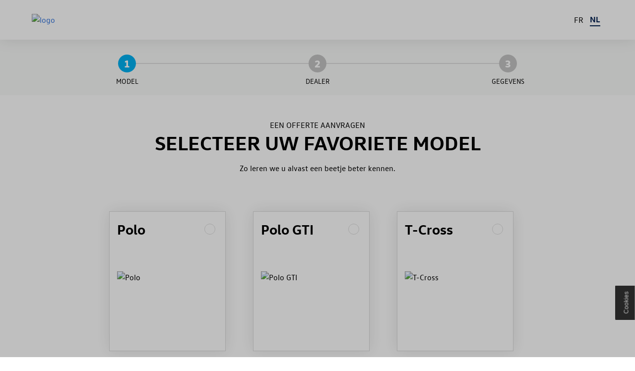

--- FILE ---
content_type: text/html; charset=utf-8
request_url: https://cloud.mail.dieteren.be/mynew/selection?qs=f0bdae393d92659916c1ecd4ecbba832e45b5f781cb47d420333a9042bdcc73404cb77d8aa6acc24c8f84a5518cb4b5362ee3bcbec2962c8ae92fc5fbb0c7ca1d4915410fa4eda9d645bfdb99bdea2a82ccb8b85266842f85225f865238929d6198471935f43ed4e
body_size: 12706
content:











<!doctype html>
<html lang="en">

<head><meta name="keywords" content="">
<script>
 // Append lang parameter for the cookie button
 let url = document.URL;
 let params = window.location.href.split('?')
 if(params.length > 0 && url.indexOf("lang=") < 0){
  window.history.pushState({id:"100"}, "page", url + "&lang=nl");
 } else if(params.length == 0 && url.indexOf("lang=") < 0) {
  window.history.pushState({id:"100"}, "page", url + "?lang=nl");
 } else {
  window.history.pushState({id:"100"}, "page", url.replace("lang=NL", "lang=nl").replace("lang=FR", "lang=fr"));
 }
</script>
<script type="text/javascript" src="//nexus.ensighten.com/dieteren/vw_prod/Bootstrap.js"></script>

 <!-- Google Tag Manager -->
 <style>.async-hide { opacity: 0 !important} </style>
 <script>(function(a,s,y,n,c,h,i,d,e){s.className+=' '+y;h.start=1*new Date;
 h.end=i=function(){s.className=s.className.replace(RegExp(' ?'+y),'')};
 (a[n]=a[n]||[]).hide=h;setTimeout(function(){i();h.end=null},c);h.timeout=c;
 })(window,document.documentElement,'async-hide','dataLayer',4000,
 {'GTM-52KT8QQ':true});
 (function(w,d,s,l,i){w[l]=w[l]||[];w[l].push({'gtm.start':
 new Date().getTime(),event:'gtm.js'});var f=d.getElementsByTagName(s)[0],
 j=d.createElement(s),dl=l!='dataLayer'?'&l='+l:'';j.async=true;j.src=
 'https://www.googletagmanager.com/gtm.js?id='+i+dl;f.parentNode.insertBefore(j,f);
 })(window,document,'script','dataLayer','GTM-52KT8QQ');</script>
 <!-- End Google Tag Manager -->
 <meta charset="utf-8">

 <title></title>
 <meta name="robots" content="noindex,@pa" />
 <meta name="description" content="...">
 <meta name="twitter:card" content="summary" />
 <meta property="og:title" content="" />
 <meta property="og:description" content="..." />
 <meta property="og:type" content="website" />
 <meta property="og:image" content="https://image.mail.dieteren.be/lib/fea113737564047c76/m/1/7b694823-b2eb-4e41-97a1-87ead5be1cc1.jpg" />
 <link rel="canonical" href="https://cloud.mail.dieteren.be/mynew/cars?lang=NL&brand=vw" />
 <link rel="icon" href="https://image.mail.dieteren.be/lib/fea113737564047c76/m/10/ea42dd2b-b0a4-4b87-96a1-ee3bc0bea4f2.png" type="image/png">
 <link rel="stylesheet" href="https://cloud.mail.dieteren.be/mynewv3_vw.css">
 <meta http-equiv="X-UA-Compatible" content="IE=edge">
 <meta name="viewport" content="width=device-width, initial-scale=1, maximum-scale=1">


</head>

<!-- ADD TRACKING 3-->
<body class="is-loading"
 data-tracking-event="page-impression"
 data-tracking-info='{
       "pageName": "mynew/car", 
       "section": "car", 
       "subSectionOne": "", 
       "subSectionTwo": "",
       "pageUrl": "[R+S => to change]",
       "pageFullUrl": "[R+S => to change]", 
       "pageviewMode": "national",
       "pageType": "form",
       "platform": "mynew",
       "brand": "vw",
       "language": "nl",
       "loginStatus": "not logged in",
       "previousPageName": "",
       "previousPageUrl": "",
       "previousPageFullUrl": "",
       "previousPageType": "",
       "previousPlatform": "",
       "previousBrand": "",
       "pageVersion": "",
       "author": "Springbok",
       "dealerGroupID": "COGR000063",
       "dealerGroupName": "EMIL FREY",
       "dealerID": "3517",
       "dealerLocation": "Eupen",
       "dealerName": "Autosphere Gruppe Eupen",
       "initialReferrer":""
      }'>
<!--/ ADD TRACKING 3-->

<!-- Google Tag Manager (noscript) -->
<noscript><iframe src="https://www.googletagmanager.com/ns.html?id=GTM-52KT8QQ"
height="0" width="0" style="display:none;visibility:hidden"></iframe></noscript>
<!-- End Google Tag Manager (noscript) -->

 <form id="formStep1" class="form-validation" action="https://cloud.mail.dieteren.be/mynew/form?qs=[base64]" method="post">
  <section class="hero is-fullheight" id="controlStep1">
   <div class="hero-head">
    <!-- HEADER -->
    <!-- HEADER -->

    <!-- ADD TRACKING 10-->
    <header class="header"
      data-tracking-event="tool-start"
      data-tracking-info='{
           "toolType":"request-form",
           "toolName":"mynew",
           "toolStep":"car",
           "leadID":"",
           "requestType":"offer",
           "toolStepOption":"",
           "toolStepNumber":"1"
          }'

      data-tracking-commerce='{
       "carBrand":"volkswagen",
       "carModel":"",
       "carBodyType":"",
       "carEquipmentLine":"",
       "carEngineType":"",
       "carEnginePower":"",
       "carGearboxType":"",
       "carExteriorColor":"",
       "carInteriorColor":"",
       "carConfigCode":"",
       "carOptionsList":"",
       "carYear":"",
       "carMilleage":"", 
       "referenceID":"",
       "carPrice":"",
       "carTotalPrice":""
      }'>
    <!--/ ADD TRACKING 10-->

     <div class="header-nav px-g">
      <div class="header-nav__logo">
       <a href="https://cloud.mail.dieteren.be/mynew/cars?qs=[base64]"><img class="logo" src="https://image.mail.dieteren.be/lib/fe97137375640d7c71/m/2/11b8f9ad-90e2-4ab2-9c75-5bec48b9c9c8.png" alt="logo"></a>
      </div>

       <div class="header-nav__lang">
        <div class="switch-lang"> 


         <a class="language " href="https://cloud.mail.dieteren.be/mynew/selection?qs=[base64]">FR</a>
         <a class="language is-active" href="https://cloud.mail.dieteren.be/mynew/selection?qs=[base64]">NL</a>

        </div>
       </div>
     </div>

    </header>
    <!--/ HEADER -->
    <!--/ HEADER -->
    <!-- STEPS-LINE -->
    <!-- STEPS-LINE -->

     <div class="px-g pt-1 pm-0 has-background-grey-light">
      <div class="container steps-line-wrapper py-2">
       <div class="steps-line-container" data-steps="1" data-half="false">

        <ul class="steps-line steps-line--dots">


         <li class="steps-line__el is-active">
          <a class="steps-line__dots" href="#">
           <span class="number-el">1</span>
           <span class="valid-icon">
            <!-- svg-icons__validate -->
            <svg width="40px" height="30px" viewBox="0 0 40 30" version="1.1" xmlns="http://www.w3.org/2000/svg" xmlns:xlink="http://www.w3.org/1999/xlink">
             <g id="icon/check" stroke="none" stroke-width="1" fill="none" fill-rule="evenodd">
              <path d="M15.1598218,29.9998468 C14.617253,30.0063282 14.0923998,29.806884 13.6910576,29.4417164 L0.736557072,17.6916026 C-0.171960077,16.8804265 -0.25087062,15.4863397 0.560305438,14.5778225 C1.3714815,13.6693053 2.76556831,13.5903947 3.67408553,14.4015707 L14.9835701,24.5947945 L35.7812715,0.742063431 C36.5910219,-0.160925374 37.9735885,-0.252226939 38.8950517,0.536436439 C39.3431508,0.917133202 39.6179167,1.46311703 39.6566613,2.04982111 C39.695406,2.6365252 39.4948241,3.21389992 39.1006787,3.6502166 L16.8929636,29.2654647 C16.504128,29.7068514 15.953011,29.9718115 15.3654488,29.9998468 L15.1598218,29.9998468 Z"
               fill="#FFFFFF"></path>
             </g>
            </svg>
            <!--/ svg-icons__validate -->
           </span>
          </a>
         </li>

         <li class="steps-line__el is-active">
          <a class="steps-line__dots" href="#">
           <span class="number-el">2</span>
           <span class="valid-icon">
            <!-- svg-icons__validate -->
            <svg width="40px" height="30px" viewBox="0 0 40 30" version="1.1" xmlns="http://www.w3.org/2000/svg" xmlns:xlink="http://www.w3.org/1999/xlink">
             <g id="icon/check" stroke="none" stroke-width="1" fill="none" fill-rule="evenodd">
              <path d="M15.1598218,29.9998468 C14.617253,30.0063282 14.0923998,29.806884 13.6910576,29.4417164 L0.736557072,17.6916026 C-0.171960077,16.8804265 -0.25087062,15.4863397 0.560305438,14.5778225 C1.3714815,13.6693053 2.76556831,13.5903947 3.67408553,14.4015707 L14.9835701,24.5947945 L35.7812715,0.742063431 C36.5910219,-0.160925374 37.9735885,-0.252226939 38.8950517,0.536436439 C39.3431508,0.917133202 39.6179167,1.46311703 39.6566613,2.04982111 C39.695406,2.6365252 39.4948241,3.21389992 39.1006787,3.6502166 L16.8929636,29.2654647 C16.504128,29.7068514 15.953011,29.9718115 15.3654488,29.9998468 L15.1598218,29.9998468 Z"
               fill="#FFFFFF"></path>
             </g>
            </svg>
            <!--/ svg-icons__validate -->
           </span>
          </a>
         </li>

         <li class="steps-line__el is-active">
          <a class="steps-line__dots" href="#">
           <span class="number-el">3</span>
           <span class="valid-icon">
            <!-- svg-icons__validate -->
            <svg width="40px" height="30px" viewBox="0 0 40 30" version="1.1" xmlns="http://www.w3.org/2000/svg" xmlns:xlink="http://www.w3.org/1999/xlink">
             <g id="icon/check" stroke="none" stroke-width="1" fill="none" fill-rule="evenodd">
              <path d="M15.1598218,29.9998468 C14.617253,30.0063282 14.0923998,29.806884 13.6910576,29.4417164 L0.736557072,17.6916026 C-0.171960077,16.8804265 -0.25087062,15.4863397 0.560305438,14.5778225 C1.3714815,13.6693053 2.76556831,13.5903947 3.67408553,14.4015707 L14.9835701,24.5947945 L35.7812715,0.742063431 C36.5910219,-0.160925374 37.9735885,-0.252226939 38.8950517,0.536436439 C39.3431508,0.917133202 39.6179167,1.46311703 39.6566613,2.04982111 C39.695406,2.6365252 39.4948241,3.21389992 39.1006787,3.6502166 L16.8929636,29.2654647 C16.504128,29.7068514 15.953011,29.9718115 15.3654488,29.9998468 L15.1598218,29.9998468 Z"
               fill="#FFFFFF"></path>
             </g>
            </svg>
            <!--/ svg-icons__validate -->
           </span>
          </a>
         </li>

        </ul>


        <ul class="steps-line steps-line--name">

         <li class="steps-line__el">
          MODEL 
         </li>

         <li class="steps-line__el">
          DEALER
         </li>

         <li class="steps-line__el">
          GEGEVENS
         </li>

        </ul>

       </div>

      </div>
     </div>
     <!--/ STEPS-LINE -->
     <!--/ STEPS-LINE -->
    </div>

    <div class="hero-body px-g pb-0">

     <div class="container">
      <div class="content-title has-text-centered">
       <p class="susbitle">EEN OFFERTE AANVRAGEN</p>
       <h1 class="title">SELECTEER UW FAVORIETE MODEL</h1>

       <p class="susbitle">Zo leren we u alvast een beetje beter kennen.</p>

      </div>

      <div class="swiper-container-a my-4 py-2 pm-0">
       <div class="swiper-wrapper">

          <!-- ADD TRACKING 23-->
          <div class="swiper-slide"
             data-tracking-event="product-impression"
             data-tracking-commerce='{
              "carBrand" : "volkswagen",
              "carModel": "Polo",
              "carBodyType": "",
              "carEquipmentLine": "",
              "carEngineType": "",
              "carEnginePower": "",
              "carGearboxType": "",
              "carExteriorColor": "",
              "carInteriorColor": "",
              "carConfigCode": "",
              "carOptionsList": "",
              "carMilleage" : "",
              "referenceID": "marmod:PO1",
              "carYear": ""
             }'>
          <!-- ADD TRACKING 23-->

           <!-- ADD TRACKING 24-->
           <label class="radio-block" for="car1"
               data-tracking-event="product-click"
               data-tracking-commerce='{
                 "position" : "1",
                 "carBrand" : "volkswagen",
                 "carModel": "Polo",
                 "carBodyType": "",
                 "carEquipmentLine": "",
                 "carEngineType": "",
                 "carEnginePower": "",
                 "carGearboxType": "",
                 "carExteriorColor": "",
                 "carInteriorColor": "",
                 "carConfigCode": "",
                 "carOptionsList": "",
                 "carMilleage" : "",
                 "referenceID": "marmod:PO1",
                 "carYear": ""
               }'>
           <!--/ ADD TRACKING 24-->

            <input id="car1" data-car-model="Polo" type="radio" value="PO1|NULL" name="model1"  />
            <div class="block">
             <div class="title-container">
              <p class="title">Polo</p>
              <div>
               <span class="radio-el"></span>
              </div>
             </div>

             <div class="car-container">
              <!-- the image format have to be 255x160 -->
              <img data-src="https://image.mail.dieteren.be/lib/fea113737564047c76/m/15/ecf1ccc4-7f20-47f4-8aa2-cb283ae4373a.png" alt="Polo" class="car">
             </div>
            </div>

             <div class="info-consumption">
              <div class="svg-icon">
               <!-- svg-icons__goute -->
               <svg width="18px" height="18px" viewBox="0 0 18 18" version="1.1" xmlns="http://www.w3.org/2000/svg" xmlns:xlink="http://www.w3.org/1999/xlink">
                <g id="svg__goute" stroke="none" stroke-width="1" fill="none" fill-rule="evenodd">
                 <g transform="translate(3.000000, 1.000000)">
                  <path d="M6.43423838,0.479186935 C6.26640072,0.183033892 5.95228685,1.67908054e-16 5.61188105,0 C5.27147525,-1.67908054e-16 4.95736138,0.183033892 4.78952372,0.479186935 L0.743903749,7.56847427 C-0.252673793,9.31011943 -0.247632205,11.4503862 0.75713943,13.187317 C1.76191107,14.9242478 3.61472547,15.9956236 5.62133343,16 C7.6279414,15.9956236 9.4807558,14.9242478 10.4855274,13.187317 C11.4902991,11.4503862 11.4953407,9.31011943 10.4987631,7.56847427 L6.43423838,0.479186935 Z M7.85209585,14.2607615 C6.09412623,15.246641 3.89499374,14.9431283 2.46978926,13.5179238 C1.04458479,12.0927194 0.741072079,9.89358687 1.72695159,8.13561725 L5.62133343,1.32990141 L9.51571527,8.13561725 C10.7410648,10.2872753 9.9975832,13.0246394 7.85209585,14.2607615 Z"></path>
                 </g>
                </g>
               </svg>
               <!--/ svg-icons__goute -->
              </div>
              <p class="text is-uppercase is-size-6">5,1 - 6,8 L/100 KM</p>
             </div>

             <div class="info-consumption">
              <div class="svg-icon">
               <!-- svg-icons__cloud -->
               <svg width="18px" height="18px" viewBox="0 0 18 18" version="1.1" xmlns="http://www.w3.org/2000/svg" xmlns:xlink="http://www.w3.org/1999/xlink">
                <g id="svg__cloud" stroke="none" stroke-width="1" fill="none" fill-rule="evenodd">
                 <g transform="translate(1.000000, 3.000000)">
                  <path d="M7.50922851,13 C5.2520236,13 3.27925066,11.5194025 2.60144339,9.35924715 C2.34873977,9.2759778 2.11007524,9.16846908 1.88881918,9.03843201 C0.723855485,8.35345603 3.37507799e-13,7.08131704 3.37507799e-13,5.71906465 C3.37507799e-13,4.35652708 0.723574703,3.08410292 1.8885384,2.39827144 C2.39815737,2.09827363 2.96898677,1.92346502 3.55160901,1.88724856 C3.94105337,1.41272731 4.403501,1.01634238 4.92968609,0.706648825 C5.71475201,0.244389848 6.60651502,0 7.50894773,0 C9.17482616,0 10.6955404,0.793055038 11.6656415,2.14475618 C12.4467765,1.88667822 13.330116,1.97878781 14.0489175,2.40083796 C14.9589313,2.93752605 15.5233027,3.92962906 15.5233027,4.99159848 C15.5233027,5.40252704 15.4396297,5.80775221 15.2795841,6.1824643 C15.6763288,6.80185141 15.8841073,7.51306293 15.8841073,8.25963542 C15.8841073,9.62245816 15.1602518,10.8948823 13.9947266,11.5801435 C13.0091824,12.1598921 11.7886239,12.2537127 10.741027,11.8373659 C10.5338101,12.007897 10.3150811,12.1607476 10.0884901,12.2944919 C9.30202031,12.7561805 8.41025731,13 7.50922851,13 Z M3.75770285,3.0207954 C3.31547152,3.02136574 2.85667405,3.14712528 2.45178669,3.38552658 C1.6324654,3.86774738 1.12340799,4.76203742 1.12340799,5.71934981 C1.12340799,6.6758067 1.6324654,7.5695264 2.45178669,8.05174721 C2.66995415,8.18007327 2.91619979,8.2773159 3.18322329,8.34090859 C3.388194,8.38967249 3.54908198,8.55050782 3.60018426,8.7578257 C4.04943515,10.5840481 5.65691096,11.8596091 7.50922851,11.8596091 C8.2128677,11.8596091 8.91061048,11.6685459 9.52580341,11.3072367 C9.78552658,11.1543861 10.0328953,10.9673152 10.2594863,10.7517275 C10.4316055,10.5877553 10.6868362,10.5503981 10.8982649,10.6604734 C11.698493,11.0751091 12.6590475,11.0477329 13.4314783,10.5931735 C14.2513611,10.111523 14.7604185,9.21723298 14.7604185,8.25992059 C14.7604185,7.64823305 14.5610635,7.07019545 14.1836927,6.58825981 C14.037967,6.40232961 14.0214008,6.14425165 14.1415754,5.94064097 C14.3108869,5.65347577 14.4001755,5.3255314 14.4001755,4.99159848 C14.4001755,4.33485423 14.0503214,3.72060017 13.4867923,3.38866343 C12.9446026,3.07098515 12.2653914,3.06100423 11.7192708,3.35700967 C11.453932,3.50044969 11.1256981,3.40719942 10.9723913,3.14626977 C10.2350582,1.89095575 8.94037335,1.14124641 7.50950929,1.14124641 C6.80474697,1.14124641 6.10756575,1.33230965 5.49349595,1.69390396 C5.01813236,1.97365477 4.60903328,2.34408932 4.27714919,2.79522671 C4.16820585,2.9435146 3.99384035,3.03220216 3.81329765,3.02421743 C3.80206638,3.02393226 3.76865334,3.02193608 3.75770285,3.0207954 Z"></path>
                 </g>
                </g>
               </svg>
               <!--/ svg-icons__cloud -->
              </div>
              <p class="text is-uppercase is-size-6">116 - 155 G CO<SUB>2</SUB> / KM (WLTP)</p>
             </div>

           </label>
          </div>
          

          <!-- ADD TRACKING 23-->
          <div class="swiper-slide"
             data-tracking-event="product-impression"
             data-tracking-commerce='{
              "carBrand" : "volkswagen",
              "carModel": "Polo GTI",
              "carBodyType": "",
              "carEquipmentLine": "",
              "carEngineType": "",
              "carEnginePower": "",
              "carGearboxType": "",
              "carExteriorColor": "",
              "carInteriorColor": "",
              "carConfigCode": "",
              "carOptionsList": "",
              "carMilleage" : "",
              "referenceID": "marmod:POG",
              "carYear": ""
             }'>
          <!-- ADD TRACKING 23-->

           <!-- ADD TRACKING 24-->
           <label class="radio-block" for="car2"
               data-tracking-event="product-click"
               data-tracking-commerce='{
                 "position" : "2",
                 "carBrand" : "volkswagen",
                 "carModel": "Polo GTI",
                 "carBodyType": "",
                 "carEquipmentLine": "",
                 "carEngineType": "",
                 "carEnginePower": "",
                 "carGearboxType": "",
                 "carExteriorColor": "",
                 "carInteriorColor": "",
                 "carConfigCode": "",
                 "carOptionsList": "",
                 "carMilleage" : "",
                 "referenceID": "marmod:POG",
                 "carYear": ""
               }'>
           <!--/ ADD TRACKING 24-->

            <input id="car2" data-car-model="Polo GTI" type="radio" value="POG|NULL" name="model1"  />
            <div class="block">
             <div class="title-container">
              <p class="title">Polo GTI</p>
              <div>
               <span class="radio-el"></span>
              </div>
             </div>

             <div class="car-container">
              <!-- the image format have to be 255x160 -->
              <img data-src="https://image.mail.dieteren.be/lib/fea113737564047c76/m/15/673a7b38-d35c-41e0-a3ed-483b3611bd07.png" alt="Polo GTI" class="car">
             </div>
            </div>

             <div class="info-consumption">
              <div class="svg-icon">
               <!-- svg-icons__goute -->
               <svg width="18px" height="18px" viewBox="0 0 18 18" version="1.1" xmlns="http://www.w3.org/2000/svg" xmlns:xlink="http://www.w3.org/1999/xlink">
                <g id="svg__goute" stroke="none" stroke-width="1" fill="none" fill-rule="evenodd">
                 <g transform="translate(3.000000, 1.000000)">
                  <path d="M6.43423838,0.479186935 C6.26640072,0.183033892 5.95228685,1.67908054e-16 5.61188105,0 C5.27147525,-1.67908054e-16 4.95736138,0.183033892 4.78952372,0.479186935 L0.743903749,7.56847427 C-0.252673793,9.31011943 -0.247632205,11.4503862 0.75713943,13.187317 C1.76191107,14.9242478 3.61472547,15.9956236 5.62133343,16 C7.6279414,15.9956236 9.4807558,14.9242478 10.4855274,13.187317 C11.4902991,11.4503862 11.4953407,9.31011943 10.4987631,7.56847427 L6.43423838,0.479186935 Z M7.85209585,14.2607615 C6.09412623,15.246641 3.89499374,14.9431283 2.46978926,13.5179238 C1.04458479,12.0927194 0.741072079,9.89358687 1.72695159,8.13561725 L5.62133343,1.32990141 L9.51571527,8.13561725 C10.7410648,10.2872753 9.9975832,13.0246394 7.85209585,14.2607615 Z"></path>
                 </g>
                </g>
               </svg>
               <!--/ svg-icons__goute -->
              </div>
              <p class="text is-uppercase is-size-6">5,1 - 6,8 L/100 KM</p>
             </div>

             <div class="info-consumption">
              <div class="svg-icon">
               <!-- svg-icons__cloud -->
               <svg width="18px" height="18px" viewBox="0 0 18 18" version="1.1" xmlns="http://www.w3.org/2000/svg" xmlns:xlink="http://www.w3.org/1999/xlink">
                <g id="svg__cloud" stroke="none" stroke-width="1" fill="none" fill-rule="evenodd">
                 <g transform="translate(1.000000, 3.000000)">
                  <path d="M7.50922851,13 C5.2520236,13 3.27925066,11.5194025 2.60144339,9.35924715 C2.34873977,9.2759778 2.11007524,9.16846908 1.88881918,9.03843201 C0.723855485,8.35345603 3.37507799e-13,7.08131704 3.37507799e-13,5.71906465 C3.37507799e-13,4.35652708 0.723574703,3.08410292 1.8885384,2.39827144 C2.39815737,2.09827363 2.96898677,1.92346502 3.55160901,1.88724856 C3.94105337,1.41272731 4.403501,1.01634238 4.92968609,0.706648825 C5.71475201,0.244389848 6.60651502,0 7.50894773,0 C9.17482616,0 10.6955404,0.793055038 11.6656415,2.14475618 C12.4467765,1.88667822 13.330116,1.97878781 14.0489175,2.40083796 C14.9589313,2.93752605 15.5233027,3.92962906 15.5233027,4.99159848 C15.5233027,5.40252704 15.4396297,5.80775221 15.2795841,6.1824643 C15.6763288,6.80185141 15.8841073,7.51306293 15.8841073,8.25963542 C15.8841073,9.62245816 15.1602518,10.8948823 13.9947266,11.5801435 C13.0091824,12.1598921 11.7886239,12.2537127 10.741027,11.8373659 C10.5338101,12.007897 10.3150811,12.1607476 10.0884901,12.2944919 C9.30202031,12.7561805 8.41025731,13 7.50922851,13 Z M3.75770285,3.0207954 C3.31547152,3.02136574 2.85667405,3.14712528 2.45178669,3.38552658 C1.6324654,3.86774738 1.12340799,4.76203742 1.12340799,5.71934981 C1.12340799,6.6758067 1.6324654,7.5695264 2.45178669,8.05174721 C2.66995415,8.18007327 2.91619979,8.2773159 3.18322329,8.34090859 C3.388194,8.38967249 3.54908198,8.55050782 3.60018426,8.7578257 C4.04943515,10.5840481 5.65691096,11.8596091 7.50922851,11.8596091 C8.2128677,11.8596091 8.91061048,11.6685459 9.52580341,11.3072367 C9.78552658,11.1543861 10.0328953,10.9673152 10.2594863,10.7517275 C10.4316055,10.5877553 10.6868362,10.5503981 10.8982649,10.6604734 C11.698493,11.0751091 12.6590475,11.0477329 13.4314783,10.5931735 C14.2513611,10.111523 14.7604185,9.21723298 14.7604185,8.25992059 C14.7604185,7.64823305 14.5610635,7.07019545 14.1836927,6.58825981 C14.037967,6.40232961 14.0214008,6.14425165 14.1415754,5.94064097 C14.3108869,5.65347577 14.4001755,5.3255314 14.4001755,4.99159848 C14.4001755,4.33485423 14.0503214,3.72060017 13.4867923,3.38866343 C12.9446026,3.07098515 12.2653914,3.06100423 11.7192708,3.35700967 C11.453932,3.50044969 11.1256981,3.40719942 10.9723913,3.14626977 C10.2350582,1.89095575 8.94037335,1.14124641 7.50950929,1.14124641 C6.80474697,1.14124641 6.10756575,1.33230965 5.49349595,1.69390396 C5.01813236,1.97365477 4.60903328,2.34408932 4.27714919,2.79522671 C4.16820585,2.9435146 3.99384035,3.03220216 3.81329765,3.02421743 C3.80206638,3.02393226 3.76865334,3.02193608 3.75770285,3.0207954 Z"></path>
                 </g>
                </g>
               </svg>
               <!--/ svg-icons__cloud -->
              </div>
              <p class="text is-uppercase is-size-6">116 - 155 G CO<SUB>2</SUB> / KM (WLTP)</p>
             </div>

           </label>
          </div>
          

          <!-- ADD TRACKING 23-->
          <div class="swiper-slide"
             data-tracking-event="product-impression"
             data-tracking-commerce='{
              "carBrand" : "volkswagen",
              "carModel": "T-Cross",
              "carBodyType": "",
              "carEquipmentLine": "",
              "carEngineType": "",
              "carEnginePower": "",
              "carGearboxType": "",
              "carExteriorColor": "",
              "carInteriorColor": "",
              "carConfigCode": "",
              "carOptionsList": "",
              "carMilleage" : "",
              "referenceID": "marmod:TC1",
              "carYear": ""
             }'>
          <!-- ADD TRACKING 23-->

           <!-- ADD TRACKING 24-->
           <label class="radio-block" for="car3"
               data-tracking-event="product-click"
               data-tracking-commerce='{
                 "position" : "3",
                 "carBrand" : "volkswagen",
                 "carModel": "T-Cross",
                 "carBodyType": "",
                 "carEquipmentLine": "",
                 "carEngineType": "",
                 "carEnginePower": "",
                 "carGearboxType": "",
                 "carExteriorColor": "",
                 "carInteriorColor": "",
                 "carConfigCode": "",
                 "carOptionsList": "",
                 "carMilleage" : "",
                 "referenceID": "marmod:TC1",
                 "carYear": ""
               }'>
           <!--/ ADD TRACKING 24-->

            <input id="car3" data-car-model="T-Cross" type="radio" value="TC1|NULL" name="model1"  />
            <div class="block">
             <div class="title-container">
              <p class="title">T-Cross</p>
              <div>
               <span class="radio-el"></span>
              </div>
             </div>

             <div class="car-container">
              <!-- the image format have to be 255x160 -->
              <img data-src="https://image.mail.dieteren.be/lib/fea113737564047c76/m/1/42aeb8e8-1088-4e99-8137-4409f2a08bed.png" alt="T-Cross" class="car">
             </div>
            </div>

             <div class="info-consumption">
              <div class="svg-icon">
               <!-- svg-icons__goute -->
               <svg width="18px" height="18px" viewBox="0 0 18 18" version="1.1" xmlns="http://www.w3.org/2000/svg" xmlns:xlink="http://www.w3.org/1999/xlink">
                <g id="svg__goute" stroke="none" stroke-width="1" fill="none" fill-rule="evenodd">
                 <g transform="translate(3.000000, 1.000000)">
                  <path d="M6.43423838,0.479186935 C6.26640072,0.183033892 5.95228685,1.67908054e-16 5.61188105,0 C5.27147525,-1.67908054e-16 4.95736138,0.183033892 4.78952372,0.479186935 L0.743903749,7.56847427 C-0.252673793,9.31011943 -0.247632205,11.4503862 0.75713943,13.187317 C1.76191107,14.9242478 3.61472547,15.9956236 5.62133343,16 C7.6279414,15.9956236 9.4807558,14.9242478 10.4855274,13.187317 C11.4902991,11.4503862 11.4953407,9.31011943 10.4987631,7.56847427 L6.43423838,0.479186935 Z M7.85209585,14.2607615 C6.09412623,15.246641 3.89499374,14.9431283 2.46978926,13.5179238 C1.04458479,12.0927194 0.741072079,9.89358687 1.72695159,8.13561725 L5.62133343,1.32990141 L9.51571527,8.13561725 C10.7410648,10.2872753 9.9975832,13.0246394 7.85209585,14.2607615 Z"></path>
                 </g>
                </g>
               </svg>
               <!--/ svg-icons__goute -->
              </div>
              <p class="text is-uppercase is-size-6">5,4 - 6,1 L/100 KM</p>
             </div>

             <div class="info-consumption">
              <div class="svg-icon">
               <!-- svg-icons__cloud -->
               <svg width="18px" height="18px" viewBox="0 0 18 18" version="1.1" xmlns="http://www.w3.org/2000/svg" xmlns:xlink="http://www.w3.org/1999/xlink">
                <g id="svg__cloud" stroke="none" stroke-width="1" fill="none" fill-rule="evenodd">
                 <g transform="translate(1.000000, 3.000000)">
                  <path d="M7.50922851,13 C5.2520236,13 3.27925066,11.5194025 2.60144339,9.35924715 C2.34873977,9.2759778 2.11007524,9.16846908 1.88881918,9.03843201 C0.723855485,8.35345603 3.37507799e-13,7.08131704 3.37507799e-13,5.71906465 C3.37507799e-13,4.35652708 0.723574703,3.08410292 1.8885384,2.39827144 C2.39815737,2.09827363 2.96898677,1.92346502 3.55160901,1.88724856 C3.94105337,1.41272731 4.403501,1.01634238 4.92968609,0.706648825 C5.71475201,0.244389848 6.60651502,0 7.50894773,0 C9.17482616,0 10.6955404,0.793055038 11.6656415,2.14475618 C12.4467765,1.88667822 13.330116,1.97878781 14.0489175,2.40083796 C14.9589313,2.93752605 15.5233027,3.92962906 15.5233027,4.99159848 C15.5233027,5.40252704 15.4396297,5.80775221 15.2795841,6.1824643 C15.6763288,6.80185141 15.8841073,7.51306293 15.8841073,8.25963542 C15.8841073,9.62245816 15.1602518,10.8948823 13.9947266,11.5801435 C13.0091824,12.1598921 11.7886239,12.2537127 10.741027,11.8373659 C10.5338101,12.007897 10.3150811,12.1607476 10.0884901,12.2944919 C9.30202031,12.7561805 8.41025731,13 7.50922851,13 Z M3.75770285,3.0207954 C3.31547152,3.02136574 2.85667405,3.14712528 2.45178669,3.38552658 C1.6324654,3.86774738 1.12340799,4.76203742 1.12340799,5.71934981 C1.12340799,6.6758067 1.6324654,7.5695264 2.45178669,8.05174721 C2.66995415,8.18007327 2.91619979,8.2773159 3.18322329,8.34090859 C3.388194,8.38967249 3.54908198,8.55050782 3.60018426,8.7578257 C4.04943515,10.5840481 5.65691096,11.8596091 7.50922851,11.8596091 C8.2128677,11.8596091 8.91061048,11.6685459 9.52580341,11.3072367 C9.78552658,11.1543861 10.0328953,10.9673152 10.2594863,10.7517275 C10.4316055,10.5877553 10.6868362,10.5503981 10.8982649,10.6604734 C11.698493,11.0751091 12.6590475,11.0477329 13.4314783,10.5931735 C14.2513611,10.111523 14.7604185,9.21723298 14.7604185,8.25992059 C14.7604185,7.64823305 14.5610635,7.07019545 14.1836927,6.58825981 C14.037967,6.40232961 14.0214008,6.14425165 14.1415754,5.94064097 C14.3108869,5.65347577 14.4001755,5.3255314 14.4001755,4.99159848 C14.4001755,4.33485423 14.0503214,3.72060017 13.4867923,3.38866343 C12.9446026,3.07098515 12.2653914,3.06100423 11.7192708,3.35700967 C11.453932,3.50044969 11.1256981,3.40719942 10.9723913,3.14626977 C10.2350582,1.89095575 8.94037335,1.14124641 7.50950929,1.14124641 C6.80474697,1.14124641 6.10756575,1.33230965 5.49349595,1.69390396 C5.01813236,1.97365477 4.60903328,2.34408932 4.27714919,2.79522671 C4.16820585,2.9435146 3.99384035,3.03220216 3.81329765,3.02421743 C3.80206638,3.02393226 3.76865334,3.02193608 3.75770285,3.0207954 Z"></path>
                 </g>
                </g>
               </svg>
               <!--/ svg-icons__cloud -->
              </div>
              <p class="text is-uppercase is-size-6">124 - 139 G CO<SUB>2</SUB> / KM (WLTP)</p>
             </div>

           </label>
          </div>
          

          <!-- ADD TRACKING 23-->
          <div class="swiper-slide"
             data-tracking-event="product-impression"
             data-tracking-commerce='{
              "carBrand" : "volkswagen",
              "carModel": "Taigo",
              "carBodyType": "",
              "carEquipmentLine": "",
              "carEngineType": "",
              "carEnginePower": "",
              "carGearboxType": "",
              "carExteriorColor": "",
              "carInteriorColor": "",
              "carConfigCode": "",
              "carOptionsList": "",
              "carMilleage" : "",
              "referenceID": "marmod:TAI",
              "carYear": ""
             }'>
          <!-- ADD TRACKING 23-->

           <!-- ADD TRACKING 24-->
           <label class="radio-block" for="car4"
               data-tracking-event="product-click"
               data-tracking-commerce='{
                 "position" : "4",
                 "carBrand" : "volkswagen",
                 "carModel": "Taigo",
                 "carBodyType": "",
                 "carEquipmentLine": "",
                 "carEngineType": "",
                 "carEnginePower": "",
                 "carGearboxType": "",
                 "carExteriorColor": "",
                 "carInteriorColor": "",
                 "carConfigCode": "",
                 "carOptionsList": "",
                 "carMilleage" : "",
                 "referenceID": "marmod:TAI",
                 "carYear": ""
               }'>
           <!--/ ADD TRACKING 24-->

            <input id="car4" data-car-model="Taigo" type="radio" value="TAI|NULL" name="model1"  />
            <div class="block">
             <div class="title-container">
              <p class="title">Taigo</p>
              <div>
               <span class="radio-el"></span>
              </div>
             </div>

             <div class="car-container">
              <!-- the image format have to be 255x160 -->
              <img data-src="https://image.mail.dieteren.be/lib/fea113737564047c76/m/15/9d7a19a1-cd30-459a-a6a3-40c063140afd.png" alt="Taigo" class="car">
             </div>
            </div>

             <div class="info-consumption">
              <div class="svg-icon">
               <!-- svg-icons__goute -->
               <svg width="18px" height="18px" viewBox="0 0 18 18" version="1.1" xmlns="http://www.w3.org/2000/svg" xmlns:xlink="http://www.w3.org/1999/xlink">
                <g id="svg__goute" stroke="none" stroke-width="1" fill="none" fill-rule="evenodd">
                 <g transform="translate(3.000000, 1.000000)">
                  <path d="M6.43423838,0.479186935 C6.26640072,0.183033892 5.95228685,1.67908054e-16 5.61188105,0 C5.27147525,-1.67908054e-16 4.95736138,0.183033892 4.78952372,0.479186935 L0.743903749,7.56847427 C-0.252673793,9.31011943 -0.247632205,11.4503862 0.75713943,13.187317 C1.76191107,14.9242478 3.61472547,15.9956236 5.62133343,16 C7.6279414,15.9956236 9.4807558,14.9242478 10.4855274,13.187317 C11.4902991,11.4503862 11.4953407,9.31011943 10.4987631,7.56847427 L6.43423838,0.479186935 Z M7.85209585,14.2607615 C6.09412623,15.246641 3.89499374,14.9431283 2.46978926,13.5179238 C1.04458479,12.0927194 0.741072079,9.89358687 1.72695159,8.13561725 L5.62133343,1.32990141 L9.51571527,8.13561725 C10.7410648,10.2872753 9.9975832,13.0246394 7.85209585,14.2607615 Z"></path>
                 </g>
                </g>
               </svg>
               <!--/ svg-icons__goute -->
              </div>
              <p class="text is-uppercase is-size-6">5,3 - 5,9 L/100 KM</p>
             </div>

             <div class="info-consumption">
              <div class="svg-icon">
               <!-- svg-icons__cloud -->
               <svg width="18px" height="18px" viewBox="0 0 18 18" version="1.1" xmlns="http://www.w3.org/2000/svg" xmlns:xlink="http://www.w3.org/1999/xlink">
                <g id="svg__cloud" stroke="none" stroke-width="1" fill="none" fill-rule="evenodd">
                 <g transform="translate(1.000000, 3.000000)">
                  <path d="M7.50922851,13 C5.2520236,13 3.27925066,11.5194025 2.60144339,9.35924715 C2.34873977,9.2759778 2.11007524,9.16846908 1.88881918,9.03843201 C0.723855485,8.35345603 3.37507799e-13,7.08131704 3.37507799e-13,5.71906465 C3.37507799e-13,4.35652708 0.723574703,3.08410292 1.8885384,2.39827144 C2.39815737,2.09827363 2.96898677,1.92346502 3.55160901,1.88724856 C3.94105337,1.41272731 4.403501,1.01634238 4.92968609,0.706648825 C5.71475201,0.244389848 6.60651502,0 7.50894773,0 C9.17482616,0 10.6955404,0.793055038 11.6656415,2.14475618 C12.4467765,1.88667822 13.330116,1.97878781 14.0489175,2.40083796 C14.9589313,2.93752605 15.5233027,3.92962906 15.5233027,4.99159848 C15.5233027,5.40252704 15.4396297,5.80775221 15.2795841,6.1824643 C15.6763288,6.80185141 15.8841073,7.51306293 15.8841073,8.25963542 C15.8841073,9.62245816 15.1602518,10.8948823 13.9947266,11.5801435 C13.0091824,12.1598921 11.7886239,12.2537127 10.741027,11.8373659 C10.5338101,12.007897 10.3150811,12.1607476 10.0884901,12.2944919 C9.30202031,12.7561805 8.41025731,13 7.50922851,13 Z M3.75770285,3.0207954 C3.31547152,3.02136574 2.85667405,3.14712528 2.45178669,3.38552658 C1.6324654,3.86774738 1.12340799,4.76203742 1.12340799,5.71934981 C1.12340799,6.6758067 1.6324654,7.5695264 2.45178669,8.05174721 C2.66995415,8.18007327 2.91619979,8.2773159 3.18322329,8.34090859 C3.388194,8.38967249 3.54908198,8.55050782 3.60018426,8.7578257 C4.04943515,10.5840481 5.65691096,11.8596091 7.50922851,11.8596091 C8.2128677,11.8596091 8.91061048,11.6685459 9.52580341,11.3072367 C9.78552658,11.1543861 10.0328953,10.9673152 10.2594863,10.7517275 C10.4316055,10.5877553 10.6868362,10.5503981 10.8982649,10.6604734 C11.698493,11.0751091 12.6590475,11.0477329 13.4314783,10.5931735 C14.2513611,10.111523 14.7604185,9.21723298 14.7604185,8.25992059 C14.7604185,7.64823305 14.5610635,7.07019545 14.1836927,6.58825981 C14.037967,6.40232961 14.0214008,6.14425165 14.1415754,5.94064097 C14.3108869,5.65347577 14.4001755,5.3255314 14.4001755,4.99159848 C14.4001755,4.33485423 14.0503214,3.72060017 13.4867923,3.38866343 C12.9446026,3.07098515 12.2653914,3.06100423 11.7192708,3.35700967 C11.453932,3.50044969 11.1256981,3.40719942 10.9723913,3.14626977 C10.2350582,1.89095575 8.94037335,1.14124641 7.50950929,1.14124641 C6.80474697,1.14124641 6.10756575,1.33230965 5.49349595,1.69390396 C5.01813236,1.97365477 4.60903328,2.34408932 4.27714919,2.79522671 C4.16820585,2.9435146 3.99384035,3.03220216 3.81329765,3.02421743 C3.80206638,3.02393226 3.76865334,3.02193608 3.75770285,3.0207954 Z"></path>
                 </g>
                </g>
               </svg>
               <!--/ svg-icons__cloud -->
              </div>
              <p class="text is-uppercase is-size-6">120 - 135 G CO<SUB>2</SUB> / KM (WLTP)</p>
             </div>

           </label>
          </div>
          

          <!-- ADD TRACKING 23-->
          <div class="swiper-slide"
             data-tracking-event="product-impression"
             data-tracking-commerce='{
              "carBrand" : "volkswagen",
              "carModel": "T-Roc",
              "carBodyType": "",
              "carEquipmentLine": "",
              "carEngineType": "",
              "carEnginePower": "",
              "carGearboxType": "",
              "carExteriorColor": "",
              "carInteriorColor": "",
              "carConfigCode": "",
              "carOptionsList": "",
              "carMilleage" : "",
              "referenceID": "marmod:TRO",
              "carYear": ""
             }'>
          <!-- ADD TRACKING 23-->

           <!-- ADD TRACKING 24-->
           <label class="radio-block" for="car5"
               data-tracking-event="product-click"
               data-tracking-commerce='{
                 "position" : "5",
                 "carBrand" : "volkswagen",
                 "carModel": "T-Roc",
                 "carBodyType": "",
                 "carEquipmentLine": "",
                 "carEngineType": "",
                 "carEnginePower": "",
                 "carGearboxType": "",
                 "carExteriorColor": "",
                 "carInteriorColor": "",
                 "carConfigCode": "",
                 "carOptionsList": "",
                 "carMilleage" : "",
                 "referenceID": "marmod:TRO",
                 "carYear": ""
               }'>
           <!--/ ADD TRACKING 24-->

            <input id="car5" data-car-model="T-Roc" type="radio" value="TRO|NULL" name="model1"  />
            <div class="block">
             <div class="title-container">
              <p class="title">T-Roc</p>
              <div>
               <span class="radio-el"></span>
              </div>
             </div>

             <div class="car-container">
              <!-- the image format have to be 255x160 -->
              <img data-src="https://image.mail.dieteren.be/lib/fea113737564047c76/m/16/c6dd0841-b08b-445d-9db4-bdd13e4f0a1b.png" alt="T-Roc" class="car">
             </div>
            </div>

             <div class="info-consumption">
              <div class="svg-icon">
               <!-- svg-icons__goute -->
               <svg width="18px" height="18px" viewBox="0 0 18 18" version="1.1" xmlns="http://www.w3.org/2000/svg" xmlns:xlink="http://www.w3.org/1999/xlink">
                <g id="svg__goute" stroke="none" stroke-width="1" fill="none" fill-rule="evenodd">
                 <g transform="translate(3.000000, 1.000000)">
                  <path d="M6.43423838,0.479186935 C6.26640072,0.183033892 5.95228685,1.67908054e-16 5.61188105,0 C5.27147525,-1.67908054e-16 4.95736138,0.183033892 4.78952372,0.479186935 L0.743903749,7.56847427 C-0.252673793,9.31011943 -0.247632205,11.4503862 0.75713943,13.187317 C1.76191107,14.9242478 3.61472547,15.9956236 5.62133343,16 C7.6279414,15.9956236 9.4807558,14.9242478 10.4855274,13.187317 C11.4902991,11.4503862 11.4953407,9.31011943 10.4987631,7.56847427 L6.43423838,0.479186935 Z M7.85209585,14.2607615 C6.09412623,15.246641 3.89499374,14.9431283 2.46978926,13.5179238 C1.04458479,12.0927194 0.741072079,9.89358687 1.72695159,8.13561725 L5.62133343,1.32990141 L9.51571527,8.13561725 C10.7410648,10.2872753 9.9975832,13.0246394 7.85209585,14.2607615 Z"></path>
                 </g>
                </g>
               </svg>
               <!--/ svg-icons__goute -->
              </div>
              <p class="text is-uppercase is-size-6">5,5 - 6,4 L/100 KM</p>
             </div>

             <div class="info-consumption">
              <div class="svg-icon">
               <!-- svg-icons__cloud -->
               <svg width="18px" height="18px" viewBox="0 0 18 18" version="1.1" xmlns="http://www.w3.org/2000/svg" xmlns:xlink="http://www.w3.org/1999/xlink">
                <g id="svg__cloud" stroke="none" stroke-width="1" fill="none" fill-rule="evenodd">
                 <g transform="translate(1.000000, 3.000000)">
                  <path d="M7.50922851,13 C5.2520236,13 3.27925066,11.5194025 2.60144339,9.35924715 C2.34873977,9.2759778 2.11007524,9.16846908 1.88881918,9.03843201 C0.723855485,8.35345603 3.37507799e-13,7.08131704 3.37507799e-13,5.71906465 C3.37507799e-13,4.35652708 0.723574703,3.08410292 1.8885384,2.39827144 C2.39815737,2.09827363 2.96898677,1.92346502 3.55160901,1.88724856 C3.94105337,1.41272731 4.403501,1.01634238 4.92968609,0.706648825 C5.71475201,0.244389848 6.60651502,0 7.50894773,0 C9.17482616,0 10.6955404,0.793055038 11.6656415,2.14475618 C12.4467765,1.88667822 13.330116,1.97878781 14.0489175,2.40083796 C14.9589313,2.93752605 15.5233027,3.92962906 15.5233027,4.99159848 C15.5233027,5.40252704 15.4396297,5.80775221 15.2795841,6.1824643 C15.6763288,6.80185141 15.8841073,7.51306293 15.8841073,8.25963542 C15.8841073,9.62245816 15.1602518,10.8948823 13.9947266,11.5801435 C13.0091824,12.1598921 11.7886239,12.2537127 10.741027,11.8373659 C10.5338101,12.007897 10.3150811,12.1607476 10.0884901,12.2944919 C9.30202031,12.7561805 8.41025731,13 7.50922851,13 Z M3.75770285,3.0207954 C3.31547152,3.02136574 2.85667405,3.14712528 2.45178669,3.38552658 C1.6324654,3.86774738 1.12340799,4.76203742 1.12340799,5.71934981 C1.12340799,6.6758067 1.6324654,7.5695264 2.45178669,8.05174721 C2.66995415,8.18007327 2.91619979,8.2773159 3.18322329,8.34090859 C3.388194,8.38967249 3.54908198,8.55050782 3.60018426,8.7578257 C4.04943515,10.5840481 5.65691096,11.8596091 7.50922851,11.8596091 C8.2128677,11.8596091 8.91061048,11.6685459 9.52580341,11.3072367 C9.78552658,11.1543861 10.0328953,10.9673152 10.2594863,10.7517275 C10.4316055,10.5877553 10.6868362,10.5503981 10.8982649,10.6604734 C11.698493,11.0751091 12.6590475,11.0477329 13.4314783,10.5931735 C14.2513611,10.111523 14.7604185,9.21723298 14.7604185,8.25992059 C14.7604185,7.64823305 14.5610635,7.07019545 14.1836927,6.58825981 C14.037967,6.40232961 14.0214008,6.14425165 14.1415754,5.94064097 C14.3108869,5.65347577 14.4001755,5.3255314 14.4001755,4.99159848 C14.4001755,4.33485423 14.0503214,3.72060017 13.4867923,3.38866343 C12.9446026,3.07098515 12.2653914,3.06100423 11.7192708,3.35700967 C11.453932,3.50044969 11.1256981,3.40719942 10.9723913,3.14626977 C10.2350582,1.89095575 8.94037335,1.14124641 7.50950929,1.14124641 C6.80474697,1.14124641 6.10756575,1.33230965 5.49349595,1.69390396 C5.01813236,1.97365477 4.60903328,2.34408932 4.27714919,2.79522671 C4.16820585,2.9435146 3.99384035,3.03220216 3.81329765,3.02421743 C3.80206638,3.02393226 3.76865334,3.02193608 3.75770285,3.0207954 Z"></path>
                 </g>
                </g>
               </svg>
               <!--/ svg-icons__cloud -->
              </div>
              <p class="text is-uppercase is-size-6">126 - 154 G CO<SUB>2</SUB> / KM (WLTP)</p>
             </div>

           </label>
          </div>
          

          <!-- ADD TRACKING 23-->
          <div class="swiper-slide"
             data-tracking-event="product-impression"
             data-tracking-commerce='{
              "carBrand" : "volkswagen",
              "carModel": "New T-Roc",
              "carBodyType": "",
              "carEquipmentLine": "",
              "carEngineType": "",
              "carEnginePower": "",
              "carGearboxType": "",
              "carExteriorColor": "",
              "carInteriorColor": "",
              "carConfigCode": "",
              "carOptionsList": "",
              "carMilleage" : "",
              "referenceID": "marmod:TRO",
              "carYear": ""
             }'>
          <!-- ADD TRACKING 23-->

           <!-- ADD TRACKING 24-->
           <label class="radio-block" for="car6"
               data-tracking-event="product-click"
               data-tracking-commerce='{
                 "position" : "6",
                 "carBrand" : "volkswagen",
                 "carModel": "New T-Roc",
                 "carBodyType": "",
                 "carEquipmentLine": "",
                 "carEngineType": "",
                 "carEnginePower": "",
                 "carGearboxType": "",
                 "carExteriorColor": "",
                 "carInteriorColor": "",
                 "carConfigCode": "",
                 "carOptionsList": "",
                 "carMilleage" : "",
                 "referenceID": "marmod:TRO",
                 "carYear": ""
               }'>
           <!--/ ADD TRACKING 24-->

            <input id="car6" data-car-model="New T-Roc" type="radio" value="TRO|NEW" name="model1"  />
            <div class="block">
             <div class="title-container">
              <p class="title">New T-Roc</p>
              <div>
               <span class="radio-el"></span>
              </div>
             </div>

             <div class="car-container">
              <!-- the image format have to be 255x160 -->
              <img data-src="https://image.mail.dieteren.be/lib/fea113737564047c76/m/1/05aff43d-5426-4df7-a6ee-594297b20862.png" alt="New T-Roc" class="car">
             </div>
            </div>

             <div class="info-consumption">
              <div class="svg-icon">
               <!-- svg-icons__goute -->
               <svg width="18px" height="18px" viewBox="0 0 18 18" version="1.1" xmlns="http://www.w3.org/2000/svg" xmlns:xlink="http://www.w3.org/1999/xlink">
                <g id="svg__goute" stroke="none" stroke-width="1" fill="none" fill-rule="evenodd">
                 <g transform="translate(3.000000, 1.000000)">
                  <path d="M6.43423838,0.479186935 C6.26640072,0.183033892 5.95228685,1.67908054e-16 5.61188105,0 C5.27147525,-1.67908054e-16 4.95736138,0.183033892 4.78952372,0.479186935 L0.743903749,7.56847427 C-0.252673793,9.31011943 -0.247632205,11.4503862 0.75713943,13.187317 C1.76191107,14.9242478 3.61472547,15.9956236 5.62133343,16 C7.6279414,15.9956236 9.4807558,14.9242478 10.4855274,13.187317 C11.4902991,11.4503862 11.4953407,9.31011943 10.4987631,7.56847427 L6.43423838,0.479186935 Z M7.85209585,14.2607615 C6.09412623,15.246641 3.89499374,14.9431283 2.46978926,13.5179238 C1.04458479,12.0927194 0.741072079,9.89358687 1.72695159,8.13561725 L5.62133343,1.32990141 L9.51571527,8.13561725 C10.7410648,10.2872753 9.9975832,13.0246394 7.85209585,14.2607615 Z"></path>
                 </g>
                </g>
               </svg>
               <!--/ svg-icons__goute -->
              </div>
              <p class="text is-uppercase is-size-6">5,5 - 6,0 L/100 KM</p>
             </div>

             <div class="info-consumption">
              <div class="svg-icon">
               <!-- svg-icons__cloud -->
               <svg width="18px" height="18px" viewBox="0 0 18 18" version="1.1" xmlns="http://www.w3.org/2000/svg" xmlns:xlink="http://www.w3.org/1999/xlink">
                <g id="svg__cloud" stroke="none" stroke-width="1" fill="none" fill-rule="evenodd">
                 <g transform="translate(1.000000, 3.000000)">
                  <path d="M7.50922851,13 C5.2520236,13 3.27925066,11.5194025 2.60144339,9.35924715 C2.34873977,9.2759778 2.11007524,9.16846908 1.88881918,9.03843201 C0.723855485,8.35345603 3.37507799e-13,7.08131704 3.37507799e-13,5.71906465 C3.37507799e-13,4.35652708 0.723574703,3.08410292 1.8885384,2.39827144 C2.39815737,2.09827363 2.96898677,1.92346502 3.55160901,1.88724856 C3.94105337,1.41272731 4.403501,1.01634238 4.92968609,0.706648825 C5.71475201,0.244389848 6.60651502,0 7.50894773,0 C9.17482616,0 10.6955404,0.793055038 11.6656415,2.14475618 C12.4467765,1.88667822 13.330116,1.97878781 14.0489175,2.40083796 C14.9589313,2.93752605 15.5233027,3.92962906 15.5233027,4.99159848 C15.5233027,5.40252704 15.4396297,5.80775221 15.2795841,6.1824643 C15.6763288,6.80185141 15.8841073,7.51306293 15.8841073,8.25963542 C15.8841073,9.62245816 15.1602518,10.8948823 13.9947266,11.5801435 C13.0091824,12.1598921 11.7886239,12.2537127 10.741027,11.8373659 C10.5338101,12.007897 10.3150811,12.1607476 10.0884901,12.2944919 C9.30202031,12.7561805 8.41025731,13 7.50922851,13 Z M3.75770285,3.0207954 C3.31547152,3.02136574 2.85667405,3.14712528 2.45178669,3.38552658 C1.6324654,3.86774738 1.12340799,4.76203742 1.12340799,5.71934981 C1.12340799,6.6758067 1.6324654,7.5695264 2.45178669,8.05174721 C2.66995415,8.18007327 2.91619979,8.2773159 3.18322329,8.34090859 C3.388194,8.38967249 3.54908198,8.55050782 3.60018426,8.7578257 C4.04943515,10.5840481 5.65691096,11.8596091 7.50922851,11.8596091 C8.2128677,11.8596091 8.91061048,11.6685459 9.52580341,11.3072367 C9.78552658,11.1543861 10.0328953,10.9673152 10.2594863,10.7517275 C10.4316055,10.5877553 10.6868362,10.5503981 10.8982649,10.6604734 C11.698493,11.0751091 12.6590475,11.0477329 13.4314783,10.5931735 C14.2513611,10.111523 14.7604185,9.21723298 14.7604185,8.25992059 C14.7604185,7.64823305 14.5610635,7.07019545 14.1836927,6.58825981 C14.037967,6.40232961 14.0214008,6.14425165 14.1415754,5.94064097 C14.3108869,5.65347577 14.4001755,5.3255314 14.4001755,4.99159848 C14.4001755,4.33485423 14.0503214,3.72060017 13.4867923,3.38866343 C12.9446026,3.07098515 12.2653914,3.06100423 11.7192708,3.35700967 C11.453932,3.50044969 11.1256981,3.40719942 10.9723913,3.14626977 C10.2350582,1.89095575 8.94037335,1.14124641 7.50950929,1.14124641 C6.80474697,1.14124641 6.10756575,1.33230965 5.49349595,1.69390396 C5.01813236,1.97365477 4.60903328,2.34408932 4.27714919,2.79522671 C4.16820585,2.9435146 3.99384035,3.03220216 3.81329765,3.02421743 C3.80206638,3.02393226 3.76865334,3.02193608 3.75770285,3.0207954 Z"></path>
                 </g>
                </g>
               </svg>
               <!--/ svg-icons__cloud -->
              </div>
              <p class="text is-uppercase is-size-6">126 - 137 G CO<SUB>2</SUB> / KM (WLTP)</p>
             </div>

           </label>
          </div>
          

          <!-- ADD TRACKING 23-->
          <div class="swiper-slide"
             data-tracking-event="product-impression"
             data-tracking-commerce='{
              "carBrand" : "volkswagen",
              "carModel": "T-Roc Cabrio",
              "carBodyType": "",
              "carEquipmentLine": "",
              "carEngineType": "",
              "carEnginePower": "",
              "carGearboxType": "",
              "carExteriorColor": "",
              "carInteriorColor": "",
              "carConfigCode": "",
              "carOptionsList": "",
              "carMilleage" : "",
              "referenceID": "marmod:TRB",
              "carYear": ""
             }'>
          <!-- ADD TRACKING 23-->

           <!-- ADD TRACKING 24-->
           <label class="radio-block" for="car7"
               data-tracking-event="product-click"
               data-tracking-commerce='{
                 "position" : "7",
                 "carBrand" : "volkswagen",
                 "carModel": "T-Roc Cabrio",
                 "carBodyType": "",
                 "carEquipmentLine": "",
                 "carEngineType": "",
                 "carEnginePower": "",
                 "carGearboxType": "",
                 "carExteriorColor": "",
                 "carInteriorColor": "",
                 "carConfigCode": "",
                 "carOptionsList": "",
                 "carMilleage" : "",
                 "referenceID": "marmod:TRB",
                 "carYear": ""
               }'>
           <!--/ ADD TRACKING 24-->

            <input id="car7" data-car-model="T-Roc Cabrio" type="radio" value="TRB|NULL" name="model1"  />
            <div class="block">
             <div class="title-container">
              <p class="title">T-Roc Cabrio</p>
              <div>
               <span class="radio-el"></span>
              </div>
             </div>

             <div class="car-container">
              <!-- the image format have to be 255x160 -->
              <img data-src="https://image.mail.dieteren.be/lib/fea113737564047c76/m/16/fb9e4c18-b1d2-4ab0-b55e-4f78ac0125b7.png" alt="T-Roc Cabrio" class="car">
             </div>
            </div>

             <div class="info-consumption">
              <div class="svg-icon">
               <!-- svg-icons__goute -->
               <svg width="18px" height="18px" viewBox="0 0 18 18" version="1.1" xmlns="http://www.w3.org/2000/svg" xmlns:xlink="http://www.w3.org/1999/xlink">
                <g id="svg__goute" stroke="none" stroke-width="1" fill="none" fill-rule="evenodd">
                 <g transform="translate(3.000000, 1.000000)">
                  <path d="M6.43423838,0.479186935 C6.26640072,0.183033892 5.95228685,1.67908054e-16 5.61188105,0 C5.27147525,-1.67908054e-16 4.95736138,0.183033892 4.78952372,0.479186935 L0.743903749,7.56847427 C-0.252673793,9.31011943 -0.247632205,11.4503862 0.75713943,13.187317 C1.76191107,14.9242478 3.61472547,15.9956236 5.62133343,16 C7.6279414,15.9956236 9.4807558,14.9242478 10.4855274,13.187317 C11.4902991,11.4503862 11.4953407,9.31011943 10.4987631,7.56847427 L6.43423838,0.479186935 Z M7.85209585,14.2607615 C6.09412623,15.246641 3.89499374,14.9431283 2.46978926,13.5179238 C1.04458479,12.0927194 0.741072079,9.89358687 1.72695159,8.13561725 L5.62133343,1.32990141 L9.51571527,8.13561725 C10.7410648,10.2872753 9.9975832,13.0246394 7.85209585,14.2607615 Z"></path>
                 </g>
                </g>
               </svg>
               <!--/ svg-icons__goute -->
              </div>
              <p class="text is-uppercase is-size-6">6,0 - 6,7 L/100 KM</p>
             </div>

             <div class="info-consumption">
              <div class="svg-icon">
               <!-- svg-icons__cloud -->
               <svg width="18px" height="18px" viewBox="0 0 18 18" version="1.1" xmlns="http://www.w3.org/2000/svg" xmlns:xlink="http://www.w3.org/1999/xlink">
                <g id="svg__cloud" stroke="none" stroke-width="1" fill="none" fill-rule="evenodd">
                 <g transform="translate(1.000000, 3.000000)">
                  <path d="M7.50922851,13 C5.2520236,13 3.27925066,11.5194025 2.60144339,9.35924715 C2.34873977,9.2759778 2.11007524,9.16846908 1.88881918,9.03843201 C0.723855485,8.35345603 3.37507799e-13,7.08131704 3.37507799e-13,5.71906465 C3.37507799e-13,4.35652708 0.723574703,3.08410292 1.8885384,2.39827144 C2.39815737,2.09827363 2.96898677,1.92346502 3.55160901,1.88724856 C3.94105337,1.41272731 4.403501,1.01634238 4.92968609,0.706648825 C5.71475201,0.244389848 6.60651502,0 7.50894773,0 C9.17482616,0 10.6955404,0.793055038 11.6656415,2.14475618 C12.4467765,1.88667822 13.330116,1.97878781 14.0489175,2.40083796 C14.9589313,2.93752605 15.5233027,3.92962906 15.5233027,4.99159848 C15.5233027,5.40252704 15.4396297,5.80775221 15.2795841,6.1824643 C15.6763288,6.80185141 15.8841073,7.51306293 15.8841073,8.25963542 C15.8841073,9.62245816 15.1602518,10.8948823 13.9947266,11.5801435 C13.0091824,12.1598921 11.7886239,12.2537127 10.741027,11.8373659 C10.5338101,12.007897 10.3150811,12.1607476 10.0884901,12.2944919 C9.30202031,12.7561805 8.41025731,13 7.50922851,13 Z M3.75770285,3.0207954 C3.31547152,3.02136574 2.85667405,3.14712528 2.45178669,3.38552658 C1.6324654,3.86774738 1.12340799,4.76203742 1.12340799,5.71934981 C1.12340799,6.6758067 1.6324654,7.5695264 2.45178669,8.05174721 C2.66995415,8.18007327 2.91619979,8.2773159 3.18322329,8.34090859 C3.388194,8.38967249 3.54908198,8.55050782 3.60018426,8.7578257 C4.04943515,10.5840481 5.65691096,11.8596091 7.50922851,11.8596091 C8.2128677,11.8596091 8.91061048,11.6685459 9.52580341,11.3072367 C9.78552658,11.1543861 10.0328953,10.9673152 10.2594863,10.7517275 C10.4316055,10.5877553 10.6868362,10.5503981 10.8982649,10.6604734 C11.698493,11.0751091 12.6590475,11.0477329 13.4314783,10.5931735 C14.2513611,10.111523 14.7604185,9.21723298 14.7604185,8.25992059 C14.7604185,7.64823305 14.5610635,7.07019545 14.1836927,6.58825981 C14.037967,6.40232961 14.0214008,6.14425165 14.1415754,5.94064097 C14.3108869,5.65347577 14.4001755,5.3255314 14.4001755,4.99159848 C14.4001755,4.33485423 14.0503214,3.72060017 13.4867923,3.38866343 C12.9446026,3.07098515 12.2653914,3.06100423 11.7192708,3.35700967 C11.453932,3.50044969 11.1256981,3.40719942 10.9723913,3.14626977 C10.2350582,1.89095575 8.94037335,1.14124641 7.50950929,1.14124641 C6.80474697,1.14124641 6.10756575,1.33230965 5.49349595,1.69390396 C5.01813236,1.97365477 4.60903328,2.34408932 4.27714919,2.79522671 C4.16820585,2.9435146 3.99384035,3.03220216 3.81329765,3.02421743 C3.80206638,3.02393226 3.76865334,3.02193608 3.75770285,3.0207954 Z"></path>
                 </g>
                </g>
               </svg>
               <!--/ svg-icons__cloud -->
              </div>
              <p class="text is-uppercase is-size-6">136 - 154 G CO<SUB>2</SUB> / KM (WLTP)</p>
             </div>

           </label>
          </div>
          

          <!-- ADD TRACKING 23-->
          <div class="swiper-slide"
             data-tracking-event="product-impression"
             data-tracking-commerce='{
              "carBrand" : "volkswagen",
              "carModel": "Touran",
              "carBodyType": "",
              "carEquipmentLine": "",
              "carEngineType": "",
              "carEnginePower": "",
              "carGearboxType": "",
              "carExteriorColor": "",
              "carInteriorColor": "",
              "carConfigCode": "",
              "carOptionsList": "",
              "carMilleage" : "",
              "referenceID": "marmod:TOU",
              "carYear": ""
             }'>
          <!-- ADD TRACKING 23-->

           <!-- ADD TRACKING 24-->
           <label class="radio-block" for="car8"
               data-tracking-event="product-click"
               data-tracking-commerce='{
                 "position" : "8",
                 "carBrand" : "volkswagen",
                 "carModel": "Touran",
                 "carBodyType": "",
                 "carEquipmentLine": "",
                 "carEngineType": "",
                 "carEnginePower": "",
                 "carGearboxType": "",
                 "carExteriorColor": "",
                 "carInteriorColor": "",
                 "carConfigCode": "",
                 "carOptionsList": "",
                 "carMilleage" : "",
                 "referenceID": "marmod:TOU",
                 "carYear": ""
               }'>
           <!--/ ADD TRACKING 24-->

            <input id="car8" data-car-model="Touran" type="radio" value="TOU|NULL" name="model1"  />
            <div class="block">
             <div class="title-container">
              <p class="title">Touran</p>
              <div>
               <span class="radio-el"></span>
              </div>
             </div>

             <div class="car-container">
              <!-- the image format have to be 255x160 -->
              <img data-src="https://image.mail.dieteren.be/lib/fea113737564047c76/m/14/355105cf-d56d-47bc-8878-f2a07f0159d3.png" alt="Touran" class="car">
             </div>
            </div>

             <div class="info-consumption">
              <div class="svg-icon">
               <!-- svg-icons__goute -->
               <svg width="18px" height="18px" viewBox="0 0 18 18" version="1.1" xmlns="http://www.w3.org/2000/svg" xmlns:xlink="http://www.w3.org/1999/xlink">
                <g id="svg__goute" stroke="none" stroke-width="1" fill="none" fill-rule="evenodd">
                 <g transform="translate(3.000000, 1.000000)">
                  <path d="M6.43423838,0.479186935 C6.26640072,0.183033892 5.95228685,1.67908054e-16 5.61188105,0 C5.27147525,-1.67908054e-16 4.95736138,0.183033892 4.78952372,0.479186935 L0.743903749,7.56847427 C-0.252673793,9.31011943 -0.247632205,11.4503862 0.75713943,13.187317 C1.76191107,14.9242478 3.61472547,15.9956236 5.62133343,16 C7.6279414,15.9956236 9.4807558,14.9242478 10.4855274,13.187317 C11.4902991,11.4503862 11.4953407,9.31011943 10.4987631,7.56847427 L6.43423838,0.479186935 Z M7.85209585,14.2607615 C6.09412623,15.246641 3.89499374,14.9431283 2.46978926,13.5179238 C1.04458479,12.0927194 0.741072079,9.89358687 1.72695159,8.13561725 L5.62133343,1.32990141 L9.51571527,8.13561725 C10.7410648,10.2872753 9.9975832,13.0246394 7.85209585,14.2607615 Z"></path>
                 </g>
                </g>
               </svg>
               <!--/ svg-icons__goute -->
              </div>
              <p class="text is-uppercase is-size-6">5,1 - 7,0 L/100 KM</p>
             </div>

             <div class="info-consumption">
              <div class="svg-icon">
               <!-- svg-icons__cloud -->
               <svg width="18px" height="18px" viewBox="0 0 18 18" version="1.1" xmlns="http://www.w3.org/2000/svg" xmlns:xlink="http://www.w3.org/1999/xlink">
                <g id="svg__cloud" stroke="none" stroke-width="1" fill="none" fill-rule="evenodd">
                 <g transform="translate(1.000000, 3.000000)">
                  <path d="M7.50922851,13 C5.2520236,13 3.27925066,11.5194025 2.60144339,9.35924715 C2.34873977,9.2759778 2.11007524,9.16846908 1.88881918,9.03843201 C0.723855485,8.35345603 3.37507799e-13,7.08131704 3.37507799e-13,5.71906465 C3.37507799e-13,4.35652708 0.723574703,3.08410292 1.8885384,2.39827144 C2.39815737,2.09827363 2.96898677,1.92346502 3.55160901,1.88724856 C3.94105337,1.41272731 4.403501,1.01634238 4.92968609,0.706648825 C5.71475201,0.244389848 6.60651502,0 7.50894773,0 C9.17482616,0 10.6955404,0.793055038 11.6656415,2.14475618 C12.4467765,1.88667822 13.330116,1.97878781 14.0489175,2.40083796 C14.9589313,2.93752605 15.5233027,3.92962906 15.5233027,4.99159848 C15.5233027,5.40252704 15.4396297,5.80775221 15.2795841,6.1824643 C15.6763288,6.80185141 15.8841073,7.51306293 15.8841073,8.25963542 C15.8841073,9.62245816 15.1602518,10.8948823 13.9947266,11.5801435 C13.0091824,12.1598921 11.7886239,12.2537127 10.741027,11.8373659 C10.5338101,12.007897 10.3150811,12.1607476 10.0884901,12.2944919 C9.30202031,12.7561805 8.41025731,13 7.50922851,13 Z M3.75770285,3.0207954 C3.31547152,3.02136574 2.85667405,3.14712528 2.45178669,3.38552658 C1.6324654,3.86774738 1.12340799,4.76203742 1.12340799,5.71934981 C1.12340799,6.6758067 1.6324654,7.5695264 2.45178669,8.05174721 C2.66995415,8.18007327 2.91619979,8.2773159 3.18322329,8.34090859 C3.388194,8.38967249 3.54908198,8.55050782 3.60018426,8.7578257 C4.04943515,10.5840481 5.65691096,11.8596091 7.50922851,11.8596091 C8.2128677,11.8596091 8.91061048,11.6685459 9.52580341,11.3072367 C9.78552658,11.1543861 10.0328953,10.9673152 10.2594863,10.7517275 C10.4316055,10.5877553 10.6868362,10.5503981 10.8982649,10.6604734 C11.698493,11.0751091 12.6590475,11.0477329 13.4314783,10.5931735 C14.2513611,10.111523 14.7604185,9.21723298 14.7604185,8.25992059 C14.7604185,7.64823305 14.5610635,7.07019545 14.1836927,6.58825981 C14.037967,6.40232961 14.0214008,6.14425165 14.1415754,5.94064097 C14.3108869,5.65347577 14.4001755,5.3255314 14.4001755,4.99159848 C14.4001755,4.33485423 14.0503214,3.72060017 13.4867923,3.38866343 C12.9446026,3.07098515 12.2653914,3.06100423 11.7192708,3.35700967 C11.453932,3.50044969 11.1256981,3.40719942 10.9723913,3.14626977 C10.2350582,1.89095575 8.94037335,1.14124641 7.50950929,1.14124641 C6.80474697,1.14124641 6.10756575,1.33230965 5.49349595,1.69390396 C5.01813236,1.97365477 4.60903328,2.34408932 4.27714919,2.79522671 C4.16820585,2.9435146 3.99384035,3.03220216 3.81329765,3.02421743 C3.80206638,3.02393226 3.76865334,3.02193608 3.75770285,3.0207954 Z"></path>
                 </g>
                </g>
               </svg>
               <!--/ svg-icons__cloud -->
              </div>
              <p class="text is-uppercase is-size-6">133 - 159 G CO<SUB>2</SUB> / KM (WLTP)</p>
             </div>

           </label>
          </div>
          

          <!-- ADD TRACKING 23-->
          <div class="swiper-slide"
             data-tracking-event="product-impression"
             data-tracking-commerce='{
              "carBrand" : "volkswagen",
              "carModel": "Golf",
              "carBodyType": "",
              "carEquipmentLine": "",
              "carEngineType": "",
              "carEnginePower": "",
              "carGearboxType": "",
              "carExteriorColor": "",
              "carInteriorColor": "",
              "carConfigCode": "",
              "carOptionsList": "",
              "carMilleage" : "",
              "referenceID": "marmod:GO1",
              "carYear": ""
             }'>
          <!-- ADD TRACKING 23-->

           <!-- ADD TRACKING 24-->
           <label class="radio-block" for="car9"
               data-tracking-event="product-click"
               data-tracking-commerce='{
                 "position" : "9",
                 "carBrand" : "volkswagen",
                 "carModel": "Golf",
                 "carBodyType": "",
                 "carEquipmentLine": "",
                 "carEngineType": "",
                 "carEnginePower": "",
                 "carGearboxType": "",
                 "carExteriorColor": "",
                 "carInteriorColor": "",
                 "carConfigCode": "",
                 "carOptionsList": "",
                 "carMilleage" : "",
                 "referenceID": "marmod:GO1",
                 "carYear": ""
               }'>
           <!--/ ADD TRACKING 24-->

            <input id="car9" data-car-model="Golf" type="radio" value="GO1|NULL" name="model1"  />
            <div class="block">
             <div class="title-container">
              <p class="title">Golf</p>
              <div>
               <span class="radio-el"></span>
              </div>
             </div>

             <div class="car-container">
              <!-- the image format have to be 255x160 -->
              <img data-src="https://image.mail.dieteren.be/lib/fea113737564047c76/m/1/44ebd4de-46bf-4a8d-80d7-cab08b7f6723.png" alt="Golf" class="car">
             </div>
            </div>

             <div class="info-consumption">
              <div class="svg-icon">
               <!-- svg-icons__goute -->
               <svg width="18px" height="18px" viewBox="0 0 18 18" version="1.1" xmlns="http://www.w3.org/2000/svg" xmlns:xlink="http://www.w3.org/1999/xlink">
                <g id="svg__goute" stroke="none" stroke-width="1" fill="none" fill-rule="evenodd">
                 <g transform="translate(3.000000, 1.000000)">
                  <path d="M6.43423838,0.479186935 C6.26640072,0.183033892 5.95228685,1.67908054e-16 5.61188105,0 C5.27147525,-1.67908054e-16 4.95736138,0.183033892 4.78952372,0.479186935 L0.743903749,7.56847427 C-0.252673793,9.31011943 -0.247632205,11.4503862 0.75713943,13.187317 C1.76191107,14.9242478 3.61472547,15.9956236 5.62133343,16 C7.6279414,15.9956236 9.4807558,14.9242478 10.4855274,13.187317 C11.4902991,11.4503862 11.4953407,9.31011943 10.4987631,7.56847427 L6.43423838,0.479186935 Z M7.85209585,14.2607615 C6.09412623,15.246641 3.89499374,14.9431283 2.46978926,13.5179238 C1.04458479,12.0927194 0.741072079,9.89358687 1.72695159,8.13561725 L5.62133343,1.32990141 L9.51571527,8.13561725 C10.7410648,10.2872753 9.9975832,13.0246394 7.85209585,14.2607615 Z"></path>
                 </g>
                </g>
               </svg>
               <!--/ svg-icons__goute -->
              </div>
              <p class="text is-uppercase is-size-6">1,1 - 8,4 L/100 KM</p>
             </div>

             <div class="info-consumption">
              <div class="svg-icon">
               <!-- svg-icons__electricity -->
               <svg xmlns="http://www.w3.org/2000/svg" width="18" height="18" viewBox="0 0 18 18"><g fill="none" fill-rule="evenodd" transform="translate(-92 -732)"><rect width="1440" height="1330" fill="#FFF"/><path fill="#4BA82E" fill-rule="nonzero" d="M48.7036795,27.3066279 L40.4272296,34.720011 L40.3364399,34.8102 C39.6274614,35.5833776 40.1008492,36.8738662 41.1784635,36.9741094 L46.7831209,37.5144351 L43.4101724,42.2159821 C43.0915001,42.6650088 43.1385208,43.2805525 43.5268672,43.6688988 C43.9574609,44.0994926 44.6409353,44.1127211 45.0858838,43.696479 L53.364806,36.2807672 L53.4555958,36.1905782 C54.1645743,35.4174006 53.6911865,34.126912 52.6135721,34.0266688 L47.0081209,33.4854351 L50.3818633,28.7847961 C50.7005355,28.3357694 50.6535149,27.7202257 50.2651685,27.3318794 C49.8425492,26.9002471 49.14582,26.8873447 48.7036795,27.3066279 Z M49.5543674,28.0352528 C49.5991918,28.0801163 49.6046867,28.1520493 49.567853,28.2039514 L45.1834893,34.3149293 L52.5192753,35.0222115 C52.7766949,35.0461604 52.8842998,35.3666858 52.6954388,35.5378411 L44.4106976,42.9589107 C44.352498,43.0131957 44.2840529,43.0118709 44.2339739,42.961792 C44.1928438,42.9206619 44.1873489,42.8487289 44.2241827,42.7968268 L48.6085463,36.6858489 L41.2727604,35.9785667 C41.0153408,35.9546178 40.9077358,35.6340924 41.0965969,35.4629371 L49.3917814,28.0322419 C49.4377095,27.9886882 49.5100833,27.9900285 49.5543674,28.0352528 Z" transform="translate(54 705)"/></g></svg>
               <!--/ svg-icons__electricity -->
              </div>
              <p class="text is-uppercase is-size-6">12,1 - 13,0 KWH/100 KM (WLTP)</p>
             </div>

             <div class="info-consumption">
              <div class="svg-icon">
               <!-- svg-icons__cloud -->
               <svg width="18px" height="18px" viewBox="0 0 18 18" version="1.1" xmlns="http://www.w3.org/2000/svg" xmlns:xlink="http://www.w3.org/1999/xlink">
                <g id="svg__cloud" stroke="none" stroke-width="1" fill="none" fill-rule="evenodd">
                 <g transform="translate(1.000000, 3.000000)">
                  <path d="M7.50922851,13 C5.2520236,13 3.27925066,11.5194025 2.60144339,9.35924715 C2.34873977,9.2759778 2.11007524,9.16846908 1.88881918,9.03843201 C0.723855485,8.35345603 3.37507799e-13,7.08131704 3.37507799e-13,5.71906465 C3.37507799e-13,4.35652708 0.723574703,3.08410292 1.8885384,2.39827144 C2.39815737,2.09827363 2.96898677,1.92346502 3.55160901,1.88724856 C3.94105337,1.41272731 4.403501,1.01634238 4.92968609,0.706648825 C5.71475201,0.244389848 6.60651502,0 7.50894773,0 C9.17482616,0 10.6955404,0.793055038 11.6656415,2.14475618 C12.4467765,1.88667822 13.330116,1.97878781 14.0489175,2.40083796 C14.9589313,2.93752605 15.5233027,3.92962906 15.5233027,4.99159848 C15.5233027,5.40252704 15.4396297,5.80775221 15.2795841,6.1824643 C15.6763288,6.80185141 15.8841073,7.51306293 15.8841073,8.25963542 C15.8841073,9.62245816 15.1602518,10.8948823 13.9947266,11.5801435 C13.0091824,12.1598921 11.7886239,12.2537127 10.741027,11.8373659 C10.5338101,12.007897 10.3150811,12.1607476 10.0884901,12.2944919 C9.30202031,12.7561805 8.41025731,13 7.50922851,13 Z M3.75770285,3.0207954 C3.31547152,3.02136574 2.85667405,3.14712528 2.45178669,3.38552658 C1.6324654,3.86774738 1.12340799,4.76203742 1.12340799,5.71934981 C1.12340799,6.6758067 1.6324654,7.5695264 2.45178669,8.05174721 C2.66995415,8.18007327 2.91619979,8.2773159 3.18322329,8.34090859 C3.388194,8.38967249 3.54908198,8.55050782 3.60018426,8.7578257 C4.04943515,10.5840481 5.65691096,11.8596091 7.50922851,11.8596091 C8.2128677,11.8596091 8.91061048,11.6685459 9.52580341,11.3072367 C9.78552658,11.1543861 10.0328953,10.9673152 10.2594863,10.7517275 C10.4316055,10.5877553 10.6868362,10.5503981 10.8982649,10.6604734 C11.698493,11.0751091 12.6590475,11.0477329 13.4314783,10.5931735 C14.2513611,10.111523 14.7604185,9.21723298 14.7604185,8.25992059 C14.7604185,7.64823305 14.5610635,7.07019545 14.1836927,6.58825981 C14.037967,6.40232961 14.0214008,6.14425165 14.1415754,5.94064097 C14.3108869,5.65347577 14.4001755,5.3255314 14.4001755,4.99159848 C14.4001755,4.33485423 14.0503214,3.72060017 13.4867923,3.38866343 C12.9446026,3.07098515 12.2653914,3.06100423 11.7192708,3.35700967 C11.453932,3.50044969 11.1256981,3.40719942 10.9723913,3.14626977 C10.2350582,1.89095575 8.94037335,1.14124641 7.50950929,1.14124641 C6.80474697,1.14124641 6.10756575,1.33230965 5.49349595,1.69390396 C5.01813236,1.97365477 4.60903328,2.34408932 4.27714919,2.79522671 C4.16820585,2.9435146 3.99384035,3.03220216 3.81329765,3.02421743 C3.80206638,3.02393226 3.76865334,3.02193608 3.75770285,3.0207954 Z"></path>
                 </g>
                </g>
               </svg>
               <!--/ svg-icons__cloud -->
              </div>
              <p class="text is-uppercase is-size-6">25 - 192 G CO<SUB>2</SUB> / KM (WLTP)</p>
             </div>

           </label>
          </div>
          

          <!-- ADD TRACKING 23-->
          <div class="swiper-slide"
             data-tracking-event="product-impression"
             data-tracking-commerce='{
              "carBrand" : "volkswagen",
              "carModel": "Golf GTE",
              "carBodyType": "",
              "carEquipmentLine": "",
              "carEngineType": "",
              "carEnginePower": "",
              "carGearboxType": "",
              "carExteriorColor": "",
              "carInteriorColor": "",
              "carConfigCode": "",
              "carOptionsList": "",
              "carMilleage" : "",
              "referenceID": "marmod:GOE",
              "carYear": ""
             }'>
          <!-- ADD TRACKING 23-->

           <!-- ADD TRACKING 24-->
           <label class="radio-block" for="car10"
               data-tracking-event="product-click"
               data-tracking-commerce='{
                 "position" : "10",
                 "carBrand" : "volkswagen",
                 "carModel": "Golf GTE",
                 "carBodyType": "",
                 "carEquipmentLine": "",
                 "carEngineType": "",
                 "carEnginePower": "",
                 "carGearboxType": "",
                 "carExteriorColor": "",
                 "carInteriorColor": "",
                 "carConfigCode": "",
                 "carOptionsList": "",
                 "carMilleage" : "",
                 "referenceID": "marmod:GOE",
                 "carYear": ""
               }'>
           <!--/ ADD TRACKING 24-->

            <input id="car10" data-car-model="Golf GTE" type="radio" value="GOE|NULL" name="model1"  />
            <div class="block">
             <div class="title-container">
              <p class="title">Golf GTE</p>
              <div>
               <span class="radio-el"></span>
              </div>
             </div>

             <div class="car-container">
              <!-- the image format have to be 255x160 -->
              <img data-src="https://image.mail.dieteren.be/lib/fea113737564047c76/m/1/5a6aa166-d44c-4732-bea4-be3059152ca0.png" alt="Golf GTE" class="car">
             </div>
            </div>

             <div class="info-consumption">
              <div class="svg-icon">
               <!-- svg-icons__goute -->
               <svg width="18px" height="18px" viewBox="0 0 18 18" version="1.1" xmlns="http://www.w3.org/2000/svg" xmlns:xlink="http://www.w3.org/1999/xlink">
                <g id="svg__goute" stroke="none" stroke-width="1" fill="none" fill-rule="evenodd">
                 <g transform="translate(3.000000, 1.000000)">
                  <path d="M6.43423838,0.479186935 C6.26640072,0.183033892 5.95228685,1.67908054e-16 5.61188105,0 C5.27147525,-1.67908054e-16 4.95736138,0.183033892 4.78952372,0.479186935 L0.743903749,7.56847427 C-0.252673793,9.31011943 -0.247632205,11.4503862 0.75713943,13.187317 C1.76191107,14.9242478 3.61472547,15.9956236 5.62133343,16 C7.6279414,15.9956236 9.4807558,14.9242478 10.4855274,13.187317 C11.4902991,11.4503862 11.4953407,9.31011943 10.4987631,7.56847427 L6.43423838,0.479186935 Z M7.85209585,14.2607615 C6.09412623,15.246641 3.89499374,14.9431283 2.46978926,13.5179238 C1.04458479,12.0927194 0.741072079,9.89358687 1.72695159,8.13561725 L5.62133343,1.32990141 L9.51571527,8.13561725 C10.7410648,10.2872753 9.9975832,13.0246394 7.85209585,14.2607615 Z"></path>
                 </g>
                </g>
               </svg>
               <!--/ svg-icons__goute -->
              </div>
              <p class="text is-uppercase is-size-6">1,1 - 8,4 L/100 KM</p>
             </div>

             <div class="info-consumption">
              <div class="svg-icon">
               <!-- svg-icons__electricity -->
               <svg xmlns="http://www.w3.org/2000/svg" width="18" height="18" viewBox="0 0 18 18"><g fill="none" fill-rule="evenodd" transform="translate(-92 -732)"><rect width="1440" height="1330" fill="#FFF"/><path fill="#4BA82E" fill-rule="nonzero" d="M48.7036795,27.3066279 L40.4272296,34.720011 L40.3364399,34.8102 C39.6274614,35.5833776 40.1008492,36.8738662 41.1784635,36.9741094 L46.7831209,37.5144351 L43.4101724,42.2159821 C43.0915001,42.6650088 43.1385208,43.2805525 43.5268672,43.6688988 C43.9574609,44.0994926 44.6409353,44.1127211 45.0858838,43.696479 L53.364806,36.2807672 L53.4555958,36.1905782 C54.1645743,35.4174006 53.6911865,34.126912 52.6135721,34.0266688 L47.0081209,33.4854351 L50.3818633,28.7847961 C50.7005355,28.3357694 50.6535149,27.7202257 50.2651685,27.3318794 C49.8425492,26.9002471 49.14582,26.8873447 48.7036795,27.3066279 Z M49.5543674,28.0352528 C49.5991918,28.0801163 49.6046867,28.1520493 49.567853,28.2039514 L45.1834893,34.3149293 L52.5192753,35.0222115 C52.7766949,35.0461604 52.8842998,35.3666858 52.6954388,35.5378411 L44.4106976,42.9589107 C44.352498,43.0131957 44.2840529,43.0118709 44.2339739,42.961792 C44.1928438,42.9206619 44.1873489,42.8487289 44.2241827,42.7968268 L48.6085463,36.6858489 L41.2727604,35.9785667 C41.0153408,35.9546178 40.9077358,35.6340924 41.0965969,35.4629371 L49.3917814,28.0322419 C49.4377095,27.9886882 49.5100833,27.9900285 49.5543674,28.0352528 Z" transform="translate(54 705)"/></g></svg>
               <!--/ svg-icons__electricity -->
              </div>
              <p class="text is-uppercase is-size-6">12,1 - 13,0 KWH/100 KM (WLTP)</p>
             </div>

             <div class="info-consumption">
              <div class="svg-icon">
               <!-- svg-icons__cloud -->
               <svg width="18px" height="18px" viewBox="0 0 18 18" version="1.1" xmlns="http://www.w3.org/2000/svg" xmlns:xlink="http://www.w3.org/1999/xlink">
                <g id="svg__cloud" stroke="none" stroke-width="1" fill="none" fill-rule="evenodd">
                 <g transform="translate(1.000000, 3.000000)">
                  <path d="M7.50922851,13 C5.2520236,13 3.27925066,11.5194025 2.60144339,9.35924715 C2.34873977,9.2759778 2.11007524,9.16846908 1.88881918,9.03843201 C0.723855485,8.35345603 3.37507799e-13,7.08131704 3.37507799e-13,5.71906465 C3.37507799e-13,4.35652708 0.723574703,3.08410292 1.8885384,2.39827144 C2.39815737,2.09827363 2.96898677,1.92346502 3.55160901,1.88724856 C3.94105337,1.41272731 4.403501,1.01634238 4.92968609,0.706648825 C5.71475201,0.244389848 6.60651502,0 7.50894773,0 C9.17482616,0 10.6955404,0.793055038 11.6656415,2.14475618 C12.4467765,1.88667822 13.330116,1.97878781 14.0489175,2.40083796 C14.9589313,2.93752605 15.5233027,3.92962906 15.5233027,4.99159848 C15.5233027,5.40252704 15.4396297,5.80775221 15.2795841,6.1824643 C15.6763288,6.80185141 15.8841073,7.51306293 15.8841073,8.25963542 C15.8841073,9.62245816 15.1602518,10.8948823 13.9947266,11.5801435 C13.0091824,12.1598921 11.7886239,12.2537127 10.741027,11.8373659 C10.5338101,12.007897 10.3150811,12.1607476 10.0884901,12.2944919 C9.30202031,12.7561805 8.41025731,13 7.50922851,13 Z M3.75770285,3.0207954 C3.31547152,3.02136574 2.85667405,3.14712528 2.45178669,3.38552658 C1.6324654,3.86774738 1.12340799,4.76203742 1.12340799,5.71934981 C1.12340799,6.6758067 1.6324654,7.5695264 2.45178669,8.05174721 C2.66995415,8.18007327 2.91619979,8.2773159 3.18322329,8.34090859 C3.388194,8.38967249 3.54908198,8.55050782 3.60018426,8.7578257 C4.04943515,10.5840481 5.65691096,11.8596091 7.50922851,11.8596091 C8.2128677,11.8596091 8.91061048,11.6685459 9.52580341,11.3072367 C9.78552658,11.1543861 10.0328953,10.9673152 10.2594863,10.7517275 C10.4316055,10.5877553 10.6868362,10.5503981 10.8982649,10.6604734 C11.698493,11.0751091 12.6590475,11.0477329 13.4314783,10.5931735 C14.2513611,10.111523 14.7604185,9.21723298 14.7604185,8.25992059 C14.7604185,7.64823305 14.5610635,7.07019545 14.1836927,6.58825981 C14.037967,6.40232961 14.0214008,6.14425165 14.1415754,5.94064097 C14.3108869,5.65347577 14.4001755,5.3255314 14.4001755,4.99159848 C14.4001755,4.33485423 14.0503214,3.72060017 13.4867923,3.38866343 C12.9446026,3.07098515 12.2653914,3.06100423 11.7192708,3.35700967 C11.453932,3.50044969 11.1256981,3.40719942 10.9723913,3.14626977 C10.2350582,1.89095575 8.94037335,1.14124641 7.50950929,1.14124641 C6.80474697,1.14124641 6.10756575,1.33230965 5.49349595,1.69390396 C5.01813236,1.97365477 4.60903328,2.34408932 4.27714919,2.79522671 C4.16820585,2.9435146 3.99384035,3.03220216 3.81329765,3.02421743 C3.80206638,3.02393226 3.76865334,3.02193608 3.75770285,3.0207954 Z"></path>
                 </g>
                </g>
               </svg>
               <!--/ svg-icons__cloud -->
              </div>
              <p class="text is-uppercase is-size-6">25 - 192 G CO<SUB>2</SUB> / KM (WLTP)</p>
             </div>

           </label>
          </div>
          

          <!-- ADD TRACKING 23-->
          <div class="swiper-slide"
             data-tracking-event="product-impression"
             data-tracking-commerce='{
              "carBrand" : "volkswagen",
              "carModel": "Golf GTI",
              "carBodyType": "",
              "carEquipmentLine": "",
              "carEngineType": "",
              "carEnginePower": "",
              "carGearboxType": "",
              "carExteriorColor": "",
              "carInteriorColor": "",
              "carConfigCode": "",
              "carOptionsList": "",
              "carMilleage" : "",
              "referenceID": "marmod:GOI",
              "carYear": ""
             }'>
          <!-- ADD TRACKING 23-->

           <!-- ADD TRACKING 24-->
           <label class="radio-block" for="car11"
               data-tracking-event="product-click"
               data-tracking-commerce='{
                 "position" : "11",
                 "carBrand" : "volkswagen",
                 "carModel": "Golf GTI",
                 "carBodyType": "",
                 "carEquipmentLine": "",
                 "carEngineType": "",
                 "carEnginePower": "",
                 "carGearboxType": "",
                 "carExteriorColor": "",
                 "carInteriorColor": "",
                 "carConfigCode": "",
                 "carOptionsList": "",
                 "carMilleage" : "",
                 "referenceID": "marmod:GOI",
                 "carYear": ""
               }'>
           <!--/ ADD TRACKING 24-->

            <input id="car11" data-car-model="Golf GTI" type="radio" value="GOI|NULL" name="model1"  />
            <div class="block">
             <div class="title-container">
              <p class="title">Golf GTI</p>
              <div>
               <span class="radio-el"></span>
              </div>
             </div>

             <div class="car-container">
              <!-- the image format have to be 255x160 -->
              <img data-src="https://image.mail.dieteren.be/lib/fea113737564047c76/m/1/8bfc874c-b9ab-4579-9621-59df3676dfff.png" alt="Golf GTI" class="car">
             </div>
            </div>

             <div class="info-consumption">
              <div class="svg-icon">
               <!-- svg-icons__goute -->
               <svg width="18px" height="18px" viewBox="0 0 18 18" version="1.1" xmlns="http://www.w3.org/2000/svg" xmlns:xlink="http://www.w3.org/1999/xlink">
                <g id="svg__goute" stroke="none" stroke-width="1" fill="none" fill-rule="evenodd">
                 <g transform="translate(3.000000, 1.000000)">
                  <path d="M6.43423838,0.479186935 C6.26640072,0.183033892 5.95228685,1.67908054e-16 5.61188105,0 C5.27147525,-1.67908054e-16 4.95736138,0.183033892 4.78952372,0.479186935 L0.743903749,7.56847427 C-0.252673793,9.31011943 -0.247632205,11.4503862 0.75713943,13.187317 C1.76191107,14.9242478 3.61472547,15.9956236 5.62133343,16 C7.6279414,15.9956236 9.4807558,14.9242478 10.4855274,13.187317 C11.4902991,11.4503862 11.4953407,9.31011943 10.4987631,7.56847427 L6.43423838,0.479186935 Z M7.85209585,14.2607615 C6.09412623,15.246641 3.89499374,14.9431283 2.46978926,13.5179238 C1.04458479,12.0927194 0.741072079,9.89358687 1.72695159,8.13561725 L5.62133343,1.32990141 L9.51571527,8.13561725 C10.7410648,10.2872753 9.9975832,13.0246394 7.85209585,14.2607615 Z"></path>
                 </g>
                </g>
               </svg>
               <!--/ svg-icons__goute -->
              </div>
              <p class="text is-uppercase is-size-6">1,1 - 8,4 L/100 KM</p>
             </div>

             <div class="info-consumption">
              <div class="svg-icon">
               <!-- svg-icons__electricity -->
               <svg xmlns="http://www.w3.org/2000/svg" width="18" height="18" viewBox="0 0 18 18"><g fill="none" fill-rule="evenodd" transform="translate(-92 -732)"><rect width="1440" height="1330" fill="#FFF"/><path fill="#4BA82E" fill-rule="nonzero" d="M48.7036795,27.3066279 L40.4272296,34.720011 L40.3364399,34.8102 C39.6274614,35.5833776 40.1008492,36.8738662 41.1784635,36.9741094 L46.7831209,37.5144351 L43.4101724,42.2159821 C43.0915001,42.6650088 43.1385208,43.2805525 43.5268672,43.6688988 C43.9574609,44.0994926 44.6409353,44.1127211 45.0858838,43.696479 L53.364806,36.2807672 L53.4555958,36.1905782 C54.1645743,35.4174006 53.6911865,34.126912 52.6135721,34.0266688 L47.0081209,33.4854351 L50.3818633,28.7847961 C50.7005355,28.3357694 50.6535149,27.7202257 50.2651685,27.3318794 C49.8425492,26.9002471 49.14582,26.8873447 48.7036795,27.3066279 Z M49.5543674,28.0352528 C49.5991918,28.0801163 49.6046867,28.1520493 49.567853,28.2039514 L45.1834893,34.3149293 L52.5192753,35.0222115 C52.7766949,35.0461604 52.8842998,35.3666858 52.6954388,35.5378411 L44.4106976,42.9589107 C44.352498,43.0131957 44.2840529,43.0118709 44.2339739,42.961792 C44.1928438,42.9206619 44.1873489,42.8487289 44.2241827,42.7968268 L48.6085463,36.6858489 L41.2727604,35.9785667 C41.0153408,35.9546178 40.9077358,35.6340924 41.0965969,35.4629371 L49.3917814,28.0322419 C49.4377095,27.9886882 49.5100833,27.9900285 49.5543674,28.0352528 Z" transform="translate(54 705)"/></g></svg>
               <!--/ svg-icons__electricity -->
              </div>
              <p class="text is-uppercase is-size-6">12,1 - 13,0 KWH/100 KM (WLTP)</p>
             </div>

             <div class="info-consumption">
              <div class="svg-icon">
               <!-- svg-icons__cloud -->
               <svg width="18px" height="18px" viewBox="0 0 18 18" version="1.1" xmlns="http://www.w3.org/2000/svg" xmlns:xlink="http://www.w3.org/1999/xlink">
                <g id="svg__cloud" stroke="none" stroke-width="1" fill="none" fill-rule="evenodd">
                 <g transform="translate(1.000000, 3.000000)">
                  <path d="M7.50922851,13 C5.2520236,13 3.27925066,11.5194025 2.60144339,9.35924715 C2.34873977,9.2759778 2.11007524,9.16846908 1.88881918,9.03843201 C0.723855485,8.35345603 3.37507799e-13,7.08131704 3.37507799e-13,5.71906465 C3.37507799e-13,4.35652708 0.723574703,3.08410292 1.8885384,2.39827144 C2.39815737,2.09827363 2.96898677,1.92346502 3.55160901,1.88724856 C3.94105337,1.41272731 4.403501,1.01634238 4.92968609,0.706648825 C5.71475201,0.244389848 6.60651502,0 7.50894773,0 C9.17482616,0 10.6955404,0.793055038 11.6656415,2.14475618 C12.4467765,1.88667822 13.330116,1.97878781 14.0489175,2.40083796 C14.9589313,2.93752605 15.5233027,3.92962906 15.5233027,4.99159848 C15.5233027,5.40252704 15.4396297,5.80775221 15.2795841,6.1824643 C15.6763288,6.80185141 15.8841073,7.51306293 15.8841073,8.25963542 C15.8841073,9.62245816 15.1602518,10.8948823 13.9947266,11.5801435 C13.0091824,12.1598921 11.7886239,12.2537127 10.741027,11.8373659 C10.5338101,12.007897 10.3150811,12.1607476 10.0884901,12.2944919 C9.30202031,12.7561805 8.41025731,13 7.50922851,13 Z M3.75770285,3.0207954 C3.31547152,3.02136574 2.85667405,3.14712528 2.45178669,3.38552658 C1.6324654,3.86774738 1.12340799,4.76203742 1.12340799,5.71934981 C1.12340799,6.6758067 1.6324654,7.5695264 2.45178669,8.05174721 C2.66995415,8.18007327 2.91619979,8.2773159 3.18322329,8.34090859 C3.388194,8.38967249 3.54908198,8.55050782 3.60018426,8.7578257 C4.04943515,10.5840481 5.65691096,11.8596091 7.50922851,11.8596091 C8.2128677,11.8596091 8.91061048,11.6685459 9.52580341,11.3072367 C9.78552658,11.1543861 10.0328953,10.9673152 10.2594863,10.7517275 C10.4316055,10.5877553 10.6868362,10.5503981 10.8982649,10.6604734 C11.698493,11.0751091 12.6590475,11.0477329 13.4314783,10.5931735 C14.2513611,10.111523 14.7604185,9.21723298 14.7604185,8.25992059 C14.7604185,7.64823305 14.5610635,7.07019545 14.1836927,6.58825981 C14.037967,6.40232961 14.0214008,6.14425165 14.1415754,5.94064097 C14.3108869,5.65347577 14.4001755,5.3255314 14.4001755,4.99159848 C14.4001755,4.33485423 14.0503214,3.72060017 13.4867923,3.38866343 C12.9446026,3.07098515 12.2653914,3.06100423 11.7192708,3.35700967 C11.453932,3.50044969 11.1256981,3.40719942 10.9723913,3.14626977 C10.2350582,1.89095575 8.94037335,1.14124641 7.50950929,1.14124641 C6.80474697,1.14124641 6.10756575,1.33230965 5.49349595,1.69390396 C5.01813236,1.97365477 4.60903328,2.34408932 4.27714919,2.79522671 C4.16820585,2.9435146 3.99384035,3.03220216 3.81329765,3.02421743 C3.80206638,3.02393226 3.76865334,3.02193608 3.75770285,3.0207954 Z"></path>
                 </g>
                </g>
               </svg>
               <!--/ svg-icons__cloud -->
              </div>
              <p class="text is-uppercase is-size-6">25 - 192 G CO<SUB>2</SUB> / KM (WLTP)</p>
             </div>

           </label>
          </div>
          

          <!-- ADD TRACKING 23-->
          <div class="swiper-slide"
             data-tracking-event="product-impression"
             data-tracking-commerce='{
              "carBrand" : "volkswagen",
              "carModel": "Golf R",
              "carBodyType": "",
              "carEquipmentLine": "",
              "carEngineType": "",
              "carEnginePower": "",
              "carGearboxType": "",
              "carExteriorColor": "",
              "carInteriorColor": "",
              "carConfigCode": "",
              "carOptionsList": "",
              "carMilleage" : "",
              "referenceID": "marmod:GOR",
              "carYear": ""
             }'>
          <!-- ADD TRACKING 23-->

           <!-- ADD TRACKING 24-->
           <label class="radio-block" for="car12"
               data-tracking-event="product-click"
               data-tracking-commerce='{
                 "position" : "12",
                 "carBrand" : "volkswagen",
                 "carModel": "Golf R",
                 "carBodyType": "",
                 "carEquipmentLine": "",
                 "carEngineType": "",
                 "carEnginePower": "",
                 "carGearboxType": "",
                 "carExteriorColor": "",
                 "carInteriorColor": "",
                 "carConfigCode": "",
                 "carOptionsList": "",
                 "carMilleage" : "",
                 "referenceID": "marmod:GOR",
                 "carYear": ""
               }'>
           <!--/ ADD TRACKING 24-->

            <input id="car12" data-car-model="Golf R" type="radio" value="GOR|NULL" name="model1"  />
            <div class="block">
             <div class="title-container">
              <p class="title">Golf R</p>
              <div>
               <span class="radio-el"></span>
              </div>
             </div>

             <div class="car-container">
              <!-- the image format have to be 255x160 -->
              <img data-src="https://image.mail.dieteren.be/lib/fea113737564047c76/m/1/0db35fe5-ed2a-4b24-842f-d2a9f91637fc.png" alt="Golf R" class="car">
             </div>
            </div>

             <div class="info-consumption">
              <div class="svg-icon">
               <!-- svg-icons__goute -->
               <svg width="18px" height="18px" viewBox="0 0 18 18" version="1.1" xmlns="http://www.w3.org/2000/svg" xmlns:xlink="http://www.w3.org/1999/xlink">
                <g id="svg__goute" stroke="none" stroke-width="1" fill="none" fill-rule="evenodd">
                 <g transform="translate(3.000000, 1.000000)">
                  <path d="M6.43423838,0.479186935 C6.26640072,0.183033892 5.95228685,1.67908054e-16 5.61188105,0 C5.27147525,-1.67908054e-16 4.95736138,0.183033892 4.78952372,0.479186935 L0.743903749,7.56847427 C-0.252673793,9.31011943 -0.247632205,11.4503862 0.75713943,13.187317 C1.76191107,14.9242478 3.61472547,15.9956236 5.62133343,16 C7.6279414,15.9956236 9.4807558,14.9242478 10.4855274,13.187317 C11.4902991,11.4503862 11.4953407,9.31011943 10.4987631,7.56847427 L6.43423838,0.479186935 Z M7.85209585,14.2607615 C6.09412623,15.246641 3.89499374,14.9431283 2.46978926,13.5179238 C1.04458479,12.0927194 0.741072079,9.89358687 1.72695159,8.13561725 L5.62133343,1.32990141 L9.51571527,8.13561725 C10.7410648,10.2872753 9.9975832,13.0246394 7.85209585,14.2607615 Z"></path>
                 </g>
                </g>
               </svg>
               <!--/ svg-icons__goute -->
              </div>
              <p class="text is-uppercase is-size-6">1,1 - 8,4 L/100 KM</p>
             </div>

             <div class="info-consumption">
              <div class="svg-icon">
               <!-- svg-icons__electricity -->
               <svg xmlns="http://www.w3.org/2000/svg" width="18" height="18" viewBox="0 0 18 18"><g fill="none" fill-rule="evenodd" transform="translate(-92 -732)"><rect width="1440" height="1330" fill="#FFF"/><path fill="#4BA82E" fill-rule="nonzero" d="M48.7036795,27.3066279 L40.4272296,34.720011 L40.3364399,34.8102 C39.6274614,35.5833776 40.1008492,36.8738662 41.1784635,36.9741094 L46.7831209,37.5144351 L43.4101724,42.2159821 C43.0915001,42.6650088 43.1385208,43.2805525 43.5268672,43.6688988 C43.9574609,44.0994926 44.6409353,44.1127211 45.0858838,43.696479 L53.364806,36.2807672 L53.4555958,36.1905782 C54.1645743,35.4174006 53.6911865,34.126912 52.6135721,34.0266688 L47.0081209,33.4854351 L50.3818633,28.7847961 C50.7005355,28.3357694 50.6535149,27.7202257 50.2651685,27.3318794 C49.8425492,26.9002471 49.14582,26.8873447 48.7036795,27.3066279 Z M49.5543674,28.0352528 C49.5991918,28.0801163 49.6046867,28.1520493 49.567853,28.2039514 L45.1834893,34.3149293 L52.5192753,35.0222115 C52.7766949,35.0461604 52.8842998,35.3666858 52.6954388,35.5378411 L44.4106976,42.9589107 C44.352498,43.0131957 44.2840529,43.0118709 44.2339739,42.961792 C44.1928438,42.9206619 44.1873489,42.8487289 44.2241827,42.7968268 L48.6085463,36.6858489 L41.2727604,35.9785667 C41.0153408,35.9546178 40.9077358,35.6340924 41.0965969,35.4629371 L49.3917814,28.0322419 C49.4377095,27.9886882 49.5100833,27.9900285 49.5543674,28.0352528 Z" transform="translate(54 705)"/></g></svg>
               <!--/ svg-icons__electricity -->
              </div>
              <p class="text is-uppercase is-size-6">12,1 - 13,0 KWH/100 KM (WLTP)</p>
             </div>

             <div class="info-consumption">
              <div class="svg-icon">
               <!-- svg-icons__cloud -->
               <svg width="18px" height="18px" viewBox="0 0 18 18" version="1.1" xmlns="http://www.w3.org/2000/svg" xmlns:xlink="http://www.w3.org/1999/xlink">
                <g id="svg__cloud" stroke="none" stroke-width="1" fill="none" fill-rule="evenodd">
                 <g transform="translate(1.000000, 3.000000)">
                  <path d="M7.50922851,13 C5.2520236,13 3.27925066,11.5194025 2.60144339,9.35924715 C2.34873977,9.2759778 2.11007524,9.16846908 1.88881918,9.03843201 C0.723855485,8.35345603 3.37507799e-13,7.08131704 3.37507799e-13,5.71906465 C3.37507799e-13,4.35652708 0.723574703,3.08410292 1.8885384,2.39827144 C2.39815737,2.09827363 2.96898677,1.92346502 3.55160901,1.88724856 C3.94105337,1.41272731 4.403501,1.01634238 4.92968609,0.706648825 C5.71475201,0.244389848 6.60651502,0 7.50894773,0 C9.17482616,0 10.6955404,0.793055038 11.6656415,2.14475618 C12.4467765,1.88667822 13.330116,1.97878781 14.0489175,2.40083796 C14.9589313,2.93752605 15.5233027,3.92962906 15.5233027,4.99159848 C15.5233027,5.40252704 15.4396297,5.80775221 15.2795841,6.1824643 C15.6763288,6.80185141 15.8841073,7.51306293 15.8841073,8.25963542 C15.8841073,9.62245816 15.1602518,10.8948823 13.9947266,11.5801435 C13.0091824,12.1598921 11.7886239,12.2537127 10.741027,11.8373659 C10.5338101,12.007897 10.3150811,12.1607476 10.0884901,12.2944919 C9.30202031,12.7561805 8.41025731,13 7.50922851,13 Z M3.75770285,3.0207954 C3.31547152,3.02136574 2.85667405,3.14712528 2.45178669,3.38552658 C1.6324654,3.86774738 1.12340799,4.76203742 1.12340799,5.71934981 C1.12340799,6.6758067 1.6324654,7.5695264 2.45178669,8.05174721 C2.66995415,8.18007327 2.91619979,8.2773159 3.18322329,8.34090859 C3.388194,8.38967249 3.54908198,8.55050782 3.60018426,8.7578257 C4.04943515,10.5840481 5.65691096,11.8596091 7.50922851,11.8596091 C8.2128677,11.8596091 8.91061048,11.6685459 9.52580341,11.3072367 C9.78552658,11.1543861 10.0328953,10.9673152 10.2594863,10.7517275 C10.4316055,10.5877553 10.6868362,10.5503981 10.8982649,10.6604734 C11.698493,11.0751091 12.6590475,11.0477329 13.4314783,10.5931735 C14.2513611,10.111523 14.7604185,9.21723298 14.7604185,8.25992059 C14.7604185,7.64823305 14.5610635,7.07019545 14.1836927,6.58825981 C14.037967,6.40232961 14.0214008,6.14425165 14.1415754,5.94064097 C14.3108869,5.65347577 14.4001755,5.3255314 14.4001755,4.99159848 C14.4001755,4.33485423 14.0503214,3.72060017 13.4867923,3.38866343 C12.9446026,3.07098515 12.2653914,3.06100423 11.7192708,3.35700967 C11.453932,3.50044969 11.1256981,3.40719942 10.9723913,3.14626977 C10.2350582,1.89095575 8.94037335,1.14124641 7.50950929,1.14124641 C6.80474697,1.14124641 6.10756575,1.33230965 5.49349595,1.69390396 C5.01813236,1.97365477 4.60903328,2.34408932 4.27714919,2.79522671 C4.16820585,2.9435146 3.99384035,3.03220216 3.81329765,3.02421743 C3.80206638,3.02393226 3.76865334,3.02193608 3.75770285,3.0207954 Z"></path>
                 </g>
                </g>
               </svg>
               <!--/ svg-icons__cloud -->
              </div>
              <p class="text is-uppercase is-size-6">25 - 192 G CO<SUB>2</SUB> / KM (WLTP)</p>
             </div>

           </label>
          </div>
          

          <!-- ADD TRACKING 23-->
          <div class="swiper-slide"
             data-tracking-event="product-impression"
             data-tracking-commerce='{
              "carBrand" : "volkswagen",
              "carModel": "Golf Variant",
              "carBodyType": "",
              "carEquipmentLine": "",
              "carEngineType": "",
              "carEnginePower": "",
              "carGearboxType": "",
              "carExteriorColor": "",
              "carInteriorColor": "",
              "carConfigCode": "",
              "carOptionsList": "",
              "carMilleage" : "",
              "referenceID": "marmod:GO2",
              "carYear": ""
             }'>
          <!-- ADD TRACKING 23-->

           <!-- ADD TRACKING 24-->
           <label class="radio-block" for="car13"
               data-tracking-event="product-click"
               data-tracking-commerce='{
                 "position" : "13",
                 "carBrand" : "volkswagen",
                 "carModel": "Golf Variant",
                 "carBodyType": "",
                 "carEquipmentLine": "",
                 "carEngineType": "",
                 "carEnginePower": "",
                 "carGearboxType": "",
                 "carExteriorColor": "",
                 "carInteriorColor": "",
                 "carConfigCode": "",
                 "carOptionsList": "",
                 "carMilleage" : "",
                 "referenceID": "marmod:GO2",
                 "carYear": ""
               }'>
           <!--/ ADD TRACKING 24-->

            <input id="car13" data-car-model="Golf Variant" type="radio" value="GO2|NULL" name="model1"  />
            <div class="block">
             <div class="title-container">
              <p class="title">Golf Variant</p>
              <div>
               <span class="radio-el"></span>
              </div>
             </div>

             <div class="car-container">
              <!-- the image format have to be 255x160 -->
              <img data-src="https://image.mail.dieteren.be/lib/fea113737564047c76/m/1/d1ddd0ac-1e79-44a3-a30b-24558b7ecb4a.png" alt="Golf Variant" class="car">
             </div>
            </div>

             <div class="info-consumption">
              <div class="svg-icon">
               <!-- svg-icons__goute -->
               <svg width="18px" height="18px" viewBox="0 0 18 18" version="1.1" xmlns="http://www.w3.org/2000/svg" xmlns:xlink="http://www.w3.org/1999/xlink">
                <g id="svg__goute" stroke="none" stroke-width="1" fill="none" fill-rule="evenodd">
                 <g transform="translate(3.000000, 1.000000)">
                  <path d="M6.43423838,0.479186935 C6.26640072,0.183033892 5.95228685,1.67908054e-16 5.61188105,0 C5.27147525,-1.67908054e-16 4.95736138,0.183033892 4.78952372,0.479186935 L0.743903749,7.56847427 C-0.252673793,9.31011943 -0.247632205,11.4503862 0.75713943,13.187317 C1.76191107,14.9242478 3.61472547,15.9956236 5.62133343,16 C7.6279414,15.9956236 9.4807558,14.9242478 10.4855274,13.187317 C11.4902991,11.4503862 11.4953407,9.31011943 10.4987631,7.56847427 L6.43423838,0.479186935 Z M7.85209585,14.2607615 C6.09412623,15.246641 3.89499374,14.9431283 2.46978926,13.5179238 C1.04458479,12.0927194 0.741072079,9.89358687 1.72695159,8.13561725 L5.62133343,1.32990141 L9.51571527,8.13561725 C10.7410648,10.2872753 9.9975832,13.0246394 7.85209585,14.2607615 Z"></path>
                 </g>
                </g>
               </svg>
               <!--/ svg-icons__goute -->
              </div>
              <p class="text is-uppercase is-size-6">4,4 - 8,5 L/100 KM</p>
             </div>

             <div class="info-consumption">
              <div class="svg-icon">
               <!-- svg-icons__cloud -->
               <svg width="18px" height="18px" viewBox="0 0 18 18" version="1.1" xmlns="http://www.w3.org/2000/svg" xmlns:xlink="http://www.w3.org/1999/xlink">
                <g id="svg__cloud" stroke="none" stroke-width="1" fill="none" fill-rule="evenodd">
                 <g transform="translate(1.000000, 3.000000)">
                  <path d="M7.50922851,13 C5.2520236,13 3.27925066,11.5194025 2.60144339,9.35924715 C2.34873977,9.2759778 2.11007524,9.16846908 1.88881918,9.03843201 C0.723855485,8.35345603 3.37507799e-13,7.08131704 3.37507799e-13,5.71906465 C3.37507799e-13,4.35652708 0.723574703,3.08410292 1.8885384,2.39827144 C2.39815737,2.09827363 2.96898677,1.92346502 3.55160901,1.88724856 C3.94105337,1.41272731 4.403501,1.01634238 4.92968609,0.706648825 C5.71475201,0.244389848 6.60651502,0 7.50894773,0 C9.17482616,0 10.6955404,0.793055038 11.6656415,2.14475618 C12.4467765,1.88667822 13.330116,1.97878781 14.0489175,2.40083796 C14.9589313,2.93752605 15.5233027,3.92962906 15.5233027,4.99159848 C15.5233027,5.40252704 15.4396297,5.80775221 15.2795841,6.1824643 C15.6763288,6.80185141 15.8841073,7.51306293 15.8841073,8.25963542 C15.8841073,9.62245816 15.1602518,10.8948823 13.9947266,11.5801435 C13.0091824,12.1598921 11.7886239,12.2537127 10.741027,11.8373659 C10.5338101,12.007897 10.3150811,12.1607476 10.0884901,12.2944919 C9.30202031,12.7561805 8.41025731,13 7.50922851,13 Z M3.75770285,3.0207954 C3.31547152,3.02136574 2.85667405,3.14712528 2.45178669,3.38552658 C1.6324654,3.86774738 1.12340799,4.76203742 1.12340799,5.71934981 C1.12340799,6.6758067 1.6324654,7.5695264 2.45178669,8.05174721 C2.66995415,8.18007327 2.91619979,8.2773159 3.18322329,8.34090859 C3.388194,8.38967249 3.54908198,8.55050782 3.60018426,8.7578257 C4.04943515,10.5840481 5.65691096,11.8596091 7.50922851,11.8596091 C8.2128677,11.8596091 8.91061048,11.6685459 9.52580341,11.3072367 C9.78552658,11.1543861 10.0328953,10.9673152 10.2594863,10.7517275 C10.4316055,10.5877553 10.6868362,10.5503981 10.8982649,10.6604734 C11.698493,11.0751091 12.6590475,11.0477329 13.4314783,10.5931735 C14.2513611,10.111523 14.7604185,9.21723298 14.7604185,8.25992059 C14.7604185,7.64823305 14.5610635,7.07019545 14.1836927,6.58825981 C14.037967,6.40232961 14.0214008,6.14425165 14.1415754,5.94064097 C14.3108869,5.65347577 14.4001755,5.3255314 14.4001755,4.99159848 C14.4001755,4.33485423 14.0503214,3.72060017 13.4867923,3.38866343 C12.9446026,3.07098515 12.2653914,3.06100423 11.7192708,3.35700967 C11.453932,3.50044969 11.1256981,3.40719942 10.9723913,3.14626977 C10.2350582,1.89095575 8.94037335,1.14124641 7.50950929,1.14124641 C6.80474697,1.14124641 6.10756575,1.33230965 5.49349595,1.69390396 C5.01813236,1.97365477 4.60903328,2.34408932 4.27714919,2.79522671 C4.16820585,2.9435146 3.99384035,3.03220216 3.81329765,3.02421743 C3.80206638,3.02393226 3.76865334,3.02193608 3.75770285,3.0207954 Z"></path>
                 </g>
                </g>
               </svg>
               <!--/ svg-icons__cloud -->
              </div>
              <p class="text is-uppercase is-size-6">115 - 193 G CO<SUB>2</SUB> / KM (WLTP)</p>
             </div>

           </label>
          </div>
          

          <!-- ADD TRACKING 23-->
          <div class="swiper-slide"
             data-tracking-event="product-impression"
             data-tracking-commerce='{
              "carBrand" : "volkswagen",
              "carModel": "Passat ",
              "carBodyType": "",
              "carEquipmentLine": "",
              "carEngineType": "",
              "carEnginePower": "",
              "carGearboxType": "",
              "carExteriorColor": "",
              "carInteriorColor": "",
              "carConfigCode": "",
              "carOptionsList": "",
              "carMilleage" : "",
              "referenceID": "marmod:PA2",
              "carYear": ""
             }'>
          <!-- ADD TRACKING 23-->

           <!-- ADD TRACKING 24-->
           <label class="radio-block" for="car14"
               data-tracking-event="product-click"
               data-tracking-commerce='{
                 "position" : "14",
                 "carBrand" : "volkswagen",
                 "carModel": "Passat ",
                 "carBodyType": "",
                 "carEquipmentLine": "",
                 "carEngineType": "",
                 "carEnginePower": "",
                 "carGearboxType": "",
                 "carExteriorColor": "",
                 "carInteriorColor": "",
                 "carConfigCode": "",
                 "carOptionsList": "",
                 "carMilleage" : "",
                 "referenceID": "marmod:PA2",
                 "carYear": ""
               }'>
           <!--/ ADD TRACKING 24-->

            <input id="car14" data-car-model="Passat " type="radio" value="PA2|NULL" name="model1"  />
            <div class="block">
             <div class="title-container">
              <p class="title">Passat </p>
              <div>
               <span class="radio-el"></span>
              </div>
             </div>

             <div class="car-container">
              <!-- the image format have to be 255x160 -->
              <img data-src="https://image.mail.dieteren.be/lib/fea113737564047c76/m/1/c2d8b034-26a3-44a2-8702-36c41cefb623.png" alt="Passat " class="car">
             </div>
            </div>

             <div class="info-consumption">
              <div class="svg-icon">
               <!-- svg-icons__goute -->
               <svg width="18px" height="18px" viewBox="0 0 18 18" version="1.1" xmlns="http://www.w3.org/2000/svg" xmlns:xlink="http://www.w3.org/1999/xlink">
                <g id="svg__goute" stroke="none" stroke-width="1" fill="none" fill-rule="evenodd">
                 <g transform="translate(3.000000, 1.000000)">
                  <path d="M6.43423838,0.479186935 C6.26640072,0.183033892 5.95228685,1.67908054e-16 5.61188105,0 C5.27147525,-1.67908054e-16 4.95736138,0.183033892 4.78952372,0.479186935 L0.743903749,7.56847427 C-0.252673793,9.31011943 -0.247632205,11.4503862 0.75713943,13.187317 C1.76191107,14.9242478 3.61472547,15.9956236 5.62133343,16 C7.6279414,15.9956236 9.4807558,14.9242478 10.4855274,13.187317 C11.4902991,11.4503862 11.4953407,9.31011943 10.4987631,7.56847427 L6.43423838,0.479186935 Z M7.85209585,14.2607615 C6.09412623,15.246641 3.89499374,14.9431283 2.46978926,13.5179238 C1.04458479,12.0927194 0.741072079,9.89358687 1.72695159,8.13561725 L5.62133343,1.32990141 L9.51571527,8.13561725 C10.7410648,10.2872753 9.9975832,13.0246394 7.85209585,14.2607615 Z"></path>
                 </g>
                </g>
               </svg>
               <!--/ svg-icons__goute -->
              </div>
              <p class="text is-uppercase is-size-6">1,2 - 8,3 L/100 KM</p>
             </div>

             <div class="info-consumption">
              <div class="svg-icon">
               <!-- svg-icons__electricity -->
               <svg xmlns="http://www.w3.org/2000/svg" width="18" height="18" viewBox="0 0 18 18"><g fill="none" fill-rule="evenodd" transform="translate(-92 -732)"><rect width="1440" height="1330" fill="#FFF"/><path fill="#4BA82E" fill-rule="nonzero" d="M48.7036795,27.3066279 L40.4272296,34.720011 L40.3364399,34.8102 C39.6274614,35.5833776 40.1008492,36.8738662 41.1784635,36.9741094 L46.7831209,37.5144351 L43.4101724,42.2159821 C43.0915001,42.6650088 43.1385208,43.2805525 43.5268672,43.6688988 C43.9574609,44.0994926 44.6409353,44.1127211 45.0858838,43.696479 L53.364806,36.2807672 L53.4555958,36.1905782 C54.1645743,35.4174006 53.6911865,34.126912 52.6135721,34.0266688 L47.0081209,33.4854351 L50.3818633,28.7847961 C50.7005355,28.3357694 50.6535149,27.7202257 50.2651685,27.3318794 C49.8425492,26.9002471 49.14582,26.8873447 48.7036795,27.3066279 Z M49.5543674,28.0352528 C49.5991918,28.0801163 49.6046867,28.1520493 49.567853,28.2039514 L45.1834893,34.3149293 L52.5192753,35.0222115 C52.7766949,35.0461604 52.8842998,35.3666858 52.6954388,35.5378411 L44.4106976,42.9589107 C44.352498,43.0131957 44.2840529,43.0118709 44.2339739,42.961792 C44.1928438,42.9206619 44.1873489,42.8487289 44.2241827,42.7968268 L48.6085463,36.6858489 L41.2727604,35.9785667 C41.0153408,35.9546178 40.9077358,35.6340924 41.0965969,35.4629371 L49.3917814,28.0322419 C49.4377095,27.9886882 49.5100833,27.9900285 49.5543674,28.0352528 Z" transform="translate(54 705)"/></g></svg>
               <!--/ svg-icons__electricity -->
              </div>
              <p class="text is-uppercase is-size-6">12,8 - 13,7 KWH/100 KM (WLTP)</p>
             </div>

             <div class="info-consumption">
              <div class="svg-icon">
               <!-- svg-icons__cloud -->
               <svg width="18px" height="18px" viewBox="0 0 18 18" version="1.1" xmlns="http://www.w3.org/2000/svg" xmlns:xlink="http://www.w3.org/1999/xlink">
                <g id="svg__cloud" stroke="none" stroke-width="1" fill="none" fill-rule="evenodd">
                 <g transform="translate(1.000000, 3.000000)">
                  <path d="M7.50922851,13 C5.2520236,13 3.27925066,11.5194025 2.60144339,9.35924715 C2.34873977,9.2759778 2.11007524,9.16846908 1.88881918,9.03843201 C0.723855485,8.35345603 3.37507799e-13,7.08131704 3.37507799e-13,5.71906465 C3.37507799e-13,4.35652708 0.723574703,3.08410292 1.8885384,2.39827144 C2.39815737,2.09827363 2.96898677,1.92346502 3.55160901,1.88724856 C3.94105337,1.41272731 4.403501,1.01634238 4.92968609,0.706648825 C5.71475201,0.244389848 6.60651502,0 7.50894773,0 C9.17482616,0 10.6955404,0.793055038 11.6656415,2.14475618 C12.4467765,1.88667822 13.330116,1.97878781 14.0489175,2.40083796 C14.9589313,2.93752605 15.5233027,3.92962906 15.5233027,4.99159848 C15.5233027,5.40252704 15.4396297,5.80775221 15.2795841,6.1824643 C15.6763288,6.80185141 15.8841073,7.51306293 15.8841073,8.25963542 C15.8841073,9.62245816 15.1602518,10.8948823 13.9947266,11.5801435 C13.0091824,12.1598921 11.7886239,12.2537127 10.741027,11.8373659 C10.5338101,12.007897 10.3150811,12.1607476 10.0884901,12.2944919 C9.30202031,12.7561805 8.41025731,13 7.50922851,13 Z M3.75770285,3.0207954 C3.31547152,3.02136574 2.85667405,3.14712528 2.45178669,3.38552658 C1.6324654,3.86774738 1.12340799,4.76203742 1.12340799,5.71934981 C1.12340799,6.6758067 1.6324654,7.5695264 2.45178669,8.05174721 C2.66995415,8.18007327 2.91619979,8.2773159 3.18322329,8.34090859 C3.388194,8.38967249 3.54908198,8.55050782 3.60018426,8.7578257 C4.04943515,10.5840481 5.65691096,11.8596091 7.50922851,11.8596091 C8.2128677,11.8596091 8.91061048,11.6685459 9.52580341,11.3072367 C9.78552658,11.1543861 10.0328953,10.9673152 10.2594863,10.7517275 C10.4316055,10.5877553 10.6868362,10.5503981 10.8982649,10.6604734 C11.698493,11.0751091 12.6590475,11.0477329 13.4314783,10.5931735 C14.2513611,10.111523 14.7604185,9.21723298 14.7604185,8.25992059 C14.7604185,7.64823305 14.5610635,7.07019545 14.1836927,6.58825981 C14.037967,6.40232961 14.0214008,6.14425165 14.1415754,5.94064097 C14.3108869,5.65347577 14.4001755,5.3255314 14.4001755,4.99159848 C14.4001755,4.33485423 14.0503214,3.72060017 13.4867923,3.38866343 C12.9446026,3.07098515 12.2653914,3.06100423 11.7192708,3.35700967 C11.453932,3.50044969 11.1256981,3.40719942 10.9723913,3.14626977 C10.2350582,1.89095575 8.94037335,1.14124641 7.50950929,1.14124641 C6.80474697,1.14124641 6.10756575,1.33230965 5.49349595,1.69390396 C5.01813236,1.97365477 4.60903328,2.34408932 4.27714919,2.79522671 C4.16820585,2.9435146 3.99384035,3.03220216 3.81329765,3.02421743 C3.80206638,3.02393226 3.76865334,3.02193608 3.75770285,3.0207954 Z"></path>
                 </g>
                </g>
               </svg>
               <!--/ svg-icons__cloud -->
              </div>
              <p class="text is-uppercase is-size-6">28 - 188 G CO<SUB>2</SUB> / KM (WLTP)</p>
             </div>

           </label>
          </div>
          

          <!-- ADD TRACKING 23-->
          <div class="swiper-slide"
             data-tracking-event="product-impression"
             data-tracking-commerce='{
              "carBrand" : "volkswagen",
              "carModel": "Passat eHybrid",
              "carBodyType": "",
              "carEquipmentLine": "",
              "carEngineType": "",
              "carEnginePower": "",
              "carGearboxType": "",
              "carExteriorColor": "",
              "carInteriorColor": "",
              "carConfigCode": "",
              "carOptionsList": "",
              "carMilleage" : "",
              "referenceID": "marmod:PA5",
              "carYear": ""
             }'>
          <!-- ADD TRACKING 23-->

           <!-- ADD TRACKING 24-->
           <label class="radio-block" for="car15"
               data-tracking-event="product-click"
               data-tracking-commerce='{
                 "position" : "15",
                 "carBrand" : "volkswagen",
                 "carModel": "Passat eHybrid",
                 "carBodyType": "",
                 "carEquipmentLine": "",
                 "carEngineType": "",
                 "carEnginePower": "",
                 "carGearboxType": "",
                 "carExteriorColor": "",
                 "carInteriorColor": "",
                 "carConfigCode": "",
                 "carOptionsList": "",
                 "carMilleage" : "",
                 "referenceID": "marmod:PA5",
                 "carYear": ""
               }'>
           <!--/ ADD TRACKING 24-->

            <input id="car15" data-car-model="Passat eHybrid" type="radio" value="PA5|NULL" name="model1"  />
            <div class="block">
             <div class="title-container">
              <p class="title">Passat eHybrid</p>
              <div>
               <span class="radio-el"></span>
              </div>
             </div>

             <div class="car-container">
              <!-- the image format have to be 255x160 -->
              <img data-src="https://image.mail.dieteren.be/lib/fea113737564047c76/m/1/ee61751c-1bab-4cfe-b948-169322636c50.png" alt="Passat eHybrid" class="car">
             </div>
            </div>

             <div class="info-consumption">
              <div class="svg-icon">
               <!-- svg-icons__goute -->
               <svg width="18px" height="18px" viewBox="0 0 18 18" version="1.1" xmlns="http://www.w3.org/2000/svg" xmlns:xlink="http://www.w3.org/1999/xlink">
                <g id="svg__goute" stroke="none" stroke-width="1" fill="none" fill-rule="evenodd">
                 <g transform="translate(3.000000, 1.000000)">
                  <path d="M6.43423838,0.479186935 C6.26640072,0.183033892 5.95228685,1.67908054e-16 5.61188105,0 C5.27147525,-1.67908054e-16 4.95736138,0.183033892 4.78952372,0.479186935 L0.743903749,7.56847427 C-0.252673793,9.31011943 -0.247632205,11.4503862 0.75713943,13.187317 C1.76191107,14.9242478 3.61472547,15.9956236 5.62133343,16 C7.6279414,15.9956236 9.4807558,14.9242478 10.4855274,13.187317 C11.4902991,11.4503862 11.4953407,9.31011943 10.4987631,7.56847427 L6.43423838,0.479186935 Z M7.85209585,14.2607615 C6.09412623,15.246641 3.89499374,14.9431283 2.46978926,13.5179238 C1.04458479,12.0927194 0.741072079,9.89358687 1.72695159,8.13561725 L5.62133343,1.32990141 L9.51571527,8.13561725 C10.7410648,10.2872753 9.9975832,13.0246394 7.85209585,14.2607615 Z"></path>
                 </g>
                </g>
               </svg>
               <!--/ svg-icons__goute -->
              </div>
              <p class="text is-uppercase is-size-6">1,2 - 8,3 L/100 KM</p>
             </div>

             <div class="info-consumption">
              <div class="svg-icon">
               <!-- svg-icons__electricity -->
               <svg xmlns="http://www.w3.org/2000/svg" width="18" height="18" viewBox="0 0 18 18"><g fill="none" fill-rule="evenodd" transform="translate(-92 -732)"><rect width="1440" height="1330" fill="#FFF"/><path fill="#4BA82E" fill-rule="nonzero" d="M48.7036795,27.3066279 L40.4272296,34.720011 L40.3364399,34.8102 C39.6274614,35.5833776 40.1008492,36.8738662 41.1784635,36.9741094 L46.7831209,37.5144351 L43.4101724,42.2159821 C43.0915001,42.6650088 43.1385208,43.2805525 43.5268672,43.6688988 C43.9574609,44.0994926 44.6409353,44.1127211 45.0858838,43.696479 L53.364806,36.2807672 L53.4555958,36.1905782 C54.1645743,35.4174006 53.6911865,34.126912 52.6135721,34.0266688 L47.0081209,33.4854351 L50.3818633,28.7847961 C50.7005355,28.3357694 50.6535149,27.7202257 50.2651685,27.3318794 C49.8425492,26.9002471 49.14582,26.8873447 48.7036795,27.3066279 Z M49.5543674,28.0352528 C49.5991918,28.0801163 49.6046867,28.1520493 49.567853,28.2039514 L45.1834893,34.3149293 L52.5192753,35.0222115 C52.7766949,35.0461604 52.8842998,35.3666858 52.6954388,35.5378411 L44.4106976,42.9589107 C44.352498,43.0131957 44.2840529,43.0118709 44.2339739,42.961792 C44.1928438,42.9206619 44.1873489,42.8487289 44.2241827,42.7968268 L48.6085463,36.6858489 L41.2727604,35.9785667 C41.0153408,35.9546178 40.9077358,35.6340924 41.0965969,35.4629371 L49.3917814,28.0322419 C49.4377095,27.9886882 49.5100833,27.9900285 49.5543674,28.0352528 Z" transform="translate(54 705)"/></g></svg>
               <!--/ svg-icons__electricity -->
              </div>
              <p class="text is-uppercase is-size-6">12,8 - 13,7 KWH/100 KM (WLTP)</p>
             </div>

             <div class="info-consumption">
              <div class="svg-icon">
               <!-- svg-icons__cloud -->
               <svg width="18px" height="18px" viewBox="0 0 18 18" version="1.1" xmlns="http://www.w3.org/2000/svg" xmlns:xlink="http://www.w3.org/1999/xlink">
                <g id="svg__cloud" stroke="none" stroke-width="1" fill="none" fill-rule="evenodd">
                 <g transform="translate(1.000000, 3.000000)">
                  <path d="M7.50922851,13 C5.2520236,13 3.27925066,11.5194025 2.60144339,9.35924715 C2.34873977,9.2759778 2.11007524,9.16846908 1.88881918,9.03843201 C0.723855485,8.35345603 3.37507799e-13,7.08131704 3.37507799e-13,5.71906465 C3.37507799e-13,4.35652708 0.723574703,3.08410292 1.8885384,2.39827144 C2.39815737,2.09827363 2.96898677,1.92346502 3.55160901,1.88724856 C3.94105337,1.41272731 4.403501,1.01634238 4.92968609,0.706648825 C5.71475201,0.244389848 6.60651502,0 7.50894773,0 C9.17482616,0 10.6955404,0.793055038 11.6656415,2.14475618 C12.4467765,1.88667822 13.330116,1.97878781 14.0489175,2.40083796 C14.9589313,2.93752605 15.5233027,3.92962906 15.5233027,4.99159848 C15.5233027,5.40252704 15.4396297,5.80775221 15.2795841,6.1824643 C15.6763288,6.80185141 15.8841073,7.51306293 15.8841073,8.25963542 C15.8841073,9.62245816 15.1602518,10.8948823 13.9947266,11.5801435 C13.0091824,12.1598921 11.7886239,12.2537127 10.741027,11.8373659 C10.5338101,12.007897 10.3150811,12.1607476 10.0884901,12.2944919 C9.30202031,12.7561805 8.41025731,13 7.50922851,13 Z M3.75770285,3.0207954 C3.31547152,3.02136574 2.85667405,3.14712528 2.45178669,3.38552658 C1.6324654,3.86774738 1.12340799,4.76203742 1.12340799,5.71934981 C1.12340799,6.6758067 1.6324654,7.5695264 2.45178669,8.05174721 C2.66995415,8.18007327 2.91619979,8.2773159 3.18322329,8.34090859 C3.388194,8.38967249 3.54908198,8.55050782 3.60018426,8.7578257 C4.04943515,10.5840481 5.65691096,11.8596091 7.50922851,11.8596091 C8.2128677,11.8596091 8.91061048,11.6685459 9.52580341,11.3072367 C9.78552658,11.1543861 10.0328953,10.9673152 10.2594863,10.7517275 C10.4316055,10.5877553 10.6868362,10.5503981 10.8982649,10.6604734 C11.698493,11.0751091 12.6590475,11.0477329 13.4314783,10.5931735 C14.2513611,10.111523 14.7604185,9.21723298 14.7604185,8.25992059 C14.7604185,7.64823305 14.5610635,7.07019545 14.1836927,6.58825981 C14.037967,6.40232961 14.0214008,6.14425165 14.1415754,5.94064097 C14.3108869,5.65347577 14.4001755,5.3255314 14.4001755,4.99159848 C14.4001755,4.33485423 14.0503214,3.72060017 13.4867923,3.38866343 C12.9446026,3.07098515 12.2653914,3.06100423 11.7192708,3.35700967 C11.453932,3.50044969 11.1256981,3.40719942 10.9723913,3.14626977 C10.2350582,1.89095575 8.94037335,1.14124641 7.50950929,1.14124641 C6.80474697,1.14124641 6.10756575,1.33230965 5.49349595,1.69390396 C5.01813236,1.97365477 4.60903328,2.34408932 4.27714919,2.79522671 C4.16820585,2.9435146 3.99384035,3.03220216 3.81329765,3.02421743 C3.80206638,3.02393226 3.76865334,3.02193608 3.75770285,3.0207954 Z"></path>
                 </g>
                </g>
               </svg>
               <!--/ svg-icons__cloud -->
              </div>
              <p class="text is-uppercase is-size-6">28 - 188 G CO<SUB>2</SUB> / KM (WLTP)</p>
             </div>

           </label>
          </div>
          

          <!-- ADD TRACKING 23-->
          <div class="swiper-slide"
             data-tracking-event="product-impression"
             data-tracking-commerce='{
              "carBrand" : "volkswagen",
              "carModel": "ID.3",
              "carBodyType": "",
              "carEquipmentLine": "",
              "carEngineType": "",
              "carEnginePower": "",
              "carGearboxType": "",
              "carExteriorColor": "",
              "carInteriorColor": "",
              "carConfigCode": "",
              "carOptionsList": "",
              "carMilleage" : "",
              "referenceID": "marmod:ID3",
              "carYear": ""
             }'>
          <!-- ADD TRACKING 23-->

           <!-- ADD TRACKING 24-->
           <label class="radio-block" for="car16"
               data-tracking-event="product-click"
               data-tracking-commerce='{
                 "position" : "16",
                 "carBrand" : "volkswagen",
                 "carModel": "ID.3",
                 "carBodyType": "",
                 "carEquipmentLine": "",
                 "carEngineType": "",
                 "carEnginePower": "",
                 "carGearboxType": "",
                 "carExteriorColor": "",
                 "carInteriorColor": "",
                 "carConfigCode": "",
                 "carOptionsList": "",
                 "carMilleage" : "",
                 "referenceID": "marmod:ID3",
                 "carYear": ""
               }'>
           <!--/ ADD TRACKING 24-->

            <input id="car16" data-car-model="ID.3" type="radio" value="ID3|NULL" name="model1"  />
            <div class="block">
             <div class="title-container">
              <p class="title">ID.3</p>
              <div>
               <span class="radio-el"></span>
              </div>
             </div>

             <div class="car-container">
              <!-- the image format have to be 255x160 -->
              <img data-src="https://image.mail.dieteren.be/lib/fea113737564047c76/m/18/a76195c6-4b7e-4a48-a8b0-e2c2505c52df.png" alt="ID.3" class="car">
             </div>
            </div>

             <div class="info-consumption">
              <div class="svg-icon">
               <!-- svg-icons__electricity -->
               <svg xmlns="http://www.w3.org/2000/svg" width="18" height="18" viewBox="0 0 18 18"><g fill="none" fill-rule="evenodd" transform="translate(-92 -732)"><rect width="1440" height="1330" fill="#FFF"/><path fill="#4BA82E" fill-rule="nonzero" d="M48.7036795,27.3066279 L40.4272296,34.720011 L40.3364399,34.8102 C39.6274614,35.5833776 40.1008492,36.8738662 41.1784635,36.9741094 L46.7831209,37.5144351 L43.4101724,42.2159821 C43.0915001,42.6650088 43.1385208,43.2805525 43.5268672,43.6688988 C43.9574609,44.0994926 44.6409353,44.1127211 45.0858838,43.696479 L53.364806,36.2807672 L53.4555958,36.1905782 C54.1645743,35.4174006 53.6911865,34.126912 52.6135721,34.0266688 L47.0081209,33.4854351 L50.3818633,28.7847961 C50.7005355,28.3357694 50.6535149,27.7202257 50.2651685,27.3318794 C49.8425492,26.9002471 49.14582,26.8873447 48.7036795,27.3066279 Z M49.5543674,28.0352528 C49.5991918,28.0801163 49.6046867,28.1520493 49.567853,28.2039514 L45.1834893,34.3149293 L52.5192753,35.0222115 C52.7766949,35.0461604 52.8842998,35.3666858 52.6954388,35.5378411 L44.4106976,42.9589107 C44.352498,43.0131957 44.2840529,43.0118709 44.2339739,42.961792 C44.1928438,42.9206619 44.1873489,42.8487289 44.2241827,42.7968268 L48.6085463,36.6858489 L41.2727604,35.9785667 C41.0153408,35.9546178 40.9077358,35.6340924 41.0965969,35.4629371 L49.3917814,28.0322419 C49.4377095,27.9886882 49.5100833,27.9900285 49.5543674,28.0352528 Z" transform="translate(54 705)"/></g></svg>
               <!--/ svg-icons__electricity -->
              </div>
              <p class="text is-uppercase is-size-6">15,1 - 16,8 KWH/100 KM (WLTP)</p>
             </div>

             <div class="info-consumption">
              <div class="svg-icon">
               <!-- svg-icons__cloud -->
               <svg width="18px" height="18px" viewBox="0 0 18 18" version="1.1" xmlns="http://www.w3.org/2000/svg" xmlns:xlink="http://www.w3.org/1999/xlink">
                <g id="svg__cloud" stroke="none" stroke-width="1" fill="none" fill-rule="evenodd">
                 <g transform="translate(1.000000, 3.000000)">
                  <path d="M7.50922851,13 C5.2520236,13 3.27925066,11.5194025 2.60144339,9.35924715 C2.34873977,9.2759778 2.11007524,9.16846908 1.88881918,9.03843201 C0.723855485,8.35345603 3.37507799e-13,7.08131704 3.37507799e-13,5.71906465 C3.37507799e-13,4.35652708 0.723574703,3.08410292 1.8885384,2.39827144 C2.39815737,2.09827363 2.96898677,1.92346502 3.55160901,1.88724856 C3.94105337,1.41272731 4.403501,1.01634238 4.92968609,0.706648825 C5.71475201,0.244389848 6.60651502,0 7.50894773,0 C9.17482616,0 10.6955404,0.793055038 11.6656415,2.14475618 C12.4467765,1.88667822 13.330116,1.97878781 14.0489175,2.40083796 C14.9589313,2.93752605 15.5233027,3.92962906 15.5233027,4.99159848 C15.5233027,5.40252704 15.4396297,5.80775221 15.2795841,6.1824643 C15.6763288,6.80185141 15.8841073,7.51306293 15.8841073,8.25963542 C15.8841073,9.62245816 15.1602518,10.8948823 13.9947266,11.5801435 C13.0091824,12.1598921 11.7886239,12.2537127 10.741027,11.8373659 C10.5338101,12.007897 10.3150811,12.1607476 10.0884901,12.2944919 C9.30202031,12.7561805 8.41025731,13 7.50922851,13 Z M3.75770285,3.0207954 C3.31547152,3.02136574 2.85667405,3.14712528 2.45178669,3.38552658 C1.6324654,3.86774738 1.12340799,4.76203742 1.12340799,5.71934981 C1.12340799,6.6758067 1.6324654,7.5695264 2.45178669,8.05174721 C2.66995415,8.18007327 2.91619979,8.2773159 3.18322329,8.34090859 C3.388194,8.38967249 3.54908198,8.55050782 3.60018426,8.7578257 C4.04943515,10.5840481 5.65691096,11.8596091 7.50922851,11.8596091 C8.2128677,11.8596091 8.91061048,11.6685459 9.52580341,11.3072367 C9.78552658,11.1543861 10.0328953,10.9673152 10.2594863,10.7517275 C10.4316055,10.5877553 10.6868362,10.5503981 10.8982649,10.6604734 C11.698493,11.0751091 12.6590475,11.0477329 13.4314783,10.5931735 C14.2513611,10.111523 14.7604185,9.21723298 14.7604185,8.25992059 C14.7604185,7.64823305 14.5610635,7.07019545 14.1836927,6.58825981 C14.037967,6.40232961 14.0214008,6.14425165 14.1415754,5.94064097 C14.3108869,5.65347577 14.4001755,5.3255314 14.4001755,4.99159848 C14.4001755,4.33485423 14.0503214,3.72060017 13.4867923,3.38866343 C12.9446026,3.07098515 12.2653914,3.06100423 11.7192708,3.35700967 C11.453932,3.50044969 11.1256981,3.40719942 10.9723913,3.14626977 C10.2350582,1.89095575 8.94037335,1.14124641 7.50950929,1.14124641 C6.80474697,1.14124641 6.10756575,1.33230965 5.49349595,1.69390396 C5.01813236,1.97365477 4.60903328,2.34408932 4.27714919,2.79522671 C4.16820585,2.9435146 3.99384035,3.03220216 3.81329765,3.02421743 C3.80206638,3.02393226 3.76865334,3.02193608 3.75770285,3.0207954 Z"></path>
                 </g>
                </g>
               </svg>
               <!--/ svg-icons__cloud -->
              </div>
              <p class="text is-uppercase is-size-6">0  G CO<SUB>2</SUB> / KM (WLTP)</p>
             </div>

           </label>
          </div>
          

          <!-- ADD TRACKING 23-->
          <div class="swiper-slide"
             data-tracking-event="product-impression"
             data-tracking-commerce='{
              "carBrand" : "volkswagen",
              "carModel": "ID.4",
              "carBodyType": "",
              "carEquipmentLine": "",
              "carEngineType": "",
              "carEnginePower": "",
              "carGearboxType": "",
              "carExteriorColor": "",
              "carInteriorColor": "",
              "carConfigCode": "",
              "carOptionsList": "",
              "carMilleage" : "",
              "referenceID": "marmod:ID4",
              "carYear": ""
             }'>
          <!-- ADD TRACKING 23-->

           <!-- ADD TRACKING 24-->
           <label class="radio-block" for="car17"
               data-tracking-event="product-click"
               data-tracking-commerce='{
                 "position" : "17",
                 "carBrand" : "volkswagen",
                 "carModel": "ID.4",
                 "carBodyType": "",
                 "carEquipmentLine": "",
                 "carEngineType": "",
                 "carEnginePower": "",
                 "carGearboxType": "",
                 "carExteriorColor": "",
                 "carInteriorColor": "",
                 "carConfigCode": "",
                 "carOptionsList": "",
                 "carMilleage" : "",
                 "referenceID": "marmod:ID4",
                 "carYear": ""
               }'>
           <!--/ ADD TRACKING 24-->

            <input id="car17" data-car-model="ID.4" type="radio" value="ID4|NULL" name="model1"  />
            <div class="block">
             <div class="title-container">
              <p class="title">ID.4</p>
              <div>
               <span class="radio-el"></span>
              </div>
             </div>

             <div class="car-container">
              <!-- the image format have to be 255x160 -->
              <img data-src="https://image.mail.dieteren.be/lib/fea113737564047c76/m/14/9da9e8e4-f07b-4175-a8fb-3c2d6fc7ac5d.png" alt="ID.4" class="car">
             </div>
            </div>

             <div class="info-consumption">
              <div class="svg-icon">
               <!-- svg-icons__electricity -->
               <svg xmlns="http://www.w3.org/2000/svg" width="18" height="18" viewBox="0 0 18 18"><g fill="none" fill-rule="evenodd" transform="translate(-92 -732)"><rect width="1440" height="1330" fill="#FFF"/><path fill="#4BA82E" fill-rule="nonzero" d="M48.7036795,27.3066279 L40.4272296,34.720011 L40.3364399,34.8102 C39.6274614,35.5833776 40.1008492,36.8738662 41.1784635,36.9741094 L46.7831209,37.5144351 L43.4101724,42.2159821 C43.0915001,42.6650088 43.1385208,43.2805525 43.5268672,43.6688988 C43.9574609,44.0994926 44.6409353,44.1127211 45.0858838,43.696479 L53.364806,36.2807672 L53.4555958,36.1905782 C54.1645743,35.4174006 53.6911865,34.126912 52.6135721,34.0266688 L47.0081209,33.4854351 L50.3818633,28.7847961 C50.7005355,28.3357694 50.6535149,27.7202257 50.2651685,27.3318794 C49.8425492,26.9002471 49.14582,26.8873447 48.7036795,27.3066279 Z M49.5543674,28.0352528 C49.5991918,28.0801163 49.6046867,28.1520493 49.567853,28.2039514 L45.1834893,34.3149293 L52.5192753,35.0222115 C52.7766949,35.0461604 52.8842998,35.3666858 52.6954388,35.5378411 L44.4106976,42.9589107 C44.352498,43.0131957 44.2840529,43.0118709 44.2339739,42.961792 C44.1928438,42.9206619 44.1873489,42.8487289 44.2241827,42.7968268 L48.6085463,36.6858489 L41.2727604,35.9785667 C41.0153408,35.9546178 40.9077358,35.6340924 41.0965969,35.4629371 L49.3917814,28.0322419 C49.4377095,27.9886882 49.5100833,27.9900285 49.5543674,28.0352528 Z" transform="translate(54 705)"/></g></svg>
               <!--/ svg-icons__electricity -->
              </div>
              <p class="text is-uppercase is-size-6">16,3 - 18,3 KWH/100 KM (WLTP)</p>
             </div>

             <div class="info-consumption">
              <div class="svg-icon">
               <!-- svg-icons__cloud -->
               <svg width="18px" height="18px" viewBox="0 0 18 18" version="1.1" xmlns="http://www.w3.org/2000/svg" xmlns:xlink="http://www.w3.org/1999/xlink">
                <g id="svg__cloud" stroke="none" stroke-width="1" fill="none" fill-rule="evenodd">
                 <g transform="translate(1.000000, 3.000000)">
                  <path d="M7.50922851,13 C5.2520236,13 3.27925066,11.5194025 2.60144339,9.35924715 C2.34873977,9.2759778 2.11007524,9.16846908 1.88881918,9.03843201 C0.723855485,8.35345603 3.37507799e-13,7.08131704 3.37507799e-13,5.71906465 C3.37507799e-13,4.35652708 0.723574703,3.08410292 1.8885384,2.39827144 C2.39815737,2.09827363 2.96898677,1.92346502 3.55160901,1.88724856 C3.94105337,1.41272731 4.403501,1.01634238 4.92968609,0.706648825 C5.71475201,0.244389848 6.60651502,0 7.50894773,0 C9.17482616,0 10.6955404,0.793055038 11.6656415,2.14475618 C12.4467765,1.88667822 13.330116,1.97878781 14.0489175,2.40083796 C14.9589313,2.93752605 15.5233027,3.92962906 15.5233027,4.99159848 C15.5233027,5.40252704 15.4396297,5.80775221 15.2795841,6.1824643 C15.6763288,6.80185141 15.8841073,7.51306293 15.8841073,8.25963542 C15.8841073,9.62245816 15.1602518,10.8948823 13.9947266,11.5801435 C13.0091824,12.1598921 11.7886239,12.2537127 10.741027,11.8373659 C10.5338101,12.007897 10.3150811,12.1607476 10.0884901,12.2944919 C9.30202031,12.7561805 8.41025731,13 7.50922851,13 Z M3.75770285,3.0207954 C3.31547152,3.02136574 2.85667405,3.14712528 2.45178669,3.38552658 C1.6324654,3.86774738 1.12340799,4.76203742 1.12340799,5.71934981 C1.12340799,6.6758067 1.6324654,7.5695264 2.45178669,8.05174721 C2.66995415,8.18007327 2.91619979,8.2773159 3.18322329,8.34090859 C3.388194,8.38967249 3.54908198,8.55050782 3.60018426,8.7578257 C4.04943515,10.5840481 5.65691096,11.8596091 7.50922851,11.8596091 C8.2128677,11.8596091 8.91061048,11.6685459 9.52580341,11.3072367 C9.78552658,11.1543861 10.0328953,10.9673152 10.2594863,10.7517275 C10.4316055,10.5877553 10.6868362,10.5503981 10.8982649,10.6604734 C11.698493,11.0751091 12.6590475,11.0477329 13.4314783,10.5931735 C14.2513611,10.111523 14.7604185,9.21723298 14.7604185,8.25992059 C14.7604185,7.64823305 14.5610635,7.07019545 14.1836927,6.58825981 C14.037967,6.40232961 14.0214008,6.14425165 14.1415754,5.94064097 C14.3108869,5.65347577 14.4001755,5.3255314 14.4001755,4.99159848 C14.4001755,4.33485423 14.0503214,3.72060017 13.4867923,3.38866343 C12.9446026,3.07098515 12.2653914,3.06100423 11.7192708,3.35700967 C11.453932,3.50044969 11.1256981,3.40719942 10.9723913,3.14626977 C10.2350582,1.89095575 8.94037335,1.14124641 7.50950929,1.14124641 C6.80474697,1.14124641 6.10756575,1.33230965 5.49349595,1.69390396 C5.01813236,1.97365477 4.60903328,2.34408932 4.27714919,2.79522671 C4.16820585,2.9435146 3.99384035,3.03220216 3.81329765,3.02421743 C3.80206638,3.02393226 3.76865334,3.02193608 3.75770285,3.0207954 Z"></path>
                 </g>
                </g>
               </svg>
               <!--/ svg-icons__cloud -->
              </div>
              <p class="text is-uppercase is-size-6">0  G CO<SUB>2</SUB> / KM (WLTP)</p>
             </div>

           </label>
          </div>
          

          <!-- ADD TRACKING 23-->
          <div class="swiper-slide"
             data-tracking-event="product-impression"
             data-tracking-commerce='{
              "carBrand" : "volkswagen",
              "carModel": "ID.5",
              "carBodyType": "",
              "carEquipmentLine": "",
              "carEngineType": "",
              "carEnginePower": "",
              "carGearboxType": "",
              "carExteriorColor": "",
              "carInteriorColor": "",
              "carConfigCode": "",
              "carOptionsList": "",
              "carMilleage" : "",
              "referenceID": "marmod:ID5",
              "carYear": ""
             }'>
          <!-- ADD TRACKING 23-->

           <!-- ADD TRACKING 24-->
           <label class="radio-block" for="car18"
               data-tracking-event="product-click"
               data-tracking-commerce='{
                 "position" : "18",
                 "carBrand" : "volkswagen",
                 "carModel": "ID.5",
                 "carBodyType": "",
                 "carEquipmentLine": "",
                 "carEngineType": "",
                 "carEnginePower": "",
                 "carGearboxType": "",
                 "carExteriorColor": "",
                 "carInteriorColor": "",
                 "carConfigCode": "",
                 "carOptionsList": "",
                 "carMilleage" : "",
                 "referenceID": "marmod:ID5",
                 "carYear": ""
               }'>
           <!--/ ADD TRACKING 24-->

            <input id="car18" data-car-model="ID.5" type="radio" value="ID5|NULL" name="model1"  />
            <div class="block">
             <div class="title-container">
              <p class="title">ID.5</p>
              <div>
               <span class="radio-el"></span>
              </div>
             </div>

             <div class="car-container">
              <!-- the image format have to be 255x160 -->
              <img data-src="https://image.mail.dieteren.be/lib/fea113737564047c76/m/16/a60fd8a6-b593-4e61-aa4b-6073dc9043f8.png" alt="ID.5" class="car">
             </div>
            </div>

             <div class="info-consumption">
              <div class="svg-icon">
               <!-- svg-icons__electricity -->
               <svg xmlns="http://www.w3.org/2000/svg" width="18" height="18" viewBox="0 0 18 18"><g fill="none" fill-rule="evenodd" transform="translate(-92 -732)"><rect width="1440" height="1330" fill="#FFF"/><path fill="#4BA82E" fill-rule="nonzero" d="M48.7036795,27.3066279 L40.4272296,34.720011 L40.3364399,34.8102 C39.6274614,35.5833776 40.1008492,36.8738662 41.1784635,36.9741094 L46.7831209,37.5144351 L43.4101724,42.2159821 C43.0915001,42.6650088 43.1385208,43.2805525 43.5268672,43.6688988 C43.9574609,44.0994926 44.6409353,44.1127211 45.0858838,43.696479 L53.364806,36.2807672 L53.4555958,36.1905782 C54.1645743,35.4174006 53.6911865,34.126912 52.6135721,34.0266688 L47.0081209,33.4854351 L50.3818633,28.7847961 C50.7005355,28.3357694 50.6535149,27.7202257 50.2651685,27.3318794 C49.8425492,26.9002471 49.14582,26.8873447 48.7036795,27.3066279 Z M49.5543674,28.0352528 C49.5991918,28.0801163 49.6046867,28.1520493 49.567853,28.2039514 L45.1834893,34.3149293 L52.5192753,35.0222115 C52.7766949,35.0461604 52.8842998,35.3666858 52.6954388,35.5378411 L44.4106976,42.9589107 C44.352498,43.0131957 44.2840529,43.0118709 44.2339739,42.961792 C44.1928438,42.9206619 44.1873489,42.8487289 44.2241827,42.7968268 L48.6085463,36.6858489 L41.2727604,35.9785667 C41.0153408,35.9546178 40.9077358,35.6340924 41.0965969,35.4629371 L49.3917814,28.0322419 C49.4377095,27.9886882 49.5100833,27.9900285 49.5543674,28.0352528 Z" transform="translate(54 705)"/></g></svg>
               <!--/ svg-icons__electricity -->
              </div>
              <p class="text is-uppercase is-size-6">15,4 - 17,8 KWH/100 KM (WLTP)</p>
             </div>

             <div class="info-consumption">
              <div class="svg-icon">
               <!-- svg-icons__cloud -->
               <svg width="18px" height="18px" viewBox="0 0 18 18" version="1.1" xmlns="http://www.w3.org/2000/svg" xmlns:xlink="http://www.w3.org/1999/xlink">
                <g id="svg__cloud" stroke="none" stroke-width="1" fill="none" fill-rule="evenodd">
                 <g transform="translate(1.000000, 3.000000)">
                  <path d="M7.50922851,13 C5.2520236,13 3.27925066,11.5194025 2.60144339,9.35924715 C2.34873977,9.2759778 2.11007524,9.16846908 1.88881918,9.03843201 C0.723855485,8.35345603 3.37507799e-13,7.08131704 3.37507799e-13,5.71906465 C3.37507799e-13,4.35652708 0.723574703,3.08410292 1.8885384,2.39827144 C2.39815737,2.09827363 2.96898677,1.92346502 3.55160901,1.88724856 C3.94105337,1.41272731 4.403501,1.01634238 4.92968609,0.706648825 C5.71475201,0.244389848 6.60651502,0 7.50894773,0 C9.17482616,0 10.6955404,0.793055038 11.6656415,2.14475618 C12.4467765,1.88667822 13.330116,1.97878781 14.0489175,2.40083796 C14.9589313,2.93752605 15.5233027,3.92962906 15.5233027,4.99159848 C15.5233027,5.40252704 15.4396297,5.80775221 15.2795841,6.1824643 C15.6763288,6.80185141 15.8841073,7.51306293 15.8841073,8.25963542 C15.8841073,9.62245816 15.1602518,10.8948823 13.9947266,11.5801435 C13.0091824,12.1598921 11.7886239,12.2537127 10.741027,11.8373659 C10.5338101,12.007897 10.3150811,12.1607476 10.0884901,12.2944919 C9.30202031,12.7561805 8.41025731,13 7.50922851,13 Z M3.75770285,3.0207954 C3.31547152,3.02136574 2.85667405,3.14712528 2.45178669,3.38552658 C1.6324654,3.86774738 1.12340799,4.76203742 1.12340799,5.71934981 C1.12340799,6.6758067 1.6324654,7.5695264 2.45178669,8.05174721 C2.66995415,8.18007327 2.91619979,8.2773159 3.18322329,8.34090859 C3.388194,8.38967249 3.54908198,8.55050782 3.60018426,8.7578257 C4.04943515,10.5840481 5.65691096,11.8596091 7.50922851,11.8596091 C8.2128677,11.8596091 8.91061048,11.6685459 9.52580341,11.3072367 C9.78552658,11.1543861 10.0328953,10.9673152 10.2594863,10.7517275 C10.4316055,10.5877553 10.6868362,10.5503981 10.8982649,10.6604734 C11.698493,11.0751091 12.6590475,11.0477329 13.4314783,10.5931735 C14.2513611,10.111523 14.7604185,9.21723298 14.7604185,8.25992059 C14.7604185,7.64823305 14.5610635,7.07019545 14.1836927,6.58825981 C14.037967,6.40232961 14.0214008,6.14425165 14.1415754,5.94064097 C14.3108869,5.65347577 14.4001755,5.3255314 14.4001755,4.99159848 C14.4001755,4.33485423 14.0503214,3.72060017 13.4867923,3.38866343 C12.9446026,3.07098515 12.2653914,3.06100423 11.7192708,3.35700967 C11.453932,3.50044969 11.1256981,3.40719942 10.9723913,3.14626977 C10.2350582,1.89095575 8.94037335,1.14124641 7.50950929,1.14124641 C6.80474697,1.14124641 6.10756575,1.33230965 5.49349595,1.69390396 C5.01813236,1.97365477 4.60903328,2.34408932 4.27714919,2.79522671 C4.16820585,2.9435146 3.99384035,3.03220216 3.81329765,3.02421743 C3.80206638,3.02393226 3.76865334,3.02193608 3.75770285,3.0207954 Z"></path>
                 </g>
                </g>
               </svg>
               <!--/ svg-icons__cloud -->
              </div>
              <p class="text is-uppercase is-size-6">0  G CO<SUB>2</SUB> / KM (WLTP)</p>
             </div>

           </label>
          </div>
          

          <!-- ADD TRACKING 23-->
          <div class="swiper-slide"
             data-tracking-event="product-impression"
             data-tracking-commerce='{
              "carBrand" : "volkswagen",
              "carModel": "ID.7",
              "carBodyType": "",
              "carEquipmentLine": "",
              "carEngineType": "",
              "carEnginePower": "",
              "carGearboxType": "",
              "carExteriorColor": "",
              "carInteriorColor": "",
              "carConfigCode": "",
              "carOptionsList": "",
              "carMilleage" : "",
              "referenceID": "marmod:ID7",
              "carYear": ""
             }'>
          <!-- ADD TRACKING 23-->

           <!-- ADD TRACKING 24-->
           <label class="radio-block" for="car19"
               data-tracking-event="product-click"
               data-tracking-commerce='{
                 "position" : "19",
                 "carBrand" : "volkswagen",
                 "carModel": "ID.7",
                 "carBodyType": "",
                 "carEquipmentLine": "",
                 "carEngineType": "",
                 "carEnginePower": "",
                 "carGearboxType": "",
                 "carExteriorColor": "",
                 "carInteriorColor": "",
                 "carConfigCode": "",
                 "carOptionsList": "",
                 "carMilleage" : "",
                 "referenceID": "marmod:ID7",
                 "carYear": ""
               }'>
           <!--/ ADD TRACKING 24-->

            <input id="car19" data-car-model="ID.7" type="radio" value="ID7|NULL" name="model1"  />
            <div class="block">
             <div class="title-container">
              <p class="title">ID.7</p>
              <div>
               <span class="radio-el"></span>
              </div>
             </div>

             <div class="car-container">
              <!-- the image format have to be 255x160 -->
              <img data-src="https://image.mail.dieteren.be/lib/fea113737564047c76/m/1/2161dcba-3646-4aa3-a679-286590f0ae0f.png" alt="ID.7" class="car">
             </div>
            </div>

             <div class="info-consumption">
              <div class="svg-icon">
               <!-- svg-icons__electricity -->
               <svg xmlns="http://www.w3.org/2000/svg" width="18" height="18" viewBox="0 0 18 18"><g fill="none" fill-rule="evenodd" transform="translate(-92 -732)"><rect width="1440" height="1330" fill="#FFF"/><path fill="#4BA82E" fill-rule="nonzero" d="M48.7036795,27.3066279 L40.4272296,34.720011 L40.3364399,34.8102 C39.6274614,35.5833776 40.1008492,36.8738662 41.1784635,36.9741094 L46.7831209,37.5144351 L43.4101724,42.2159821 C43.0915001,42.6650088 43.1385208,43.2805525 43.5268672,43.6688988 C43.9574609,44.0994926 44.6409353,44.1127211 45.0858838,43.696479 L53.364806,36.2807672 L53.4555958,36.1905782 C54.1645743,35.4174006 53.6911865,34.126912 52.6135721,34.0266688 L47.0081209,33.4854351 L50.3818633,28.7847961 C50.7005355,28.3357694 50.6535149,27.7202257 50.2651685,27.3318794 C49.8425492,26.9002471 49.14582,26.8873447 48.7036795,27.3066279 Z M49.5543674,28.0352528 C49.5991918,28.0801163 49.6046867,28.1520493 49.567853,28.2039514 L45.1834893,34.3149293 L52.5192753,35.0222115 C52.7766949,35.0461604 52.8842998,35.3666858 52.6954388,35.5378411 L44.4106976,42.9589107 C44.352498,43.0131957 44.2840529,43.0118709 44.2339739,42.961792 C44.1928438,42.9206619 44.1873489,42.8487289 44.2241827,42.7968268 L48.6085463,36.6858489 L41.2727604,35.9785667 C41.0153408,35.9546178 40.9077358,35.6340924 41.0965969,35.4629371 L49.3917814,28.0322419 C49.4377095,27.9886882 49.5100833,27.9900285 49.5543674,28.0352528 Z" transform="translate(54 705)"/></g></svg>
               <!--/ svg-icons__electricity -->
              </div>
              <p class="text is-uppercase is-size-6">13,6 - 18,4 KWH/100 KM (WLTP)</p>
             </div>

             <div class="info-consumption">
              <div class="svg-icon">
               <!-- svg-icons__cloud -->
               <svg width="18px" height="18px" viewBox="0 0 18 18" version="1.1" xmlns="http://www.w3.org/2000/svg" xmlns:xlink="http://www.w3.org/1999/xlink">
                <g id="svg__cloud" stroke="none" stroke-width="1" fill="none" fill-rule="evenodd">
                 <g transform="translate(1.000000, 3.000000)">
                  <path d="M7.50922851,13 C5.2520236,13 3.27925066,11.5194025 2.60144339,9.35924715 C2.34873977,9.2759778 2.11007524,9.16846908 1.88881918,9.03843201 C0.723855485,8.35345603 3.37507799e-13,7.08131704 3.37507799e-13,5.71906465 C3.37507799e-13,4.35652708 0.723574703,3.08410292 1.8885384,2.39827144 C2.39815737,2.09827363 2.96898677,1.92346502 3.55160901,1.88724856 C3.94105337,1.41272731 4.403501,1.01634238 4.92968609,0.706648825 C5.71475201,0.244389848 6.60651502,0 7.50894773,0 C9.17482616,0 10.6955404,0.793055038 11.6656415,2.14475618 C12.4467765,1.88667822 13.330116,1.97878781 14.0489175,2.40083796 C14.9589313,2.93752605 15.5233027,3.92962906 15.5233027,4.99159848 C15.5233027,5.40252704 15.4396297,5.80775221 15.2795841,6.1824643 C15.6763288,6.80185141 15.8841073,7.51306293 15.8841073,8.25963542 C15.8841073,9.62245816 15.1602518,10.8948823 13.9947266,11.5801435 C13.0091824,12.1598921 11.7886239,12.2537127 10.741027,11.8373659 C10.5338101,12.007897 10.3150811,12.1607476 10.0884901,12.2944919 C9.30202031,12.7561805 8.41025731,13 7.50922851,13 Z M3.75770285,3.0207954 C3.31547152,3.02136574 2.85667405,3.14712528 2.45178669,3.38552658 C1.6324654,3.86774738 1.12340799,4.76203742 1.12340799,5.71934981 C1.12340799,6.6758067 1.6324654,7.5695264 2.45178669,8.05174721 C2.66995415,8.18007327 2.91619979,8.2773159 3.18322329,8.34090859 C3.388194,8.38967249 3.54908198,8.55050782 3.60018426,8.7578257 C4.04943515,10.5840481 5.65691096,11.8596091 7.50922851,11.8596091 C8.2128677,11.8596091 8.91061048,11.6685459 9.52580341,11.3072367 C9.78552658,11.1543861 10.0328953,10.9673152 10.2594863,10.7517275 C10.4316055,10.5877553 10.6868362,10.5503981 10.8982649,10.6604734 C11.698493,11.0751091 12.6590475,11.0477329 13.4314783,10.5931735 C14.2513611,10.111523 14.7604185,9.21723298 14.7604185,8.25992059 C14.7604185,7.64823305 14.5610635,7.07019545 14.1836927,6.58825981 C14.037967,6.40232961 14.0214008,6.14425165 14.1415754,5.94064097 C14.3108869,5.65347577 14.4001755,5.3255314 14.4001755,4.99159848 C14.4001755,4.33485423 14.0503214,3.72060017 13.4867923,3.38866343 C12.9446026,3.07098515 12.2653914,3.06100423 11.7192708,3.35700967 C11.453932,3.50044969 11.1256981,3.40719942 10.9723913,3.14626977 C10.2350582,1.89095575 8.94037335,1.14124641 7.50950929,1.14124641 C6.80474697,1.14124641 6.10756575,1.33230965 5.49349595,1.69390396 C5.01813236,1.97365477 4.60903328,2.34408932 4.27714919,2.79522671 C4.16820585,2.9435146 3.99384035,3.03220216 3.81329765,3.02421743 C3.80206638,3.02393226 3.76865334,3.02193608 3.75770285,3.0207954 Z"></path>
                 </g>
                </g>
               </svg>
               <!--/ svg-icons__cloud -->
              </div>
              <p class="text is-uppercase is-size-6">0  G CO<SUB>2</SUB> / KM (WLTP)</p>
             </div>

           </label>
          </div>
          

          <!-- ADD TRACKING 23-->
          <div class="swiper-slide"
             data-tracking-event="product-impression"
             data-tracking-commerce='{
              "carBrand" : "volkswagen",
              "carModel": "ID.7 Tourer",
              "carBodyType": "",
              "carEquipmentLine": "",
              "carEngineType": "",
              "carEnginePower": "",
              "carGearboxType": "",
              "carExteriorColor": "",
              "carInteriorColor": "",
              "carConfigCode": "",
              "carOptionsList": "",
              "carMilleage" : "",
              "referenceID": "marmod:IDT",
              "carYear": ""
             }'>
          <!-- ADD TRACKING 23-->

           <!-- ADD TRACKING 24-->
           <label class="radio-block" for="car20"
               data-tracking-event="product-click"
               data-tracking-commerce='{
                 "position" : "20",
                 "carBrand" : "volkswagen",
                 "carModel": "ID.7 Tourer",
                 "carBodyType": "",
                 "carEquipmentLine": "",
                 "carEngineType": "",
                 "carEnginePower": "",
                 "carGearboxType": "",
                 "carExteriorColor": "",
                 "carInteriorColor": "",
                 "carConfigCode": "",
                 "carOptionsList": "",
                 "carMilleage" : "",
                 "referenceID": "marmod:IDT",
                 "carYear": ""
               }'>
           <!--/ ADD TRACKING 24-->

            <input id="car20" data-car-model="ID.7 Tourer" type="radio" value="IDT|NULL" name="model1"  />
            <div class="block">
             <div class="title-container">
              <p class="title">ID.7 Tourer</p>
              <div>
               <span class="radio-el"></span>
              </div>
             </div>

             <div class="car-container">
              <!-- the image format have to be 255x160 -->
              <img data-src="https://image.mail.dieteren.be/lib/fea113737564047c76/m/1/9b27ecbf-5332-46a9-8ace-1180707f88a4.png" alt="ID.7 Tourer" class="car">
             </div>
            </div>

             <div class="info-consumption">
              <div class="svg-icon">
               <!-- svg-icons__electricity -->
               <svg xmlns="http://www.w3.org/2000/svg" width="18" height="18" viewBox="0 0 18 18"><g fill="none" fill-rule="evenodd" transform="translate(-92 -732)"><rect width="1440" height="1330" fill="#FFF"/><path fill="#4BA82E" fill-rule="nonzero" d="M48.7036795,27.3066279 L40.4272296,34.720011 L40.3364399,34.8102 C39.6274614,35.5833776 40.1008492,36.8738662 41.1784635,36.9741094 L46.7831209,37.5144351 L43.4101724,42.2159821 C43.0915001,42.6650088 43.1385208,43.2805525 43.5268672,43.6688988 C43.9574609,44.0994926 44.6409353,44.1127211 45.0858838,43.696479 L53.364806,36.2807672 L53.4555958,36.1905782 C54.1645743,35.4174006 53.6911865,34.126912 52.6135721,34.0266688 L47.0081209,33.4854351 L50.3818633,28.7847961 C50.7005355,28.3357694 50.6535149,27.7202257 50.2651685,27.3318794 C49.8425492,26.9002471 49.14582,26.8873447 48.7036795,27.3066279 Z M49.5543674,28.0352528 C49.5991918,28.0801163 49.6046867,28.1520493 49.567853,28.2039514 L45.1834893,34.3149293 L52.5192753,35.0222115 C52.7766949,35.0461604 52.8842998,35.3666858 52.6954388,35.5378411 L44.4106976,42.9589107 C44.352498,43.0131957 44.2840529,43.0118709 44.2339739,42.961792 C44.1928438,42.9206619 44.1873489,42.8487289 44.2241827,42.7968268 L48.6085463,36.6858489 L41.2727604,35.9785667 C41.0153408,35.9546178 40.9077358,35.6340924 41.0965969,35.4629371 L49.3917814,28.0322419 C49.4377095,27.9886882 49.5100833,27.9900285 49.5543674,28.0352528 Z" transform="translate(54 705)"/></g></svg>
               <!--/ svg-icons__electricity -->
              </div>
              <p class="text is-uppercase is-size-6">14,0 - 18,8 KWH/100 KM (WLTP)</p>
             </div>

             <div class="info-consumption">
              <div class="svg-icon">
               <!-- svg-icons__cloud -->
               <svg width="18px" height="18px" viewBox="0 0 18 18" version="1.1" xmlns="http://www.w3.org/2000/svg" xmlns:xlink="http://www.w3.org/1999/xlink">
                <g id="svg__cloud" stroke="none" stroke-width="1" fill="none" fill-rule="evenodd">
                 <g transform="translate(1.000000, 3.000000)">
                  <path d="M7.50922851,13 C5.2520236,13 3.27925066,11.5194025 2.60144339,9.35924715 C2.34873977,9.2759778 2.11007524,9.16846908 1.88881918,9.03843201 C0.723855485,8.35345603 3.37507799e-13,7.08131704 3.37507799e-13,5.71906465 C3.37507799e-13,4.35652708 0.723574703,3.08410292 1.8885384,2.39827144 C2.39815737,2.09827363 2.96898677,1.92346502 3.55160901,1.88724856 C3.94105337,1.41272731 4.403501,1.01634238 4.92968609,0.706648825 C5.71475201,0.244389848 6.60651502,0 7.50894773,0 C9.17482616,0 10.6955404,0.793055038 11.6656415,2.14475618 C12.4467765,1.88667822 13.330116,1.97878781 14.0489175,2.40083796 C14.9589313,2.93752605 15.5233027,3.92962906 15.5233027,4.99159848 C15.5233027,5.40252704 15.4396297,5.80775221 15.2795841,6.1824643 C15.6763288,6.80185141 15.8841073,7.51306293 15.8841073,8.25963542 C15.8841073,9.62245816 15.1602518,10.8948823 13.9947266,11.5801435 C13.0091824,12.1598921 11.7886239,12.2537127 10.741027,11.8373659 C10.5338101,12.007897 10.3150811,12.1607476 10.0884901,12.2944919 C9.30202031,12.7561805 8.41025731,13 7.50922851,13 Z M3.75770285,3.0207954 C3.31547152,3.02136574 2.85667405,3.14712528 2.45178669,3.38552658 C1.6324654,3.86774738 1.12340799,4.76203742 1.12340799,5.71934981 C1.12340799,6.6758067 1.6324654,7.5695264 2.45178669,8.05174721 C2.66995415,8.18007327 2.91619979,8.2773159 3.18322329,8.34090859 C3.388194,8.38967249 3.54908198,8.55050782 3.60018426,8.7578257 C4.04943515,10.5840481 5.65691096,11.8596091 7.50922851,11.8596091 C8.2128677,11.8596091 8.91061048,11.6685459 9.52580341,11.3072367 C9.78552658,11.1543861 10.0328953,10.9673152 10.2594863,10.7517275 C10.4316055,10.5877553 10.6868362,10.5503981 10.8982649,10.6604734 C11.698493,11.0751091 12.6590475,11.0477329 13.4314783,10.5931735 C14.2513611,10.111523 14.7604185,9.21723298 14.7604185,8.25992059 C14.7604185,7.64823305 14.5610635,7.07019545 14.1836927,6.58825981 C14.037967,6.40232961 14.0214008,6.14425165 14.1415754,5.94064097 C14.3108869,5.65347577 14.4001755,5.3255314 14.4001755,4.99159848 C14.4001755,4.33485423 14.0503214,3.72060017 13.4867923,3.38866343 C12.9446026,3.07098515 12.2653914,3.06100423 11.7192708,3.35700967 C11.453932,3.50044969 11.1256981,3.40719942 10.9723913,3.14626977 C10.2350582,1.89095575 8.94037335,1.14124641 7.50950929,1.14124641 C6.80474697,1.14124641 6.10756575,1.33230965 5.49349595,1.69390396 C5.01813236,1.97365477 4.60903328,2.34408932 4.27714919,2.79522671 C4.16820585,2.9435146 3.99384035,3.03220216 3.81329765,3.02421743 C3.80206638,3.02393226 3.76865334,3.02193608 3.75770285,3.0207954 Z"></path>
                 </g>
                </g>
               </svg>
               <!--/ svg-icons__cloud -->
              </div>
              <p class="text is-uppercase is-size-6">0  G CO<SUB>2</SUB> / KM (WLTP)</p>
             </div>

           </label>
          </div>
          

          <!-- ADD TRACKING 23-->
          <div class="swiper-slide"
             data-tracking-event="product-impression"
             data-tracking-commerce='{
              "carBrand" : "volkswagen",
              "carModel": "Tiguan",
              "carBodyType": "",
              "carEquipmentLine": "",
              "carEngineType": "",
              "carEnginePower": "",
              "carGearboxType": "",
              "carExteriorColor": "",
              "carInteriorColor": "",
              "carConfigCode": "",
              "carOptionsList": "",
              "carMilleage" : "",
              "referenceID": "marmod:TIG",
              "carYear": ""
             }'>
          <!-- ADD TRACKING 23-->

           <!-- ADD TRACKING 24-->
           <label class="radio-block" for="car21"
               data-tracking-event="product-click"
               data-tracking-commerce='{
                 "position" : "21",
                 "carBrand" : "volkswagen",
                 "carModel": "Tiguan",
                 "carBodyType": "",
                 "carEquipmentLine": "",
                 "carEngineType": "",
                 "carEnginePower": "",
                 "carGearboxType": "",
                 "carExteriorColor": "",
                 "carInteriorColor": "",
                 "carConfigCode": "",
                 "carOptionsList": "",
                 "carMilleage" : "",
                 "referenceID": "marmod:TIG",
                 "carYear": ""
               }'>
           <!--/ ADD TRACKING 24-->

            <input id="car21" data-car-model="Tiguan" type="radio" value="TIG|NULL" name="model1"  />
            <div class="block">
             <div class="title-container">
              <p class="title">Tiguan</p>
              <div>
               <span class="radio-el"></span>
              </div>
             </div>

             <div class="car-container">
              <!-- the image format have to be 255x160 -->
              <img data-src="https://image.mail.dieteren.be/lib/fea113737564047c76/m/1/db576a34-92db-40be-b3d4-5a35c5219d4e.png" alt="Tiguan" class="car">
             </div>
            </div>

             <div class="info-consumption">
              <div class="svg-icon">
               <!-- svg-icons__goute -->
               <svg width="18px" height="18px" viewBox="0 0 18 18" version="1.1" xmlns="http://www.w3.org/2000/svg" xmlns:xlink="http://www.w3.org/1999/xlink">
                <g id="svg__goute" stroke="none" stroke-width="1" fill="none" fill-rule="evenodd">
                 <g transform="translate(3.000000, 1.000000)">
                  <path d="M6.43423838,0.479186935 C6.26640072,0.183033892 5.95228685,1.67908054e-16 5.61188105,0 C5.27147525,-1.67908054e-16 4.95736138,0.183033892 4.78952372,0.479186935 L0.743903749,7.56847427 C-0.252673793,9.31011943 -0.247632205,11.4503862 0.75713943,13.187317 C1.76191107,14.9242478 3.61472547,15.9956236 5.62133343,16 C7.6279414,15.9956236 9.4807558,14.9242478 10.4855274,13.187317 C11.4902991,11.4503862 11.4953407,9.31011943 10.4987631,7.56847427 L6.43423838,0.479186935 Z M7.85209585,14.2607615 C6.09412623,15.246641 3.89499374,14.9431283 2.46978926,13.5179238 C1.04458479,12.0927194 0.741072079,9.89358687 1.72695159,8.13561725 L5.62133343,1.32990141 L9.51571527,8.13561725 C10.7410648,10.2872753 9.9975832,13.0246394 7.85209585,14.2607615 Z"></path>
                 </g>
                </g>
               </svg>
               <!--/ svg-icons__goute -->
              </div>
              <p class="text is-uppercase is-size-6">1,4 - 8,6 L/100 KM</p>
             </div>

             <div class="info-consumption">
              <div class="svg-icon">
               <!-- svg-icons__electricity -->
               <svg xmlns="http://www.w3.org/2000/svg" width="18" height="18" viewBox="0 0 18 18"><g fill="none" fill-rule="evenodd" transform="translate(-92 -732)"><rect width="1440" height="1330" fill="#FFF"/><path fill="#4BA82E" fill-rule="nonzero" d="M48.7036795,27.3066279 L40.4272296,34.720011 L40.3364399,34.8102 C39.6274614,35.5833776 40.1008492,36.8738662 41.1784635,36.9741094 L46.7831209,37.5144351 L43.4101724,42.2159821 C43.0915001,42.6650088 43.1385208,43.2805525 43.5268672,43.6688988 C43.9574609,44.0994926 44.6409353,44.1127211 45.0858838,43.696479 L53.364806,36.2807672 L53.4555958,36.1905782 C54.1645743,35.4174006 53.6911865,34.126912 52.6135721,34.0266688 L47.0081209,33.4854351 L50.3818633,28.7847961 C50.7005355,28.3357694 50.6535149,27.7202257 50.2651685,27.3318794 C49.8425492,26.9002471 49.14582,26.8873447 48.7036795,27.3066279 Z M49.5543674,28.0352528 C49.5991918,28.0801163 49.6046867,28.1520493 49.567853,28.2039514 L45.1834893,34.3149293 L52.5192753,35.0222115 C52.7766949,35.0461604 52.8842998,35.3666858 52.6954388,35.5378411 L44.4106976,42.9589107 C44.352498,43.0131957 44.2840529,43.0118709 44.2339739,42.961792 C44.1928438,42.9206619 44.1873489,42.8487289 44.2241827,42.7968268 L48.6085463,36.6858489 L41.2727604,35.9785667 C41.0153408,35.9546178 40.9077358,35.6340924 41.0965969,35.4629371 L49.3917814,28.0322419 C49.4377095,27.9886882 49.5100833,27.9900285 49.5543674,28.0352528 Z" transform="translate(54 705)"/></g></svg>
               <!--/ svg-icons__electricity -->
              </div>
              <p class="text is-uppercase is-size-6">13,6 - 14,8 KWH/100 KM (WLTP)</p>
             </div>

             <div class="info-consumption">
              <div class="svg-icon">
               <!-- svg-icons__cloud -->
               <svg width="18px" height="18px" viewBox="0 0 18 18" version="1.1" xmlns="http://www.w3.org/2000/svg" xmlns:xlink="http://www.w3.org/1999/xlink">
                <g id="svg__cloud" stroke="none" stroke-width="1" fill="none" fill-rule="evenodd">
                 <g transform="translate(1.000000, 3.000000)">
                  <path d="M7.50922851,13 C5.2520236,13 3.27925066,11.5194025 2.60144339,9.35924715 C2.34873977,9.2759778 2.11007524,9.16846908 1.88881918,9.03843201 C0.723855485,8.35345603 3.37507799e-13,7.08131704 3.37507799e-13,5.71906465 C3.37507799e-13,4.35652708 0.723574703,3.08410292 1.8885384,2.39827144 C2.39815737,2.09827363 2.96898677,1.92346502 3.55160901,1.88724856 C3.94105337,1.41272731 4.403501,1.01634238 4.92968609,0.706648825 C5.71475201,0.244389848 6.60651502,0 7.50894773,0 C9.17482616,0 10.6955404,0.793055038 11.6656415,2.14475618 C12.4467765,1.88667822 13.330116,1.97878781 14.0489175,2.40083796 C14.9589313,2.93752605 15.5233027,3.92962906 15.5233027,4.99159848 C15.5233027,5.40252704 15.4396297,5.80775221 15.2795841,6.1824643 C15.6763288,6.80185141 15.8841073,7.51306293 15.8841073,8.25963542 C15.8841073,9.62245816 15.1602518,10.8948823 13.9947266,11.5801435 C13.0091824,12.1598921 11.7886239,12.2537127 10.741027,11.8373659 C10.5338101,12.007897 10.3150811,12.1607476 10.0884901,12.2944919 C9.30202031,12.7561805 8.41025731,13 7.50922851,13 Z M3.75770285,3.0207954 C3.31547152,3.02136574 2.85667405,3.14712528 2.45178669,3.38552658 C1.6324654,3.86774738 1.12340799,4.76203742 1.12340799,5.71934981 C1.12340799,6.6758067 1.6324654,7.5695264 2.45178669,8.05174721 C2.66995415,8.18007327 2.91619979,8.2773159 3.18322329,8.34090859 C3.388194,8.38967249 3.54908198,8.55050782 3.60018426,8.7578257 C4.04943515,10.5840481 5.65691096,11.8596091 7.50922851,11.8596091 C8.2128677,11.8596091 8.91061048,11.6685459 9.52580341,11.3072367 C9.78552658,11.1543861 10.0328953,10.9673152 10.2594863,10.7517275 C10.4316055,10.5877553 10.6868362,10.5503981 10.8982649,10.6604734 C11.698493,11.0751091 12.6590475,11.0477329 13.4314783,10.5931735 C14.2513611,10.111523 14.7604185,9.21723298 14.7604185,8.25992059 C14.7604185,7.64823305 14.5610635,7.07019545 14.1836927,6.58825981 C14.037967,6.40232961 14.0214008,6.14425165 14.1415754,5.94064097 C14.3108869,5.65347577 14.4001755,5.3255314 14.4001755,4.99159848 C14.4001755,4.33485423 14.0503214,3.72060017 13.4867923,3.38866343 C12.9446026,3.07098515 12.2653914,3.06100423 11.7192708,3.35700967 C11.453932,3.50044969 11.1256981,3.40719942 10.9723913,3.14626977 C10.2350582,1.89095575 8.94037335,1.14124641 7.50950929,1.14124641 C6.80474697,1.14124641 6.10756575,1.33230965 5.49349595,1.69390396 C5.01813236,1.97365477 4.60903328,2.34408932 4.27714919,2.79522671 C4.16820585,2.9435146 3.99384035,3.03220216 3.81329765,3.02421743 C3.80206638,3.02393226 3.76865334,3.02193608 3.75770285,3.0207954 Z"></path>
                 </g>
                </g>
               </svg>
               <!--/ svg-icons__cloud -->
              </div>
              <p class="text is-uppercase is-size-6">32 - 195 G CO<SUB>2</SUB> / KM (WLTP)</p>
             </div>

           </label>
          </div>
          

          <!-- ADD TRACKING 23-->
          <div class="swiper-slide"
             data-tracking-event="product-impression"
             data-tracking-commerce='{
              "carBrand" : "volkswagen",
              "carModel": "Tiguan eHybrid",
              "carBodyType": "",
              "carEquipmentLine": "",
              "carEngineType": "",
              "carEnginePower": "",
              "carGearboxType": "",
              "carExteriorColor": "",
              "carInteriorColor": "",
              "carConfigCode": "",
              "carOptionsList": "",
              "carMilleage" : "",
              "referenceID": "marmod:TI2",
              "carYear": ""
             }'>
          <!-- ADD TRACKING 23-->

           <!-- ADD TRACKING 24-->
           <label class="radio-block" for="car22"
               data-tracking-event="product-click"
               data-tracking-commerce='{
                 "position" : "22",
                 "carBrand" : "volkswagen",
                 "carModel": "Tiguan eHybrid",
                 "carBodyType": "",
                 "carEquipmentLine": "",
                 "carEngineType": "",
                 "carEnginePower": "",
                 "carGearboxType": "",
                 "carExteriorColor": "",
                 "carInteriorColor": "",
                 "carConfigCode": "",
                 "carOptionsList": "",
                 "carMilleage" : "",
                 "referenceID": "marmod:TI2",
                 "carYear": ""
               }'>
           <!--/ ADD TRACKING 24-->

            <input id="car22" data-car-model="Tiguan eHybrid" type="radio" value="TI2|NULL" name="model1"  />
            <div class="block">
             <div class="title-container">
              <p class="title">Tiguan eHybrid</p>
              <div>
               <span class="radio-el"></span>
              </div>
             </div>

             <div class="car-container">
              <!-- the image format have to be 255x160 -->
              <img data-src="https://image.mail.dieteren.be/lib/fea113737564047c76/m/1/350f52fa-ed6b-4ca6-bb27-e2b17a9b1c4c.png" alt="Tiguan eHybrid" class="car">
             </div>
            </div>

             <div class="info-consumption">
              <div class="svg-icon">
               <!-- svg-icons__goute -->
               <svg width="18px" height="18px" viewBox="0 0 18 18" version="1.1" xmlns="http://www.w3.org/2000/svg" xmlns:xlink="http://www.w3.org/1999/xlink">
                <g id="svg__goute" stroke="none" stroke-width="1" fill="none" fill-rule="evenodd">
                 <g transform="translate(3.000000, 1.000000)">
                  <path d="M6.43423838,0.479186935 C6.26640072,0.183033892 5.95228685,1.67908054e-16 5.61188105,0 C5.27147525,-1.67908054e-16 4.95736138,0.183033892 4.78952372,0.479186935 L0.743903749,7.56847427 C-0.252673793,9.31011943 -0.247632205,11.4503862 0.75713943,13.187317 C1.76191107,14.9242478 3.61472547,15.9956236 5.62133343,16 C7.6279414,15.9956236 9.4807558,14.9242478 10.4855274,13.187317 C11.4902991,11.4503862 11.4953407,9.31011943 10.4987631,7.56847427 L6.43423838,0.479186935 Z M7.85209585,14.2607615 C6.09412623,15.246641 3.89499374,14.9431283 2.46978926,13.5179238 C1.04458479,12.0927194 0.741072079,9.89358687 1.72695159,8.13561725 L5.62133343,1.32990141 L9.51571527,8.13561725 C10.7410648,10.2872753 9.9975832,13.0246394 7.85209585,14.2607615 Z"></path>
                 </g>
                </g>
               </svg>
               <!--/ svg-icons__goute -->
              </div>
              <p class="text is-uppercase is-size-6">1,4 - 8,6 L/100 KM</p>
             </div>

             <div class="info-consumption">
              <div class="svg-icon">
               <!-- svg-icons__electricity -->
               <svg xmlns="http://www.w3.org/2000/svg" width="18" height="18" viewBox="0 0 18 18"><g fill="none" fill-rule="evenodd" transform="translate(-92 -732)"><rect width="1440" height="1330" fill="#FFF"/><path fill="#4BA82E" fill-rule="nonzero" d="M48.7036795,27.3066279 L40.4272296,34.720011 L40.3364399,34.8102 C39.6274614,35.5833776 40.1008492,36.8738662 41.1784635,36.9741094 L46.7831209,37.5144351 L43.4101724,42.2159821 C43.0915001,42.6650088 43.1385208,43.2805525 43.5268672,43.6688988 C43.9574609,44.0994926 44.6409353,44.1127211 45.0858838,43.696479 L53.364806,36.2807672 L53.4555958,36.1905782 C54.1645743,35.4174006 53.6911865,34.126912 52.6135721,34.0266688 L47.0081209,33.4854351 L50.3818633,28.7847961 C50.7005355,28.3357694 50.6535149,27.7202257 50.2651685,27.3318794 C49.8425492,26.9002471 49.14582,26.8873447 48.7036795,27.3066279 Z M49.5543674,28.0352528 C49.5991918,28.0801163 49.6046867,28.1520493 49.567853,28.2039514 L45.1834893,34.3149293 L52.5192753,35.0222115 C52.7766949,35.0461604 52.8842998,35.3666858 52.6954388,35.5378411 L44.4106976,42.9589107 C44.352498,43.0131957 44.2840529,43.0118709 44.2339739,42.961792 C44.1928438,42.9206619 44.1873489,42.8487289 44.2241827,42.7968268 L48.6085463,36.6858489 L41.2727604,35.9785667 C41.0153408,35.9546178 40.9077358,35.6340924 41.0965969,35.4629371 L49.3917814,28.0322419 C49.4377095,27.9886882 49.5100833,27.9900285 49.5543674,28.0352528 Z" transform="translate(54 705)"/></g></svg>
               <!--/ svg-icons__electricity -->
              </div>
              <p class="text is-uppercase is-size-6">13,6 - 14,8 KWH/100 KM (WLTP)</p>
             </div>

             <div class="info-consumption">
              <div class="svg-icon">
               <!-- svg-icons__cloud -->
               <svg width="18px" height="18px" viewBox="0 0 18 18" version="1.1" xmlns="http://www.w3.org/2000/svg" xmlns:xlink="http://www.w3.org/1999/xlink">
                <g id="svg__cloud" stroke="none" stroke-width="1" fill="none" fill-rule="evenodd">
                 <g transform="translate(1.000000, 3.000000)">
                  <path d="M7.50922851,13 C5.2520236,13 3.27925066,11.5194025 2.60144339,9.35924715 C2.34873977,9.2759778 2.11007524,9.16846908 1.88881918,9.03843201 C0.723855485,8.35345603 3.37507799e-13,7.08131704 3.37507799e-13,5.71906465 C3.37507799e-13,4.35652708 0.723574703,3.08410292 1.8885384,2.39827144 C2.39815737,2.09827363 2.96898677,1.92346502 3.55160901,1.88724856 C3.94105337,1.41272731 4.403501,1.01634238 4.92968609,0.706648825 C5.71475201,0.244389848 6.60651502,0 7.50894773,0 C9.17482616,0 10.6955404,0.793055038 11.6656415,2.14475618 C12.4467765,1.88667822 13.330116,1.97878781 14.0489175,2.40083796 C14.9589313,2.93752605 15.5233027,3.92962906 15.5233027,4.99159848 C15.5233027,5.40252704 15.4396297,5.80775221 15.2795841,6.1824643 C15.6763288,6.80185141 15.8841073,7.51306293 15.8841073,8.25963542 C15.8841073,9.62245816 15.1602518,10.8948823 13.9947266,11.5801435 C13.0091824,12.1598921 11.7886239,12.2537127 10.741027,11.8373659 C10.5338101,12.007897 10.3150811,12.1607476 10.0884901,12.2944919 C9.30202031,12.7561805 8.41025731,13 7.50922851,13 Z M3.75770285,3.0207954 C3.31547152,3.02136574 2.85667405,3.14712528 2.45178669,3.38552658 C1.6324654,3.86774738 1.12340799,4.76203742 1.12340799,5.71934981 C1.12340799,6.6758067 1.6324654,7.5695264 2.45178669,8.05174721 C2.66995415,8.18007327 2.91619979,8.2773159 3.18322329,8.34090859 C3.388194,8.38967249 3.54908198,8.55050782 3.60018426,8.7578257 C4.04943515,10.5840481 5.65691096,11.8596091 7.50922851,11.8596091 C8.2128677,11.8596091 8.91061048,11.6685459 9.52580341,11.3072367 C9.78552658,11.1543861 10.0328953,10.9673152 10.2594863,10.7517275 C10.4316055,10.5877553 10.6868362,10.5503981 10.8982649,10.6604734 C11.698493,11.0751091 12.6590475,11.0477329 13.4314783,10.5931735 C14.2513611,10.111523 14.7604185,9.21723298 14.7604185,8.25992059 C14.7604185,7.64823305 14.5610635,7.07019545 14.1836927,6.58825981 C14.037967,6.40232961 14.0214008,6.14425165 14.1415754,5.94064097 C14.3108869,5.65347577 14.4001755,5.3255314 14.4001755,4.99159848 C14.4001755,4.33485423 14.0503214,3.72060017 13.4867923,3.38866343 C12.9446026,3.07098515 12.2653914,3.06100423 11.7192708,3.35700967 C11.453932,3.50044969 11.1256981,3.40719942 10.9723913,3.14626977 C10.2350582,1.89095575 8.94037335,1.14124641 7.50950929,1.14124641 C6.80474697,1.14124641 6.10756575,1.33230965 5.49349595,1.69390396 C5.01813236,1.97365477 4.60903328,2.34408932 4.27714919,2.79522671 C4.16820585,2.9435146 3.99384035,3.03220216 3.81329765,3.02421743 C3.80206638,3.02393226 3.76865334,3.02193608 3.75770285,3.0207954 Z"></path>
                 </g>
                </g>
               </svg>
               <!--/ svg-icons__cloud -->
              </div>
              <p class="text is-uppercase is-size-6">32 - 195 G CO<SUB>2</SUB> / KM (WLTP)</p>
             </div>

           </label>
          </div>
          

          <!-- ADD TRACKING 23-->
          <div class="swiper-slide"
             data-tracking-event="product-impression"
             data-tracking-commerce='{
              "carBrand" : "volkswagen",
              "carModel": "Tayron",
              "carBodyType": "",
              "carEquipmentLine": "",
              "carEngineType": "",
              "carEnginePower": "",
              "carGearboxType": "",
              "carExteriorColor": "",
              "carInteriorColor": "",
              "carConfigCode": "",
              "carOptionsList": "",
              "carMilleage" : "",
              "referenceID": "marmod:TAY",
              "carYear": ""
             }'>
          <!-- ADD TRACKING 23-->

           <!-- ADD TRACKING 24-->
           <label class="radio-block" for="car23"
               data-tracking-event="product-click"
               data-tracking-commerce='{
                 "position" : "23",
                 "carBrand" : "volkswagen",
                 "carModel": "Tayron",
                 "carBodyType": "",
                 "carEquipmentLine": "",
                 "carEngineType": "",
                 "carEnginePower": "",
                 "carGearboxType": "",
                 "carExteriorColor": "",
                 "carInteriorColor": "",
                 "carConfigCode": "",
                 "carOptionsList": "",
                 "carMilleage" : "",
                 "referenceID": "marmod:TAY",
                 "carYear": ""
               }'>
           <!--/ ADD TRACKING 24-->

            <input id="car23" data-car-model="Tayron" type="radio" value="TAY|NULL" name="model1"  />
            <div class="block">
             <div class="title-container">
              <p class="title">Tayron</p>
              <div>
               <span class="radio-el"></span>
              </div>
             </div>

             <div class="car-container">
              <!-- the image format have to be 255x160 -->
              <img data-src="https://image.mail.dieteren.be/lib/fea113737564047c76/m/1/05fc8f2f-25a7-4d97-9c6f-7164f12b9b4d.png" alt="Tayron" class="car">
             </div>
            </div>

             <div class="info-consumption">
              <div class="svg-icon">
               <!-- svg-icons__goute -->
               <svg width="18px" height="18px" viewBox="0 0 18 18" version="1.1" xmlns="http://www.w3.org/2000/svg" xmlns:xlink="http://www.w3.org/1999/xlink">
                <g id="svg__goute" stroke="none" stroke-width="1" fill="none" fill-rule="evenodd">
                 <g transform="translate(3.000000, 1.000000)">
                  <path d="M6.43423838,0.479186935 C6.26640072,0.183033892 5.95228685,1.67908054e-16 5.61188105,0 C5.27147525,-1.67908054e-16 4.95736138,0.183033892 4.78952372,0.479186935 L0.743903749,7.56847427 C-0.252673793,9.31011943 -0.247632205,11.4503862 0.75713943,13.187317 C1.76191107,14.9242478 3.61472547,15.9956236 5.62133343,16 C7.6279414,15.9956236 9.4807558,14.9242478 10.4855274,13.187317 C11.4902991,11.4503862 11.4953407,9.31011943 10.4987631,7.56847427 L6.43423838,0.479186935 Z M7.85209585,14.2607615 C6.09412623,15.246641 3.89499374,14.9431283 2.46978926,13.5179238 C1.04458479,12.0927194 0.741072079,9.89358687 1.72695159,8.13561725 L5.62133343,1.32990141 L9.51571527,8.13561725 C10.7410648,10.2872753 9.9975832,13.0246394 7.85209585,14.2607615 Z"></path>
                 </g>
                </g>
               </svg>
               <!--/ svg-icons__goute -->
              </div>
              <p class="text is-uppercase is-size-6">1,5 - 8,8 L/100 KM</p>
             </div>

             <div class="info-consumption">
              <div class="svg-icon">
               <!-- svg-icons__electricity -->
               <svg xmlns="http://www.w3.org/2000/svg" width="18" height="18" viewBox="0 0 18 18"><g fill="none" fill-rule="evenodd" transform="translate(-92 -732)"><rect width="1440" height="1330" fill="#FFF"/><path fill="#4BA82E" fill-rule="nonzero" d="M48.7036795,27.3066279 L40.4272296,34.720011 L40.3364399,34.8102 C39.6274614,35.5833776 40.1008492,36.8738662 41.1784635,36.9741094 L46.7831209,37.5144351 L43.4101724,42.2159821 C43.0915001,42.6650088 43.1385208,43.2805525 43.5268672,43.6688988 C43.9574609,44.0994926 44.6409353,44.1127211 45.0858838,43.696479 L53.364806,36.2807672 L53.4555958,36.1905782 C54.1645743,35.4174006 53.6911865,34.126912 52.6135721,34.0266688 L47.0081209,33.4854351 L50.3818633,28.7847961 C50.7005355,28.3357694 50.6535149,27.7202257 50.2651685,27.3318794 C49.8425492,26.9002471 49.14582,26.8873447 48.7036795,27.3066279 Z M49.5543674,28.0352528 C49.5991918,28.0801163 49.6046867,28.1520493 49.567853,28.2039514 L45.1834893,34.3149293 L52.5192753,35.0222115 C52.7766949,35.0461604 52.8842998,35.3666858 52.6954388,35.5378411 L44.4106976,42.9589107 C44.352498,43.0131957 44.2840529,43.0118709 44.2339739,42.961792 C44.1928438,42.9206619 44.1873489,42.8487289 44.2241827,42.7968268 L48.6085463,36.6858489 L41.2727604,35.9785667 C41.0153408,35.9546178 40.9077358,35.6340924 41.0965969,35.4629371 L49.3917814,28.0322419 C49.4377095,27.9886882 49.5100833,27.9900285 49.5543674,28.0352528 Z" transform="translate(54 705)"/></g></svg>
               <!--/ svg-icons__electricity -->
              </div>
              <p class="text is-uppercase is-size-6">13,8 - 15,0 KWH/100 KM (WLTP)</p>
             </div>

             <div class="info-consumption">
              <div class="svg-icon">
               <!-- svg-icons__cloud -->
               <svg width="18px" height="18px" viewBox="0 0 18 18" version="1.1" xmlns="http://www.w3.org/2000/svg" xmlns:xlink="http://www.w3.org/1999/xlink">
                <g id="svg__cloud" stroke="none" stroke-width="1" fill="none" fill-rule="evenodd">
                 <g transform="translate(1.000000, 3.000000)">
                  <path d="M7.50922851,13 C5.2520236,13 3.27925066,11.5194025 2.60144339,9.35924715 C2.34873977,9.2759778 2.11007524,9.16846908 1.88881918,9.03843201 C0.723855485,8.35345603 3.37507799e-13,7.08131704 3.37507799e-13,5.71906465 C3.37507799e-13,4.35652708 0.723574703,3.08410292 1.8885384,2.39827144 C2.39815737,2.09827363 2.96898677,1.92346502 3.55160901,1.88724856 C3.94105337,1.41272731 4.403501,1.01634238 4.92968609,0.706648825 C5.71475201,0.244389848 6.60651502,0 7.50894773,0 C9.17482616,0 10.6955404,0.793055038 11.6656415,2.14475618 C12.4467765,1.88667822 13.330116,1.97878781 14.0489175,2.40083796 C14.9589313,2.93752605 15.5233027,3.92962906 15.5233027,4.99159848 C15.5233027,5.40252704 15.4396297,5.80775221 15.2795841,6.1824643 C15.6763288,6.80185141 15.8841073,7.51306293 15.8841073,8.25963542 C15.8841073,9.62245816 15.1602518,10.8948823 13.9947266,11.5801435 C13.0091824,12.1598921 11.7886239,12.2537127 10.741027,11.8373659 C10.5338101,12.007897 10.3150811,12.1607476 10.0884901,12.2944919 C9.30202031,12.7561805 8.41025731,13 7.50922851,13 Z M3.75770285,3.0207954 C3.31547152,3.02136574 2.85667405,3.14712528 2.45178669,3.38552658 C1.6324654,3.86774738 1.12340799,4.76203742 1.12340799,5.71934981 C1.12340799,6.6758067 1.6324654,7.5695264 2.45178669,8.05174721 C2.66995415,8.18007327 2.91619979,8.2773159 3.18322329,8.34090859 C3.388194,8.38967249 3.54908198,8.55050782 3.60018426,8.7578257 C4.04943515,10.5840481 5.65691096,11.8596091 7.50922851,11.8596091 C8.2128677,11.8596091 8.91061048,11.6685459 9.52580341,11.3072367 C9.78552658,11.1543861 10.0328953,10.9673152 10.2594863,10.7517275 C10.4316055,10.5877553 10.6868362,10.5503981 10.8982649,10.6604734 C11.698493,11.0751091 12.6590475,11.0477329 13.4314783,10.5931735 C14.2513611,10.111523 14.7604185,9.21723298 14.7604185,8.25992059 C14.7604185,7.64823305 14.5610635,7.07019545 14.1836927,6.58825981 C14.037967,6.40232961 14.0214008,6.14425165 14.1415754,5.94064097 C14.3108869,5.65347577 14.4001755,5.3255314 14.4001755,4.99159848 C14.4001755,4.33485423 14.0503214,3.72060017 13.4867923,3.38866343 C12.9446026,3.07098515 12.2653914,3.06100423 11.7192708,3.35700967 C11.453932,3.50044969 11.1256981,3.40719942 10.9723913,3.14626977 C10.2350582,1.89095575 8.94037335,1.14124641 7.50950929,1.14124641 C6.80474697,1.14124641 6.10756575,1.33230965 5.49349595,1.69390396 C5.01813236,1.97365477 4.60903328,2.34408932 4.27714919,2.79522671 C4.16820585,2.9435146 3.99384035,3.03220216 3.81329765,3.02421743 C3.80206638,3.02393226 3.76865334,3.02193608 3.75770285,3.0207954 Z"></path>
                 </g>
                </g>
               </svg>
               <!--/ svg-icons__cloud -->
              </div>
              <p class="text is-uppercase is-size-6">33 - 200 G CO<SUB>2</SUB> / KM (WLTP)</p>
             </div>

           </label>
          </div>
          

          <!-- ADD TRACKING 23-->
          <div class="swiper-slide"
             data-tracking-event="product-impression"
             data-tracking-commerce='{
              "carBrand" : "volkswagen",
              "carModel": "Tayron eHybrid",
              "carBodyType": "",
              "carEquipmentLine": "",
              "carEngineType": "",
              "carEnginePower": "",
              "carGearboxType": "",
              "carExteriorColor": "",
              "carInteriorColor": "",
              "carConfigCode": "",
              "carOptionsList": "",
              "carMilleage" : "",
              "referenceID": "marmod:TAH",
              "carYear": ""
             }'>
          <!-- ADD TRACKING 23-->

           <!-- ADD TRACKING 24-->
           <label class="radio-block" for="car24"
               data-tracking-event="product-click"
               data-tracking-commerce='{
                 "position" : "24",
                 "carBrand" : "volkswagen",
                 "carModel": "Tayron eHybrid",
                 "carBodyType": "",
                 "carEquipmentLine": "",
                 "carEngineType": "",
                 "carEnginePower": "",
                 "carGearboxType": "",
                 "carExteriorColor": "",
                 "carInteriorColor": "",
                 "carConfigCode": "",
                 "carOptionsList": "",
                 "carMilleage" : "",
                 "referenceID": "marmod:TAH",
                 "carYear": ""
               }'>
           <!--/ ADD TRACKING 24-->

            <input id="car24" data-car-model="Tayron eHybrid" type="radio" value="TAH|NULL" name="model1"  />
            <div class="block">
             <div class="title-container">
              <p class="title">Tayron eHybrid</p>
              <div>
               <span class="radio-el"></span>
              </div>
             </div>

             <div class="car-container">
              <!-- the image format have to be 255x160 -->
              <img data-src="https://image.mail.dieteren.be/lib/fea113737564047c76/m/1/321a2442-3e63-44b7-9b1a-806372deb6f5.png" alt="Tayron eHybrid" class="car">
             </div>
            </div>

             <div class="info-consumption">
              <div class="svg-icon">
               <!-- svg-icons__goute -->
               <svg width="18px" height="18px" viewBox="0 0 18 18" version="1.1" xmlns="http://www.w3.org/2000/svg" xmlns:xlink="http://www.w3.org/1999/xlink">
                <g id="svg__goute" stroke="none" stroke-width="1" fill="none" fill-rule="evenodd">
                 <g transform="translate(3.000000, 1.000000)">
                  <path d="M6.43423838,0.479186935 C6.26640072,0.183033892 5.95228685,1.67908054e-16 5.61188105,0 C5.27147525,-1.67908054e-16 4.95736138,0.183033892 4.78952372,0.479186935 L0.743903749,7.56847427 C-0.252673793,9.31011943 -0.247632205,11.4503862 0.75713943,13.187317 C1.76191107,14.9242478 3.61472547,15.9956236 5.62133343,16 C7.6279414,15.9956236 9.4807558,14.9242478 10.4855274,13.187317 C11.4902991,11.4503862 11.4953407,9.31011943 10.4987631,7.56847427 L6.43423838,0.479186935 Z M7.85209585,14.2607615 C6.09412623,15.246641 3.89499374,14.9431283 2.46978926,13.5179238 C1.04458479,12.0927194 0.741072079,9.89358687 1.72695159,8.13561725 L5.62133343,1.32990141 L9.51571527,8.13561725 C10.7410648,10.2872753 9.9975832,13.0246394 7.85209585,14.2607615 Z"></path>
                 </g>
                </g>
               </svg>
               <!--/ svg-icons__goute -->
              </div>
              <p class="text is-uppercase is-size-6">1,5 - 8,8 L/100 KM</p>
             </div>

             <div class="info-consumption">
              <div class="svg-icon">
               <!-- svg-icons__electricity -->
               <svg xmlns="http://www.w3.org/2000/svg" width="18" height="18" viewBox="0 0 18 18"><g fill="none" fill-rule="evenodd" transform="translate(-92 -732)"><rect width="1440" height="1330" fill="#FFF"/><path fill="#4BA82E" fill-rule="nonzero" d="M48.7036795,27.3066279 L40.4272296,34.720011 L40.3364399,34.8102 C39.6274614,35.5833776 40.1008492,36.8738662 41.1784635,36.9741094 L46.7831209,37.5144351 L43.4101724,42.2159821 C43.0915001,42.6650088 43.1385208,43.2805525 43.5268672,43.6688988 C43.9574609,44.0994926 44.6409353,44.1127211 45.0858838,43.696479 L53.364806,36.2807672 L53.4555958,36.1905782 C54.1645743,35.4174006 53.6911865,34.126912 52.6135721,34.0266688 L47.0081209,33.4854351 L50.3818633,28.7847961 C50.7005355,28.3357694 50.6535149,27.7202257 50.2651685,27.3318794 C49.8425492,26.9002471 49.14582,26.8873447 48.7036795,27.3066279 Z M49.5543674,28.0352528 C49.5991918,28.0801163 49.6046867,28.1520493 49.567853,28.2039514 L45.1834893,34.3149293 L52.5192753,35.0222115 C52.7766949,35.0461604 52.8842998,35.3666858 52.6954388,35.5378411 L44.4106976,42.9589107 C44.352498,43.0131957 44.2840529,43.0118709 44.2339739,42.961792 C44.1928438,42.9206619 44.1873489,42.8487289 44.2241827,42.7968268 L48.6085463,36.6858489 L41.2727604,35.9785667 C41.0153408,35.9546178 40.9077358,35.6340924 41.0965969,35.4629371 L49.3917814,28.0322419 C49.4377095,27.9886882 49.5100833,27.9900285 49.5543674,28.0352528 Z" transform="translate(54 705)"/></g></svg>
               <!--/ svg-icons__electricity -->
              </div>
              <p class="text is-uppercase is-size-6">13,8 - 15,0 KWH/100 KM (WLTP)</p>
             </div>

             <div class="info-consumption">
              <div class="svg-icon">
               <!-- svg-icons__cloud -->
               <svg width="18px" height="18px" viewBox="0 0 18 18" version="1.1" xmlns="http://www.w3.org/2000/svg" xmlns:xlink="http://www.w3.org/1999/xlink">
                <g id="svg__cloud" stroke="none" stroke-width="1" fill="none" fill-rule="evenodd">
                 <g transform="translate(1.000000, 3.000000)">
                  <path d="M7.50922851,13 C5.2520236,13 3.27925066,11.5194025 2.60144339,9.35924715 C2.34873977,9.2759778 2.11007524,9.16846908 1.88881918,9.03843201 C0.723855485,8.35345603 3.37507799e-13,7.08131704 3.37507799e-13,5.71906465 C3.37507799e-13,4.35652708 0.723574703,3.08410292 1.8885384,2.39827144 C2.39815737,2.09827363 2.96898677,1.92346502 3.55160901,1.88724856 C3.94105337,1.41272731 4.403501,1.01634238 4.92968609,0.706648825 C5.71475201,0.244389848 6.60651502,0 7.50894773,0 C9.17482616,0 10.6955404,0.793055038 11.6656415,2.14475618 C12.4467765,1.88667822 13.330116,1.97878781 14.0489175,2.40083796 C14.9589313,2.93752605 15.5233027,3.92962906 15.5233027,4.99159848 C15.5233027,5.40252704 15.4396297,5.80775221 15.2795841,6.1824643 C15.6763288,6.80185141 15.8841073,7.51306293 15.8841073,8.25963542 C15.8841073,9.62245816 15.1602518,10.8948823 13.9947266,11.5801435 C13.0091824,12.1598921 11.7886239,12.2537127 10.741027,11.8373659 C10.5338101,12.007897 10.3150811,12.1607476 10.0884901,12.2944919 C9.30202031,12.7561805 8.41025731,13 7.50922851,13 Z M3.75770285,3.0207954 C3.31547152,3.02136574 2.85667405,3.14712528 2.45178669,3.38552658 C1.6324654,3.86774738 1.12340799,4.76203742 1.12340799,5.71934981 C1.12340799,6.6758067 1.6324654,7.5695264 2.45178669,8.05174721 C2.66995415,8.18007327 2.91619979,8.2773159 3.18322329,8.34090859 C3.388194,8.38967249 3.54908198,8.55050782 3.60018426,8.7578257 C4.04943515,10.5840481 5.65691096,11.8596091 7.50922851,11.8596091 C8.2128677,11.8596091 8.91061048,11.6685459 9.52580341,11.3072367 C9.78552658,11.1543861 10.0328953,10.9673152 10.2594863,10.7517275 C10.4316055,10.5877553 10.6868362,10.5503981 10.8982649,10.6604734 C11.698493,11.0751091 12.6590475,11.0477329 13.4314783,10.5931735 C14.2513611,10.111523 14.7604185,9.21723298 14.7604185,8.25992059 C14.7604185,7.64823305 14.5610635,7.07019545 14.1836927,6.58825981 C14.037967,6.40232961 14.0214008,6.14425165 14.1415754,5.94064097 C14.3108869,5.65347577 14.4001755,5.3255314 14.4001755,4.99159848 C14.4001755,4.33485423 14.0503214,3.72060017 13.4867923,3.38866343 C12.9446026,3.07098515 12.2653914,3.06100423 11.7192708,3.35700967 C11.453932,3.50044969 11.1256981,3.40719942 10.9723913,3.14626977 C10.2350582,1.89095575 8.94037335,1.14124641 7.50950929,1.14124641 C6.80474697,1.14124641 6.10756575,1.33230965 5.49349595,1.69390396 C5.01813236,1.97365477 4.60903328,2.34408932 4.27714919,2.79522671 C4.16820585,2.9435146 3.99384035,3.03220216 3.81329765,3.02421743 C3.80206638,3.02393226 3.76865334,3.02193608 3.75770285,3.0207954 Z"></path>
                 </g>
                </g>
               </svg>
               <!--/ svg-icons__cloud -->
              </div>
              <p class="text is-uppercase is-size-6">33 - 200 G CO<SUB>2</SUB> / KM (WLTP)</p>
             </div>

           </label>
          </div>
          

          <!-- ADD TRACKING 23-->
          <div class="swiper-slide"
             data-tracking-event="product-impression"
             data-tracking-commerce='{
              "carBrand" : "volkswagen",
              "carModel": "Touareg",
              "carBodyType": "",
              "carEquipmentLine": "",
              "carEngineType": "",
              "carEnginePower": "",
              "carGearboxType": "",
              "carExteriorColor": "",
              "carInteriorColor": "",
              "carConfigCode": "",
              "carOptionsList": "",
              "carMilleage" : "",
              "referenceID": "marmod:TOG",
              "carYear": ""
             }'>
          <!-- ADD TRACKING 23-->

           <!-- ADD TRACKING 24-->
           <label class="radio-block" for="car25"
               data-tracking-event="product-click"
               data-tracking-commerce='{
                 "position" : "25",
                 "carBrand" : "volkswagen",
                 "carModel": "Touareg",
                 "carBodyType": "",
                 "carEquipmentLine": "",
                 "carEngineType": "",
                 "carEnginePower": "",
                 "carGearboxType": "",
                 "carExteriorColor": "",
                 "carInteriorColor": "",
                 "carConfigCode": "",
                 "carOptionsList": "",
                 "carMilleage" : "",
                 "referenceID": "marmod:TOG",
                 "carYear": ""
               }'>
           <!--/ ADD TRACKING 24-->

            <input id="car25" data-car-model="Touareg" type="radio" value="TOG|NULL" name="model1"  />
            <div class="block">
             <div class="title-container">
              <p class="title">Touareg</p>
              <div>
               <span class="radio-el"></span>
              </div>
             </div>

             <div class="car-container">
              <!-- the image format have to be 255x160 -->
              <img data-src="https://image.mail.dieteren.be/lib/fea113737564047c76/m/1/d8ef8f3d-f37e-4256-952d-2df49fee29ae.png" alt="Touareg" class="car">
             </div>
            </div>

             <div class="info-consumption">
              <div class="svg-icon">
               <!-- svg-icons__goute -->
               <svg width="18px" height="18px" viewBox="0 0 18 18" version="1.1" xmlns="http://www.w3.org/2000/svg" xmlns:xlink="http://www.w3.org/1999/xlink">
                <g id="svg__goute" stroke="none" stroke-width="1" fill="none" fill-rule="evenodd">
                 <g transform="translate(3.000000, 1.000000)">
                  <path d="M6.43423838,0.479186935 C6.26640072,0.183033892 5.95228685,1.67908054e-16 5.61188105,0 C5.27147525,-1.67908054e-16 4.95736138,0.183033892 4.78952372,0.479186935 L0.743903749,7.56847427 C-0.252673793,9.31011943 -0.247632205,11.4503862 0.75713943,13.187317 C1.76191107,14.9242478 3.61472547,15.9956236 5.62133343,16 C7.6279414,15.9956236 9.4807558,14.9242478 10.4855274,13.187317 C11.4902991,11.4503862 11.4953407,9.31011943 10.4987631,7.56847427 L6.43423838,0.479186935 Z M7.85209585,14.2607615 C6.09412623,15.246641 3.89499374,14.9431283 2.46978926,13.5179238 C1.04458479,12.0927194 0.741072079,9.89358687 1.72695159,8.13561725 L5.62133343,1.32990141 L9.51571527,8.13561725 C10.7410648,10.2872753 9.9975832,13.0246394 7.85209585,14.2607615 Z"></path>
                 </g>
                </g>
               </svg>
               <!--/ svg-icons__goute -->
              </div>
              <p class="text is-uppercase is-size-6">5,4 - 11,5 L/100 KM</p>
             </div>

             <div class="info-consumption">
              <div class="svg-icon">
               <!-- svg-icons__electricity -->
               <svg xmlns="http://www.w3.org/2000/svg" width="18" height="18" viewBox="0 0 18 18"><g fill="none" fill-rule="evenodd" transform="translate(-92 -732)"><rect width="1440" height="1330" fill="#FFF"/><path fill="#4BA82E" fill-rule="nonzero" d="M48.7036795,27.3066279 L40.4272296,34.720011 L40.3364399,34.8102 C39.6274614,35.5833776 40.1008492,36.8738662 41.1784635,36.9741094 L46.7831209,37.5144351 L43.4101724,42.2159821 C43.0915001,42.6650088 43.1385208,43.2805525 43.5268672,43.6688988 C43.9574609,44.0994926 44.6409353,44.1127211 45.0858838,43.696479 L53.364806,36.2807672 L53.4555958,36.1905782 C54.1645743,35.4174006 53.6911865,34.126912 52.6135721,34.0266688 L47.0081209,33.4854351 L50.3818633,28.7847961 C50.7005355,28.3357694 50.6535149,27.7202257 50.2651685,27.3318794 C49.8425492,26.9002471 49.14582,26.8873447 48.7036795,27.3066279 Z M49.5543674,28.0352528 C49.5991918,28.0801163 49.6046867,28.1520493 49.567853,28.2039514 L45.1834893,34.3149293 L52.5192753,35.0222115 C52.7766949,35.0461604 52.8842998,35.3666858 52.6954388,35.5378411 L44.4106976,42.9589107 C44.352498,43.0131957 44.2840529,43.0118709 44.2339739,42.961792 C44.1928438,42.9206619 44.1873489,42.8487289 44.2241827,42.7968268 L48.6085463,36.6858489 L41.2727604,35.9785667 C41.0153408,35.9546178 40.9077358,35.6340924 41.0965969,35.4629371 L49.3917814,28.0322419 C49.4377095,27.9886882 49.5100833,27.9900285 49.5543674,28.0352528 Z" transform="translate(54 705)"/></g></svg>
               <!--/ svg-icons__electricity -->
              </div>
              <p class="text is-uppercase is-size-6">14,6 - 15,2 KWH/100 KM (WLTP)</p>
             </div>

             <div class="info-consumption">
              <div class="svg-icon">
               <!-- svg-icons__cloud -->
               <svg width="18px" height="18px" viewBox="0 0 18 18" version="1.1" xmlns="http://www.w3.org/2000/svg" xmlns:xlink="http://www.w3.org/1999/xlink">
                <g id="svg__cloud" stroke="none" stroke-width="1" fill="none" fill-rule="evenodd">
                 <g transform="translate(1.000000, 3.000000)">
                  <path d="M7.50922851,13 C5.2520236,13 3.27925066,11.5194025 2.60144339,9.35924715 C2.34873977,9.2759778 2.11007524,9.16846908 1.88881918,9.03843201 C0.723855485,8.35345603 3.37507799e-13,7.08131704 3.37507799e-13,5.71906465 C3.37507799e-13,4.35652708 0.723574703,3.08410292 1.8885384,2.39827144 C2.39815737,2.09827363 2.96898677,1.92346502 3.55160901,1.88724856 C3.94105337,1.41272731 4.403501,1.01634238 4.92968609,0.706648825 C5.71475201,0.244389848 6.60651502,0 7.50894773,0 C9.17482616,0 10.6955404,0.793055038 11.6656415,2.14475618 C12.4467765,1.88667822 13.330116,1.97878781 14.0489175,2.40083796 C14.9589313,2.93752605 15.5233027,3.92962906 15.5233027,4.99159848 C15.5233027,5.40252704 15.4396297,5.80775221 15.2795841,6.1824643 C15.6763288,6.80185141 15.8841073,7.51306293 15.8841073,8.25963542 C15.8841073,9.62245816 15.1602518,10.8948823 13.9947266,11.5801435 C13.0091824,12.1598921 11.7886239,12.2537127 10.741027,11.8373659 C10.5338101,12.007897 10.3150811,12.1607476 10.0884901,12.2944919 C9.30202031,12.7561805 8.41025731,13 7.50922851,13 Z M3.75770285,3.0207954 C3.31547152,3.02136574 2.85667405,3.14712528 2.45178669,3.38552658 C1.6324654,3.86774738 1.12340799,4.76203742 1.12340799,5.71934981 C1.12340799,6.6758067 1.6324654,7.5695264 2.45178669,8.05174721 C2.66995415,8.18007327 2.91619979,8.2773159 3.18322329,8.34090859 C3.388194,8.38967249 3.54908198,8.55050782 3.60018426,8.7578257 C4.04943515,10.5840481 5.65691096,11.8596091 7.50922851,11.8596091 C8.2128677,11.8596091 8.91061048,11.6685459 9.52580341,11.3072367 C9.78552658,11.1543861 10.0328953,10.9673152 10.2594863,10.7517275 C10.4316055,10.5877553 10.6868362,10.5503981 10.8982649,10.6604734 C11.698493,11.0751091 12.6590475,11.0477329 13.4314783,10.5931735 C14.2513611,10.111523 14.7604185,9.21723298 14.7604185,8.25992059 C14.7604185,7.64823305 14.5610635,7.07019545 14.1836927,6.58825981 C14.037967,6.40232961 14.0214008,6.14425165 14.1415754,5.94064097 C14.3108869,5.65347577 14.4001755,5.3255314 14.4001755,4.99159848 C14.4001755,4.33485423 14.0503214,3.72060017 13.4867923,3.38866343 C12.9446026,3.07098515 12.2653914,3.06100423 11.7192708,3.35700967 C11.453932,3.50044969 11.1256981,3.40719942 10.9723913,3.14626977 C10.2350582,1.89095575 8.94037335,1.14124641 7.50950929,1.14124641 C6.80474697,1.14124641 6.10756575,1.33230965 5.49349595,1.69390396 C5.01813236,1.97365477 4.60903328,2.34408932 4.27714919,2.79522671 C4.16820585,2.9435146 3.99384035,3.03220216 3.81329765,3.02421743 C3.80206638,3.02393226 3.76865334,3.02193608 3.75770285,3.0207954 Z"></path>
                 </g>
                </g>
               </svg>
               <!--/ svg-icons__cloud -->
              </div>
              <p class="text is-uppercase is-size-6">121 - 262 G CO<SUB>2</SUB> / KM (WLTP)</p>
             </div>

           </label>
          </div>
          

          <!-- ADD TRACKING 23-->
          <div class="swiper-slide"
             data-tracking-event="product-impression"
             data-tracking-commerce='{
              "carBrand" : "volkswagen",
              "carModel": "Touareg R",
              "carBodyType": "",
              "carEquipmentLine": "",
              "carEngineType": "",
              "carEnginePower": "",
              "carGearboxType": "",
              "carExteriorColor": "",
              "carInteriorColor": "",
              "carConfigCode": "",
              "carOptionsList": "",
              "carMilleage" : "",
              "referenceID": "marmod:TOR",
              "carYear": ""
             }'>
          <!-- ADD TRACKING 23-->

           <!-- ADD TRACKING 24-->
           <label class="radio-block" for="car26"
               data-tracking-event="product-click"
               data-tracking-commerce='{
                 "position" : "26",
                 "carBrand" : "volkswagen",
                 "carModel": "Touareg R",
                 "carBodyType": "",
                 "carEquipmentLine": "",
                 "carEngineType": "",
                 "carEnginePower": "",
                 "carGearboxType": "",
                 "carExteriorColor": "",
                 "carInteriorColor": "",
                 "carConfigCode": "",
                 "carOptionsList": "",
                 "carMilleage" : "",
                 "referenceID": "marmod:TOR",
                 "carYear": ""
               }'>
           <!--/ ADD TRACKING 24-->

            <input id="car26" data-car-model="Touareg R" type="radio" value="TOR|NULL" name="model1"  />
            <div class="block">
             <div class="title-container">
              <p class="title">Touareg R</p>
              <div>
               <span class="radio-el"></span>
              </div>
             </div>

             <div class="car-container">
              <!-- the image format have to be 255x160 -->
              <img data-src="https://image.mail.dieteren.be/lib/fea113737564047c76/m/1/850ed0aa-8ca8-4f8f-9901-074e610a6d9b.png" alt="Touareg R" class="car">
             </div>
            </div>

             <div class="info-consumption">
              <div class="svg-icon">
               <!-- svg-icons__goute -->
               <svg width="18px" height="18px" viewBox="0 0 18 18" version="1.1" xmlns="http://www.w3.org/2000/svg" xmlns:xlink="http://www.w3.org/1999/xlink">
                <g id="svg__goute" stroke="none" stroke-width="1" fill="none" fill-rule="evenodd">
                 <g transform="translate(3.000000, 1.000000)">
                  <path d="M6.43423838,0.479186935 C6.26640072,0.183033892 5.95228685,1.67908054e-16 5.61188105,0 C5.27147525,-1.67908054e-16 4.95736138,0.183033892 4.78952372,0.479186935 L0.743903749,7.56847427 C-0.252673793,9.31011943 -0.247632205,11.4503862 0.75713943,13.187317 C1.76191107,14.9242478 3.61472547,15.9956236 5.62133343,16 C7.6279414,15.9956236 9.4807558,14.9242478 10.4855274,13.187317 C11.4902991,11.4503862 11.4953407,9.31011943 10.4987631,7.56847427 L6.43423838,0.479186935 Z M7.85209585,14.2607615 C6.09412623,15.246641 3.89499374,14.9431283 2.46978926,13.5179238 C1.04458479,12.0927194 0.741072079,9.89358687 1.72695159,8.13561725 L5.62133343,1.32990141 L9.51571527,8.13561725 C10.7410648,10.2872753 9.9975832,13.0246394 7.85209585,14.2607615 Z"></path>
                 </g>
                </g>
               </svg>
               <!--/ svg-icons__goute -->
              </div>
              <p class="text is-uppercase is-size-6">5,4 - 11,5 L/100 KM</p>
             </div>

             <div class="info-consumption">
              <div class="svg-icon">
               <!-- svg-icons__electricity -->
               <svg xmlns="http://www.w3.org/2000/svg" width="18" height="18" viewBox="0 0 18 18"><g fill="none" fill-rule="evenodd" transform="translate(-92 -732)"><rect width="1440" height="1330" fill="#FFF"/><path fill="#4BA82E" fill-rule="nonzero" d="M48.7036795,27.3066279 L40.4272296,34.720011 L40.3364399,34.8102 C39.6274614,35.5833776 40.1008492,36.8738662 41.1784635,36.9741094 L46.7831209,37.5144351 L43.4101724,42.2159821 C43.0915001,42.6650088 43.1385208,43.2805525 43.5268672,43.6688988 C43.9574609,44.0994926 44.6409353,44.1127211 45.0858838,43.696479 L53.364806,36.2807672 L53.4555958,36.1905782 C54.1645743,35.4174006 53.6911865,34.126912 52.6135721,34.0266688 L47.0081209,33.4854351 L50.3818633,28.7847961 C50.7005355,28.3357694 50.6535149,27.7202257 50.2651685,27.3318794 C49.8425492,26.9002471 49.14582,26.8873447 48.7036795,27.3066279 Z M49.5543674,28.0352528 C49.5991918,28.0801163 49.6046867,28.1520493 49.567853,28.2039514 L45.1834893,34.3149293 L52.5192753,35.0222115 C52.7766949,35.0461604 52.8842998,35.3666858 52.6954388,35.5378411 L44.4106976,42.9589107 C44.352498,43.0131957 44.2840529,43.0118709 44.2339739,42.961792 C44.1928438,42.9206619 44.1873489,42.8487289 44.2241827,42.7968268 L48.6085463,36.6858489 L41.2727604,35.9785667 C41.0153408,35.9546178 40.9077358,35.6340924 41.0965969,35.4629371 L49.3917814,28.0322419 C49.4377095,27.9886882 49.5100833,27.9900285 49.5543674,28.0352528 Z" transform="translate(54 705)"/></g></svg>
               <!--/ svg-icons__electricity -->
              </div>
              <p class="text is-uppercase is-size-6">14,6 - 15,2 KWH/100 KM (WLTP)</p>
             </div>

             <div class="info-consumption">
              <div class="svg-icon">
               <!-- svg-icons__cloud -->
               <svg width="18px" height="18px" viewBox="0 0 18 18" version="1.1" xmlns="http://www.w3.org/2000/svg" xmlns:xlink="http://www.w3.org/1999/xlink">
                <g id="svg__cloud" stroke="none" stroke-width="1" fill="none" fill-rule="evenodd">
                 <g transform="translate(1.000000, 3.000000)">
                  <path d="M7.50922851,13 C5.2520236,13 3.27925066,11.5194025 2.60144339,9.35924715 C2.34873977,9.2759778 2.11007524,9.16846908 1.88881918,9.03843201 C0.723855485,8.35345603 3.37507799e-13,7.08131704 3.37507799e-13,5.71906465 C3.37507799e-13,4.35652708 0.723574703,3.08410292 1.8885384,2.39827144 C2.39815737,2.09827363 2.96898677,1.92346502 3.55160901,1.88724856 C3.94105337,1.41272731 4.403501,1.01634238 4.92968609,0.706648825 C5.71475201,0.244389848 6.60651502,0 7.50894773,0 C9.17482616,0 10.6955404,0.793055038 11.6656415,2.14475618 C12.4467765,1.88667822 13.330116,1.97878781 14.0489175,2.40083796 C14.9589313,2.93752605 15.5233027,3.92962906 15.5233027,4.99159848 C15.5233027,5.40252704 15.4396297,5.80775221 15.2795841,6.1824643 C15.6763288,6.80185141 15.8841073,7.51306293 15.8841073,8.25963542 C15.8841073,9.62245816 15.1602518,10.8948823 13.9947266,11.5801435 C13.0091824,12.1598921 11.7886239,12.2537127 10.741027,11.8373659 C10.5338101,12.007897 10.3150811,12.1607476 10.0884901,12.2944919 C9.30202031,12.7561805 8.41025731,13 7.50922851,13 Z M3.75770285,3.0207954 C3.31547152,3.02136574 2.85667405,3.14712528 2.45178669,3.38552658 C1.6324654,3.86774738 1.12340799,4.76203742 1.12340799,5.71934981 C1.12340799,6.6758067 1.6324654,7.5695264 2.45178669,8.05174721 C2.66995415,8.18007327 2.91619979,8.2773159 3.18322329,8.34090859 C3.388194,8.38967249 3.54908198,8.55050782 3.60018426,8.7578257 C4.04943515,10.5840481 5.65691096,11.8596091 7.50922851,11.8596091 C8.2128677,11.8596091 8.91061048,11.6685459 9.52580341,11.3072367 C9.78552658,11.1543861 10.0328953,10.9673152 10.2594863,10.7517275 C10.4316055,10.5877553 10.6868362,10.5503981 10.8982649,10.6604734 C11.698493,11.0751091 12.6590475,11.0477329 13.4314783,10.5931735 C14.2513611,10.111523 14.7604185,9.21723298 14.7604185,8.25992059 C14.7604185,7.64823305 14.5610635,7.07019545 14.1836927,6.58825981 C14.037967,6.40232961 14.0214008,6.14425165 14.1415754,5.94064097 C14.3108869,5.65347577 14.4001755,5.3255314 14.4001755,4.99159848 C14.4001755,4.33485423 14.0503214,3.72060017 13.4867923,3.38866343 C12.9446026,3.07098515 12.2653914,3.06100423 11.7192708,3.35700967 C11.453932,3.50044969 11.1256981,3.40719942 10.9723913,3.14626977 C10.2350582,1.89095575 8.94037335,1.14124641 7.50950929,1.14124641 C6.80474697,1.14124641 6.10756575,1.33230965 5.49349595,1.69390396 C5.01813236,1.97365477 4.60903328,2.34408932 4.27714919,2.79522671 C4.16820585,2.9435146 3.99384035,3.03220216 3.81329765,3.02421743 C3.80206638,3.02393226 3.76865334,3.02193608 3.75770285,3.0207954 Z"></path>
                 </g>
                </g>
               </svg>
               <!--/ svg-icons__cloud -->
              </div>
              <p class="text is-uppercase is-size-6">121 - 262 G CO<SUB>2</SUB> / KM (WLTP)</p>
             </div>

           </label>
          </div>
          


       </div>

       <!-- Add Pagination -->
       <div class="swiper-pagination"></div>

      </div>



     </div>

    </div>



    <div class="hero-foot">

     <div class="fix-button-submit">
      <!-- ADD TRACKING 11-->
      <button class="button is-primary is-fullwidth-extrasmall" disabled type="submit"
           data-tracking-event="tool-submit" 
           data-tracking-info='{
             "toolType":"request-form",
             "toolName":"mynew",
             "toolStep":"car",
             "leadID":"",
             "requestType":"offer",
             "toolStepOption":"",
             "toolStepNumber":"1"
           }'
           data-tracking-commerce='{
             "carBrand":"volkswagen",
             "carModel":"",
             "carBodyType":"",
             "carEquipmentLine":"",
             "carEngineType":"",
             "carEnginePower":"",
             "carGearboxType":"",
             "carExteriorColor":"",
             "carInteriorColor":"",
             "carConfigCode":"",
             "carOptionsList":"",
             "carYear":"",
             "carMilleage":"", 
             "referenceID":"",
             "carPrice":"",
             "carTotalPrice":""
           }'>
       Volgende
      </button>
      <!--/ ADD TRACKING 11-->
     </div>

     <div class="px-g">
      <div class="replace-fix-button-submit has-text-centered">
       <!-- ADD TRACKING 11-->
       <button class="button is-primary is-fullwidth-extrasmall" disabled type="submit"
              data-tracking-event="tool-submit" 
                  data-tracking-info='{
                    "toolType":"request-form",
                    "toolName":"mynew",
                    "toolStep":"car",
                    "leadID":"",
                    "requestType":"offer",
                    "toolStepOption":"",
                    "toolStepNumber":"1"
                  }'
                  data-tracking-commerce='{
                    "carBrand":"volkswagen",
                    "carModel":"",
                    "carBodyType":"",
                    "carEquipmentLine":"",
                    "carEngineType":"",
                    "carEnginePower":"",
                    "carGearboxType":"",
                    "carExteriorColor":"",
                    "carInteriorColor":"",
                    "carConfigCode":"",
                    "carOptionsList":"",
                    "carYear":"",
                    "carMilleage":"", 
                    "referenceID":"",
                    "carPrice":"",
                    "carTotalPrice":""
                  }'>
        Volgende
       </button>
       <!--/ ADD TRACKING 11-->
      </div>
      <div class="pt-3 pb-2">
       <p class="text has-text-centered is-size-7">De <a target='_blank' class='text' href='https://www.volkswagen.be/nl/innovatie-og-technologieen/co2.html' style='text-decoration:underline'>CO2</a>-emissie en verbruikswaarden worden alleen ter indicatieve titel gegeven. Contacteer uw concessiehouder voor alle informatie over de fiscaliteit van uw voertuig.</p>
      </div>

     </div>

    </div>

  </section>
 </form>





 <script src="https://cloud.mail.dieteren.be/mynewv2_2.js"></script>
 <script src="https://cloud.mail.dieteren.be/mynewv2_trk"></script>
 

 <!-- ADD EXTEND SCRIPT TRACKING -->
 <script type="text/javascript">
  // ReferenceID 10
  // ReferenceID 10
  var $toolStart = $('*[data-tracking-event="tool-start"]');

  // GET PARAMS URL
  var queryString = window.location.search;
  var urlParams = new URLSearchParams(queryString);
  var model = urlParams.get('model1')
  /// GET PARAMS URL

  $toolStart.each(function(){
   console.log('this');
   var $this = $(this);
   var toolStartSubmitCo = JSON.parse($this.attr('data-tracking-commerce'));

   // toolStartSubmitCo.carModel = model;
   

   $this.attr('data-tracking-commerce', JSON.stringify(toolStartSubmitCo));
  });
  
  // RADIO BLOCK
  // RADIO BLOCK
  $radioBlock = $('.radio-block');

  $radioBlock.on('click', function(){ 
   var $this = $(this);
   var referenceID = $this.find('input').attr('value');
   var carModel = $this.find('input').attr('data-car-model');
   var carModelName = $this.find('input').attr('data-car-model');

   var $toolSubmit = $('button[data-tracking-event="tool-submit"]')

   var toolSubmitDataTrackingCommerce = JSON.parse($toolSubmit.attr('data-tracking-commerce'));

   toolSubmitDataTrackingCommerce.carModel = carModel;
   toolSubmitDataTrackingCommerce.referenceID = 'marmod:'+referenceID;

   $toolSubmit.attr('data-tracking-commerce',JSON.stringify(toolSubmitDataTrackingCommerce));

   /* FIX CAR NAME IN SUBMIT */
   var toolSubmitDataTrackingEventData = JSON.parse($toolSubmit.attr('data-tracking-info'));
   toolSubmitDataTrackingEventData.toolStepOption = carModel;
   $toolSubmit.attr('data-tracking-info',JSON.stringify(toolSubmitDataTrackingEventData));
  });

 </script>
 <!--/ ADD EXTEND SCRIPT TRACKING -->

</body>

</html>




--- FILE ---
content_type: text/css; charset=utf-8
request_url: https://cloud.mail.dieteren.be/mynewv3_vw.css
body_size: 336981
content:
.iti{position:relative;display:inline-block}.iti *{box-sizing:border-box;-moz-box-sizing:border-box}.iti__hide{display:none}.iti__v-hide{visibility:hidden}.iti input,.iti input[type=tel],.iti input[type=text]{position:relative;z-index:0;margin-top:0!important;margin-bottom:0!important;padding-right:36px;margin-right:0}.iti__flag-container{position:absolute;top:0;bottom:0;right:0;padding:1px}.iti__selected-flag{z-index:1;position:relative;display:flex;align-items:center;height:100%;padding:0 6px 0 8px}.iti__arrow{margin-left:6px;width:0;height:0;border-left:3px solid transparent;border-right:3px solid transparent;border-top:4px solid #555}.iti__arrow--up{border-top:none;border-bottom:4px solid #555}.iti__country-list{position:absolute;z-index:2;list-style:none;text-align:left;padding:0;margin:0 0 0 -1px;box-shadow:1px 1px 4px rgba(0,0,0,.2);background-color:#fff;border:1px solid #ccc;white-space:nowrap;max-height:200px;overflow-y:scroll;-webkit-overflow-scrolling:touch}.iti__country-list--dropup{bottom:100%;margin-bottom:-1px}@media (max-width:500px){.iti__country-list{white-space:normal}}.iti__flag-box{display:inline-block;width:20px}.iti__divider{padding-bottom:5px;margin-bottom:5px;border-bottom:1px solid #ccc}.iti__country{padding:5px 10px;outline:0}.iti__dial-code{color:#999}.iti__country.iti__highlight{background-color:rgba(0,0,0,.05)}.iti__country-name,.iti__dial-code,.iti__flag-box{vertical-align:middle}.iti__country-name,.iti__flag-box{margin-right:6px}.iti--allow-dropdown input,.iti--allow-dropdown input[type=tel],.iti--allow-dropdown input[type=text],.iti--separate-dial-code input,.iti--separate-dial-code input[type=tel],.iti--separate-dial-code input[type=text]{padding-right:6px;padding-left:52px;margin-left:0}.iti--allow-dropdown .iti__flag-container,.iti--separate-dial-code .iti__flag-container{right:auto;left:0}.iti--allow-dropdown .iti__flag-container:hover{cursor:pointer}.iti--allow-dropdown .iti__flag-container:hover .iti__selected-flag{background-color:rgba(0,0,0,.05)}.iti--allow-dropdown input[disabled]+.iti__flag-container:hover,.iti--allow-dropdown input[readonly]+.iti__flag-container:hover{cursor:default}.iti--allow-dropdown input[disabled]+.iti__flag-container:hover .iti__selected-flag,.iti--allow-dropdown input[readonly]+.iti__flag-container:hover .iti__selected-flag{background-color:transparent}.iti--separate-dial-code .iti__selected-flag{background-color:rgba(0,0,0,.05)}.iti--separate-dial-code .iti__selected-dial-code{margin-left:6px}.iti--container{position:absolute;top:-1000px;left:-1000px;z-index:1060;padding:1px}.iti--container:hover{cursor:pointer}.iti-mobile .iti--container{top:30px;bottom:30px;left:30px;right:30px;position:fixed}.iti-mobile .iti__country-list{max-height:100%;width:100%}.iti-mobile .iti__country{padding:10px;line-height:1.5em}.iti__flag{width:20px}.iti__flag.iti__be{width:18px}.iti__flag.iti__ch{width:15px}.iti__flag.iti__mc{width:19px}.iti__flag.iti__ne{width:18px}.iti__flag.iti__np{width:13px}.iti__flag.iti__va{width:15px}@media (-webkit-min-device-pixel-ratio:2),(min-resolution:192dpi){.iti__flag{background-size:5652px 15px}}.iti__flag.iti__ac{height:10px;background-position:0 0}.iti__flag.iti__ad{height:14px;background-position:-22px 0}.iti__flag.iti__ae{height:10px;background-position:-44px 0}.iti__flag.iti__af{height:14px;background-position:-66px 0}.iti__flag.iti__ag{height:14px;background-position:-88px 0}.iti__flag.iti__ai{height:10px;background-position:-110px 0}.iti__flag.iti__al{height:15px;background-position:-132px 0}.iti__flag.iti__am{height:10px;background-position:-154px 0}.iti__flag.iti__ao{height:14px;background-position:-176px 0}.iti__flag.iti__aq{height:14px;background-position:-198px 0}.iti__flag.iti__ar{height:13px;background-position:-220px 0}.iti__flag.iti__as{height:10px;background-position:-242px 0}.iti__flag.iti__at{height:14px;background-position:-264px 0}.iti__flag.iti__au{height:10px;background-position:-286px 0}.iti__flag.iti__aw{height:14px;background-position:-308px 0}.iti__flag.iti__ax{height:13px;background-position:-330px 0}.iti__flag.iti__az{height:10px;background-position:-352px 0}.iti__flag.iti__ba{height:10px;background-position:-374px 0}.iti__flag.iti__bb{height:14px;background-position:-396px 0}.iti__flag.iti__bd{height:12px;background-position:-418px 0}.iti__flag.iti__be{height:15px;background-position:-440px 0}.iti__flag.iti__bf{height:14px;background-position:-460px 0}.iti__flag.iti__bg{height:12px;background-position:-482px 0}.iti__flag.iti__bh{height:12px;background-position:-504px 0}.iti__flag.iti__bi{height:12px;background-position:-526px 0}.iti__flag.iti__bj{height:14px;background-position:-548px 0}.iti__flag.iti__bl{height:14px;background-position:-570px 0}.iti__flag.iti__bm{height:10px;background-position:-592px 0}.iti__flag.iti__bn{height:10px;background-position:-614px 0}.iti__flag.iti__bo{height:14px;background-position:-636px 0}.iti__flag.iti__bq{height:14px;background-position:-658px 0}.iti__flag.iti__br{height:14px;background-position:-680px 0}.iti__flag.iti__bs{height:10px;background-position:-702px 0}.iti__flag.iti__bt{height:14px;background-position:-724px 0}.iti__flag.iti__bv{height:15px;background-position:-746px 0}.iti__flag.iti__bw{height:14px;background-position:-768px 0}.iti__flag.iti__by{height:10px;background-position:-790px 0}.iti__flag.iti__bz{height:14px;background-position:-812px 0}.iti__flag.iti__ca{height:10px;background-position:-834px 0}.iti__flag.iti__cc{height:10px;background-position:-856px 0}.iti__flag.iti__cd{height:15px;background-position:-878px 0}.iti__flag.iti__cf{height:14px;background-position:-900px 0}.iti__flag.iti__cg{height:14px;background-position:-922px 0}.iti__flag.iti__ch{height:15px;background-position:-944px 0}.iti__flag.iti__ci{height:14px;background-position:-961px 0}.iti__flag.iti__ck{height:10px;background-position:-983px 0}.iti__flag.iti__cl{height:14px;background-position:-1005px 0}.iti__flag.iti__cm{height:14px;background-position:-1027px 0}.iti__flag.iti__cn{height:14px;background-position:-1049px 0}.iti__flag.iti__co{height:14px;background-position:-1071px 0}.iti__flag.iti__cp{height:14px;background-position:-1093px 0}.iti__flag.iti__cr{height:12px;background-position:-1115px 0}.iti__flag.iti__cu{height:10px;background-position:-1137px 0}.iti__flag.iti__cv{height:12px;background-position:-1159px 0}.iti__flag.iti__cw{height:14px;background-position:-1181px 0}.iti__flag.iti__cx{height:10px;background-position:-1203px 0}.iti__flag.iti__cy{height:14px;background-position:-1225px 0}.iti__flag.iti__cz{height:14px;background-position:-1247px 0}.iti__flag.iti__de{height:12px;background-position:-1269px 0}.iti__flag.iti__dg{height:10px;background-position:-1291px 0}.iti__flag.iti__dj{height:14px;background-position:-1313px 0}.iti__flag.iti__dk{height:15px;background-position:-1335px 0}.iti__flag.iti__dm{height:10px;background-position:-1357px 0}.iti__flag.iti__do{height:14px;background-position:-1379px 0}.iti__flag.iti__dz{height:14px;background-position:-1401px 0}.iti__flag.iti__ea{height:14px;background-position:-1423px 0}.iti__flag.iti__ec{height:14px;background-position:-1445px 0}.iti__flag.iti__ee{height:13px;background-position:-1467px 0}.iti__flag.iti__eg{height:14px;background-position:-1489px 0}.iti__flag.iti__eh{height:10px;background-position:-1511px 0}.iti__flag.iti__er{height:10px;background-position:-1533px 0}.iti__flag.iti__es{height:14px;background-position:-1555px 0}.iti__flag.iti__et{height:10px;background-position:-1577px 0}.iti__flag.iti__eu{height:14px;background-position:-1599px 0}.iti__flag.iti__fi{height:12px;background-position:-1621px 0}.iti__flag.iti__fj{height:10px;background-position:-1643px 0}.iti__flag.iti__fk{height:10px;background-position:-1665px 0}.iti__flag.iti__fm{height:11px;background-position:-1687px 0}.iti__flag.iti__fo{height:15px;background-position:-1709px 0}.iti__flag.iti__fr{height:14px;background-position:-1731px 0}.iti__flag.iti__ga{height:15px;background-position:-1753px 0}.iti__flag.iti__gb{height:10px;background-position:-1775px 0}.iti__flag.iti__gd{height:12px;background-position:-1797px 0}.iti__flag.iti__ge{height:14px;background-position:-1819px 0}.iti__flag.iti__gf{height:14px;background-position:-1841px 0}.iti__flag.iti__gg{height:14px;background-position:-1863px 0}.iti__flag.iti__gh{height:14px;background-position:-1885px 0}.iti__flag.iti__gi{height:10px;background-position:-1907px 0}.iti__flag.iti__gl{height:14px;background-position:-1929px 0}.iti__flag.iti__gm{height:14px;background-position:-1951px 0}.iti__flag.iti__gn{height:14px;background-position:-1973px 0}.iti__flag.iti__gp{height:14px;background-position:-1995px 0}.iti__flag.iti__gq{height:14px;background-position:-2017px 0}.iti__flag.iti__gr{height:14px;background-position:-2039px 0}.iti__flag.iti__gs{height:10px;background-position:-2061px 0}.iti__flag.iti__gt{height:13px;background-position:-2083px 0}.iti__flag.iti__gu{height:11px;background-position:-2105px 0}.iti__flag.iti__gw{height:10px;background-position:-2127px 0}.iti__flag.iti__gy{height:12px;background-position:-2149px 0}.iti__flag.iti__hk{height:14px;background-position:-2171px 0}.iti__flag.iti__hm{height:10px;background-position:-2193px 0}.iti__flag.iti__hn{height:10px;background-position:-2215px 0}.iti__flag.iti__hr{height:10px;background-position:-2237px 0}.iti__flag.iti__ht{height:12px;background-position:-2259px 0}.iti__flag.iti__hu{height:10px;background-position:-2281px 0}.iti__flag.iti__ic{height:14px;background-position:-2303px 0}.iti__flag.iti__id{height:14px;background-position:-2325px 0}.iti__flag.iti__ie{height:10px;background-position:-2347px 0}.iti__flag.iti__il{height:15px;background-position:-2369px 0}.iti__flag.iti__im{height:10px;background-position:-2391px 0}.iti__flag.iti__in{height:14px;background-position:-2413px 0}.iti__flag.iti__io{height:10px;background-position:-2435px 0}.iti__flag.iti__iq{height:14px;background-position:-2457px 0}.iti__flag.iti__ir{height:12px;background-position:-2479px 0}.iti__flag.iti__is{height:15px;background-position:-2501px 0}.iti__flag.iti__it{height:14px;background-position:-2523px 0}.iti__flag.iti__je{height:12px;background-position:-2545px 0}.iti__flag.iti__jm{height:10px;background-position:-2567px 0}.iti__flag.iti__jo{height:10px;background-position:-2589px 0}.iti__flag.iti__jp{height:14px;background-position:-2611px 0}.iti__flag.iti__ke{height:14px;background-position:-2633px 0}.iti__flag.iti__kg{height:12px;background-position:-2655px 0}.iti__flag.iti__kh{height:13px;background-position:-2677px 0}.iti__flag.iti__ki{height:10px;background-position:-2699px 0}.iti__flag.iti__km{height:12px;background-position:-2721px 0}.iti__flag.iti__kn{height:14px;background-position:-2743px 0}.iti__flag.iti__kp{height:10px;background-position:-2765px 0}.iti__flag.iti__kr{height:14px;background-position:-2787px 0}.iti__flag.iti__kw{height:10px;background-position:-2809px 0}.iti__flag.iti__ky{height:10px;background-position:-2831px 0}.iti__flag.iti__kz{height:10px;background-position:-2853px 0}.iti__flag.iti__la{height:14px;background-position:-2875px 0}.iti__flag.iti__lb{height:14px;background-position:-2897px 0}.iti__flag.iti__lc{height:10px;background-position:-2919px 0}.iti__flag.iti__li{height:12px;background-position:-2941px 0}.iti__flag.iti__lk{height:10px;background-position:-2963px 0}.iti__flag.iti__lr{height:11px;background-position:-2985px 0}.iti__flag.iti__ls{height:14px;background-position:-3007px 0}.iti__flag.iti__lt{height:12px;background-position:-3029px 0}.iti__flag.iti__lu{height:12px;background-position:-3051px 0}.iti__flag.iti__lv{height:10px;background-position:-3073px 0}.iti__flag.iti__ly{height:10px;background-position:-3095px 0}.iti__flag.iti__ma{height:14px;background-position:-3117px 0}.iti__flag.iti__mc{height:15px;background-position:-3139px 0}.iti__flag.iti__md{height:10px;background-position:-3160px 0}.iti__flag.iti__me{height:10px;background-position:-3182px 0}.iti__flag.iti__mf{height:14px;background-position:-3204px 0}.iti__flag.iti__mg{height:14px;background-position:-3226px 0}.iti__flag.iti__mh{height:11px;background-position:-3248px 0}.iti__flag.iti__mk{height:10px;background-position:-3270px 0}.iti__flag.iti__ml{height:14px;background-position:-3292px 0}.iti__flag.iti__mm{height:14px;background-position:-3314px 0}.iti__flag.iti__mn{height:10px;background-position:-3336px 0}.iti__flag.iti__mo{height:14px;background-position:-3358px 0}.iti__flag.iti__mp{height:10px;background-position:-3380px 0}.iti__flag.iti__mq{height:14px;background-position:-3402px 0}.iti__flag.iti__mr{height:14px;background-position:-3424px 0}.iti__flag.iti__ms{height:10px;background-position:-3446px 0}.iti__flag.iti__mt{height:14px;background-position:-3468px 0}.iti__flag.iti__mu{height:14px;background-position:-3490px 0}.iti__flag.iti__mv{height:14px;background-position:-3512px 0}.iti__flag.iti__mw{height:14px;background-position:-3534px 0}.iti__flag.iti__mx{height:12px;background-position:-3556px 0}.iti__flag.iti__my{height:10px;background-position:-3578px 0}.iti__flag.iti__mz{height:14px;background-position:-3600px 0}.iti__flag.iti__na{height:14px;background-position:-3622px 0}.iti__flag.iti__nc{height:10px;background-position:-3644px 0}.iti__flag.iti__ne{height:15px;background-position:-3666px 0}.iti__flag.iti__nf{height:10px;background-position:-3686px 0}.iti__flag.iti__ng{height:10px;background-position:-3708px 0}.iti__flag.iti__ni{height:12px;background-position:-3730px 0}.iti__flag.iti__nl{height:14px;background-position:-3752px 0}.iti__flag.iti__no{height:15px;background-position:-3774px 0}.iti__flag.iti__np{height:15px;background-position:-3796px 0}.iti__flag.iti__nr{height:10px;background-position:-3811px 0}.iti__flag.iti__nu{height:10px;background-position:-3833px 0}.iti__flag.iti__nz{height:10px;background-position:-3855px 0}.iti__flag.iti__om{height:10px;background-position:-3877px 0}.iti__flag.iti__pa{height:14px;background-position:-3899px 0}.iti__flag.iti__pe{height:14px;background-position:-3921px 0}.iti__flag.iti__pf{height:14px;background-position:-3943px 0}.iti__flag.iti__pg{height:15px;background-position:-3965px 0}.iti__flag.iti__ph{height:10px;background-position:-3987px 0}.iti__flag.iti__pk{height:14px;background-position:-4009px 0}.iti__flag.iti__pl{height:13px;background-position:-4031px 0}.iti__flag.iti__pm{height:14px;background-position:-4053px 0}.iti__flag.iti__pn{height:10px;background-position:-4075px 0}.iti__flag.iti__pr{height:14px;background-position:-4097px 0}.iti__flag.iti__ps{height:10px;background-position:-4119px 0}.iti__flag.iti__pt{height:14px;background-position:-4141px 0}.iti__flag.iti__pw{height:13px;background-position:-4163px 0}.iti__flag.iti__py{height:11px;background-position:-4185px 0}.iti__flag.iti__qa{height:8px;background-position:-4207px 0}.iti__flag.iti__re{height:14px;background-position:-4229px 0}.iti__flag.iti__ro{height:14px;background-position:-4251px 0}.iti__flag.iti__rs{height:14px;background-position:-4273px 0}.iti__flag.iti__ru{height:14px;background-position:-4295px 0}.iti__flag.iti__rw{height:14px;background-position:-4317px 0}.iti__flag.iti__sa{height:14px;background-position:-4339px 0}.iti__flag.iti__sb{height:10px;background-position:-4361px 0}.iti__flag.iti__sc{height:10px;background-position:-4383px 0}.iti__flag.iti__sd{height:10px;background-position:-4405px 0}.iti__flag.iti__se{height:13px;background-position:-4427px 0}.iti__flag.iti__sg{height:14px;background-position:-4449px 0}.iti__flag.iti__sh{height:10px;background-position:-4471px 0}.iti__flag.iti__si{height:10px;background-position:-4493px 0}.iti__flag.iti__sj{height:15px;background-position:-4515px 0}.iti__flag.iti__sk{height:14px;background-position:-4537px 0}.iti__flag.iti__sl{height:14px;background-position:-4559px 0}.iti__flag.iti__sm{height:15px;background-position:-4581px 0}.iti__flag.iti__sn{height:14px;background-position:-4603px 0}.iti__flag.iti__so{height:14px;background-position:-4625px 0}.iti__flag.iti__sr{height:14px;background-position:-4647px 0}.iti__flag.iti__ss{height:10px;background-position:-4669px 0}.iti__flag.iti__st{height:10px;background-position:-4691px 0}.iti__flag.iti__sv{height:12px;background-position:-4713px 0}.iti__flag.iti__sx{height:14px;background-position:-4735px 0}.iti__flag.iti__sy{height:14px;background-position:-4757px 0}.iti__flag.iti__sz{height:14px;background-position:-4779px 0}.iti__flag.iti__ta{height:10px;background-position:-4801px 0}.iti__flag.iti__tc{height:10px;background-position:-4823px 0}.iti__flag.iti__td{height:14px;background-position:-4845px 0}.iti__flag.iti__tf{height:14px;background-position:-4867px 0}.iti__flag.iti__tg{height:13px;background-position:-4889px 0}.iti__flag.iti__th{height:14px;background-position:-4911px 0}.iti__flag.iti__tj{height:10px;background-position:-4933px 0}.iti__flag.iti__tk{height:10px;background-position:-4955px 0}.iti__flag.iti__tl{height:10px;background-position:-4977px 0}.iti__flag.iti__tm{height:14px;background-position:-4999px 0}.iti__flag.iti__tn{height:14px;background-position:-5021px 0}.iti__flag.iti__to{height:10px;background-position:-5043px 0}.iti__flag.iti__tr{height:14px;background-position:-5065px 0}.iti__flag.iti__tt{height:12px;background-position:-5087px 0}.iti__flag.iti__tv{height:10px;background-position:-5109px 0}.iti__flag.iti__tw{height:14px;background-position:-5131px 0}.iti__flag.iti__tz{height:14px;background-position:-5153px 0}.iti__flag.iti__ua{height:14px;background-position:-5175px 0}.iti__flag.iti__ug{height:14px;background-position:-5197px 0}.iti__flag.iti__um{height:11px;background-position:-5219px 0}.iti__flag.iti__un{height:14px;background-position:-5241px 0}.iti__flag.iti__us{height:11px;background-position:-5263px 0}.iti__flag.iti__uy{height:14px;background-position:-5285px 0}.iti__flag.iti__uz{height:10px;background-position:-5307px 0}.iti__flag.iti__va{height:15px;background-position:-5329px 0}.iti__flag.iti__vc{height:14px;background-position:-5346px 0}.iti__flag.iti__ve{height:14px;background-position:-5368px 0}.iti__flag.iti__vg{height:10px;background-position:-5390px 0}.iti__flag.iti__vi{height:14px;background-position:-5412px 0}.iti__flag.iti__vn{height:14px;background-position:-5434px 0}.iti__flag.iti__vu{height:12px;background-position:-5456px 0}.iti__flag.iti__wf{height:14px;background-position:-5478px 0}.iti__flag.iti__ws{height:10px;background-position:-5500px 0}.iti__flag.iti__xk{height:15px;background-position:-5522px 0}.iti__flag.iti__ye{height:14px;background-position:-5544px 0}.iti__flag.iti__yt{height:14px;background-position:-5566px 0}.iti__flag.iti__za{height:14px;background-position:-5588px 0}.iti__flag.iti__zm{height:14px;background-position:-5610px 0}.iti__flag.iti__zw{height:10px;background-position:-5632px 0}.iti__flag{height:15px;box-shadow:0 0 1px 0 #888;background-image:url(/images/vendor/intl-tel-input/build/flags.png?416250f60d785a2e02f17e054d2e4e44);background-repeat:no-repeat;background-color:#dbdbdb;background-position:20px 0}@media (-webkit-min-device-pixel-ratio:2),(min-resolution:192dpi){.iti__flag{background-image:url(/images/vendor/intl-tel-input/build/flags@2x.png?d429a5777afaf2fc349652e812e9bb11)}}.iti__flag.iti__np{background-color:transparent}.swiper-container{margin:0 auto;position:relative;overflow:hidden;list-style:none;padding:0;z-index:1}.swiper-container-no-flexbox .swiper-slide{float:left}.swiper-container-vertical>.swiper-wrapper{-webkit-box-orient:vertical;-webkit-box-direction:normal;-webkit-flex-direction:column;-ms-flex-direction:column;flex-direction:column}.swiper-wrapper{position:relative;width:100%;height:100%;z-index:1;display:-webkit-box;display:-webkit-flex;display:-ms-flexbox;display:flex;-webkit-transition-property:-webkit-transform;transition-property:-webkit-transform;transition-property:transform;transition-property:transform,-webkit-transform;-webkit-box-sizing:content-box;box-sizing:content-box}.swiper-container-android .swiper-slide,.swiper-wrapper{-webkit-transform:translateZ(0);transform:translateZ(0)}.swiper-container-multirow>.swiper-wrapper{-webkit-flex-wrap:wrap;-ms-flex-wrap:wrap;flex-wrap:wrap}.swiper-container-free-mode>.swiper-wrapper{-webkit-transition-timing-function:ease-out;transition-timing-function:ease-out;margin:0 auto}.swiper-slide{-webkit-flex-shrink:0;-ms-flex-negative:0;flex-shrink:0;width:100%;height:100%;position:relative;-webkit-transition-property:-webkit-transform;transition-property:-webkit-transform;transition-property:transform;transition-property:transform,-webkit-transform}.swiper-slide-invisible-blank{visibility:hidden}.swiper-container-autoheight,.swiper-container-autoheight .swiper-slide{height:auto}.swiper-container-autoheight .swiper-wrapper{-webkit-box-align:start;-webkit-align-items:flex-start;-ms-flex-align:start;align-items:flex-start;-webkit-transition-property:height,-webkit-transform;transition-property:height,-webkit-transform;transition-property:transform,height;transition-property:transform,height,-webkit-transform}.swiper-container-3d{-webkit-perspective:1200px;perspective:1200px}.swiper-container-3d .swiper-cube-shadow,.swiper-container-3d .swiper-slide,.swiper-container-3d .swiper-slide-shadow-bottom,.swiper-container-3d .swiper-slide-shadow-left,.swiper-container-3d .swiper-slide-shadow-right,.swiper-container-3d .swiper-slide-shadow-top,.swiper-container-3d .swiper-wrapper{-webkit-transform-style:preserve-3d;transform-style:preserve-3d}.swiper-container-3d .swiper-slide-shadow-bottom,.swiper-container-3d .swiper-slide-shadow-left,.swiper-container-3d .swiper-slide-shadow-right,.swiper-container-3d .swiper-slide-shadow-top{position:absolute;left:0;top:0;width:100%;height:100%;pointer-events:none;z-index:10}.swiper-container-3d .swiper-slide-shadow-left{background-image:-webkit-gradient(linear,right top,left top,from(rgba(0,0,0,.5)),to(transparent));background-image:-webkit-linear-gradient(right,rgba(0,0,0,.5),transparent);background-image:linear-gradient(270deg,rgba(0,0,0,.5),transparent)}.swiper-container-3d .swiper-slide-shadow-right{background-image:-webkit-gradient(linear,left top,right top,from(rgba(0,0,0,.5)),to(transparent));background-image:-webkit-linear-gradient(left,rgba(0,0,0,.5),transparent);background-image:linear-gradient(90deg,rgba(0,0,0,.5),transparent)}.swiper-container-3d .swiper-slide-shadow-top{background-image:-webkit-gradient(linear,left bottom,left top,from(rgba(0,0,0,.5)),to(transparent));background-image:-webkit-linear-gradient(bottom,rgba(0,0,0,.5),transparent);background-image:linear-gradient(0deg,rgba(0,0,0,.5),transparent)}.swiper-container-3d .swiper-slide-shadow-bottom{background-image:-webkit-gradient(linear,left top,left bottom,from(rgba(0,0,0,.5)),to(transparent));background-image:-webkit-linear-gradient(top,rgba(0,0,0,.5),transparent);background-image:linear-gradient(180deg,rgba(0,0,0,.5),transparent)}.swiper-container-wp8-horizontal,.swiper-container-wp8-horizontal>.swiper-wrapper{-ms-touch-action:pan-y;touch-action:pan-y}.swiper-container-wp8-vertical,.swiper-container-wp8-vertical>.swiper-wrapper{-ms-touch-action:pan-x;touch-action:pan-x}.swiper-button-next,.swiper-button-prev{position:absolute;top:50%;width:27px;height:44px;margin-top:-22px;z-index:10;cursor:pointer;background-size:27px 44px;background-position:50%;background-repeat:no-repeat}.swiper-button-next.swiper-button-disabled,.swiper-button-prev.swiper-button-disabled{opacity:.35;cursor:auto;pointer-events:none}.swiper-button-prev,.swiper-container-rtl .swiper-button-next{background-image:url("data:image/svg+xml;charset=utf-8,%3Csvg xmlns='http://www.w3.org/2000/svg' viewBox='0 0 27 44'%3E%3Cpath d='M0 22L22 0l2.1 2.1L4.2 22l19.9 19.9L22 44 0 22z' fill='%23007aff'/%3E%3C/svg%3E");left:10px;right:auto}.swiper-button-next,.swiper-container-rtl .swiper-button-prev{background-image:url("data:image/svg+xml;charset=utf-8,%3Csvg xmlns='http://www.w3.org/2000/svg' viewBox='0 0 27 44'%3E%3Cpath d='M27 22L5 44l-2.1-2.1L22.8 22 2.9 2.1 5 0l22 22z' fill='%23007aff'/%3E%3C/svg%3E");right:10px;left:auto}.swiper-button-prev.swiper-button-white,.swiper-container-rtl .swiper-button-next.swiper-button-white{background-image:url("data:image/svg+xml;charset=utf-8,%3Csvg xmlns='http://www.w3.org/2000/svg' viewBox='0 0 27 44'%3E%3Cpath d='M0 22L22 0l2.1 2.1L4.2 22l19.9 19.9L22 44 0 22z' fill='%23fff'/%3E%3C/svg%3E")}.swiper-button-next.swiper-button-white,.swiper-container-rtl .swiper-button-prev.swiper-button-white{background-image:url("data:image/svg+xml;charset=utf-8,%3Csvg xmlns='http://www.w3.org/2000/svg' viewBox='0 0 27 44'%3E%3Cpath d='M27 22L5 44l-2.1-2.1L22.8 22 2.9 2.1 5 0l22 22z' fill='%23fff'/%3E%3C/svg%3E")}.swiper-button-prev.swiper-button-black,.swiper-container-rtl .swiper-button-next.swiper-button-black{background-image:url("data:image/svg+xml;charset=utf-8,%3Csvg xmlns='http://www.w3.org/2000/svg' viewBox='0 0 27 44'%3E%3Cpath d='M0 22L22 0l2.1 2.1L4.2 22l19.9 19.9L22 44 0 22z'/%3E%3C/svg%3E")}.swiper-button-next.swiper-button-black,.swiper-container-rtl .swiper-button-prev.swiper-button-black{background-image:url("data:image/svg+xml;charset=utf-8,%3Csvg xmlns='http://www.w3.org/2000/svg' viewBox='0 0 27 44'%3E%3Cpath d='M27 22L5 44l-2.1-2.1L22.8 22 2.9 2.1 5 0l22 22z'/%3E%3C/svg%3E")}.swiper-button-lock{display:none}.swiper-pagination{position:absolute;text-align:center;-webkit-transition:opacity .3s;transition:opacity .3s;-webkit-transform:translateZ(0);transform:translateZ(0);z-index:10}.swiper-pagination.swiper-pagination-hidden{opacity:0}.swiper-container-horizontal>.swiper-pagination-bullets,.swiper-pagination-custom,.swiper-pagination-fraction{bottom:10px;left:0;width:100%}.swiper-pagination-bullets-dynamic{overflow:hidden;font-size:0}.swiper-pagination-bullets-dynamic .swiper-pagination-bullet{-webkit-transform:scale(.33);-ms-transform:scale(.33);transform:scale(.33);position:relative}.swiper-pagination-bullets-dynamic .swiper-pagination-bullet-active,.swiper-pagination-bullets-dynamic .swiper-pagination-bullet-active-main{-webkit-transform:scale(1);-ms-transform:scale(1);transform:scale(1)}.swiper-pagination-bullets-dynamic .swiper-pagination-bullet-active-prev{-webkit-transform:scale(.66);-ms-transform:scale(.66);transform:scale(.66)}.swiper-pagination-bullets-dynamic .swiper-pagination-bullet-active-prev-prev{-webkit-transform:scale(.33);-ms-transform:scale(.33);transform:scale(.33)}.swiper-pagination-bullets-dynamic .swiper-pagination-bullet-active-next{-webkit-transform:scale(.66);-ms-transform:scale(.66);transform:scale(.66)}.swiper-pagination-bullets-dynamic .swiper-pagination-bullet-active-next-next{-webkit-transform:scale(.33);-ms-transform:scale(.33);transform:scale(.33)}.swiper-pagination-bullet{width:8px;height:8px;display:inline-block;border-radius:100%;background:#000;opacity:.2}button.swiper-pagination-bullet{border:none;margin:0;padding:0;-webkit-box-shadow:none;box-shadow:none;-webkit-appearance:none;-moz-appearance:none;appearance:none}.swiper-pagination-clickable .swiper-pagination-bullet{cursor:pointer}.swiper-pagination-bullet-active{opacity:1;background:#007aff}.swiper-container-vertical>.swiper-pagination-bullets{right:10px;top:50%;-webkit-transform:translate3d(0,-50%,0);transform:translate3d(0,-50%,0)}.swiper-container-vertical>.swiper-pagination-bullets .swiper-pagination-bullet{margin:6px 0;display:block}.swiper-container-vertical>.swiper-pagination-bullets.swiper-pagination-bullets-dynamic{top:50%;-webkit-transform:translateY(-50%);-ms-transform:translateY(-50%);transform:translateY(-50%);width:8px}.swiper-container-vertical>.swiper-pagination-bullets.swiper-pagination-bullets-dynamic .swiper-pagination-bullet{display:inline-block;-webkit-transition:top .2s,-webkit-transform .2s;transition:top .2s,-webkit-transform .2s;-webkit-transition:transform .2s,top .2s;transition:transform .2s,top .2s;-webkit-transition:transform .2s,top .2s,-webkit-transform .2s;transition:transform .2s,top .2s,-webkit-transform .2s}.swiper-container-horizontal>.swiper-pagination-bullets .swiper-pagination-bullet{margin:0 4px}.swiper-container-horizontal>.swiper-pagination-bullets.swiper-pagination-bullets-dynamic{left:50%;-webkit-transform:translateX(-50%);-ms-transform:translateX(-50%);transform:translateX(-50%);white-space:nowrap}.swiper-container-horizontal>.swiper-pagination-bullets.swiper-pagination-bullets-dynamic .swiper-pagination-bullet{-webkit-transition:left .2s,-webkit-transform .2s;transition:left .2s,-webkit-transform .2s;-webkit-transition:transform .2s,left .2s;transition:transform .2s,left .2s;-webkit-transition:transform .2s,left .2s,-webkit-transform .2s;transition:transform .2s,left .2s,-webkit-transform .2s}.swiper-container-horizontal.swiper-container-rtl>.swiper-pagination-bullets-dynamic .swiper-pagination-bullet{-webkit-transition:right .2s,-webkit-transform .2s;transition:right .2s,-webkit-transform .2s;-webkit-transition:transform .2s,right .2s;transition:transform .2s,right .2s;-webkit-transition:transform .2s,right .2s,-webkit-transform .2s;transition:transform .2s,right .2s,-webkit-transform .2s}.swiper-pagination-progressbar{background:rgba(0,0,0,.25);position:absolute}.swiper-pagination-progressbar .swiper-pagination-progressbar-fill{background:#007aff;position:absolute;left:0;top:0;width:100%;height:100%;-webkit-transform:scale(0);-ms-transform:scale(0);transform:scale(0);-webkit-transform-origin:left top;-ms-transform-origin:left top;transform-origin:left top}.swiper-container-rtl .swiper-pagination-progressbar .swiper-pagination-progressbar-fill{-webkit-transform-origin:right top;-ms-transform-origin:right top;transform-origin:right top}.swiper-container-horizontal>.swiper-pagination-progressbar,.swiper-container-vertical>.swiper-pagination-progressbar.swiper-pagination-progressbar-opposite{width:100%;height:4px;left:0;top:0}.swiper-container-horizontal>.swiper-pagination-progressbar.swiper-pagination-progressbar-opposite,.swiper-container-vertical>.swiper-pagination-progressbar{width:4px;height:100%;left:0;top:0}.swiper-pagination-white .swiper-pagination-bullet-active{background:#fff}.swiper-pagination-progressbar.swiper-pagination-white{background:hsla(0,0%,100%,.25)}.swiper-pagination-progressbar.swiper-pagination-white .swiper-pagination-progressbar-fill{background:#fff}.swiper-pagination-black .swiper-pagination-bullet-active{background:#000}.swiper-pagination-progressbar.swiper-pagination-black{background:rgba(0,0,0,.25)}.swiper-pagination-progressbar.swiper-pagination-black .swiper-pagination-progressbar-fill{background:#000}.swiper-pagination-lock{display:none}.swiper-scrollbar{border-radius:10px;position:relative;-ms-touch-action:none;background:rgba(0,0,0,.1)}.swiper-container-horizontal>.swiper-scrollbar{position:absolute;left:1%;bottom:3px;z-index:50;height:5px;width:98%}.swiper-container-vertical>.swiper-scrollbar{position:absolute;right:3px;top:1%;z-index:50;width:5px;height:98%}.swiper-scrollbar-drag{height:100%;width:100%;position:relative;background:rgba(0,0,0,.5);border-radius:10px;left:0;top:0}.swiper-scrollbar-cursor-drag{cursor:move}.swiper-scrollbar-lock{display:none}.swiper-zoom-container{width:100%;height:100%;display:-webkit-box;display:-webkit-flex;display:-ms-flexbox;display:flex;-webkit-box-pack:center;-webkit-justify-content:center;-ms-flex-pack:center;justify-content:center;-webkit-box-align:center;-webkit-align-items:center;-ms-flex-align:center;align-items:center;text-align:center}.swiper-zoom-container>canvas,.swiper-zoom-container>img,.swiper-zoom-container>svg{max-width:100%;max-height:100%;-o-object-fit:contain;object-fit:contain}.swiper-slide-zoomed{cursor:move}.swiper-lazy-preloader{width:42px;height:42px;position:absolute;left:50%;top:50%;margin-left:-21px;margin-top:-21px;z-index:10;-webkit-transform-origin:50%;-ms-transform-origin:50%;transform-origin:50%;-webkit-animation:swiper-preloader-spin 1s steps(12) infinite;animation:swiper-preloader-spin 1s steps(12) infinite}.swiper-lazy-preloader:after{display:block;content:"";width:100%;height:100%;background-image:url("data:image/svg+xml;charset=utf-8,%3Csvg viewBox='0 0 120 120' xmlns='http://www.w3.org/2000/svg' xmlns:xlink='http://www.w3.org/1999/xlink'%3E%3Cdefs%3E%3Cpath id='a' stroke='%236c6c6c' stroke-width='11' stroke-linecap='round' d='M60 7v20'/%3E%3C/defs%3E%3Cuse xlink:href='%23a' opacity='.27'/%3E%3Cuse xlink:href='%23a' opacity='.27' transform='rotate(30 60 60)'/%3E%3Cuse xlink:href='%23a' opacity='.27' transform='rotate(60 60 60)'/%3E%3Cuse xlink:href='%23a' opacity='.27' transform='rotate(90 60 60)'/%3E%3Cuse xlink:href='%23a' opacity='.27' transform='rotate(120 60 60)'/%3E%3Cuse xlink:href='%23a' opacity='.27' transform='rotate(150 60 60)'/%3E%3Cuse xlink:href='%23a' opacity='.37' transform='rotate(180 60 60)'/%3E%3Cuse xlink:href='%23a' opacity='.46' transform='rotate(210 60 60)'/%3E%3Cuse xlink:href='%23a' opacity='.56' transform='rotate(240 60 60)'/%3E%3Cuse xlink:href='%23a' opacity='.66' transform='rotate(270 60 60)'/%3E%3Cuse xlink:href='%23a' opacity='.75' transform='rotate(300 60 60)'/%3E%3Cuse xlink:href='%23a' opacity='.85' transform='rotate(330 60 60)'/%3E%3C/svg%3E");background-position:50%;background-size:100%;background-repeat:no-repeat}.swiper-lazy-preloader-white:after{background-image:url("data:image/svg+xml;charset=utf-8,%3Csvg viewBox='0 0 120 120' xmlns='http://www.w3.org/2000/svg' xmlns:xlink='http://www.w3.org/1999/xlink'%3E%3Cdefs%3E%3Cpath id='a' stroke='%23fff' stroke-width='11' stroke-linecap='round' d='M60 7v20'/%3E%3C/defs%3E%3Cuse xlink:href='%23a' opacity='.27'/%3E%3Cuse xlink:href='%23a' opacity='.27' transform='rotate(30 60 60)'/%3E%3Cuse xlink:href='%23a' opacity='.27' transform='rotate(60 60 60)'/%3E%3Cuse xlink:href='%23a' opacity='.27' transform='rotate(90 60 60)'/%3E%3Cuse xlink:href='%23a' opacity='.27' transform='rotate(120 60 60)'/%3E%3Cuse xlink:href='%23a' opacity='.27' transform='rotate(150 60 60)'/%3E%3Cuse xlink:href='%23a' opacity='.37' transform='rotate(180 60 60)'/%3E%3Cuse xlink:href='%23a' opacity='.46' transform='rotate(210 60 60)'/%3E%3Cuse xlink:href='%23a' opacity='.56' transform='rotate(240 60 60)'/%3E%3Cuse xlink:href='%23a' opacity='.66' transform='rotate(270 60 60)'/%3E%3Cuse xlink:href='%23a' opacity='.75' transform='rotate(300 60 60)'/%3E%3Cuse xlink:href='%23a' opacity='.85' transform='rotate(330 60 60)'/%3E%3C/svg%3E")}@-webkit-keyframes swiper-preloader-spin{to{-webkit-transform:rotate(1turn);transform:rotate(1turn)}}@keyframes swiper-preloader-spin{to{-webkit-transform:rotate(1turn);transform:rotate(1turn)}}.swiper-container .swiper-notification{position:absolute;left:0;top:0;pointer-events:none;opacity:0;z-index:-1000}.swiper-container-fade.swiper-container-free-mode .swiper-slide{-webkit-transition-timing-function:ease-out;transition-timing-function:ease-out}.swiper-container-fade .swiper-slide{pointer-events:none;-webkit-transition-property:opacity;transition-property:opacity}.swiper-container-fade .swiper-slide .swiper-slide{pointer-events:none}.swiper-container-fade .swiper-slide-active,.swiper-container-fade .swiper-slide-active .swiper-slide-active{pointer-events:auto}.swiper-container-cube{overflow:visible}.swiper-container-cube .swiper-slide{pointer-events:none;-webkit-backface-visibility:hidden;backface-visibility:hidden;z-index:1;visibility:hidden;-webkit-transform-origin:0 0;-ms-transform-origin:0 0;transform-origin:0 0;width:100%;height:100%}.swiper-container-cube .swiper-slide .swiper-slide{pointer-events:none}.swiper-container-cube.swiper-container-rtl .swiper-slide{-webkit-transform-origin:100% 0;-ms-transform-origin:100% 0;transform-origin:100% 0}.swiper-container-cube .swiper-slide-active,.swiper-container-cube .swiper-slide-active .swiper-slide-active{pointer-events:auto}.swiper-container-cube .swiper-slide-active,.swiper-container-cube .swiper-slide-next,.swiper-container-cube .swiper-slide-next+.swiper-slide,.swiper-container-cube .swiper-slide-prev{pointer-events:auto;visibility:visible}.swiper-container-cube .swiper-slide-shadow-bottom,.swiper-container-cube .swiper-slide-shadow-left,.swiper-container-cube .swiper-slide-shadow-right,.swiper-container-cube .swiper-slide-shadow-top{z-index:0;-webkit-backface-visibility:hidden;backface-visibility:hidden}.swiper-container-cube .swiper-cube-shadow{position:absolute;left:0;bottom:0;width:100%;height:100%;background:#000;opacity:.6;-webkit-filter:blur(50px);filter:blur(50px);z-index:0}.swiper-container-flip{overflow:visible}.swiper-container-flip .swiper-slide{pointer-events:none;-webkit-backface-visibility:hidden;backface-visibility:hidden;z-index:1}.swiper-container-flip .swiper-slide .swiper-slide{pointer-events:none}.swiper-container-flip .swiper-slide-active,.swiper-container-flip .swiper-slide-active .swiper-slide-active{pointer-events:auto}.swiper-container-flip .swiper-slide-shadow-bottom,.swiper-container-flip .swiper-slide-shadow-left,.swiper-container-flip .swiper-slide-shadow-right,.swiper-container-flip .swiper-slide-shadow-top{z-index:0;-webkit-backface-visibility:hidden;backface-visibility:hidden}.swiper-container-coverflow .swiper-wrapper{-ms-perspective:1200px}@font-face{font-family:VW;src:url([data-uri]) format("truetype");font-weight:400;font-style:normal}@font-face{font-family:VW;src:url([data-uri]) format("truetype");font-weight:700;font-style:normal}@font-face{font-family:VW;src:url([data-uri]) format("truetype");font-weight:800;font-style:normal}@keyframes spinAround{0%{transform:rotate(0deg)}to{transform:rotate(359deg)}}.button,.is-unselectable,.radio-btn .radio-btn-el{-webkit-touch-callout:none;-webkit-user-select:none;-moz-user-select:none;user-select:none}.content:not(:last-child),.subtitle:not(:last-child),.title:not(:last-child){margin-bottom:1.5rem}.button.is-loading:after,.radio-btn .is-loading.radio-btn-el:after{animation:spinAround .5s linear infinite;border-radius:290486px;border-color:transparent transparent #dbdbdb #dbdbdb;border-style:solid;border-width:2px;content:"";display:block;height:1em;position:relative;width:1em}.hero-video,.is-overlay{bottom:0;left:0;position:absolute;right:0;top:0}.button,.input,.radio-btn .radio-btn-el,.textarea{-moz-appearance:none;-webkit-appearance:none;align-items:center;border:1px solid transparent;border-radius:0;box-shadow:none;display:inline-flex;font-size:1rem;height:2.5em;justify-content:flex-start;line-height:1.5;padding:calc(.5em - 1px) calc(.75em - 1px);position:relative;vertical-align:top}.button:active,.button:focus,.input:active,.input:focus,.is-active.button,.is-active.input,.is-active.textarea,.is-focused.button,.is-focused.input,.is-focused.textarea,.radio-btn .is-active.radio-btn-el,.radio-btn .is-focused.radio-btn-el,.radio-btn .radio-btn-el:active,.radio-btn .radio-btn-el:focus,.textarea:active,.textarea:focus{outline:none}.radio-btn [disabled].radio-btn-el,.radio-btn fieldset[disabled] .radio-btn-el,[disabled].button,[disabled].input,[disabled].textarea,fieldset[disabled] .button,fieldset[disabled] .input,fieldset[disabled] .radio-btn .radio-btn-el,fieldset[disabled] .textarea{cursor:not-allowed}

/*! minireset.css v0.0.6 | MIT License | github.com/jgthms/minireset.css */blockquote,body,dd,dl,dt,fieldset,figure,h1,h2,h3,h4,h5,h6,hr,html,iframe,legend,li,ol,p,pre,textarea,ul{margin:0;padding:0}h1,h2,h3,h4,h5,h6{font-size:100%;font-weight:400}ul{list-style:none}button,input,select,textarea{margin:0}html{box-sizing:border-box}*,:after,:before{box-sizing:inherit}img,video{height:auto;max-width:100%}iframe{border:0}td,th{padding:0}td:not([align]),th:not([align]){text-align:left}html{background-color:#fff;font-size:16px;-moz-osx-font-smoothing:grayscale;-webkit-font-smoothing:antialiased;min-width:300px;overflow-x:hidden;overflow-y:scroll;text-rendering:optimizeLegibility;-webkit-text-size-adjust:100%;-moz-text-size-adjust:100%;text-size-adjust:100%}article,aside,figure,footer,header,hgroup,section{display:block}body,button,input,select,textarea{font-family:VW}code,pre{-moz-osx-font-smoothing:auto;-webkit-font-smoothing:auto;font-family:monospace}body{color:#4a4a4a;font-size:1em;line-height:1.5}a{color:#3273dc;cursor:pointer}a strong{color:currentColor}a:hover{color:#363636}code{color:#f14668;font-size:.875em;font-weight:400;padding:.25em .5em}code,hr{background-color:#f5f5f5}hr{border:none;display:block;height:2px;margin:1.5rem 0}img{height:auto;max-width:100%}input[type=checkbox],input[type=radio]{vertical-align:baseline}small{font-size:.875em}span{font-style:inherit;font-weight:inherit}strong{color:#363636;font-weight:700}fieldset{border:none}pre{-webkit-overflow-scrolling:touch;background-color:#f5f5f5;color:#4a4a4a;font-size:.875em;overflow-x:auto;padding:1.25rem 1.5rem;white-space:pre;word-wrap:normal}pre code{background-color:transparent;color:currentColor;font-size:1em;padding:0}table td,table th{vertical-align:top}table td:not([align]),table th:not([align]){text-align:left}table th{color:#363636}.is-clearfix:after{clear:both;content:" ";display:table}.is-pulled-left{float:left!important}.is-pulled-right{float:right!important}.is-clipped{overflow:hidden!important}.is-size-1{font-size:3rem!important}.is-size-2{font-size:2.5rem!important}.is-size-3{font-size:2rem!important}.is-size-4{font-size:1.5rem!important}.is-size-5{font-size:1.25rem!important}.is-size-6{font-size:1rem!important}.is-size-7{font-size:.75rem!important}@media screen and (max-width:768px){.is-size-1-mobile{font-size:3rem!important}.is-size-2-mobile{font-size:2.5rem!important}.is-size-3-mobile{font-size:2rem!important}.is-size-4-mobile{font-size:1.5rem!important}.is-size-5-mobile{font-size:1.25rem!important}.is-size-6-mobile{font-size:1rem!important}.is-size-7-mobile{font-size:.75rem!important}}@media print,screen and (min-width:769px){.is-size-1-tablet{font-size:3rem!important}.is-size-2-tablet{font-size:2.5rem!important}.is-size-3-tablet{font-size:2rem!important}.is-size-4-tablet{font-size:1.5rem!important}.is-size-5-tablet{font-size:1.25rem!important}.is-size-6-tablet{font-size:1rem!important}.is-size-7-tablet{font-size:.75rem!important}}@media screen and (max-width:1023px){.is-size-1-touch{font-size:3rem!important}.is-size-2-touch{font-size:2.5rem!important}.is-size-3-touch{font-size:2rem!important}.is-size-4-touch{font-size:1.5rem!important}.is-size-5-touch{font-size:1.25rem!important}.is-size-6-touch{font-size:1rem!important}.is-size-7-touch{font-size:.75rem!important}}@media screen and (min-width:1024px){.is-size-1-desktop{font-size:3rem!important}.is-size-2-desktop{font-size:2.5rem!important}.is-size-3-desktop{font-size:2rem!important}.is-size-4-desktop{font-size:1.5rem!important}.is-size-5-desktop{font-size:1.25rem!important}.is-size-6-desktop{font-size:1rem!important}.is-size-7-desktop{font-size:.75rem!important}}@media screen and (min-width:1216px){.is-size-1-widescreen{font-size:3rem!important}.is-size-2-widescreen{font-size:2.5rem!important}.is-size-3-widescreen{font-size:2rem!important}.is-size-4-widescreen{font-size:1.5rem!important}.is-size-5-widescreen{font-size:1.25rem!important}.is-size-6-widescreen{font-size:1rem!important}.is-size-7-widescreen{font-size:.75rem!important}}@media screen and (min-width:1408px){.is-size-1-fullhd{font-size:3rem!important}.is-size-2-fullhd{font-size:2.5rem!important}.is-size-3-fullhd{font-size:2rem!important}.is-size-4-fullhd{font-size:1.5rem!important}.is-size-5-fullhd{font-size:1.25rem!important}.is-size-6-fullhd{font-size:1rem!important}.is-size-7-fullhd{font-size:.75rem!important}}.has-text-centered{text-align:center!important}.has-text-justified{text-align:justify!important}.has-text-left{text-align:left!important}.has-text-right{text-align:right!important}@media screen and (max-width:768px){.has-text-centered-mobile{text-align:center!important}}@media print,screen and (min-width:769px){.has-text-centered-tablet{text-align:center!important}}@media screen and (min-width:769px) and (max-width:1023px){.has-text-centered-tablet-only{text-align:center!important}}@media screen and (max-width:1023px){.has-text-centered-touch{text-align:center!important}}@media screen and (min-width:1024px){.has-text-centered-desktop{text-align:center!important}}@media screen and (min-width:1024px) and (max-width:1215px){.has-text-centered-desktop-only{text-align:center!important}}@media screen and (min-width:1216px){.has-text-centered-widescreen{text-align:center!important}}@media screen and (min-width:1216px) and (max-width:1407px){.has-text-centered-widescreen-only{text-align:center!important}}@media screen and (min-width:1408px){.has-text-centered-fullhd{text-align:center!important}}@media screen and (max-width:768px){.has-text-justified-mobile{text-align:justify!important}}@media print,screen and (min-width:769px){.has-text-justified-tablet{text-align:justify!important}}@media screen and (min-width:769px) and (max-width:1023px){.has-text-justified-tablet-only{text-align:justify!important}}@media screen and (max-width:1023px){.has-text-justified-touch{text-align:justify!important}}@media screen and (min-width:1024px){.has-text-justified-desktop{text-align:justify!important}}@media screen and (min-width:1024px) and (max-width:1215px){.has-text-justified-desktop-only{text-align:justify!important}}@media screen and (min-width:1216px){.has-text-justified-widescreen{text-align:justify!important}}@media screen and (min-width:1216px) and (max-width:1407px){.has-text-justified-widescreen-only{text-align:justify!important}}@media screen and (min-width:1408px){.has-text-justified-fullhd{text-align:justify!important}}@media screen and (max-width:768px){.has-text-left-mobile{text-align:left!important}}@media print,screen and (min-width:769px){.has-text-left-tablet{text-align:left!important}}@media screen and (min-width:769px) and (max-width:1023px){.has-text-left-tablet-only{text-align:left!important}}@media screen and (max-width:1023px){.has-text-left-touch{text-align:left!important}}@media screen and (min-width:1024px){.has-text-left-desktop{text-align:left!important}}@media screen and (min-width:1024px) and (max-width:1215px){.has-text-left-desktop-only{text-align:left!important}}@media screen and (min-width:1216px){.has-text-left-widescreen{text-align:left!important}}@media screen and (min-width:1216px) and (max-width:1407px){.has-text-left-widescreen-only{text-align:left!important}}@media screen and (min-width:1408px){.has-text-left-fullhd{text-align:left!important}}@media screen and (max-width:768px){.has-text-right-mobile{text-align:right!important}}@media print,screen and (min-width:769px){.has-text-right-tablet{text-align:right!important}}@media screen and (min-width:769px) and (max-width:1023px){.has-text-right-tablet-only{text-align:right!important}}@media screen and (max-width:1023px){.has-text-right-touch{text-align:right!important}}@media screen and (min-width:1024px){.has-text-right-desktop{text-align:right!important}}@media screen and (min-width:1024px) and (max-width:1215px){.has-text-right-desktop-only{text-align:right!important}}@media screen and (min-width:1216px){.has-text-right-widescreen{text-align:right!important}}@media screen and (min-width:1216px) and (max-width:1407px){.has-text-right-widescreen-only{text-align:right!important}}@media screen and (min-width:1408px){.has-text-right-fullhd{text-align:right!important}}.is-capitalized{text-transform:capitalize!important}.is-lowercase{text-transform:lowercase!important}.is-uppercase{text-transform:uppercase!important}.is-italic{font-style:italic!important}.has-text-white{color:#fff!important}a.has-text-white:focus,a.has-text-white:hover{color:#e6e6e6!important}.has-background-white{background-color:#fff!important}.has-text-black,a.has-text-black:focus,a.has-text-black:hover{color:#000!important}.has-background-black{background-color:#000!important}.has-text-light{color:#f5f5f5!important}a.has-text-light:focus,a.has-text-light:hover{color:#dbdbdb!important}.has-background-light{background-color:#f5f5f5!important}.has-text-dark{color:#363636!important}a.has-text-dark:focus,a.has-text-dark:hover{color:#1c1c1c!important}.has-background-dark{background-color:#363636!important}a.has-text-primary:focus,a.has-text-primary:hover{color:#008bbd!important}.has-background-primary{background-color:#00b0f0!important}.has-text-link{color:#3273dc!important}a.has-text-link:focus,a.has-text-link:hover{color:#205bbc!important}.has-background-link{background-color:#3273dc!important}.has-text-info{color:#3298dc!important}a.has-text-info:focus,a.has-text-info:hover{color:#207dbc!important}.has-background-info{background-color:#3298dc!important}.has-text-success{color:#48c774!important}a.has-text-success:focus,a.has-text-success:hover{color:#34a85c!important}.has-background-success{background-color:#48c774!important}.has-text-warning{color:#ffdd57!important}a.has-text-warning:focus,a.has-text-warning:hover{color:#ffd324!important}.has-background-warning{background-color:#ffdd57!important}.has-text-danger{color:#e30028!important}a.has-text-danger:focus,a.has-text-danger:hover{color:#b0001f!important}.has-background-danger{background-color:#e30028!important}.has-text-black-bis{color:#121212!important}.has-background-black-bis{background-color:#121212!important}.has-text-black-ter{color:#242424!important}.has-background-black-ter{background-color:#242424!important}.has-text-grey-darker{color:#363636!important}.has-background-grey-darker{background-color:#363636!important}.has-text-grey-dark{color:#4a4a4a!important}.has-background-grey-dark{background-color:#4a4a4a!important}.has-text-grey{color:#7a7a7a!important}.has-background-grey{background-color:#7a7a7a!important}.has-text-grey-light{color:#f8f9f8!important}.has-background-grey-light{background-color:#f8f9f8!important}.has-text-grey-lighter{color:#dbdbdb!important}.has-background-grey-lighter{background-color:#dbdbdb!important}.has-text-white-ter{color:#f5f5f5!important}.has-background-white-ter{background-color:#f5f5f5!important}.has-text-white-bis{color:#fafafa!important}.has-background-white-bis{background-color:#fafafa!important}.has-text-weight-light{font-weight:300!important}.has-text-weight-normal{font-weight:400!important}.has-text-weight-medium{font-weight:500!important}.has-text-weight-semibold{font-weight:600!important}.has-text-weight-bold{font-weight:700!important}.is-family-primary,.is-family-sans-serif,.is-family-secondary{font-family:VW!important}.is-family-code,.is-family-monospace{font-family:monospace!important}.is-block{display:block!important}@media screen and (max-width:768px){.is-block-mobile{display:block!important}}@media print,screen and (min-width:769px){.is-block-tablet{display:block!important}}@media screen and (min-width:769px) and (max-width:1023px){.is-block-tablet-only{display:block!important}}@media screen and (max-width:1023px){.is-block-touch{display:block!important}}@media screen and (min-width:1024px){.is-block-desktop{display:block!important}}@media screen and (min-width:1024px) and (max-width:1215px){.is-block-desktop-only{display:block!important}}@media screen and (min-width:1216px){.is-block-widescreen{display:block!important}}@media screen and (min-width:1216px) and (max-width:1407px){.is-block-widescreen-only{display:block!important}}@media screen and (min-width:1408px){.is-block-fullhd{display:block!important}}.is-flex{display:flex!important}@media screen and (max-width:768px){.is-flex-mobile{display:flex!important}}@media print,screen and (min-width:769px){.is-flex-tablet{display:flex!important}}@media screen and (min-width:769px) and (max-width:1023px){.is-flex-tablet-only{display:flex!important}}@media screen and (max-width:1023px){.is-flex-touch{display:flex!important}}@media screen and (min-width:1024px){.is-flex-desktop{display:flex!important}}@media screen and (min-width:1024px) and (max-width:1215px){.is-flex-desktop-only{display:flex!important}}@media screen and (min-width:1216px){.is-flex-widescreen{display:flex!important}}@media screen and (min-width:1216px) and (max-width:1407px){.is-flex-widescreen-only{display:flex!important}}@media screen and (min-width:1408px){.is-flex-fullhd{display:flex!important}}.is-inline{display:inline!important}@media screen and (max-width:768px){.is-inline-mobile{display:inline!important}}@media print,screen and (min-width:769px){.is-inline-tablet{display:inline!important}}@media screen and (min-width:769px) and (max-width:1023px){.is-inline-tablet-only{display:inline!important}}@media screen and (max-width:1023px){.is-inline-touch{display:inline!important}}@media screen and (min-width:1024px){.is-inline-desktop{display:inline!important}}@media screen and (min-width:1024px) and (max-width:1215px){.is-inline-desktop-only{display:inline!important}}@media screen and (min-width:1216px){.is-inline-widescreen{display:inline!important}}@media screen and (min-width:1216px) and (max-width:1407px){.is-inline-widescreen-only{display:inline!important}}@media screen and (min-width:1408px){.is-inline-fullhd{display:inline!important}}.is-inline-block{display:inline-block!important}@media screen and (max-width:768px){.is-inline-block-mobile{display:inline-block!important}}@media print,screen and (min-width:769px){.is-inline-block-tablet{display:inline-block!important}}@media screen and (min-width:769px) and (max-width:1023px){.is-inline-block-tablet-only{display:inline-block!important}}@media screen and (max-width:1023px){.is-inline-block-touch{display:inline-block!important}}@media screen and (min-width:1024px){.is-inline-block-desktop{display:inline-block!important}}@media screen and (min-width:1024px) and (max-width:1215px){.is-inline-block-desktop-only{display:inline-block!important}}@media screen and (min-width:1216px){.is-inline-block-widescreen{display:inline-block!important}}@media screen and (min-width:1216px) and (max-width:1407px){.is-inline-block-widescreen-only{display:inline-block!important}}@media screen and (min-width:1408px){.is-inline-block-fullhd{display:inline-block!important}}.is-inline-flex{display:inline-flex!important}@media screen and (max-width:768px){.is-inline-flex-mobile{display:inline-flex!important}}@media print,screen and (min-width:769px){.is-inline-flex-tablet{display:inline-flex!important}}@media screen and (min-width:769px) and (max-width:1023px){.is-inline-flex-tablet-only{display:inline-flex!important}}@media screen and (max-width:1023px){.is-inline-flex-touch{display:inline-flex!important}}@media screen and (min-width:1024px){.is-inline-flex-desktop{display:inline-flex!important}}@media screen and (min-width:1024px) and (max-width:1215px){.is-inline-flex-desktop-only{display:inline-flex!important}}@media screen and (min-width:1216px){.is-inline-flex-widescreen{display:inline-flex!important}}@media screen and (min-width:1216px) and (max-width:1407px){.is-inline-flex-widescreen-only{display:inline-flex!important}}@media screen and (min-width:1408px){.is-inline-flex-fullhd{display:inline-flex!important}}.is-hidden{display:none!important}.is-sr-only{border:none!important;clip:rect(0,0,0,0)!important;height:.01em!important;overflow:hidden!important;padding:0!important;position:absolute!important;white-space:nowrap!important;width:.01em!important}@media screen and (max-width:768px){.is-hidden-mobile{display:none!important}}@media print,screen and (min-width:769px){.is-hidden-tablet{display:none!important}}@media screen and (min-width:769px) and (max-width:1023px){.is-hidden-tablet-only{display:none!important}}@media screen and (max-width:1023px){.is-hidden-touch{display:none!important}}@media screen and (min-width:1024px){.is-hidden-desktop{display:none!important}}@media screen and (min-width:1024px) and (max-width:1215px){.is-hidden-desktop-only{display:none!important}}@media screen and (min-width:1216px){.is-hidden-widescreen{display:none!important}}@media screen and (min-width:1216px) and (max-width:1407px){.is-hidden-widescreen-only{display:none!important}}@media screen and (min-width:1408px){.is-hidden-fullhd{display:none!important}}.is-invisible{visibility:hidden!important}@media screen and (max-width:768px){.is-invisible-mobile{visibility:hidden!important}}@media print,screen and (min-width:769px){.is-invisible-tablet{visibility:hidden!important}}@media screen and (min-width:769px) and (max-width:1023px){.is-invisible-tablet-only{visibility:hidden!important}}@media screen and (max-width:1023px){.is-invisible-touch{visibility:hidden!important}}@media screen and (min-width:1024px){.is-invisible-desktop{visibility:hidden!important}}@media screen and (min-width:1024px) and (max-width:1215px){.is-invisible-desktop-only{visibility:hidden!important}}@media screen and (min-width:1216px){.is-invisible-widescreen{visibility:hidden!important}}@media screen and (min-width:1216px) and (max-width:1407px){.is-invisible-widescreen-only{visibility:hidden!important}}@media screen and (min-width:1408px){.is-invisible-fullhd{visibility:hidden!important}}.is-marginless{margin:0!important}.is-paddingless{padding:0!important}.is-radiusless{border-radius:0!important}.is-shadowless{box-shadow:none!important}.is-relative{position:relative!important}.button,.radio-btn .radio-btn-el{background-color:#fff;border-color:#dbdbdb;border-width:1px;color:#363636;cursor:pointer;justify-content:center;padding:calc(.5em - 1px) 1em;text-align:center;white-space:nowrap}.button strong,.radio-btn .radio-btn-el strong{color:inherit}.button .icon,.button .icon.is-large,.button .icon.is-medium,.button .icon.is-small,.radio-btn .radio-btn-el .icon{height:1.5em;width:1.5em}.button .icon:first-child:not(:last-child),.radio-btn .radio-btn-el .icon:first-child:not(:last-child){margin-left:calc(-.5em - 1px);margin-right:.25em}.button .icon:last-child:not(:first-child),.radio-btn .radio-btn-el .icon:last-child:not(:first-child){margin-left:.25em;margin-right:calc(-.5em - 1px)}.button .icon:first-child:last-child,.radio-btn .radio-btn-el .icon:first-child:last-child{margin-left:calc(-.5em - 1px);margin-right:calc(-.5em - 1px)}.button.is-hovered,.button:hover,.radio-btn .is-hovered.radio-btn-el,.radio-btn .radio-btn-el:hover{border-color:#f8f9f8;color:#363636}.button.is-focused,.button:focus,.radio-btn .is-focused.radio-btn-el,.radio-btn .radio-btn-el:focus{border-color:#3273dc;color:#363636}.button.is-focused:not(:active),.button:focus:not(:active),.radio-btn .is-focused.radio-btn-el:not(:active),.radio-btn .radio-btn-el:focus:not(:active){box-shadow:0 0 0 .125em rgba(50,115,220,.25)}.button.is-active,.button:active,.radio-btn .is-active.radio-btn-el,.radio-btn .radio-btn-el:active{border-color:#4a4a4a;color:#363636}.button.is-text,.radio-btn .is-text.radio-btn-el{background-color:transparent;border-color:transparent;color:#4a4a4a;text-decoration:underline}.button.is-text.is-focused,.button.is-text.is-hovered,.button.is-text:focus,.button.is-text:hover,.radio-btn .is-text.is-focused.radio-btn-el,.radio-btn .is-text.is-hovered.radio-btn-el,.radio-btn .is-text.radio-btn-el:focus,.radio-btn .is-text.radio-btn-el:hover{background-color:#f5f5f5;color:#363636}.button.is-text.is-active,.button.is-text:active,.radio-btn .is-text.is-active.radio-btn-el,.radio-btn .is-text.radio-btn-el:active{background-color:#e8e8e8;color:#363636}.button.is-text[disabled],.radio-btn .is-text[disabled].radio-btn-el,.radio-btn fieldset[disabled] .is-text.radio-btn-el,fieldset[disabled] .button.is-text,fieldset[disabled] .radio-btn .is-text.radio-btn-el{background-color:transparent;border-color:transparent;box-shadow:none}.button.is-white,.radio-btn .is-white.radio-btn-el{background-color:#fff;border-color:transparent;color:#000}.button.is-white.is-hovered,.button.is-white:hover,.radio-btn .is-white.is-hovered.radio-btn-el,.radio-btn .is-white.radio-btn-el:hover{background-color:#f9f9f9;border-color:transparent;color:#000}.button.is-white.is-focused,.button.is-white:focus,.radio-btn .is-white.is-focused.radio-btn-el,.radio-btn .is-white.radio-btn-el:focus{border-color:transparent;color:#000}.button.is-white.is-focused:not(:active),.button.is-white:focus:not(:active),.radio-btn .is-white.is-focused.radio-btn-el:not(:active),.radio-btn .is-white.radio-btn-el:focus:not(:active){box-shadow:0 0 0 .125em hsla(0,0%,100%,.25)}.button.is-white.is-active,.button.is-white:active,.radio-btn .is-white.is-active.radio-btn-el,.radio-btn .is-white.radio-btn-el:active{background-color:#f2f2f2;border-color:transparent;color:#000}.button.is-white[disabled],.radio-btn .is-white[disabled].radio-btn-el,.radio-btn fieldset[disabled] .is-white.radio-btn-el,fieldset[disabled] .button.is-white,fieldset[disabled] .radio-btn .is-white.radio-btn-el{background-color:#fff;border-color:transparent;box-shadow:none}.button.is-white.is-inverted,.radio-btn .is-white.is-inverted.radio-btn-el{background-color:#000;color:#fff}.button.is-white.is-inverted.is-hovered,.button.is-white.is-inverted:hover,.radio-btn .is-white.is-inverted.is-hovered.radio-btn-el,.radio-btn .is-white.is-inverted.radio-btn-el:hover{background-color:#000}.button.is-white.is-inverted[disabled],.radio-btn .is-white.is-inverted[disabled].radio-btn-el,.radio-btn fieldset[disabled] .is-white.is-inverted.radio-btn-el,fieldset[disabled] .button.is-white.is-inverted,fieldset[disabled] .radio-btn .is-white.is-inverted.radio-btn-el{background-color:#000;border-color:transparent;box-shadow:none;color:#fff}.button.is-white.is-loading:after,.radio-btn .is-white.is-loading.radio-btn-el:after{border-color:transparent transparent #000 #000!important}.button.is-white.is-outlined,.radio-btn .is-white.is-outlined.radio-btn-el{background-color:transparent;border-color:#fff;color:#fff}.button.is-white.is-outlined.is-focused,.button.is-white.is-outlined.is-hovered,.button.is-white.is-outlined:focus,.button.is-white.is-outlined:hover,.radio-btn .is-white.is-outlined.is-focused.radio-btn-el,.radio-btn .is-white.is-outlined.is-hovered.radio-btn-el,.radio-btn .is-white.is-outlined.radio-btn-el:focus,.radio-btn .is-white.is-outlined.radio-btn-el:hover{background-color:#fff;border-color:#fff;color:#000}.button.is-white.is-outlined.is-loading:after,.radio-btn .is-white.is-outlined.is-loading.radio-btn-el:after{border-color:transparent transparent #fff #fff!important}.button.is-white.is-outlined.is-loading.is-focused:after,.button.is-white.is-outlined.is-loading.is-hovered:after,.button.is-white.is-outlined.is-loading:focus:after,.button.is-white.is-outlined.is-loading:hover:after,.radio-btn .is-white.is-outlined.is-loading.is-focused.radio-btn-el:after,.radio-btn .is-white.is-outlined.is-loading.is-hovered.radio-btn-el:after,.radio-btn .is-white.is-outlined.is-loading.radio-btn-el:focus:after,.radio-btn .is-white.is-outlined.is-loading.radio-btn-el:hover:after{border-color:transparent transparent #000 #000!important}.button.is-white.is-outlined[disabled],.radio-btn .is-white.is-outlined[disabled].radio-btn-el,.radio-btn fieldset[disabled] .is-white.is-outlined.radio-btn-el,fieldset[disabled] .button.is-white.is-outlined,fieldset[disabled] .radio-btn .is-white.is-outlined.radio-btn-el{background-color:transparent;border-color:#fff;box-shadow:none;color:#fff}.button.is-white.is-inverted.is-outlined,.radio-btn .is-white.is-inverted.is-outlined.radio-btn-el{background-color:transparent;border-color:#000;color:#000}.button.is-white.is-inverted.is-outlined.is-focused,.button.is-white.is-inverted.is-outlined.is-hovered,.button.is-white.is-inverted.is-outlined:focus,.button.is-white.is-inverted.is-outlined:hover,.radio-btn .is-white.is-inverted.is-outlined.is-focused.radio-btn-el,.radio-btn .is-white.is-inverted.is-outlined.is-hovered.radio-btn-el,.radio-btn .is-white.is-inverted.is-outlined.radio-btn-el:focus,.radio-btn .is-white.is-inverted.is-outlined.radio-btn-el:hover{background-color:#000;color:#fff}.button.is-white.is-inverted.is-outlined.is-loading.is-focused:after,.button.is-white.is-inverted.is-outlined.is-loading.is-hovered:after,.button.is-white.is-inverted.is-outlined.is-loading:focus:after,.button.is-white.is-inverted.is-outlined.is-loading:hover:after,.radio-btn .is-white.is-inverted.is-outlined.is-loading.is-focused.radio-btn-el:after,.radio-btn .is-white.is-inverted.is-outlined.is-loading.is-hovered.radio-btn-el:after,.radio-btn .is-white.is-inverted.is-outlined.is-loading.radio-btn-el:focus:after,.radio-btn .is-white.is-inverted.is-outlined.is-loading.radio-btn-el:hover:after{border-color:transparent transparent #fff #fff!important}.button.is-white.is-inverted.is-outlined[disabled],.radio-btn .is-white.is-inverted.is-outlined[disabled].radio-btn-el,.radio-btn fieldset[disabled] .is-white.is-inverted.is-outlined.radio-btn-el,fieldset[disabled] .button.is-white.is-inverted.is-outlined,fieldset[disabled] .radio-btn .is-white.is-inverted.is-outlined.radio-btn-el{background-color:transparent;border-color:#000;box-shadow:none;color:#000}.button.is-black,.button.is-black.is-hovered,.button.is-black:hover,.radio-btn .is-black.is-hovered.radio-btn-el,.radio-btn .is-black.radio-btn-el,.radio-btn .is-black.radio-btn-el:hover{background-color:#000;border-color:transparent;color:#fff}.button.is-black.is-focused,.button.is-black:focus,.radio-btn .is-black.is-focused.radio-btn-el,.radio-btn .is-black.radio-btn-el:focus{border-color:transparent;color:#fff}.button.is-black.is-focused:not(:active),.button.is-black:focus:not(:active),.radio-btn .is-black.is-focused.radio-btn-el:not(:active),.radio-btn .is-black.radio-btn-el:focus:not(:active){box-shadow:0 0 0 .125em rgba(0,0,0,.25)}.button.is-black.is-active,.button.is-black:active,.radio-btn .is-black.is-active.radio-btn-el,.radio-btn .is-black.radio-btn-el:active{background-color:#000;border-color:transparent;color:#fff}.button.is-black[disabled],.radio-btn .is-black[disabled].radio-btn-el,.radio-btn fieldset[disabled] .is-black.radio-btn-el,fieldset[disabled] .button.is-black,fieldset[disabled] .radio-btn .is-black.radio-btn-el{background-color:#000;border-color:transparent;box-shadow:none}.button.is-black.is-inverted,.radio-btn .is-black.is-inverted.radio-btn-el{background-color:#fff;color:#000}.button.is-black.is-inverted.is-hovered,.button.is-black.is-inverted:hover,.radio-btn .is-black.is-inverted.is-hovered.radio-btn-el,.radio-btn .is-black.is-inverted.radio-btn-el:hover{background-color:#f2f2f2}.button.is-black.is-inverted[disabled],.radio-btn .is-black.is-inverted[disabled].radio-btn-el,.radio-btn fieldset[disabled] .is-black.is-inverted.radio-btn-el,fieldset[disabled] .button.is-black.is-inverted,fieldset[disabled] .radio-btn .is-black.is-inverted.radio-btn-el{background-color:#fff;border-color:transparent;box-shadow:none;color:#000}.button.is-black.is-loading:after,.radio-btn .is-black.is-loading.radio-btn-el:after{border-color:transparent transparent #fff #fff!important}.button.is-black.is-outlined,.radio-btn .is-black.is-outlined.radio-btn-el{background-color:transparent;border-color:#000;color:#000}.button.is-black.is-outlined.is-focused,.button.is-black.is-outlined.is-hovered,.button.is-black.is-outlined:focus,.button.is-black.is-outlined:hover,.radio-btn .is-black.is-outlined.is-focused.radio-btn-el,.radio-btn .is-black.is-outlined.is-hovered.radio-btn-el,.radio-btn .is-black.is-outlined.radio-btn-el:focus,.radio-btn .is-black.is-outlined.radio-btn-el:hover{background-color:#000;border-color:#000;color:#fff}.button.is-black.is-outlined.is-loading:after,.radio-btn .is-black.is-outlined.is-loading.radio-btn-el:after{border-color:transparent transparent #000 #000!important}.button.is-black.is-outlined.is-loading.is-focused:after,.button.is-black.is-outlined.is-loading.is-hovered:after,.button.is-black.is-outlined.is-loading:focus:after,.button.is-black.is-outlined.is-loading:hover:after,.radio-btn .is-black.is-outlined.is-loading.is-focused.radio-btn-el:after,.radio-btn .is-black.is-outlined.is-loading.is-hovered.radio-btn-el:after,.radio-btn .is-black.is-outlined.is-loading.radio-btn-el:focus:after,.radio-btn .is-black.is-outlined.is-loading.radio-btn-el:hover:after{border-color:transparent transparent #fff #fff!important}.button.is-black.is-outlined[disabled],.radio-btn .is-black.is-outlined[disabled].radio-btn-el,.radio-btn fieldset[disabled] .is-black.is-outlined.radio-btn-el,fieldset[disabled] .button.is-black.is-outlined,fieldset[disabled] .radio-btn .is-black.is-outlined.radio-btn-el{background-color:transparent;border-color:#000;box-shadow:none;color:#000}.button.is-black.is-inverted.is-outlined,.radio-btn .is-black.is-inverted.is-outlined.radio-btn-el{background-color:transparent;border-color:#fff;color:#fff}.button.is-black.is-inverted.is-outlined.is-focused,.button.is-black.is-inverted.is-outlined.is-hovered,.button.is-black.is-inverted.is-outlined:focus,.button.is-black.is-inverted.is-outlined:hover,.radio-btn .is-black.is-inverted.is-outlined.is-focused.radio-btn-el,.radio-btn .is-black.is-inverted.is-outlined.is-hovered.radio-btn-el,.radio-btn .is-black.is-inverted.is-outlined.radio-btn-el:focus,.radio-btn .is-black.is-inverted.is-outlined.radio-btn-el:hover{background-color:#fff;color:#000}.button.is-black.is-inverted.is-outlined.is-loading.is-focused:after,.button.is-black.is-inverted.is-outlined.is-loading.is-hovered:after,.button.is-black.is-inverted.is-outlined.is-loading:focus:after,.button.is-black.is-inverted.is-outlined.is-loading:hover:after,.radio-btn .is-black.is-inverted.is-outlined.is-loading.is-focused.radio-btn-el:after,.radio-btn .is-black.is-inverted.is-outlined.is-loading.is-hovered.radio-btn-el:after,.radio-btn .is-black.is-inverted.is-outlined.is-loading.radio-btn-el:focus:after,.radio-btn .is-black.is-inverted.is-outlined.is-loading.radio-btn-el:hover:after{border-color:transparent transparent #000 #000!important}.button.is-black.is-inverted.is-outlined[disabled],.radio-btn .is-black.is-inverted.is-outlined[disabled].radio-btn-el,.radio-btn fieldset[disabled] .is-black.is-inverted.is-outlined.radio-btn-el,fieldset[disabled] .button.is-black.is-inverted.is-outlined,fieldset[disabled] .radio-btn .is-black.is-inverted.is-outlined.radio-btn-el{background-color:transparent;border-color:#fff;box-shadow:none;color:#fff}.button.is-light,.radio-btn .is-light.radio-btn-el{background-color:#f5f5f5;border-color:transparent;color:rgba(0,0,0,.7)}.button.is-light.is-hovered,.button.is-light:hover,.radio-btn .is-light.is-hovered.radio-btn-el,.radio-btn .is-light.radio-btn-el:hover{background-color:#eee;border-color:transparent;color:rgba(0,0,0,.7)}.button.is-light.is-focused,.button.is-light:focus,.radio-btn .is-light.is-focused.radio-btn-el,.radio-btn .is-light.radio-btn-el:focus{border-color:transparent;color:rgba(0,0,0,.7)}.button.is-light.is-focused:not(:active),.button.is-light:focus:not(:active),.radio-btn .is-light.is-focused.radio-btn-el:not(:active),.radio-btn .is-light.radio-btn-el:focus:not(:active){box-shadow:0 0 0 .125em hsla(0,0%,96.1%,.25)}.button.is-light.is-active,.button.is-light:active,.radio-btn .is-light.is-active.radio-btn-el,.radio-btn .is-light.radio-btn-el:active{background-color:#e8e8e8;border-color:transparent;color:rgba(0,0,0,.7)}.button.is-light[disabled],.radio-btn .is-light[disabled].radio-btn-el,.radio-btn fieldset[disabled] .is-light.radio-btn-el,fieldset[disabled] .button.is-light,fieldset[disabled] .radio-btn .is-light.radio-btn-el{background-color:#f5f5f5;border-color:transparent;box-shadow:none}.button.is-light.is-inverted,.radio-btn .is-light.is-inverted.radio-btn-el{background-color:rgba(0,0,0,.7);color:#f5f5f5}.button.is-light.is-inverted.is-hovered,.button.is-light.is-inverted:hover,.radio-btn .is-light.is-inverted.is-hovered.radio-btn-el,.radio-btn .is-light.is-inverted.radio-btn-el:hover{background-color:rgba(0,0,0,.7)}.button.is-light.is-inverted[disabled],.radio-btn .is-light.is-inverted[disabled].radio-btn-el,.radio-btn fieldset[disabled] .is-light.is-inverted.radio-btn-el,fieldset[disabled] .button.is-light.is-inverted,fieldset[disabled] .radio-btn .is-light.is-inverted.radio-btn-el{background-color:rgba(0,0,0,.7);border-color:transparent;box-shadow:none;color:#f5f5f5}.button.is-light.is-loading:after,.radio-btn .is-light.is-loading.radio-btn-el:after{border-color:transparent transparent rgba(0,0,0,.7) rgba(0,0,0,.7)!important}.button.is-light.is-outlined,.radio-btn .is-light.is-outlined.radio-btn-el{background-color:transparent;border-color:#f5f5f5;color:#f5f5f5}.button.is-light.is-outlined.is-focused,.button.is-light.is-outlined.is-hovered,.button.is-light.is-outlined:focus,.button.is-light.is-outlined:hover,.radio-btn .is-light.is-outlined.is-focused.radio-btn-el,.radio-btn .is-light.is-outlined.is-hovered.radio-btn-el,.radio-btn .is-light.is-outlined.radio-btn-el:focus,.radio-btn .is-light.is-outlined.radio-btn-el:hover{background-color:#f5f5f5;border-color:#f5f5f5;color:rgba(0,0,0,.7)}.button.is-light.is-outlined.is-loading:after,.radio-btn .is-light.is-outlined.is-loading.radio-btn-el:after{border-color:transparent transparent #f5f5f5 #f5f5f5!important}.button.is-light.is-outlined.is-loading.is-focused:after,.button.is-light.is-outlined.is-loading.is-hovered:after,.button.is-light.is-outlined.is-loading:focus:after,.button.is-light.is-outlined.is-loading:hover:after,.radio-btn .is-light.is-outlined.is-loading.is-focused.radio-btn-el:after,.radio-btn .is-light.is-outlined.is-loading.is-hovered.radio-btn-el:after,.radio-btn .is-light.is-outlined.is-loading.radio-btn-el:focus:after,.radio-btn .is-light.is-outlined.is-loading.radio-btn-el:hover:after{border-color:transparent transparent rgba(0,0,0,.7) rgba(0,0,0,.7)!important}.button.is-light.is-outlined[disabled],.radio-btn .is-light.is-outlined[disabled].radio-btn-el,.radio-btn fieldset[disabled] .is-light.is-outlined.radio-btn-el,fieldset[disabled] .button.is-light.is-outlined,fieldset[disabled] .radio-btn .is-light.is-outlined.radio-btn-el{background-color:transparent;border-color:#f5f5f5;box-shadow:none;color:#f5f5f5}.button.is-light.is-inverted.is-outlined,.radio-btn .is-light.is-inverted.is-outlined.radio-btn-el{background-color:transparent;border-color:rgba(0,0,0,.7);color:rgba(0,0,0,.7)}.button.is-light.is-inverted.is-outlined.is-focused,.button.is-light.is-inverted.is-outlined.is-hovered,.button.is-light.is-inverted.is-outlined:focus,.button.is-light.is-inverted.is-outlined:hover,.radio-btn .is-light.is-inverted.is-outlined.is-focused.radio-btn-el,.radio-btn .is-light.is-inverted.is-outlined.is-hovered.radio-btn-el,.radio-btn .is-light.is-inverted.is-outlined.radio-btn-el:focus,.radio-btn .is-light.is-inverted.is-outlined.radio-btn-el:hover{background-color:rgba(0,0,0,.7);color:#f5f5f5}.button.is-light.is-inverted.is-outlined.is-loading.is-focused:after,.button.is-light.is-inverted.is-outlined.is-loading.is-hovered:after,.button.is-light.is-inverted.is-outlined.is-loading:focus:after,.button.is-light.is-inverted.is-outlined.is-loading:hover:after,.radio-btn .is-light.is-inverted.is-outlined.is-loading.is-focused.radio-btn-el:after,.radio-btn .is-light.is-inverted.is-outlined.is-loading.is-hovered.radio-btn-el:after,.radio-btn .is-light.is-inverted.is-outlined.is-loading.radio-btn-el:focus:after,.radio-btn .is-light.is-inverted.is-outlined.is-loading.radio-btn-el:hover:after{border-color:transparent transparent #f5f5f5 #f5f5f5!important}.button.is-light.is-inverted.is-outlined[disabled],.radio-btn .is-light.is-inverted.is-outlined[disabled].radio-btn-el,.radio-btn fieldset[disabled] .is-light.is-inverted.is-outlined.radio-btn-el,fieldset[disabled] .button.is-light.is-inverted.is-outlined,fieldset[disabled] .radio-btn .is-light.is-inverted.is-outlined.radio-btn-el{background-color:transparent;border-color:rgba(0,0,0,.7);box-shadow:none;color:rgba(0,0,0,.7)}.button.is-dark,.radio-btn .is-dark.radio-btn-el{background-color:#363636;border-color:transparent;color:#fff}.button.is-dark.is-hovered,.button.is-dark:hover,.radio-btn .is-dark.is-hovered.radio-btn-el,.radio-btn .is-dark.radio-btn-el:hover{background-color:#2f2f2f;border-color:transparent;color:#fff}.button.is-dark.is-focused,.button.is-dark:focus,.radio-btn .is-dark.is-focused.radio-btn-el,.radio-btn .is-dark.radio-btn-el:focus{border-color:transparent;color:#fff}.button.is-dark.is-focused:not(:active),.button.is-dark:focus:not(:active),.radio-btn .is-dark.is-focused.radio-btn-el:not(:active),.radio-btn .is-dark.radio-btn-el:focus:not(:active){box-shadow:0 0 0 .125em rgba(54,54,54,.25)}.button.is-dark.is-active,.button.is-dark:active,.radio-btn .is-dark.is-active.radio-btn-el,.radio-btn .is-dark.radio-btn-el:active{background-color:#292929;border-color:transparent;color:#fff}.button.is-dark[disabled],.radio-btn .is-dark[disabled].radio-btn-el,.radio-btn fieldset[disabled] .is-dark.radio-btn-el,fieldset[disabled] .button.is-dark,fieldset[disabled] .radio-btn .is-dark.radio-btn-el{background-color:#363636;border-color:transparent;box-shadow:none}.button.is-dark.is-inverted,.radio-btn .is-dark.is-inverted.radio-btn-el{background-color:#fff;color:#363636}.button.is-dark.is-inverted.is-hovered,.button.is-dark.is-inverted:hover,.radio-btn .is-dark.is-inverted.is-hovered.radio-btn-el,.radio-btn .is-dark.is-inverted.radio-btn-el:hover{background-color:#f2f2f2}.button.is-dark.is-inverted[disabled],.radio-btn .is-dark.is-inverted[disabled].radio-btn-el,.radio-btn fieldset[disabled] .is-dark.is-inverted.radio-btn-el,fieldset[disabled] .button.is-dark.is-inverted,fieldset[disabled] .radio-btn .is-dark.is-inverted.radio-btn-el{background-color:#fff;border-color:transparent;box-shadow:none;color:#363636}.button.is-dark.is-loading:after,.radio-btn .is-dark.is-loading.radio-btn-el:after{border-color:transparent transparent #fff #fff!important}.button.is-dark.is-outlined,.radio-btn .is-dark.is-outlined.radio-btn-el{background-color:transparent;border-color:#363636;color:#363636}.button.is-dark.is-outlined.is-focused,.button.is-dark.is-outlined.is-hovered,.button.is-dark.is-outlined:focus,.button.is-dark.is-outlined:hover,.radio-btn .is-dark.is-outlined.is-focused.radio-btn-el,.radio-btn .is-dark.is-outlined.is-hovered.radio-btn-el,.radio-btn .is-dark.is-outlined.radio-btn-el:focus,.radio-btn .is-dark.is-outlined.radio-btn-el:hover{background-color:#363636;border-color:#363636;color:#fff}.button.is-dark.is-outlined.is-loading:after,.radio-btn .is-dark.is-outlined.is-loading.radio-btn-el:after{border-color:transparent transparent #363636 #363636!important}.button.is-dark.is-outlined.is-loading.is-focused:after,.button.is-dark.is-outlined.is-loading.is-hovered:after,.button.is-dark.is-outlined.is-loading:focus:after,.button.is-dark.is-outlined.is-loading:hover:after,.radio-btn .is-dark.is-outlined.is-loading.is-focused.radio-btn-el:after,.radio-btn .is-dark.is-outlined.is-loading.is-hovered.radio-btn-el:after,.radio-btn .is-dark.is-outlined.is-loading.radio-btn-el:focus:after,.radio-btn .is-dark.is-outlined.is-loading.radio-btn-el:hover:after{border-color:transparent transparent #fff #fff!important}.button.is-dark.is-outlined[disabled],.radio-btn .is-dark.is-outlined[disabled].radio-btn-el,.radio-btn fieldset[disabled] .is-dark.is-outlined.radio-btn-el,fieldset[disabled] .button.is-dark.is-outlined,fieldset[disabled] .radio-btn .is-dark.is-outlined.radio-btn-el{background-color:transparent;border-color:#363636;box-shadow:none;color:#363636}.button.is-dark.is-inverted.is-outlined,.radio-btn .is-dark.is-inverted.is-outlined.radio-btn-el{background-color:transparent;border-color:#fff;color:#fff}.button.is-dark.is-inverted.is-outlined.is-focused,.button.is-dark.is-inverted.is-outlined.is-hovered,.button.is-dark.is-inverted.is-outlined:focus,.button.is-dark.is-inverted.is-outlined:hover,.radio-btn .is-dark.is-inverted.is-outlined.is-focused.radio-btn-el,.radio-btn .is-dark.is-inverted.is-outlined.is-hovered.radio-btn-el,.radio-btn .is-dark.is-inverted.is-outlined.radio-btn-el:focus,.radio-btn .is-dark.is-inverted.is-outlined.radio-btn-el:hover{background-color:#fff;color:#363636}.button.is-dark.is-inverted.is-outlined.is-loading.is-focused:after,.button.is-dark.is-inverted.is-outlined.is-loading.is-hovered:after,.button.is-dark.is-inverted.is-outlined.is-loading:focus:after,.button.is-dark.is-inverted.is-outlined.is-loading:hover:after,.radio-btn .is-dark.is-inverted.is-outlined.is-loading.is-focused.radio-btn-el:after,.radio-btn .is-dark.is-inverted.is-outlined.is-loading.is-hovered.radio-btn-el:after,.radio-btn .is-dark.is-inverted.is-outlined.is-loading.radio-btn-el:focus:after,.radio-btn .is-dark.is-inverted.is-outlined.is-loading.radio-btn-el:hover:after{border-color:transparent transparent #363636 #363636!important}.button.is-dark.is-inverted.is-outlined[disabled],.radio-btn .is-dark.is-inverted.is-outlined[disabled].radio-btn-el,.radio-btn fieldset[disabled] .is-dark.is-inverted.is-outlined.radio-btn-el,fieldset[disabled] .button.is-dark.is-inverted.is-outlined,fieldset[disabled] .radio-btn .is-dark.is-inverted.is-outlined.radio-btn-el{background-color:transparent;border-color:#fff;box-shadow:none;color:#fff}.button.is-primary,.radio-btn .is-primary.radio-btn-el{background-color:#00b0f0;border-color:transparent}.button.is-primary.is-hovered,.button.is-primary:hover,.radio-btn .is-primary.is-hovered.radio-btn-el,.radio-btn .is-primary.radio-btn-el:hover{background-color:#00a7e3;border-color:transparent;color:#fff}.button.is-primary.is-focused,.button.is-primary:focus,.radio-btn .is-primary.is-focused.radio-btn-el,.radio-btn .is-primary.radio-btn-el:focus{border-color:transparent;color:#fff}.button.is-primary.is-focused:not(:active),.button.is-primary:focus:not(:active),.radio-btn .is-primary.is-focused.radio-btn-el:not(:active),.radio-btn .is-primary.radio-btn-el:focus:not(:active){box-shadow:0 0 0 .125em rgba(0,176,240,.25)}.button.is-primary.is-active,.button.is-primary:active,.radio-btn .is-primary.is-active.radio-btn-el,.radio-btn .is-primary.radio-btn-el:active{background-color:#009dd7;border-color:transparent;color:#fff}.button.is-primary[disabled],.radio-btn .is-primary[disabled].radio-btn-el,.radio-btn fieldset[disabled] .is-primary.radio-btn-el,fieldset[disabled] .button.is-primary,fieldset[disabled] .radio-btn .is-primary.radio-btn-el{background-color:#00b0f0;border-color:transparent;box-shadow:none}.button.is-primary.is-inverted,.radio-btn .is-primary.is-inverted.radio-btn-el{background-color:#fff;color:#00b0f0}.button.is-primary.is-inverted.is-hovered,.button.is-primary.is-inverted:hover,.radio-btn .is-primary.is-inverted.is-hovered.radio-btn-el,.radio-btn .is-primary.is-inverted.radio-btn-el:hover{background-color:#f2f2f2}.button.is-primary.is-inverted[disabled],.radio-btn .is-primary.is-inverted[disabled].radio-btn-el,.radio-btn fieldset[disabled] .is-primary.is-inverted.radio-btn-el,fieldset[disabled] .button.is-primary.is-inverted,fieldset[disabled] .radio-btn .is-primary.is-inverted.radio-btn-el{background-color:#fff;border-color:transparent;box-shadow:none;color:#00b0f0}.button.is-primary.is-loading:after,.radio-btn .is-primary.is-loading.radio-btn-el:after{border-color:transparent transparent #fff #fff!important}.button.is-primary.is-outlined,.radio-btn .is-primary.is-outlined.radio-btn-el{background-color:transparent;border-color:#00b0f0;color:#00b0f0}.button.is-primary.is-outlined.is-focused,.button.is-primary.is-outlined.is-hovered,.button.is-primary.is-outlined:focus,.button.is-primary.is-outlined:hover,.radio-btn .is-primary.is-outlined.is-focused.radio-btn-el,.radio-btn .is-primary.is-outlined.is-hovered.radio-btn-el,.radio-btn .is-primary.is-outlined.radio-btn-el:focus,.radio-btn .is-primary.is-outlined.radio-btn-el:hover{background-color:#00b0f0;border-color:#00b0f0;color:#fff}.button.is-primary.is-outlined.is-loading:after,.radio-btn .is-primary.is-outlined.is-loading.radio-btn-el:after{border-color:transparent transparent #00b0f0 #00b0f0!important}.button.is-primary.is-outlined.is-loading.is-focused:after,.button.is-primary.is-outlined.is-loading.is-hovered:after,.button.is-primary.is-outlined.is-loading:focus:after,.button.is-primary.is-outlined.is-loading:hover:after,.radio-btn .is-primary.is-outlined.is-loading.is-focused.radio-btn-el:after,.radio-btn .is-primary.is-outlined.is-loading.is-hovered.radio-btn-el:after,.radio-btn .is-primary.is-outlined.is-loading.radio-btn-el:focus:after,.radio-btn .is-primary.is-outlined.is-loading.radio-btn-el:hover:after{border-color:transparent transparent #fff #fff!important}.button.is-primary.is-outlined[disabled],.radio-btn .is-primary.is-outlined[disabled].radio-btn-el,.radio-btn fieldset[disabled] .is-primary.is-outlined.radio-btn-el,fieldset[disabled] .button.is-primary.is-outlined,fieldset[disabled] .radio-btn .is-primary.is-outlined.radio-btn-el{background-color:transparent;border-color:#00b0f0;box-shadow:none;color:#00b0f0}.button.is-primary.is-inverted.is-outlined,.radio-btn .is-primary.is-inverted.is-outlined.radio-btn-el{background-color:transparent;border-color:#fff;color:#fff}.button.is-primary.is-inverted.is-outlined.is-focused,.button.is-primary.is-inverted.is-outlined.is-hovered,.button.is-primary.is-inverted.is-outlined:focus,.button.is-primary.is-inverted.is-outlined:hover,.radio-btn .is-primary.is-inverted.is-outlined.is-focused.radio-btn-el,.radio-btn .is-primary.is-inverted.is-outlined.is-hovered.radio-btn-el,.radio-btn .is-primary.is-inverted.is-outlined.radio-btn-el:focus,.radio-btn .is-primary.is-inverted.is-outlined.radio-btn-el:hover{background-color:#fff;color:#00b0f0}.button.is-primary.is-inverted.is-outlined.is-loading.is-focused:after,.button.is-primary.is-inverted.is-outlined.is-loading.is-hovered:after,.button.is-primary.is-inverted.is-outlined.is-loading:focus:after,.button.is-primary.is-inverted.is-outlined.is-loading:hover:after,.radio-btn .is-primary.is-inverted.is-outlined.is-loading.is-focused.radio-btn-el:after,.radio-btn .is-primary.is-inverted.is-outlined.is-loading.is-hovered.radio-btn-el:after,.radio-btn .is-primary.is-inverted.is-outlined.is-loading.radio-btn-el:focus:after,.radio-btn .is-primary.is-inverted.is-outlined.is-loading.radio-btn-el:hover:after{border-color:transparent transparent #00b0f0 #00b0f0!important}.button.is-primary.is-inverted.is-outlined[disabled],.radio-btn .is-primary.is-inverted.is-outlined[disabled].radio-btn-el,.radio-btn fieldset[disabled] .is-primary.is-inverted.is-outlined.radio-btn-el,fieldset[disabled] .button.is-primary.is-inverted.is-outlined,fieldset[disabled] .radio-btn .is-primary.is-inverted.is-outlined.radio-btn-el{background-color:transparent;border-color:#fff;box-shadow:none;color:#fff}.button.is-primary.is-light,.radio-btn .is-primary.is-light.radio-btn-el{background-color:#ebfaff;color:#0083b3}.button.is-primary.is-light.is-hovered,.button.is-primary.is-light:hover,.radio-btn .is-primary.is-light.is-hovered.radio-btn-el,.radio-btn .is-primary.is-light.radio-btn-el:hover{background-color:#def6ff;border-color:transparent;color:#0083b3}.button.is-primary.is-light.is-active,.button.is-primary.is-light:active,.radio-btn .is-primary.is-light.is-active.radio-btn-el,.radio-btn .is-primary.is-light.radio-btn-el:active{background-color:#d1f3ff;border-color:transparent;color:#0083b3}.button.is-link,.radio-btn .is-link.radio-btn-el{background-color:#3273dc;border-color:transparent;color:#fff}.button.is-link.is-hovered,.button.is-link:hover,.radio-btn .is-link.is-hovered.radio-btn-el,.radio-btn .is-link.radio-btn-el:hover{background-color:#276cda;border-color:transparent;color:#fff}.button.is-link.is-focused,.button.is-link:focus,.radio-btn .is-link.is-focused.radio-btn-el,.radio-btn .is-link.radio-btn-el:focus{border-color:transparent;color:#fff}.button.is-link.is-focused:not(:active),.button.is-link:focus:not(:active),.radio-btn .is-link.is-focused.radio-btn-el:not(:active),.radio-btn .is-link.radio-btn-el:focus:not(:active){box-shadow:0 0 0 .125em rgba(50,115,220,.25)}.button.is-link.is-active,.button.is-link:active,.radio-btn .is-link.is-active.radio-btn-el,.radio-btn .is-link.radio-btn-el:active{background-color:#2366d1;border-color:transparent;color:#fff}.button.is-link[disabled],.radio-btn .is-link[disabled].radio-btn-el,.radio-btn fieldset[disabled] .is-link.radio-btn-el,fieldset[disabled] .button.is-link,fieldset[disabled] .radio-btn .is-link.radio-btn-el{background-color:#3273dc;border-color:transparent;box-shadow:none}.button.is-link.is-inverted,.radio-btn .is-link.is-inverted.radio-btn-el{background-color:#fff;color:#3273dc}.button.is-link.is-inverted.is-hovered,.button.is-link.is-inverted:hover,.radio-btn .is-link.is-inverted.is-hovered.radio-btn-el,.radio-btn .is-link.is-inverted.radio-btn-el:hover{background-color:#f2f2f2}.button.is-link.is-inverted[disabled],.radio-btn .is-link.is-inverted[disabled].radio-btn-el,.radio-btn fieldset[disabled] .is-link.is-inverted.radio-btn-el,fieldset[disabled] .button.is-link.is-inverted,fieldset[disabled] .radio-btn .is-link.is-inverted.radio-btn-el{background-color:#fff;border-color:transparent;box-shadow:none;color:#3273dc}.button.is-link.is-loading:after,.radio-btn .is-link.is-loading.radio-btn-el:after{border-color:transparent transparent #fff #fff!important}.button.is-link.is-outlined,.radio-btn .is-link.is-outlined.radio-btn-el{background-color:transparent;border-color:#3273dc;color:#3273dc}.button.is-link.is-outlined.is-focused,.button.is-link.is-outlined.is-hovered,.button.is-link.is-outlined:focus,.button.is-link.is-outlined:hover,.radio-btn .is-link.is-outlined.is-focused.radio-btn-el,.radio-btn .is-link.is-outlined.is-hovered.radio-btn-el,.radio-btn .is-link.is-outlined.radio-btn-el:focus,.radio-btn .is-link.is-outlined.radio-btn-el:hover{background-color:#3273dc;border-color:#3273dc;color:#fff}.button.is-link.is-outlined.is-loading:after,.radio-btn .is-link.is-outlined.is-loading.radio-btn-el:after{border-color:transparent transparent #3273dc #3273dc!important}.button.is-link.is-outlined.is-loading.is-focused:after,.button.is-link.is-outlined.is-loading.is-hovered:after,.button.is-link.is-outlined.is-loading:focus:after,.button.is-link.is-outlined.is-loading:hover:after,.radio-btn .is-link.is-outlined.is-loading.is-focused.radio-btn-el:after,.radio-btn .is-link.is-outlined.is-loading.is-hovered.radio-btn-el:after,.radio-btn .is-link.is-outlined.is-loading.radio-btn-el:focus:after,.radio-btn .is-link.is-outlined.is-loading.radio-btn-el:hover:after{border-color:transparent transparent #fff #fff!important}.button.is-link.is-outlined[disabled],.radio-btn .is-link.is-outlined[disabled].radio-btn-el,.radio-btn fieldset[disabled] .is-link.is-outlined.radio-btn-el,fieldset[disabled] .button.is-link.is-outlined,fieldset[disabled] .radio-btn .is-link.is-outlined.radio-btn-el{background-color:transparent;border-color:#3273dc;box-shadow:none;color:#3273dc}.button.is-link.is-inverted.is-outlined,.radio-btn .is-link.is-inverted.is-outlined.radio-btn-el{background-color:transparent;border-color:#fff;color:#fff}.button.is-link.is-inverted.is-outlined.is-focused,.button.is-link.is-inverted.is-outlined.is-hovered,.button.is-link.is-inverted.is-outlined:focus,.button.is-link.is-inverted.is-outlined:hover,.radio-btn .is-link.is-inverted.is-outlined.is-focused.radio-btn-el,.radio-btn .is-link.is-inverted.is-outlined.is-hovered.radio-btn-el,.radio-btn .is-link.is-inverted.is-outlined.radio-btn-el:focus,.radio-btn .is-link.is-inverted.is-outlined.radio-btn-el:hover{background-color:#fff;color:#3273dc}.button.is-link.is-inverted.is-outlined.is-loading.is-focused:after,.button.is-link.is-inverted.is-outlined.is-loading.is-hovered:after,.button.is-link.is-inverted.is-outlined.is-loading:focus:after,.button.is-link.is-inverted.is-outlined.is-loading:hover:after,.radio-btn .is-link.is-inverted.is-outlined.is-loading.is-focused.radio-btn-el:after,.radio-btn .is-link.is-inverted.is-outlined.is-loading.is-hovered.radio-btn-el:after,.radio-btn .is-link.is-inverted.is-outlined.is-loading.radio-btn-el:focus:after,.radio-btn .is-link.is-inverted.is-outlined.is-loading.radio-btn-el:hover:after{border-color:transparent transparent #3273dc #3273dc!important}.button.is-link.is-inverted.is-outlined[disabled],.radio-btn .is-link.is-inverted.is-outlined[disabled].radio-btn-el,.radio-btn fieldset[disabled] .is-link.is-inverted.is-outlined.radio-btn-el,fieldset[disabled] .button.is-link.is-inverted.is-outlined,fieldset[disabled] .radio-btn .is-link.is-inverted.is-outlined.radio-btn-el{background-color:transparent;border-color:#fff;box-shadow:none;color:#fff}.button.is-link.is-light,.radio-btn .is-link.is-light.radio-btn-el{background-color:#eef3fc;color:#2160c4}.button.is-link.is-light.is-hovered,.button.is-link.is-light:hover,.radio-btn .is-link.is-light.is-hovered.radio-btn-el,.radio-btn .is-link.is-light.radio-btn-el:hover{background-color:#e3ecfa;border-color:transparent;color:#2160c4}.button.is-link.is-light.is-active,.button.is-link.is-light:active,.radio-btn .is-link.is-light.is-active.radio-btn-el,.radio-btn .is-link.is-light.radio-btn-el:active{background-color:#d8e4f8;border-color:transparent;color:#2160c4}.button.is-info,.radio-btn .is-info.radio-btn-el{background-color:#3298dc;border-color:transparent;color:#fff}.button.is-info.is-hovered,.button.is-info:hover,.radio-btn .is-info.is-hovered.radio-btn-el,.radio-btn .is-info.radio-btn-el:hover{background-color:#2793da;border-color:transparent;color:#fff}.button.is-info.is-focused,.button.is-info:focus,.radio-btn .is-info.is-focused.radio-btn-el,.radio-btn .is-info.radio-btn-el:focus{border-color:transparent;color:#fff}.button.is-info.is-focused:not(:active),.button.is-info:focus:not(:active),.radio-btn .is-info.is-focused.radio-btn-el:not(:active),.radio-btn .is-info.radio-btn-el:focus:not(:active){box-shadow:0 0 0 .125em rgba(50,152,220,.25)}.button.is-info.is-active,.button.is-info:active,.radio-btn .is-info.is-active.radio-btn-el,.radio-btn .is-info.radio-btn-el:active{background-color:#238cd1;border-color:transparent;color:#fff}.button.is-info[disabled],.radio-btn .is-info[disabled].radio-btn-el,.radio-btn fieldset[disabled] .is-info.radio-btn-el,fieldset[disabled] .button.is-info,fieldset[disabled] .radio-btn .is-info.radio-btn-el{background-color:#3298dc;border-color:transparent;box-shadow:none}.button.is-info.is-inverted,.radio-btn .is-info.is-inverted.radio-btn-el{background-color:#fff;color:#3298dc}.button.is-info.is-inverted.is-hovered,.button.is-info.is-inverted:hover,.radio-btn .is-info.is-inverted.is-hovered.radio-btn-el,.radio-btn .is-info.is-inverted.radio-btn-el:hover{background-color:#f2f2f2}.button.is-info.is-inverted[disabled],.radio-btn .is-info.is-inverted[disabled].radio-btn-el,.radio-btn fieldset[disabled] .is-info.is-inverted.radio-btn-el,fieldset[disabled] .button.is-info.is-inverted,fieldset[disabled] .radio-btn .is-info.is-inverted.radio-btn-el{background-color:#fff;border-color:transparent;box-shadow:none;color:#3298dc}.button.is-info.is-loading:after,.radio-btn .is-info.is-loading.radio-btn-el:after{border-color:transparent transparent #fff #fff!important}.button.is-info.is-outlined,.radio-btn .is-info.is-outlined.radio-btn-el{background-color:transparent;border-color:#3298dc;color:#3298dc}.button.is-info.is-outlined.is-focused,.button.is-info.is-outlined.is-hovered,.button.is-info.is-outlined:focus,.button.is-info.is-outlined:hover,.radio-btn .is-info.is-outlined.is-focused.radio-btn-el,.radio-btn .is-info.is-outlined.is-hovered.radio-btn-el,.radio-btn .is-info.is-outlined.radio-btn-el:focus,.radio-btn .is-info.is-outlined.radio-btn-el:hover{background-color:#3298dc;border-color:#3298dc;color:#fff}.button.is-info.is-outlined.is-loading:after,.radio-btn .is-info.is-outlined.is-loading.radio-btn-el:after{border-color:transparent transparent #3298dc #3298dc!important}.button.is-info.is-outlined.is-loading.is-focused:after,.button.is-info.is-outlined.is-loading.is-hovered:after,.button.is-info.is-outlined.is-loading:focus:after,.button.is-info.is-outlined.is-loading:hover:after,.radio-btn .is-info.is-outlined.is-loading.is-focused.radio-btn-el:after,.radio-btn .is-info.is-outlined.is-loading.is-hovered.radio-btn-el:after,.radio-btn .is-info.is-outlined.is-loading.radio-btn-el:focus:after,.radio-btn .is-info.is-outlined.is-loading.radio-btn-el:hover:after{border-color:transparent transparent #fff #fff!important}.button.is-info.is-outlined[disabled],.radio-btn .is-info.is-outlined[disabled].radio-btn-el,.radio-btn fieldset[disabled] .is-info.is-outlined.radio-btn-el,fieldset[disabled] .button.is-info.is-outlined,fieldset[disabled] .radio-btn .is-info.is-outlined.radio-btn-el{background-color:transparent;border-color:#3298dc;box-shadow:none;color:#3298dc}.button.is-info.is-inverted.is-outlined,.radio-btn .is-info.is-inverted.is-outlined.radio-btn-el{background-color:transparent;border-color:#fff;color:#fff}.button.is-info.is-inverted.is-outlined.is-focused,.button.is-info.is-inverted.is-outlined.is-hovered,.button.is-info.is-inverted.is-outlined:focus,.button.is-info.is-inverted.is-outlined:hover,.radio-btn .is-info.is-inverted.is-outlined.is-focused.radio-btn-el,.radio-btn .is-info.is-inverted.is-outlined.is-hovered.radio-btn-el,.radio-btn .is-info.is-inverted.is-outlined.radio-btn-el:focus,.radio-btn .is-info.is-inverted.is-outlined.radio-btn-el:hover{background-color:#fff;color:#3298dc}.button.is-info.is-inverted.is-outlined.is-loading.is-focused:after,.button.is-info.is-inverted.is-outlined.is-loading.is-hovered:after,.button.is-info.is-inverted.is-outlined.is-loading:focus:after,.button.is-info.is-inverted.is-outlined.is-loading:hover:after,.radio-btn .is-info.is-inverted.is-outlined.is-loading.is-focused.radio-btn-el:after,.radio-btn .is-info.is-inverted.is-outlined.is-loading.is-hovered.radio-btn-el:after,.radio-btn .is-info.is-inverted.is-outlined.is-loading.radio-btn-el:focus:after,.radio-btn .is-info.is-inverted.is-outlined.is-loading.radio-btn-el:hover:after{border-color:transparent transparent #3298dc #3298dc!important}.button.is-info.is-inverted.is-outlined[disabled],.radio-btn .is-info.is-inverted.is-outlined[disabled].radio-btn-el,.radio-btn fieldset[disabled] .is-info.is-inverted.is-outlined.radio-btn-el,fieldset[disabled] .button.is-info.is-inverted.is-outlined,fieldset[disabled] .radio-btn .is-info.is-inverted.is-outlined.radio-btn-el{background-color:transparent;border-color:#fff;box-shadow:none;color:#fff}.button.is-info.is-light,.radio-btn .is-info.is-light.radio-btn-el{background-color:#eef6fc;color:#1d72aa}.button.is-info.is-light.is-hovered,.button.is-info.is-light:hover,.radio-btn .is-info.is-light.is-hovered.radio-btn-el,.radio-btn .is-info.is-light.radio-btn-el:hover{background-color:#e3f1fa;border-color:transparent;color:#1d72aa}.button.is-info.is-light.is-active,.button.is-info.is-light:active,.radio-btn .is-info.is-light.is-active.radio-btn-el,.radio-btn .is-info.is-light.radio-btn-el:active{background-color:#d8ebf8;border-color:transparent;color:#1d72aa}.button.is-success,.radio-btn .is-success.radio-btn-el{background-color:#48c774;border-color:transparent;color:#fff}.button.is-success.is-hovered,.button.is-success:hover,.radio-btn .is-success.is-hovered.radio-btn-el,.radio-btn .is-success.radio-btn-el:hover{background-color:#3ec46d;border-color:transparent;color:#fff}.button.is-success.is-focused,.button.is-success:focus,.radio-btn .is-success.is-focused.radio-btn-el,.radio-btn .is-success.radio-btn-el:focus{border-color:transparent;color:#fff}.button.is-success.is-focused:not(:active),.button.is-success:focus:not(:active),.radio-btn .is-success.is-focused.radio-btn-el:not(:active),.radio-btn .is-success.radio-btn-el:focus:not(:active){box-shadow:0 0 0 .125em rgba(72,199,116,.25)}.button.is-success.is-active,.button.is-success:active,.radio-btn .is-success.is-active.radio-btn-el,.radio-btn .is-success.radio-btn-el:active{background-color:#3abb67;border-color:transparent;color:#fff}.button.is-success[disabled],.radio-btn .is-success[disabled].radio-btn-el,.radio-btn fieldset[disabled] .is-success.radio-btn-el,fieldset[disabled] .button.is-success,fieldset[disabled] .radio-btn .is-success.radio-btn-el{background-color:#48c774;border-color:transparent;box-shadow:none}.button.is-success.is-inverted,.radio-btn .is-success.is-inverted.radio-btn-el{background-color:#fff;color:#48c774}.button.is-success.is-inverted.is-hovered,.button.is-success.is-inverted:hover,.radio-btn .is-success.is-inverted.is-hovered.radio-btn-el,.radio-btn .is-success.is-inverted.radio-btn-el:hover{background-color:#f2f2f2}.button.is-success.is-inverted[disabled],.radio-btn .is-success.is-inverted[disabled].radio-btn-el,.radio-btn fieldset[disabled] .is-success.is-inverted.radio-btn-el,fieldset[disabled] .button.is-success.is-inverted,fieldset[disabled] .radio-btn .is-success.is-inverted.radio-btn-el{background-color:#fff;border-color:transparent;box-shadow:none;color:#48c774}.button.is-success.is-loading:after,.radio-btn .is-success.is-loading.radio-btn-el:after{border-color:transparent transparent #fff #fff!important}.button.is-success.is-outlined,.radio-btn .is-success.is-outlined.radio-btn-el{background-color:transparent;border-color:#48c774;color:#48c774}.button.is-success.is-outlined.is-focused,.button.is-success.is-outlined.is-hovered,.button.is-success.is-outlined:focus,.button.is-success.is-outlined:hover,.radio-btn .is-success.is-outlined.is-focused.radio-btn-el,.radio-btn .is-success.is-outlined.is-hovered.radio-btn-el,.radio-btn .is-success.is-outlined.radio-btn-el:focus,.radio-btn .is-success.is-outlined.radio-btn-el:hover{background-color:#48c774;border-color:#48c774;color:#fff}.button.is-success.is-outlined.is-loading:after,.radio-btn .is-success.is-outlined.is-loading.radio-btn-el:after{border-color:transparent transparent #48c774 #48c774!important}.button.is-success.is-outlined.is-loading.is-focused:after,.button.is-success.is-outlined.is-loading.is-hovered:after,.button.is-success.is-outlined.is-loading:focus:after,.button.is-success.is-outlined.is-loading:hover:after,.radio-btn .is-success.is-outlined.is-loading.is-focused.radio-btn-el:after,.radio-btn .is-success.is-outlined.is-loading.is-hovered.radio-btn-el:after,.radio-btn .is-success.is-outlined.is-loading.radio-btn-el:focus:after,.radio-btn .is-success.is-outlined.is-loading.radio-btn-el:hover:after{border-color:transparent transparent #fff #fff!important}.button.is-success.is-outlined[disabled],.radio-btn .is-success.is-outlined[disabled].radio-btn-el,.radio-btn fieldset[disabled] .is-success.is-outlined.radio-btn-el,fieldset[disabled] .button.is-success.is-outlined,fieldset[disabled] .radio-btn .is-success.is-outlined.radio-btn-el{background-color:transparent;border-color:#48c774;box-shadow:none;color:#48c774}.button.is-success.is-inverted.is-outlined,.radio-btn .is-success.is-inverted.is-outlined.radio-btn-el{background-color:transparent;border-color:#fff;color:#fff}.button.is-success.is-inverted.is-outlined.is-focused,.button.is-success.is-inverted.is-outlined.is-hovered,.button.is-success.is-inverted.is-outlined:focus,.button.is-success.is-inverted.is-outlined:hover,.radio-btn .is-success.is-inverted.is-outlined.is-focused.radio-btn-el,.radio-btn .is-success.is-inverted.is-outlined.is-hovered.radio-btn-el,.radio-btn .is-success.is-inverted.is-outlined.radio-btn-el:focus,.radio-btn .is-success.is-inverted.is-outlined.radio-btn-el:hover{background-color:#fff;color:#48c774}.button.is-success.is-inverted.is-outlined.is-loading.is-focused:after,.button.is-success.is-inverted.is-outlined.is-loading.is-hovered:after,.button.is-success.is-inverted.is-outlined.is-loading:focus:after,.button.is-success.is-inverted.is-outlined.is-loading:hover:after,.radio-btn .is-success.is-inverted.is-outlined.is-loading.is-focused.radio-btn-el:after,.radio-btn .is-success.is-inverted.is-outlined.is-loading.is-hovered.radio-btn-el:after,.radio-btn .is-success.is-inverted.is-outlined.is-loading.radio-btn-el:focus:after,.radio-btn .is-success.is-inverted.is-outlined.is-loading.radio-btn-el:hover:after{border-color:transparent transparent #48c774 #48c774!important}.button.is-success.is-inverted.is-outlined[disabled],.radio-btn .is-success.is-inverted.is-outlined[disabled].radio-btn-el,.radio-btn fieldset[disabled] .is-success.is-inverted.is-outlined.radio-btn-el,fieldset[disabled] .button.is-success.is-inverted.is-outlined,fieldset[disabled] .radio-btn .is-success.is-inverted.is-outlined.radio-btn-el{background-color:transparent;border-color:#fff;box-shadow:none;color:#fff}.button.is-success.is-light,.radio-btn .is-success.is-light.radio-btn-el{background-color:#effaf3;color:#257942}.button.is-success.is-light.is-hovered,.button.is-success.is-light:hover,.radio-btn .is-success.is-light.is-hovered.radio-btn-el,.radio-btn .is-success.is-light.radio-btn-el:hover{background-color:#e6f7ec;border-color:transparent;color:#257942}.button.is-success.is-light.is-active,.button.is-success.is-light:active,.radio-btn .is-success.is-light.is-active.radio-btn-el,.radio-btn .is-success.is-light.radio-btn-el:active{background-color:#dcf4e4;border-color:transparent;color:#257942}.button.is-warning,.radio-btn .is-warning.radio-btn-el{background-color:#ffdd57;border-color:transparent;color:rgba(0,0,0,.7)}.button.is-warning.is-hovered,.button.is-warning:hover,.radio-btn .is-warning.is-hovered.radio-btn-el,.radio-btn .is-warning.radio-btn-el:hover{background-color:#ffdb4a;border-color:transparent;color:rgba(0,0,0,.7)}.button.is-warning.is-focused,.button.is-warning:focus,.radio-btn .is-warning.is-focused.radio-btn-el,.radio-btn .is-warning.radio-btn-el:focus{border-color:transparent;color:rgba(0,0,0,.7)}.button.is-warning.is-focused:not(:active),.button.is-warning:focus:not(:active),.radio-btn .is-warning.is-focused.radio-btn-el:not(:active),.radio-btn .is-warning.radio-btn-el:focus:not(:active){box-shadow:0 0 0 .125em rgba(255,221,87,.25)}.button.is-warning.is-active,.button.is-warning:active,.radio-btn .is-warning.is-active.radio-btn-el,.radio-btn .is-warning.radio-btn-el:active{background-color:#ffd83d;border-color:transparent;color:rgba(0,0,0,.7)}.button.is-warning[disabled],.radio-btn .is-warning[disabled].radio-btn-el,.radio-btn fieldset[disabled] .is-warning.radio-btn-el,fieldset[disabled] .button.is-warning,fieldset[disabled] .radio-btn .is-warning.radio-btn-el{background-color:#ffdd57;border-color:transparent;box-shadow:none}.button.is-warning.is-inverted,.radio-btn .is-warning.is-inverted.radio-btn-el{background-color:rgba(0,0,0,.7);color:#ffdd57}.button.is-warning.is-inverted.is-hovered,.button.is-warning.is-inverted:hover,.radio-btn .is-warning.is-inverted.is-hovered.radio-btn-el,.radio-btn .is-warning.is-inverted.radio-btn-el:hover{background-color:rgba(0,0,0,.7)}.button.is-warning.is-inverted[disabled],.radio-btn .is-warning.is-inverted[disabled].radio-btn-el,.radio-btn fieldset[disabled] .is-warning.is-inverted.radio-btn-el,fieldset[disabled] .button.is-warning.is-inverted,fieldset[disabled] .radio-btn .is-warning.is-inverted.radio-btn-el{background-color:rgba(0,0,0,.7);border-color:transparent;box-shadow:none;color:#ffdd57}.button.is-warning.is-loading:after,.radio-btn .is-warning.is-loading.radio-btn-el:after{border-color:transparent transparent rgba(0,0,0,.7) rgba(0,0,0,.7)!important}.button.is-warning.is-outlined,.radio-btn .is-warning.is-outlined.radio-btn-el{background-color:transparent;border-color:#ffdd57;color:#ffdd57}.button.is-warning.is-outlined.is-focused,.button.is-warning.is-outlined.is-hovered,.button.is-warning.is-outlined:focus,.button.is-warning.is-outlined:hover,.radio-btn .is-warning.is-outlined.is-focused.radio-btn-el,.radio-btn .is-warning.is-outlined.is-hovered.radio-btn-el,.radio-btn .is-warning.is-outlined.radio-btn-el:focus,.radio-btn .is-warning.is-outlined.radio-btn-el:hover{background-color:#ffdd57;border-color:#ffdd57;color:rgba(0,0,0,.7)}.button.is-warning.is-outlined.is-loading:after,.radio-btn .is-warning.is-outlined.is-loading.radio-btn-el:after{border-color:transparent transparent #ffdd57 #ffdd57!important}.button.is-warning.is-outlined.is-loading.is-focused:after,.button.is-warning.is-outlined.is-loading.is-hovered:after,.button.is-warning.is-outlined.is-loading:focus:after,.button.is-warning.is-outlined.is-loading:hover:after,.radio-btn .is-warning.is-outlined.is-loading.is-focused.radio-btn-el:after,.radio-btn .is-warning.is-outlined.is-loading.is-hovered.radio-btn-el:after,.radio-btn .is-warning.is-outlined.is-loading.radio-btn-el:focus:after,.radio-btn .is-warning.is-outlined.is-loading.radio-btn-el:hover:after{border-color:transparent transparent rgba(0,0,0,.7) rgba(0,0,0,.7)!important}.button.is-warning.is-outlined[disabled],.radio-btn .is-warning.is-outlined[disabled].radio-btn-el,.radio-btn fieldset[disabled] .is-warning.is-outlined.radio-btn-el,fieldset[disabled] .button.is-warning.is-outlined,fieldset[disabled] .radio-btn .is-warning.is-outlined.radio-btn-el{background-color:transparent;border-color:#ffdd57;box-shadow:none;color:#ffdd57}.button.is-warning.is-inverted.is-outlined,.radio-btn .is-warning.is-inverted.is-outlined.radio-btn-el{background-color:transparent;border-color:rgba(0,0,0,.7);color:rgba(0,0,0,.7)}.button.is-warning.is-inverted.is-outlined.is-focused,.button.is-warning.is-inverted.is-outlined.is-hovered,.button.is-warning.is-inverted.is-outlined:focus,.button.is-warning.is-inverted.is-outlined:hover,.radio-btn .is-warning.is-inverted.is-outlined.is-focused.radio-btn-el,.radio-btn .is-warning.is-inverted.is-outlined.is-hovered.radio-btn-el,.radio-btn .is-warning.is-inverted.is-outlined.radio-btn-el:focus,.radio-btn .is-warning.is-inverted.is-outlined.radio-btn-el:hover{background-color:rgba(0,0,0,.7);color:#ffdd57}.button.is-warning.is-inverted.is-outlined.is-loading.is-focused:after,.button.is-warning.is-inverted.is-outlined.is-loading.is-hovered:after,.button.is-warning.is-inverted.is-outlined.is-loading:focus:after,.button.is-warning.is-inverted.is-outlined.is-loading:hover:after,.radio-btn .is-warning.is-inverted.is-outlined.is-loading.is-focused.radio-btn-el:after,.radio-btn .is-warning.is-inverted.is-outlined.is-loading.is-hovered.radio-btn-el:after,.radio-btn .is-warning.is-inverted.is-outlined.is-loading.radio-btn-el:focus:after,.radio-btn .is-warning.is-inverted.is-outlined.is-loading.radio-btn-el:hover:after{border-color:transparent transparent #ffdd57 #ffdd57!important}.button.is-warning.is-inverted.is-outlined[disabled],.radio-btn .is-warning.is-inverted.is-outlined[disabled].radio-btn-el,.radio-btn fieldset[disabled] .is-warning.is-inverted.is-outlined.radio-btn-el,fieldset[disabled] .button.is-warning.is-inverted.is-outlined,fieldset[disabled] .radio-btn .is-warning.is-inverted.is-outlined.radio-btn-el{background-color:transparent;border-color:rgba(0,0,0,.7);box-shadow:none;color:rgba(0,0,0,.7)}.button.is-warning.is-light,.radio-btn .is-warning.is-light.radio-btn-el{background-color:#fffbeb;color:#947600}.button.is-warning.is-light.is-hovered,.button.is-warning.is-light:hover,.radio-btn .is-warning.is-light.is-hovered.radio-btn-el,.radio-btn .is-warning.is-light.radio-btn-el:hover{background-color:#fff8de;border-color:transparent;color:#947600}.button.is-warning.is-light.is-active,.button.is-warning.is-light:active,.radio-btn .is-warning.is-light.is-active.radio-btn-el,.radio-btn .is-warning.is-light.radio-btn-el:active{background-color:#fff6d1;border-color:transparent;color:#947600}.button.is-danger,.radio-btn .is-danger.radio-btn-el{background-color:#e30028;border-color:transparent;color:#fff}.button.is-danger.is-hovered,.button.is-danger:hover,.radio-btn .is-danger.is-hovered.radio-btn-el,.radio-btn .is-danger.radio-btn-el:hover{background-color:#d60026;border-color:transparent;color:#fff}.button.is-danger.is-focused,.button.is-danger:focus,.radio-btn .is-danger.is-focused.radio-btn-el,.radio-btn .is-danger.radio-btn-el:focus{border-color:transparent;color:#fff}.button.is-danger.is-focused:not(:active),.button.is-danger:focus:not(:active),.radio-btn .is-danger.is-focused.radio-btn-el:not(:active),.radio-btn .is-danger.radio-btn-el:focus:not(:active){box-shadow:0 0 0 .125em rgba(227,0,40,.25)}.button.is-danger.is-active,.button.is-danger:active,.radio-btn .is-danger.is-active.radio-btn-el,.radio-btn .is-danger.radio-btn-el:active{background-color:#ca0024;border-color:transparent;color:#fff}.button.is-danger[disabled],.radio-btn .is-danger[disabled].radio-btn-el,.radio-btn fieldset[disabled] .is-danger.radio-btn-el,fieldset[disabled] .button.is-danger,fieldset[disabled] .radio-btn .is-danger.radio-btn-el{background-color:#e30028;border-color:transparent;box-shadow:none}.button.is-danger.is-inverted,.radio-btn .is-danger.is-inverted.radio-btn-el{background-color:#fff;color:#e30028}.button.is-danger.is-inverted.is-hovered,.button.is-danger.is-inverted:hover,.radio-btn .is-danger.is-inverted.is-hovered.radio-btn-el,.radio-btn .is-danger.is-inverted.radio-btn-el:hover{background-color:#f2f2f2}.button.is-danger.is-inverted[disabled],.radio-btn .is-danger.is-inverted[disabled].radio-btn-el,.radio-btn fieldset[disabled] .is-danger.is-inverted.radio-btn-el,fieldset[disabled] .button.is-danger.is-inverted,fieldset[disabled] .radio-btn .is-danger.is-inverted.radio-btn-el{background-color:#fff;border-color:transparent;box-shadow:none;color:#e30028}.button.is-danger.is-loading:after,.radio-btn .is-danger.is-loading.radio-btn-el:after{border-color:transparent transparent #fff #fff!important}.button.is-danger.is-outlined,.radio-btn .is-danger.is-outlined.radio-btn-el{background-color:transparent;border-color:#e30028;color:#e30028}.button.is-danger.is-outlined.is-focused,.button.is-danger.is-outlined.is-hovered,.button.is-danger.is-outlined:focus,.button.is-danger.is-outlined:hover,.radio-btn .is-danger.is-outlined.is-focused.radio-btn-el,.radio-btn .is-danger.is-outlined.is-hovered.radio-btn-el,.radio-btn .is-danger.is-outlined.radio-btn-el:focus,.radio-btn .is-danger.is-outlined.radio-btn-el:hover{background-color:#e30028;border-color:#e30028;color:#fff}.button.is-danger.is-outlined.is-loading:after,.radio-btn .is-danger.is-outlined.is-loading.radio-btn-el:after{border-color:transparent transparent #e30028 #e30028!important}.button.is-danger.is-outlined.is-loading.is-focused:after,.button.is-danger.is-outlined.is-loading.is-hovered:after,.button.is-danger.is-outlined.is-loading:focus:after,.button.is-danger.is-outlined.is-loading:hover:after,.radio-btn .is-danger.is-outlined.is-loading.is-focused.radio-btn-el:after,.radio-btn .is-danger.is-outlined.is-loading.is-hovered.radio-btn-el:after,.radio-btn .is-danger.is-outlined.is-loading.radio-btn-el:focus:after,.radio-btn .is-danger.is-outlined.is-loading.radio-btn-el:hover:after{border-color:transparent transparent #fff #fff!important}.button.is-danger.is-outlined[disabled],.radio-btn .is-danger.is-outlined[disabled].radio-btn-el,.radio-btn fieldset[disabled] .is-danger.is-outlined.radio-btn-el,fieldset[disabled] .button.is-danger.is-outlined,fieldset[disabled] .radio-btn .is-danger.is-outlined.radio-btn-el{background-color:transparent;border-color:#e30028;box-shadow:none;color:#e30028}.button.is-danger.is-inverted.is-outlined,.radio-btn .is-danger.is-inverted.is-outlined.radio-btn-el{background-color:transparent;border-color:#fff;color:#fff}.button.is-danger.is-inverted.is-outlined.is-focused,.button.is-danger.is-inverted.is-outlined.is-hovered,.button.is-danger.is-inverted.is-outlined:focus,.button.is-danger.is-inverted.is-outlined:hover,.radio-btn .is-danger.is-inverted.is-outlined.is-focused.radio-btn-el,.radio-btn .is-danger.is-inverted.is-outlined.is-hovered.radio-btn-el,.radio-btn .is-danger.is-inverted.is-outlined.radio-btn-el:focus,.radio-btn .is-danger.is-inverted.is-outlined.radio-btn-el:hover{background-color:#fff;color:#e30028}.button.is-danger.is-inverted.is-outlined.is-loading.is-focused:after,.button.is-danger.is-inverted.is-outlined.is-loading.is-hovered:after,.button.is-danger.is-inverted.is-outlined.is-loading:focus:after,.button.is-danger.is-inverted.is-outlined.is-loading:hover:after,.radio-btn .is-danger.is-inverted.is-outlined.is-loading.is-focused.radio-btn-el:after,.radio-btn .is-danger.is-inverted.is-outlined.is-loading.is-hovered.radio-btn-el:after,.radio-btn .is-danger.is-inverted.is-outlined.is-loading.radio-btn-el:focus:after,.radio-btn .is-danger.is-inverted.is-outlined.is-loading.radio-btn-el:hover:after{border-color:transparent transparent #e30028 #e30028!important}.button.is-danger.is-inverted.is-outlined[disabled],.radio-btn .is-danger.is-inverted.is-outlined[disabled].radio-btn-el,.radio-btn fieldset[disabled] .is-danger.is-inverted.is-outlined.radio-btn-el,fieldset[disabled] .button.is-danger.is-inverted.is-outlined,fieldset[disabled] .radio-btn .is-danger.is-inverted.is-outlined.radio-btn-el{background-color:transparent;border-color:#fff;box-shadow:none;color:#fff}.button.is-danger.is-light,.radio-btn .is-danger.is-light.radio-btn-el{background-color:#ffebee;color:#f5002b}.button.is-danger.is-light.is-hovered,.button.is-danger.is-light:hover,.radio-btn .is-danger.is-light.is-hovered.radio-btn-el,.radio-btn .is-danger.is-light.radio-btn-el:hover{background-color:#ffdee4;border-color:transparent;color:#f5002b}.button.is-danger.is-light.is-active,.button.is-danger.is-light:active,.radio-btn .is-danger.is-light.is-active.radio-btn-el,.radio-btn .is-danger.is-light.radio-btn-el:active{background-color:#ffd1d9;border-color:transparent;color:#f5002b}.button.is-small,.radio-btn .is-small.radio-btn-el{border-radius:2px;font-size:.75rem}.button.is-normal,.radio-btn .is-normal.radio-btn-el{font-size:1rem}.button.is-medium,.radio-btn .is-medium.radio-btn-el{font-size:1.25rem}.button.is-large,.radio-btn .is-large.radio-btn-el{font-size:1.5rem}.button[disabled],.radio-btn [disabled].radio-btn-el,.radio-btn fieldset[disabled] .radio-btn-el,fieldset[disabled] .button,fieldset[disabled] .radio-btn .radio-btn-el{background-color:#fff;border-color:#dbdbdb;box-shadow:none;opacity:.5}.button.is-fullwidth,.radio-btn .is-fullwidth.radio-btn-el{display:flex;width:100%}.button.is-loading,.radio-btn .is-loading.radio-btn-el{color:transparent!important}.button.is-loading:after,.radio-btn .is-loading.radio-btn-el:after{position:absolute;left:calc(50% - .5em);top:calc(50% - .5em);position:absolute!important}.button.is-static,.radio-btn .is-static.radio-btn-el{background-color:#f5f5f5;border-color:#dbdbdb;color:#7a7a7a;box-shadow:none;pointer-events:none}.button.is-rounded,.radio-btn .is-rounded.radio-btn-el{border-radius:290486px;padding-left:1.25em;padding-right:1.25em}.buttons{align-items:center;display:flex;flex-wrap:wrap;justify-content:flex-start}.buttons .button,.buttons .radio-btn .radio-btn-el,.radio-btn .buttons .radio-btn-el{margin-bottom:.5rem}.buttons .button:not(:last-child):not(.is-fullwidth),.buttons .radio-btn .radio-btn-el:not(:last-child):not(.is-fullwidth),.radio-btn .buttons .radio-btn-el:not(:last-child):not(.is-fullwidth){margin-right:.5rem}.buttons:last-child{margin-bottom:-.5rem}.buttons:not(:last-child){margin-bottom:1rem}.buttons.are-small .button:not(.is-normal):not(.is-medium):not(.is-large),.buttons.are-small .radio-btn .radio-btn-el:not(.is-normal):not(.is-medium):not(.is-large),.radio-btn .buttons.are-small .radio-btn-el:not(.is-normal):not(.is-medium):not(.is-large){border-radius:2px;font-size:.75rem}.buttons.are-medium .button:not(.is-small):not(.is-normal):not(.is-large),.buttons.are-medium .radio-btn .radio-btn-el:not(.is-small):not(.is-normal):not(.is-large),.radio-btn .buttons.are-medium .radio-btn-el:not(.is-small):not(.is-normal):not(.is-large){font-size:1.25rem}.buttons.are-large .button:not(.is-small):not(.is-normal):not(.is-medium),.buttons.are-large .radio-btn .radio-btn-el:not(.is-small):not(.is-normal):not(.is-medium),.radio-btn .buttons.are-large .radio-btn-el:not(.is-small):not(.is-normal):not(.is-medium){font-size:1.5rem}.buttons.has-addons .button:not(:first-child),.buttons.has-addons .radio-btn .radio-btn-el:not(:first-child),.radio-btn .buttons.has-addons .radio-btn-el:not(:first-child){border-bottom-left-radius:0;border-top-left-radius:0}.buttons.has-addons .button:not(:last-child),.buttons.has-addons .radio-btn .radio-btn-el:not(:last-child),.radio-btn .buttons.has-addons .radio-btn-el:not(:last-child){border-bottom-right-radius:0;border-top-right-radius:0;margin-right:-1px}.buttons.has-addons .button:last-child,.buttons.has-addons .radio-btn .radio-btn-el:last-child,.radio-btn .buttons.has-addons .radio-btn-el:last-child{margin-right:0}.buttons.has-addons .button.is-hovered,.buttons.has-addons .button:hover,.buttons.has-addons .radio-btn .is-hovered.radio-btn-el,.buttons.has-addons .radio-btn .radio-btn-el:hover,.radio-btn .buttons.has-addons .is-hovered.radio-btn-el,.radio-btn .buttons.has-addons .radio-btn-el:hover{z-index:2}.buttons.has-addons .button.is-active,.buttons.has-addons .button.is-focused,.buttons.has-addons .button.is-selected,.buttons.has-addons .button:active,.buttons.has-addons .button:focus,.buttons.has-addons .radio-btn .is-active.radio-btn-el,.buttons.has-addons .radio-btn .is-focused.radio-btn-el,.buttons.has-addons .radio-btn .is-selected.radio-btn-el,.buttons.has-addons .radio-btn .radio-btn-el:active,.buttons.has-addons .radio-btn .radio-btn-el:focus,.radio-btn .buttons.has-addons .is-active.radio-btn-el,.radio-btn .buttons.has-addons .is-focused.radio-btn-el,.radio-btn .buttons.has-addons .is-selected.radio-btn-el,.radio-btn .buttons.has-addons .radio-btn-el:active,.radio-btn .buttons.has-addons .radio-btn-el:focus{z-index:3}.buttons.has-addons .button.is-active:hover,.buttons.has-addons .button.is-focused:hover,.buttons.has-addons .button.is-selected:hover,.buttons.has-addons .button:active:hover,.buttons.has-addons .button:focus:hover,.buttons.has-addons .radio-btn .is-active.radio-btn-el:hover,.buttons.has-addons .radio-btn .is-focused.radio-btn-el:hover,.buttons.has-addons .radio-btn .is-selected.radio-btn-el:hover,.buttons.has-addons .radio-btn .radio-btn-el:active:hover,.buttons.has-addons .radio-btn .radio-btn-el:focus:hover,.radio-btn .buttons.has-addons .is-active.radio-btn-el:hover,.radio-btn .buttons.has-addons .is-focused.radio-btn-el:hover,.radio-btn .buttons.has-addons .is-selected.radio-btn-el:hover,.radio-btn .buttons.has-addons .radio-btn-el:active:hover,.radio-btn .buttons.has-addons .radio-btn-el:focus:hover{z-index:4}.buttons.has-addons .button.is-expanded,.buttons.has-addons .radio-btn .is-expanded.radio-btn-el,.radio-btn .buttons.has-addons .is-expanded.radio-btn-el{flex-grow:1;flex-shrink:1}.buttons.is-centered{justify-content:center}.buttons.is-centered:not(.has-addons) .button:not(.is-fullwidth),.buttons.is-centered:not(.has-addons) .radio-btn .radio-btn-el:not(.is-fullwidth),.radio-btn .buttons.is-centered:not(.has-addons) .radio-btn-el:not(.is-fullwidth){margin-left:.25rem;margin-right:.25rem}.buttons.is-right{justify-content:flex-end}.buttons.is-right:not(.has-addons) .button:not(.is-fullwidth),.buttons.is-right:not(.has-addons) .radio-btn .radio-btn-el:not(.is-fullwidth),.radio-btn .buttons.is-right:not(.has-addons) .radio-btn-el:not(.is-fullwidth){margin-left:.25rem;margin-right:.25rem}#dealersLocatorWidget .locator-actions .locator-actions__container,.container{flex-grow:1;position:relative;width:auto}#dealersLocatorWidget .locator-actions .is-fluid.locator-actions__container,.container.is-fluid{max-width:none;padding-left:32px;padding-right:32px;width:100%}@media screen and (min-width:1024px){#dealersLocatorWidget .locator-actions .locator-actions__container,.container{max-width:960px}}@media screen and (max-width:1215px){#dealersLocatorWidget .locator-actions .is-widescreen.locator-actions__container,.container.is-widescreen{max-width:1152px}}@media screen and (max-width:1407px){#dealersLocatorWidget .locator-actions .is-fullhd.locator-actions__container,.container.is-fullhd{max-width:1344px}}@media screen and (min-width:1216px){#dealersLocatorWidget .locator-actions .locator-actions__container,.container{max-width:1152px}}@media screen and (min-width:1408px){#dealersLocatorWidget .locator-actions .locator-actions__container,.container{max-width:1344px}}.content li+li{margin-top:.25em}.content blockquote:not(:last-child),.content dl:not(:last-child),.content ol:not(:last-child),.content p:not(:last-child),.content pre:not(:last-child),.content table:not(:last-child),.content ul:not(:last-child){margin-bottom:1em}.content h1,.content h2,.content h3,.content h4,.content h5,.content h6{color:#363636;font-weight:600;line-height:1.125}.content h1{font-size:2em;margin-bottom:.5em}.content h1:not(:first-child){margin-top:1em}.content h2{font-size:1.75em;margin-bottom:.5714em}.content h2:not(:first-child){margin-top:1.1428em}.content h3{font-size:1.5em;margin-bottom:.6666em}.content h3:not(:first-child){margin-top:1.3333em}.content h4{font-size:1.25em;margin-bottom:.8em}.content h5{font-size:1.125em;margin-bottom:.8888em}.content h6{font-size:1em;margin-bottom:1em}.content blockquote{background-color:#f5f5f5;border-left:5px solid #dbdbdb;padding:1.25em 1.5em}.content ol{list-style-position:outside;margin-left:2em;margin-top:1em}.content ol:not([type]){list-style-type:decimal}.content ol:not([type]).is-lower-alpha{list-style-type:lower-alpha}.content ol:not([type]).is-lower-roman{list-style-type:lower-roman}.content ol:not([type]).is-upper-alpha{list-style-type:upper-alpha}.content ol:not([type]).is-upper-roman{list-style-type:upper-roman}.content ul{list-style:disc outside;margin-left:2em;margin-top:1em}.content ul ul{list-style-type:circle;margin-top:.5em}.content ul ul ul{list-style-type:square}.content dd{margin-left:2em}.content figure{margin-left:2em;margin-right:2em;text-align:center}.content figure:not(:first-child){margin-top:2em}.content figure:not(:last-child){margin-bottom:2em}.content figure img{display:inline-block}.content figure figcaption{font-style:italic}.content pre{-webkit-overflow-scrolling:touch;overflow-x:auto;padding:1.25em 1.5em;white-space:pre;word-wrap:normal}.content sub,.content sup{font-size:75%}.content table{width:100%}.content table td,.content table th{border:solid #dbdbdb;border-width:0 0 1px;padding:.5em .75em;vertical-align:top}.content table th{color:#363636}.content table th:not([align]){text-align:left}.content table thead td,.content table thead th{border-width:0 0 2px;color:#363636}.content table tfoot td,.content table tfoot th{border-width:2px 0 0;color:#363636}.content table tbody tr:last-child td,.content table tbody tr:last-child th{border-bottom-width:0}.content .tabs li+li{margin-top:0}.content.is-small{font-size:.75rem}.content.is-medium{font-size:1.25rem}.content.is-large{font-size:1.5rem}.subtitle,.title{word-break:break-word}.subtitle em,.subtitle span,.title em,.title span{font-weight:inherit}.subtitle sub,.subtitle sup,.title sub,.title sup{font-size:.75em}.subtitle .tag,.title .tag{vertical-align:middle}.title{color:#363636;font-size:2rem;font-weight:600;line-height:1.125}.title strong{color:inherit;font-weight:inherit}.title+.highlight{margin-top:-.75rem}.title:not(.is-spaced)+.subtitle{margin-top:-1.25rem}.title.is-1{font-size:3rem}.title.is-2{font-size:2.5rem}.title.is-3{font-size:2rem}.title.is-4{font-size:1.5rem}.title.is-5{font-size:1.25rem}.title.is-6{font-size:1rem}.title.is-7{font-size:.75rem}.subtitle{color:#4a4a4a;font-size:1.25rem;font-weight:400;line-height:1.25}.subtitle strong{color:#363636;font-weight:600}.subtitle:not(.is-spaced)+.title{margin-top:-1.25rem}.subtitle.is-1{font-size:3rem}.subtitle.is-2{font-size:2.5rem}.subtitle.is-3{font-size:2rem}.subtitle.is-4{font-size:1.5rem}.subtitle.is-5{font-size:1.25rem}.subtitle.is-6{font-size:1rem}.subtitle.is-7{font-size:.75rem}.input,.textarea{background-color:#fff;border-color:transparent;border-radius:0;color:#363636}.input::-moz-placeholder,.textarea::-moz-placeholder{color:rgba(54,54,54,.3)}.input::-webkit-input-placeholder,.textarea::-webkit-input-placeholder{color:rgba(54,54,54,.3)}.input:-moz-placeholder,.textarea:-moz-placeholder{color:rgba(54,54,54,.3)}.input:-ms-input-placeholder,.textarea:-ms-input-placeholder{color:rgba(54,54,54,.3)}.input:hover,.is-hovered.input,.is-hovered.textarea,.textarea:hover{border-color:#f8f9f8}.input:active,.input:focus,.is-active.input,.is-active.textarea,.is-focused.input,.is-focused.textarea,.textarea:active,.textarea:focus{border-color:#3273dc;box-shadow:0 0 0 .125em rgba(50,115,220,.25)}[disabled].input,[disabled].textarea,fieldset[disabled] .input,fieldset[disabled] .textarea{background-color:#f5f5f5;border-color:#f5f5f5;box-shadow:none;color:#7a7a7a}[disabled].input::-moz-placeholder,[disabled].textarea::-moz-placeholder,fieldset[disabled] .input::-moz-placeholder,fieldset[disabled] .textarea::-moz-placeholder{color:hsla(0,0%,47.8%,.3)}[disabled].input::-webkit-input-placeholder,[disabled].textarea::-webkit-input-placeholder,fieldset[disabled] .input::-webkit-input-placeholder,fieldset[disabled] .textarea::-webkit-input-placeholder{color:hsla(0,0%,47.8%,.3)}[disabled].input:-moz-placeholder,[disabled].textarea:-moz-placeholder,fieldset[disabled] .input:-moz-placeholder,fieldset[disabled] .textarea:-moz-placeholder{color:hsla(0,0%,47.8%,.3)}[disabled].input:-ms-input-placeholder,[disabled].textarea:-ms-input-placeholder,fieldset[disabled] .input:-ms-input-placeholder,fieldset[disabled] .textarea:-ms-input-placeholder{color:hsla(0,0%,47.8%,.3)}.input,.textarea{max-width:100%;width:100%}[readonly].input,[readonly].textarea{box-shadow:none}.is-white.input,.is-white.textarea{border-color:#fff}.is-white.input:active,.is-white.input:focus,.is-white.is-active.input,.is-white.is-active.textarea,.is-white.is-focused.input,.is-white.is-focused.textarea,.is-white.textarea:active,.is-white.textarea:focus{box-shadow:0 0 0 .125em hsla(0,0%,100%,.25)}.is-black.input,.is-black.textarea{border-color:#000}.is-black.input:active,.is-black.input:focus,.is-black.is-active.input,.is-black.is-active.textarea,.is-black.is-focused.input,.is-black.is-focused.textarea,.is-black.textarea:active,.is-black.textarea:focus{box-shadow:0 0 0 .125em rgba(0,0,0,.25)}.is-light.input,.is-light.textarea{border-color:#f5f5f5}.is-light.input:active,.is-light.input:focus,.is-light.is-active.input,.is-light.is-active.textarea,.is-light.is-focused.input,.is-light.is-focused.textarea,.is-light.textarea:active,.is-light.textarea:focus{box-shadow:0 0 0 .125em hsla(0,0%,96.1%,.25)}.is-dark.input,.is-dark.textarea{border-color:#363636}.is-dark.input:active,.is-dark.input:focus,.is-dark.is-active.input,.is-dark.is-active.textarea,.is-dark.is-focused.input,.is-dark.is-focused.textarea,.is-dark.textarea:active,.is-dark.textarea:focus{box-shadow:0 0 0 .125em rgba(54,54,54,.25)}.is-primary.input,.is-primary.textarea{border-color:#00b0f0}.is-primary.input:active,.is-primary.input:focus,.is-primary.is-active.input,.is-primary.is-active.textarea,.is-primary.is-focused.input,.is-primary.is-focused.textarea,.is-primary.textarea:active,.is-primary.textarea:focus{box-shadow:0 0 0 .125em rgba(0,176,240,.25)}.is-link.input,.is-link.textarea{border-color:#3273dc}.is-link.input:active,.is-link.input:focus,.is-link.is-active.input,.is-link.is-active.textarea,.is-link.is-focused.input,.is-link.is-focused.textarea,.is-link.textarea:active,.is-link.textarea:focus{box-shadow:0 0 0 .125em rgba(50,115,220,.25)}.is-info.input,.is-info.textarea{border-color:#3298dc}.is-info.input:active,.is-info.input:focus,.is-info.is-active.input,.is-info.is-active.textarea,.is-info.is-focused.input,.is-info.is-focused.textarea,.is-info.textarea:active,.is-info.textarea:focus{box-shadow:0 0 0 .125em rgba(50,152,220,.25)}.is-success.input,.is-success.textarea{border-color:#48c774}.is-success.input:active,.is-success.input:focus,.is-success.is-active.input,.is-success.is-active.textarea,.is-success.is-focused.input,.is-success.is-focused.textarea,.is-success.textarea:active,.is-success.textarea:focus{box-shadow:0 0 0 .125em rgba(72,199,116,.25)}.is-warning.input,.is-warning.textarea{border-color:#ffdd57}.is-warning.input:active,.is-warning.input:focus,.is-warning.is-active.input,.is-warning.is-active.textarea,.is-warning.is-focused.input,.is-warning.is-focused.textarea,.is-warning.textarea:active,.is-warning.textarea:focus{box-shadow:0 0 0 .125em rgba(255,221,87,.25)}.is-danger.input,.is-danger.textarea{border-color:#e30028}.is-danger.input:active,.is-danger.input:focus,.is-danger.is-active.input,.is-danger.is-active.textarea,.is-danger.is-focused.input,.is-danger.is-focused.textarea,.is-danger.textarea:active,.is-danger.textarea:focus{box-shadow:0 0 0 .125em rgba(227,0,40,.25)}.is-small.input,.is-small.textarea{border-radius:2px;font-size:.75rem}.is-medium.input,.is-medium.textarea{font-size:1.25rem}.is-large.input,.is-large.textarea{font-size:1.5rem}.is-fullwidth.input,.is-fullwidth.textarea{display:block;width:100%}.is-inline.input,.is-inline.textarea{display:inline;width:auto}.input.is-rounded{border-radius:290486px;padding-left:calc(1.125em - 1px);padding-right:calc(1.125em - 1px)}.input.is-static{background-color:transparent;border-color:transparent;box-shadow:none;padding-left:0;padding-right:0}.textarea{display:block;max-width:100%;min-width:100%;padding:calc(.75em - 1px);resize:vertical}.textarea:not([rows]){max-height:40em;min-height:8em}.textarea[rows]{height:auto}.textarea.has-fixed-size{resize:none}.checkbox,.radio{cursor:pointer;display:inline-block;line-height:1.25;position:relative}.checkbox input,.radio input{cursor:pointer}.checkbox:hover,.radio:hover{color:#363636}[disabled].checkbox,[disabled].radio,fieldset[disabled] .checkbox,fieldset[disabled] .radio{color:#7a7a7a;cursor:not-allowed}.radio+.radio{margin-left:.5em}.hero{align-items:stretch;display:flex;flex-direction:column;justify-content:space-between}.hero .navbar{background:none}.hero .tabs ul{border-bottom:none}.hero.is-white{background-color:#fff;color:#000}.hero.is-white a:not(.button):not(.dropdown-item):not(.tag):not(.pagination-link.is-current),.hero.is-white strong{color:inherit}.hero.is-white .title{color:#000}.hero.is-white .subtitle{color:rgba(0,0,0,.9)}.hero.is-white .subtitle a:not(.button),.hero.is-white .subtitle strong{color:#000}@media screen and (max-width:1023px){.hero.is-white .navbar-menu{background-color:#fff}}.hero.is-white .navbar-item,.hero.is-white .navbar-link{color:rgba(0,0,0,.7)}.hero.is-white .navbar-link.is-active,.hero.is-white .navbar-link:hover,.hero.is-white a.navbar-item.is-active,.hero.is-white a.navbar-item:hover{background-color:#f2f2f2;color:#000}.hero.is-white .tabs a{color:#000;opacity:.9}.hero.is-white .tabs a:hover,.hero.is-white .tabs li.is-active a{opacity:1}.hero.is-white .tabs.is-boxed a,.hero.is-white .tabs.is-toggle a{color:#000}.hero.is-white .tabs.is-boxed a:hover,.hero.is-white .tabs.is-toggle a:hover{background-color:rgba(0,0,0,.1)}.hero.is-white .tabs.is-boxed li.is-active a,.hero.is-white .tabs.is-boxed li.is-active a:hover,.hero.is-white .tabs.is-toggle li.is-active a,.hero.is-white .tabs.is-toggle li.is-active a:hover{background-color:#000;border-color:#000;color:#fff}.hero.is-white.is-bold{background-image:linear-gradient(141deg,#e8e3e4,#fff 71%,#fff)}@media screen and (max-width:768px){.hero.is-white.is-bold .navbar-menu{background-image:linear-gradient(141deg,#e8e3e4,#fff 71%,#fff)}}.hero.is-black{background-color:#000;color:#fff}.hero.is-black a:not(.button):not(.dropdown-item):not(.tag):not(.pagination-link.is-current),.hero.is-black strong{color:inherit}.hero.is-black .title{color:#fff}.hero.is-black .subtitle{color:hsla(0,0%,100%,.9)}.hero.is-black .subtitle a:not(.button),.hero.is-black .subtitle strong{color:#fff}@media screen and (max-width:1023px){.hero.is-black .navbar-menu{background-color:#000}}.hero.is-black .navbar-item,.hero.is-black .navbar-link{color:hsla(0,0%,100%,.7)}.hero.is-black .navbar-link.is-active,.hero.is-black .navbar-link:hover,.hero.is-black a.navbar-item.is-active,.hero.is-black a.navbar-item:hover{background-color:#000;color:#fff}.hero.is-black .tabs a{color:#fff;opacity:.9}.hero.is-black .tabs a:hover,.hero.is-black .tabs li.is-active a{opacity:1}.hero.is-black .tabs.is-boxed a,.hero.is-black .tabs.is-toggle a{color:#fff}.hero.is-black .tabs.is-boxed a:hover,.hero.is-black .tabs.is-toggle a:hover{background-color:rgba(0,0,0,.1)}.hero.is-black .tabs.is-boxed li.is-active a,.hero.is-black .tabs.is-boxed li.is-active a:hover,.hero.is-black .tabs.is-toggle li.is-active a,.hero.is-black .tabs.is-toggle li.is-active a:hover{background-color:#fff;border-color:#fff;color:#000}.hero.is-black.is-bold{background-image:linear-gradient(141deg,#000,#000 71%,#0d0c0c)}@media screen and (max-width:768px){.hero.is-black.is-bold .navbar-menu{background-image:linear-gradient(141deg,#000,#000 71%,#0d0c0c)}}.hero.is-light{background-color:#f5f5f5;color:rgba(0,0,0,.7)}.hero.is-light a:not(.button):not(.dropdown-item):not(.tag):not(.pagination-link.is-current),.hero.is-light strong{color:inherit}.hero.is-light .title{color:rgba(0,0,0,.7)}.hero.is-light .subtitle{color:rgba(0,0,0,.9)}.hero.is-light .subtitle a:not(.button),.hero.is-light .subtitle strong{color:rgba(0,0,0,.7)}@media screen and (max-width:1023px){.hero.is-light .navbar-menu{background-color:#f5f5f5}}.hero.is-light .navbar-item,.hero.is-light .navbar-link{color:rgba(0,0,0,.7)}.hero.is-light .navbar-link.is-active,.hero.is-light .navbar-link:hover,.hero.is-light a.navbar-item.is-active,.hero.is-light a.navbar-item:hover{background-color:#e8e8e8;color:rgba(0,0,0,.7)}.hero.is-light .tabs a{color:rgba(0,0,0,.7);opacity:.9}.hero.is-light .tabs a:hover,.hero.is-light .tabs li.is-active a{opacity:1}.hero.is-light .tabs.is-boxed a,.hero.is-light .tabs.is-toggle a{color:rgba(0,0,0,.7)}.hero.is-light .tabs.is-boxed a:hover,.hero.is-light .tabs.is-toggle a:hover{background-color:rgba(0,0,0,.1)}.hero.is-light .tabs.is-boxed li.is-active a,.hero.is-light .tabs.is-boxed li.is-active a:hover,.hero.is-light .tabs.is-toggle li.is-active a,.hero.is-light .tabs.is-toggle li.is-active a:hover{background-color:rgba(0,0,0,.7);border-color:rgba(0,0,0,.7);color:#f5f5f5}.hero.is-light.is-bold{background-image:linear-gradient(141deg,#dfd8d9,#f5f5f5 71%,#fff)}@media screen and (max-width:768px){.hero.is-light.is-bold .navbar-menu{background-image:linear-gradient(141deg,#dfd8d9,#f5f5f5 71%,#fff)}}.hero.is-dark{background-color:#363636;color:#fff}.hero.is-dark a:not(.button):not(.dropdown-item):not(.tag):not(.pagination-link.is-current),.hero.is-dark strong{color:inherit}.hero.is-dark .title{color:#fff}.hero.is-dark .subtitle{color:hsla(0,0%,100%,.9)}.hero.is-dark .subtitle a:not(.button),.hero.is-dark .subtitle strong{color:#fff}@media screen and (max-width:1023px){.hero.is-dark .navbar-menu{background-color:#363636}}.hero.is-dark .navbar-item,.hero.is-dark .navbar-link{color:hsla(0,0%,100%,.7)}.hero.is-dark .navbar-link.is-active,.hero.is-dark .navbar-link:hover,.hero.is-dark a.navbar-item.is-active,.hero.is-dark a.navbar-item:hover{background-color:#292929;color:#fff}.hero.is-dark .tabs a{color:#fff;opacity:.9}.hero.is-dark .tabs a:hover,.hero.is-dark .tabs li.is-active a{opacity:1}.hero.is-dark .tabs.is-boxed a,.hero.is-dark .tabs.is-toggle a{color:#fff}.hero.is-dark .tabs.is-boxed a:hover,.hero.is-dark .tabs.is-toggle a:hover{background-color:rgba(0,0,0,.1)}.hero.is-dark .tabs.is-boxed li.is-active a,.hero.is-dark .tabs.is-boxed li.is-active a:hover,.hero.is-dark .tabs.is-toggle li.is-active a,.hero.is-dark .tabs.is-toggle li.is-active a:hover{background-color:#fff;border-color:#fff;color:#363636}.hero.is-dark.is-bold{background-image:linear-gradient(141deg,#1f191a,#363636 71%,#46403f)}@media screen and (max-width:768px){.hero.is-dark.is-bold .navbar-menu{background-image:linear-gradient(141deg,#1f191a,#363636 71%,#46403f)}}.hero.is-primary{background-color:#00b0f0;color:#fff}.hero.is-primary a:not(.button):not(.dropdown-item):not(.tag):not(.pagination-link.is-current),.hero.is-primary strong{color:inherit}.hero.is-primary .title{color:#fff}.hero.is-primary .subtitle{color:hsla(0,0%,100%,.9)}.hero.is-primary .subtitle a:not(.button),.hero.is-primary .subtitle strong{color:#fff}@media screen and (max-width:1023px){.hero.is-primary .navbar-menu{background-color:#00b0f0}}.hero.is-primary .navbar-item,.hero.is-primary .navbar-link{color:hsla(0,0%,100%,.7)}.hero.is-primary .navbar-link.is-active,.hero.is-primary .navbar-link:hover,.hero.is-primary a.navbar-item.is-active,.hero.is-primary a.navbar-item:hover{background-color:#009dd7;color:#fff}.hero.is-primary .tabs a{color:#fff;opacity:.9}.hero.is-primary .tabs a:hover,.hero.is-primary .tabs li.is-active a{opacity:1}.hero.is-primary .tabs.is-boxed a,.hero.is-primary .tabs.is-toggle a{color:#fff}.hero.is-primary .tabs.is-boxed a:hover,.hero.is-primary .tabs.is-toggle a:hover{background-color:rgba(0,0,0,.1)}.hero.is-primary .tabs.is-boxed li.is-active a,.hero.is-primary .tabs.is-boxed li.is-active a:hover,.hero.is-primary .tabs.is-toggle li.is-active a,.hero.is-primary .tabs.is-toggle li.is-active a:hover{background-color:#fff;border-color:#fff;color:#00b0f0}.hero.is-primary.is-bold{background-image:linear-gradient(141deg,#00aabd,#00b0f0 71%,#0b95ff)}@media screen and (max-width:768px){.hero.is-primary.is-bold .navbar-menu{background-image:linear-gradient(141deg,#00aabd,#00b0f0 71%,#0b95ff)}}.hero.is-link{background-color:#3273dc;color:#fff}.hero.is-link a:not(.button):not(.dropdown-item):not(.tag):not(.pagination-link.is-current),.hero.is-link strong{color:inherit}.hero.is-link .title{color:#fff}.hero.is-link .subtitle{color:hsla(0,0%,100%,.9)}.hero.is-link .subtitle a:not(.button),.hero.is-link .subtitle strong{color:#fff}@media screen and (max-width:1023px){.hero.is-link .navbar-menu{background-color:#3273dc}}.hero.is-link .navbar-item,.hero.is-link .navbar-link{color:hsla(0,0%,100%,.7)}.hero.is-link .navbar-link.is-active,.hero.is-link .navbar-link:hover,.hero.is-link a.navbar-item.is-active,.hero.is-link a.navbar-item:hover{background-color:#2366d1;color:#fff}.hero.is-link .tabs a{color:#fff;opacity:.9}.hero.is-link .tabs a:hover,.hero.is-link .tabs li.is-active a{opacity:1}.hero.is-link .tabs.is-boxed a,.hero.is-link .tabs.is-toggle a{color:#fff}.hero.is-link .tabs.is-boxed a:hover,.hero.is-link .tabs.is-toggle a:hover{background-color:rgba(0,0,0,.1)}.hero.is-link .tabs.is-boxed li.is-active a,.hero.is-link .tabs.is-boxed li.is-active a:hover,.hero.is-link .tabs.is-toggle li.is-active a,.hero.is-link .tabs.is-toggle li.is-active a:hover{background-color:#fff;border-color:#fff;color:#3273dc}.hero.is-link.is-bold{background-image:linear-gradient(141deg,#1577c6,#3273dc 71%,#4366e5)}@media screen and (max-width:768px){.hero.is-link.is-bold .navbar-menu{background-image:linear-gradient(141deg,#1577c6,#3273dc 71%,#4366e5)}}.hero.is-info{background-color:#3298dc;color:#fff}.hero.is-info a:not(.button):not(.dropdown-item):not(.tag):not(.pagination-link.is-current),.hero.is-info strong{color:inherit}.hero.is-info .title{color:#fff}.hero.is-info .subtitle{color:hsla(0,0%,100%,.9)}.hero.is-info .subtitle a:not(.button),.hero.is-info .subtitle strong{color:#fff}@media screen and (max-width:1023px){.hero.is-info .navbar-menu{background-color:#3298dc}}.hero.is-info .navbar-item,.hero.is-info .navbar-link{color:hsla(0,0%,100%,.7)}.hero.is-info .navbar-link.is-active,.hero.is-info .navbar-link:hover,.hero.is-info a.navbar-item.is-active,.hero.is-info a.navbar-item:hover{background-color:#238cd1;color:#fff}.hero.is-info .tabs a{color:#fff;opacity:.9}.hero.is-info .tabs a:hover,.hero.is-info .tabs li.is-active a{opacity:1}.hero.is-info .tabs.is-boxed a,.hero.is-info .tabs.is-toggle a{color:#fff}.hero.is-info .tabs.is-boxed a:hover,.hero.is-info .tabs.is-toggle a:hover{background-color:rgba(0,0,0,.1)}.hero.is-info .tabs.is-boxed li.is-active a,.hero.is-info .tabs.is-boxed li.is-active a:hover,.hero.is-info .tabs.is-toggle li.is-active a,.hero.is-info .tabs.is-toggle li.is-active a:hover{background-color:#fff;border-color:#fff;color:#3298dc}.hero.is-info.is-bold{background-image:linear-gradient(141deg,#159dc6,#3298dc 71%,#4389e5)}@media screen and (max-width:768px){.hero.is-info.is-bold .navbar-menu{background-image:linear-gradient(141deg,#159dc6,#3298dc 71%,#4389e5)}}.hero.is-success{background-color:#48c774;color:#fff}.hero.is-success a:not(.button):not(.dropdown-item):not(.tag):not(.pagination-link.is-current),.hero.is-success strong{color:inherit}.hero.is-success .title{color:#fff}.hero.is-success .subtitle{color:hsla(0,0%,100%,.9)}.hero.is-success .subtitle a:not(.button),.hero.is-success .subtitle strong{color:#fff}@media screen and (max-width:1023px){.hero.is-success .navbar-menu{background-color:#48c774}}.hero.is-success .navbar-item,.hero.is-success .navbar-link{color:hsla(0,0%,100%,.7)}.hero.is-success .navbar-link.is-active,.hero.is-success .navbar-link:hover,.hero.is-success a.navbar-item.is-active,.hero.is-success a.navbar-item:hover{background-color:#3abb67;color:#fff}.hero.is-success .tabs a{color:#fff;opacity:.9}.hero.is-success .tabs a:hover,.hero.is-success .tabs li.is-active a{opacity:1}.hero.is-success .tabs.is-boxed a,.hero.is-success .tabs.is-toggle a{color:#fff}.hero.is-success .tabs.is-boxed a:hover,.hero.is-success .tabs.is-toggle a:hover{background-color:rgba(0,0,0,.1)}.hero.is-success .tabs.is-boxed li.is-active a,.hero.is-success .tabs.is-boxed li.is-active a:hover,.hero.is-success .tabs.is-toggle li.is-active a,.hero.is-success .tabs.is-toggle li.is-active a:hover{background-color:#fff;border-color:#fff;color:#48c774}.hero.is-success.is-bold{background-image:linear-gradient(141deg,#29b342,#48c774 71%,#56d296)}@media screen and (max-width:768px){.hero.is-success.is-bold .navbar-menu{background-image:linear-gradient(141deg,#29b342,#48c774 71%,#56d296)}}.hero.is-warning{background-color:#ffdd57;color:rgba(0,0,0,.7)}.hero.is-warning a:not(.button):not(.dropdown-item):not(.tag):not(.pagination-link.is-current),.hero.is-warning strong{color:inherit}.hero.is-warning .title{color:rgba(0,0,0,.7)}.hero.is-warning .subtitle{color:rgba(0,0,0,.9)}.hero.is-warning .subtitle a:not(.button),.hero.is-warning .subtitle strong{color:rgba(0,0,0,.7)}@media screen and (max-width:1023px){.hero.is-warning .navbar-menu{background-color:#ffdd57}}.hero.is-warning .navbar-item,.hero.is-warning .navbar-link{color:rgba(0,0,0,.7)}.hero.is-warning .navbar-link.is-active,.hero.is-warning .navbar-link:hover,.hero.is-warning a.navbar-item.is-active,.hero.is-warning a.navbar-item:hover{background-color:#ffd83d;color:rgba(0,0,0,.7)}.hero.is-warning .tabs a{color:rgba(0,0,0,.7);opacity:.9}.hero.is-warning .tabs a:hover,.hero.is-warning .tabs li.is-active a{opacity:1}.hero.is-warning .tabs.is-boxed a,.hero.is-warning .tabs.is-toggle a{color:rgba(0,0,0,.7)}.hero.is-warning .tabs.is-boxed a:hover,.hero.is-warning .tabs.is-toggle a:hover{background-color:rgba(0,0,0,.1)}.hero.is-warning .tabs.is-boxed li.is-active a,.hero.is-warning .tabs.is-boxed li.is-active a:hover,.hero.is-warning .tabs.is-toggle li.is-active a,.hero.is-warning .tabs.is-toggle li.is-active a:hover{background-color:rgba(0,0,0,.7);border-color:rgba(0,0,0,.7);color:#ffdd57}.hero.is-warning.is-bold{background-image:linear-gradient(141deg,#ffaf24,#ffdd57 71%,#fffa70)}@media screen and (max-width:768px){.hero.is-warning.is-bold .navbar-menu{background-image:linear-gradient(141deg,#ffaf24,#ffdd57 71%,#fffa70)}}.hero.is-danger{background-color:#e30028;color:#fff}.hero.is-danger a:not(.button):not(.dropdown-item):not(.tag):not(.pagination-link.is-current),.hero.is-danger strong{color:inherit}.hero.is-danger .title{color:#fff}.hero.is-danger .subtitle{color:hsla(0,0%,100%,.9)}.hero.is-danger .subtitle a:not(.button),.hero.is-danger .subtitle strong{color:#fff}@media screen and (max-width:1023px){.hero.is-danger .navbar-menu{background-color:#e30028}}.hero.is-danger .navbar-item,.hero.is-danger .navbar-link{color:hsla(0,0%,100%,.7)}.hero.is-danger .navbar-link.is-active,.hero.is-danger .navbar-link:hover,.hero.is-danger a.navbar-item.is-active,.hero.is-danger a.navbar-item:hover{background-color:#ca0024;color:#fff}.hero.is-danger .tabs a{color:#fff;opacity:.9}.hero.is-danger .tabs a:hover,.hero.is-danger .tabs li.is-active a{opacity:1}.hero.is-danger .tabs.is-boxed a,.hero.is-danger .tabs.is-toggle a{color:#fff}.hero.is-danger .tabs.is-boxed a:hover,.hero.is-danger .tabs.is-toggle a:hover{background-color:rgba(0,0,0,.1)}.hero.is-danger .tabs.is-boxed li.is-active a,.hero.is-danger .tabs.is-boxed li.is-active a:hover,.hero.is-danger .tabs.is-toggle li.is-active a,.hero.is-danger .tabs.is-toggle li.is-active a:hover{background-color:#fff;border-color:#fff;color:#e30028}.hero.is-danger.is-bold{background-image:linear-gradient(141deg,#b0003c,#e30028 71%,#fd0002)}@media screen and (max-width:768px){.hero.is-danger.is-bold .navbar-menu{background-image:linear-gradient(141deg,#b0003c,#e30028 71%,#fd0002)}}.hero.is-small .hero-body{padding-bottom:1.5rem;padding-top:1.5rem}@media print,screen and (min-width:769px){.hero.is-medium .hero-body{padding-bottom:9rem;padding-top:9rem}}@media print,screen and (min-width:769px){.hero.is-large .hero-body{padding-bottom:18rem;padding-top:18rem}}.hero.is-fullheight-with-navbar .hero-body,.hero.is-fullheight .hero-body,.hero.is-halfheight .hero-body{align-items:center;display:flex}#dealersLocatorWidget .locator-actions .hero.is-fullheight-with-navbar .hero-body>.locator-actions__container,#dealersLocatorWidget .locator-actions .hero.is-fullheight .hero-body>.locator-actions__container,#dealersLocatorWidget .locator-actions .hero.is-halfheight .hero-body>.locator-actions__container,.hero.is-fullheight #dealersLocatorWidget .locator-actions .hero-body>.locator-actions__container,.hero.is-fullheight-with-navbar #dealersLocatorWidget .locator-actions .hero-body>.locator-actions__container,.hero.is-fullheight-with-navbar .hero-body>.container,.hero.is-fullheight .hero-body>.container,.hero.is-halfheight #dealersLocatorWidget .locator-actions .hero-body>.locator-actions__container,.hero.is-halfheight .hero-body>.container{flex-grow:1;flex-shrink:1}.hero.is-halfheight{min-height:50vh}.hero.is-fullheight{min-height:100vh}.hero-video{overflow:hidden}.hero-video video{left:50%;min-height:100%;min-width:100%;position:absolute;top:50%;transform:translate3d(-50%,-50%,0)}.hero-video.is-transparent{opacity:.3}@media screen and (max-width:768px){.hero-video{display:none}}.hero-buttons{margin-top:1.5rem}@media screen and (max-width:768px){.hero-buttons .button,.hero-buttons .radio-btn .radio-btn-el,.radio-btn .hero-buttons .radio-btn-el{display:flex}.hero-buttons .button:not(:last-child),.hero-buttons .radio-btn .radio-btn-el:not(:last-child),.radio-btn .hero-buttons .radio-btn-el:not(:last-child){margin-bottom:.75rem}}@media print,screen and (min-width:769px){.hero-buttons{display:flex;justify-content:center}.hero-buttons .button:not(:last-child),.hero-buttons .radio-btn .radio-btn-el:not(:last-child),.radio-btn .hero-buttons .radio-btn-el:not(:last-child){margin-right:1.5rem}}.hero-foot,.hero-head{flex-grow:0;flex-shrink:0}.hero-body{flex-grow:1;flex-shrink:0;padding:3rem 1.5rem}.column{display:block;flex-basis:0;flex-grow:1;flex-shrink:1;padding:15px}.columns.is-mobile>.column.is-narrow{flex:none}.columns.is-mobile>.column.is-full{flex:none;width:100%}.columns.is-mobile>.column.is-three-quarters{flex:none;width:75%}.columns.is-mobile>.column.is-two-thirds{flex:none;width:66.6666%}.columns.is-mobile>.column.is-half{flex:none;width:50%}.columns.is-mobile>.column.is-one-third{flex:none;width:33.3333%}.columns.is-mobile>.column.is-one-quarter{flex:none;width:25%}.columns.is-mobile>.column.is-one-fifth{flex:none;width:20%}.columns.is-mobile>.column.is-two-fifths{flex:none;width:40%}.columns.is-mobile>.column.is-three-fifths{flex:none;width:60%}.columns.is-mobile>.column.is-four-fifths{flex:none;width:80%}.columns.is-mobile>.column.is-offset-three-quarters{margin-left:75%}.columns.is-mobile>.column.is-offset-two-thirds{margin-left:66.6666%}.columns.is-mobile>.column.is-offset-half{margin-left:50%}.columns.is-mobile>.column.is-offset-one-third{margin-left:33.3333%}.columns.is-mobile>.column.is-offset-one-quarter{margin-left:25%}.columns.is-mobile>.column.is-offset-one-fifth{margin-left:20%}.columns.is-mobile>.column.is-offset-two-fifths{margin-left:40%}.columns.is-mobile>.column.is-offset-three-fifths{margin-left:60%}.columns.is-mobile>.column.is-offset-four-fifths{margin-left:80%}.columns.is-mobile>.column.is-0{flex:none;width:0}.columns.is-mobile>.column.is-offset-0{margin-left:0}.columns.is-mobile>.column.is-1{flex:none;width:8.3333333333%}.columns.is-mobile>.column.is-offset-1{margin-left:8.3333333333%}.columns.is-mobile>.column.is-2{flex:none;width:16.6666666667%}.columns.is-mobile>.column.is-offset-2{margin-left:16.6666666667%}.columns.is-mobile>.column.is-3{flex:none;width:25%}.columns.is-mobile>.column.is-offset-3{margin-left:25%}.columns.is-mobile>.column.is-4{flex:none;width:33.3333333333%}.columns.is-mobile>.column.is-offset-4{margin-left:33.3333333333%}.columns.is-mobile>.column.is-5{flex:none;width:41.6666666667%}.columns.is-mobile>.column.is-offset-5{margin-left:41.6666666667%}.columns.is-mobile>.column.is-6{flex:none;width:50%}.columns.is-mobile>.column.is-offset-6{margin-left:50%}.columns.is-mobile>.column.is-7{flex:none;width:58.3333333333%}.columns.is-mobile>.column.is-offset-7{margin-left:58.3333333333%}.columns.is-mobile>.column.is-8{flex:none;width:66.6666666667%}.columns.is-mobile>.column.is-offset-8{margin-left:66.6666666667%}.columns.is-mobile>.column.is-9{flex:none;width:75%}.columns.is-mobile>.column.is-offset-9{margin-left:75%}.columns.is-mobile>.column.is-10{flex:none;width:83.3333333333%}.columns.is-mobile>.column.is-offset-10{margin-left:83.3333333333%}.columns.is-mobile>.column.is-11{flex:none;width:91.6666666667%}.columns.is-mobile>.column.is-offset-11{margin-left:91.6666666667%}.columns.is-mobile>.column.is-12{flex:none;width:100%}.columns.is-mobile>.column.is-offset-12{margin-left:100%}@media screen and (max-width:768px){.column.is-narrow-mobile{flex:none}.column.is-full-mobile{flex:none;width:100%}.column.is-three-quarters-mobile{flex:none;width:75%}.column.is-two-thirds-mobile{flex:none;width:66.6666%}.column.is-half-mobile{flex:none;width:50%}.column.is-one-third-mobile{flex:none;width:33.3333%}.column.is-one-quarter-mobile{flex:none;width:25%}.column.is-one-fifth-mobile{flex:none;width:20%}.column.is-two-fifths-mobile{flex:none;width:40%}.column.is-three-fifths-mobile{flex:none;width:60%}.column.is-four-fifths-mobile{flex:none;width:80%}.column.is-offset-three-quarters-mobile{margin-left:75%}.column.is-offset-two-thirds-mobile{margin-left:66.6666%}.column.is-offset-half-mobile{margin-left:50%}.column.is-offset-one-third-mobile{margin-left:33.3333%}.column.is-offset-one-quarter-mobile{margin-left:25%}.column.is-offset-one-fifth-mobile{margin-left:20%}.column.is-offset-two-fifths-mobile{margin-left:40%}.column.is-offset-three-fifths-mobile{margin-left:60%}.column.is-offset-four-fifths-mobile{margin-left:80%}.column.is-0-mobile{flex:none;width:0}.column.is-offset-0-mobile{margin-left:0}.column.is-1-mobile{flex:none;width:8.3333333333%}.column.is-offset-1-mobile{margin-left:8.3333333333%}.column.is-2-mobile{flex:none;width:16.6666666667%}.column.is-offset-2-mobile{margin-left:16.6666666667%}.column.is-3-mobile{flex:none;width:25%}.column.is-offset-3-mobile{margin-left:25%}.column.is-4-mobile{flex:none;width:33.3333333333%}.column.is-offset-4-mobile{margin-left:33.3333333333%}.column.is-5-mobile{flex:none;width:41.6666666667%}.column.is-offset-5-mobile{margin-left:41.6666666667%}.column.is-6-mobile{flex:none;width:50%}.column.is-offset-6-mobile{margin-left:50%}.column.is-7-mobile{flex:none;width:58.3333333333%}.column.is-offset-7-mobile{margin-left:58.3333333333%}.column.is-8-mobile{flex:none;width:66.6666666667%}.column.is-offset-8-mobile{margin-left:66.6666666667%}.column.is-9-mobile{flex:none;width:75%}.column.is-offset-9-mobile{margin-left:75%}.column.is-10-mobile{flex:none;width:83.3333333333%}.column.is-offset-10-mobile{margin-left:83.3333333333%}.column.is-11-mobile{flex:none;width:91.6666666667%}.column.is-offset-11-mobile{margin-left:91.6666666667%}.column.is-12-mobile{flex:none;width:100%}.column.is-offset-12-mobile{margin-left:100%}}@media print,screen and (min-width:769px){.column.is-narrow,.column.is-narrow-tablet{flex:none}.column.is-full,.column.is-full-tablet{flex:none;width:100%}.column.is-three-quarters,.column.is-three-quarters-tablet{flex:none;width:75%}.column.is-two-thirds,.column.is-two-thirds-tablet{flex:none;width:66.6666%}.column.is-half,.column.is-half-tablet{flex:none;width:50%}.column.is-one-third,.column.is-one-third-tablet{flex:none;width:33.3333%}.column.is-one-quarter,.column.is-one-quarter-tablet{flex:none;width:25%}.column.is-one-fifth,.column.is-one-fifth-tablet{flex:none;width:20%}.column.is-two-fifths,.column.is-two-fifths-tablet{flex:none;width:40%}.column.is-three-fifths,.column.is-three-fifths-tablet{flex:none;width:60%}.column.is-four-fifths,.column.is-four-fifths-tablet{flex:none;width:80%}.column.is-offset-three-quarters,.column.is-offset-three-quarters-tablet{margin-left:75%}.column.is-offset-two-thirds,.column.is-offset-two-thirds-tablet{margin-left:66.6666%}.column.is-offset-half,.column.is-offset-half-tablet{margin-left:50%}.column.is-offset-one-third,.column.is-offset-one-third-tablet{margin-left:33.3333%}.column.is-offset-one-quarter,.column.is-offset-one-quarter-tablet{margin-left:25%}.column.is-offset-one-fifth,.column.is-offset-one-fifth-tablet{margin-left:20%}.column.is-offset-two-fifths,.column.is-offset-two-fifths-tablet{margin-left:40%}.column.is-offset-three-fifths,.column.is-offset-three-fifths-tablet{margin-left:60%}.column.is-offset-four-fifths,.column.is-offset-four-fifths-tablet{margin-left:80%}.column.is-0,.column.is-0-tablet{flex:none;width:0}.column.is-offset-0,.column.is-offset-0-tablet{margin-left:0}.column.is-1,.column.is-1-tablet{flex:none;width:8.3333333333%}.column.is-offset-1,.column.is-offset-1-tablet{margin-left:8.3333333333%}.column.is-2,.column.is-2-tablet{flex:none;width:16.6666666667%}.column.is-offset-2,.column.is-offset-2-tablet{margin-left:16.6666666667%}.column.is-3,.column.is-3-tablet{flex:none;width:25%}.column.is-offset-3,.column.is-offset-3-tablet{margin-left:25%}.column.is-4,.column.is-4-tablet{flex:none;width:33.3333333333%}.column.is-offset-4,.column.is-offset-4-tablet{margin-left:33.3333333333%}.column.is-5,.column.is-5-tablet{flex:none;width:41.6666666667%}.column.is-offset-5,.column.is-offset-5-tablet{margin-left:41.6666666667%}.column.is-6,.column.is-6-tablet{flex:none;width:50%}.column.is-offset-6,.column.is-offset-6-tablet{margin-left:50%}.column.is-7,.column.is-7-tablet{flex:none;width:58.3333333333%}.column.is-offset-7,.column.is-offset-7-tablet{margin-left:58.3333333333%}.column.is-8,.column.is-8-tablet{flex:none;width:66.6666666667%}.column.is-offset-8,.column.is-offset-8-tablet{margin-left:66.6666666667%}.column.is-9,.column.is-9-tablet{flex:none;width:75%}.column.is-offset-9,.column.is-offset-9-tablet{margin-left:75%}.column.is-10,.column.is-10-tablet{flex:none;width:83.3333333333%}.column.is-offset-10,.column.is-offset-10-tablet{margin-left:83.3333333333%}.column.is-11,.column.is-11-tablet{flex:none;width:91.6666666667%}.column.is-offset-11,.column.is-offset-11-tablet{margin-left:91.6666666667%}.column.is-12,.column.is-12-tablet{flex:none;width:100%}.column.is-offset-12,.column.is-offset-12-tablet{margin-left:100%}}@media screen and (max-width:1023px){.column.is-narrow-touch{flex:none}.column.is-full-touch{flex:none;width:100%}.column.is-three-quarters-touch{flex:none;width:75%}.column.is-two-thirds-touch{flex:none;width:66.6666%}.column.is-half-touch{flex:none;width:50%}.column.is-one-third-touch{flex:none;width:33.3333%}.column.is-one-quarter-touch{flex:none;width:25%}.column.is-one-fifth-touch{flex:none;width:20%}.column.is-two-fifths-touch{flex:none;width:40%}.column.is-three-fifths-touch{flex:none;width:60%}.column.is-four-fifths-touch{flex:none;width:80%}.column.is-offset-three-quarters-touch{margin-left:75%}.column.is-offset-two-thirds-touch{margin-left:66.6666%}.column.is-offset-half-touch{margin-left:50%}.column.is-offset-one-third-touch{margin-left:33.3333%}.column.is-offset-one-quarter-touch{margin-left:25%}.column.is-offset-one-fifth-touch{margin-left:20%}.column.is-offset-two-fifths-touch{margin-left:40%}.column.is-offset-three-fifths-touch{margin-left:60%}.column.is-offset-four-fifths-touch{margin-left:80%}.column.is-0-touch{flex:none;width:0}.column.is-offset-0-touch{margin-left:0}.column.is-1-touch{flex:none;width:8.3333333333%}.column.is-offset-1-touch{margin-left:8.3333333333%}.column.is-2-touch{flex:none;width:16.6666666667%}.column.is-offset-2-touch{margin-left:16.6666666667%}.column.is-3-touch{flex:none;width:25%}.column.is-offset-3-touch{margin-left:25%}.column.is-4-touch{flex:none;width:33.3333333333%}.column.is-offset-4-touch{margin-left:33.3333333333%}.column.is-5-touch{flex:none;width:41.6666666667%}.column.is-offset-5-touch{margin-left:41.6666666667%}.column.is-6-touch{flex:none;width:50%}.column.is-offset-6-touch{margin-left:50%}.column.is-7-touch{flex:none;width:58.3333333333%}.column.is-offset-7-touch{margin-left:58.3333333333%}.column.is-8-touch{flex:none;width:66.6666666667%}.column.is-offset-8-touch{margin-left:66.6666666667%}.column.is-9-touch{flex:none;width:75%}.column.is-offset-9-touch{margin-left:75%}.column.is-10-touch{flex:none;width:83.3333333333%}.column.is-offset-10-touch{margin-left:83.3333333333%}.column.is-11-touch{flex:none;width:91.6666666667%}.column.is-offset-11-touch{margin-left:91.6666666667%}.column.is-12-touch{flex:none;width:100%}.column.is-offset-12-touch{margin-left:100%}}@media screen and (min-width:1024px){.column.is-narrow-desktop{flex:none}.column.is-full-desktop{flex:none;width:100%}.column.is-three-quarters-desktop{flex:none;width:75%}.column.is-two-thirds-desktop{flex:none;width:66.6666%}.column.is-half-desktop{flex:none;width:50%}.column.is-one-third-desktop{flex:none;width:33.3333%}.column.is-one-quarter-desktop{flex:none;width:25%}.column.is-one-fifth-desktop{flex:none;width:20%}.column.is-two-fifths-desktop{flex:none;width:40%}.column.is-three-fifths-desktop{flex:none;width:60%}.column.is-four-fifths-desktop{flex:none;width:80%}.column.is-offset-three-quarters-desktop{margin-left:75%}.column.is-offset-two-thirds-desktop{margin-left:66.6666%}.column.is-offset-half-desktop{margin-left:50%}.column.is-offset-one-third-desktop{margin-left:33.3333%}.column.is-offset-one-quarter-desktop{margin-left:25%}.column.is-offset-one-fifth-desktop{margin-left:20%}.column.is-offset-two-fifths-desktop{margin-left:40%}.column.is-offset-three-fifths-desktop{margin-left:60%}.column.is-offset-four-fifths-desktop{margin-left:80%}.column.is-0-desktop{flex:none;width:0}.column.is-offset-0-desktop{margin-left:0}.column.is-1-desktop{flex:none;width:8.3333333333%}.column.is-offset-1-desktop{margin-left:8.3333333333%}.column.is-2-desktop{flex:none;width:16.6666666667%}.column.is-offset-2-desktop{margin-left:16.6666666667%}.column.is-3-desktop{flex:none;width:25%}.column.is-offset-3-desktop{margin-left:25%}.column.is-4-desktop{flex:none;width:33.3333333333%}.column.is-offset-4-desktop{margin-left:33.3333333333%}.column.is-5-desktop{flex:none;width:41.6666666667%}.column.is-offset-5-desktop{margin-left:41.6666666667%}.column.is-6-desktop{flex:none;width:50%}.column.is-offset-6-desktop{margin-left:50%}.column.is-7-desktop{flex:none;width:58.3333333333%}.column.is-offset-7-desktop{margin-left:58.3333333333%}.column.is-8-desktop{flex:none;width:66.6666666667%}.column.is-offset-8-desktop{margin-left:66.6666666667%}.column.is-9-desktop{flex:none;width:75%}.column.is-offset-9-desktop{margin-left:75%}.column.is-10-desktop{flex:none;width:83.3333333333%}.column.is-offset-10-desktop{margin-left:83.3333333333%}.column.is-11-desktop{flex:none;width:91.6666666667%}.column.is-offset-11-desktop{margin-left:91.6666666667%}.column.is-12-desktop{flex:none;width:100%}.column.is-offset-12-desktop{margin-left:100%}}@media screen and (min-width:1216px){.column.is-narrow-widescreen{flex:none}.column.is-full-widescreen{flex:none;width:100%}.column.is-three-quarters-widescreen{flex:none;width:75%}.column.is-two-thirds-widescreen{flex:none;width:66.6666%}.column.is-half-widescreen{flex:none;width:50%}.column.is-one-third-widescreen{flex:none;width:33.3333%}.column.is-one-quarter-widescreen{flex:none;width:25%}.column.is-one-fifth-widescreen{flex:none;width:20%}.column.is-two-fifths-widescreen{flex:none;width:40%}.column.is-three-fifths-widescreen{flex:none;width:60%}.column.is-four-fifths-widescreen{flex:none;width:80%}.column.is-offset-three-quarters-widescreen{margin-left:75%}.column.is-offset-two-thirds-widescreen{margin-left:66.6666%}.column.is-offset-half-widescreen{margin-left:50%}.column.is-offset-one-third-widescreen{margin-left:33.3333%}.column.is-offset-one-quarter-widescreen{margin-left:25%}.column.is-offset-one-fifth-widescreen{margin-left:20%}.column.is-offset-two-fifths-widescreen{margin-left:40%}.column.is-offset-three-fifths-widescreen{margin-left:60%}.column.is-offset-four-fifths-widescreen{margin-left:80%}.column.is-0-widescreen{flex:none;width:0}.column.is-offset-0-widescreen{margin-left:0}.column.is-1-widescreen{flex:none;width:8.3333333333%}.column.is-offset-1-widescreen{margin-left:8.3333333333%}.column.is-2-widescreen{flex:none;width:16.6666666667%}.column.is-offset-2-widescreen{margin-left:16.6666666667%}.column.is-3-widescreen{flex:none;width:25%}.column.is-offset-3-widescreen{margin-left:25%}.column.is-4-widescreen{flex:none;width:33.3333333333%}.column.is-offset-4-widescreen{margin-left:33.3333333333%}.column.is-5-widescreen{flex:none;width:41.6666666667%}.column.is-offset-5-widescreen{margin-left:41.6666666667%}.column.is-6-widescreen{flex:none;width:50%}.column.is-offset-6-widescreen{margin-left:50%}.column.is-7-widescreen{flex:none;width:58.3333333333%}.column.is-offset-7-widescreen{margin-left:58.3333333333%}.column.is-8-widescreen{flex:none;width:66.6666666667%}.column.is-offset-8-widescreen{margin-left:66.6666666667%}.column.is-9-widescreen{flex:none;width:75%}.column.is-offset-9-widescreen{margin-left:75%}.column.is-10-widescreen{flex:none;width:83.3333333333%}.column.is-offset-10-widescreen{margin-left:83.3333333333%}.column.is-11-widescreen{flex:none;width:91.6666666667%}.column.is-offset-11-widescreen{margin-left:91.6666666667%}.column.is-12-widescreen{flex:none;width:100%}.column.is-offset-12-widescreen{margin-left:100%}}@media screen and (min-width:1408px){.column.is-narrow-fullhd{flex:none}.column.is-full-fullhd{flex:none;width:100%}.column.is-three-quarters-fullhd{flex:none;width:75%}.column.is-two-thirds-fullhd{flex:none;width:66.6666%}.column.is-half-fullhd{flex:none;width:50%}.column.is-one-third-fullhd{flex:none;width:33.3333%}.column.is-one-quarter-fullhd{flex:none;width:25%}.column.is-one-fifth-fullhd{flex:none;width:20%}.column.is-two-fifths-fullhd{flex:none;width:40%}.column.is-three-fifths-fullhd{flex:none;width:60%}.column.is-four-fifths-fullhd{flex:none;width:80%}.column.is-offset-three-quarters-fullhd{margin-left:75%}.column.is-offset-two-thirds-fullhd{margin-left:66.6666%}.column.is-offset-half-fullhd{margin-left:50%}.column.is-offset-one-third-fullhd{margin-left:33.3333%}.column.is-offset-one-quarter-fullhd{margin-left:25%}.column.is-offset-one-fifth-fullhd{margin-left:20%}.column.is-offset-two-fifths-fullhd{margin-left:40%}.column.is-offset-three-fifths-fullhd{margin-left:60%}.column.is-offset-four-fifths-fullhd{margin-left:80%}.column.is-0-fullhd{flex:none;width:0}.column.is-offset-0-fullhd{margin-left:0}.column.is-1-fullhd{flex:none;width:8.3333333333%}.column.is-offset-1-fullhd{margin-left:8.3333333333%}.column.is-2-fullhd{flex:none;width:16.6666666667%}.column.is-offset-2-fullhd{margin-left:16.6666666667%}.column.is-3-fullhd{flex:none;width:25%}.column.is-offset-3-fullhd{margin-left:25%}.column.is-4-fullhd{flex:none;width:33.3333333333%}.column.is-offset-4-fullhd{margin-left:33.3333333333%}.column.is-5-fullhd{flex:none;width:41.6666666667%}.column.is-offset-5-fullhd{margin-left:41.6666666667%}.column.is-6-fullhd{flex:none;width:50%}.column.is-offset-6-fullhd{margin-left:50%}.column.is-7-fullhd{flex:none;width:58.3333333333%}.column.is-offset-7-fullhd{margin-left:58.3333333333%}.column.is-8-fullhd{flex:none;width:66.6666666667%}.column.is-offset-8-fullhd{margin-left:66.6666666667%}.column.is-9-fullhd{flex:none;width:75%}.column.is-offset-9-fullhd{margin-left:75%}.column.is-10-fullhd{flex:none;width:83.3333333333%}.column.is-offset-10-fullhd{margin-left:83.3333333333%}.column.is-11-fullhd{flex:none;width:91.6666666667%}.column.is-offset-11-fullhd{margin-left:91.6666666667%}.column.is-12-fullhd{flex:none;width:100%}.column.is-offset-12-fullhd{margin-left:100%}}.columns{margin-left:-15px;margin-right:-15px;margin-top:-15px}.columns:last-child{margin-bottom:-15px}.columns:not(:last-child){margin-bottom:calc(1.5rem - 15px)}.columns.is-centered{justify-content:center}.columns.is-gapless{margin-left:0;margin-right:0;margin-top:0}.columns.is-gapless>.column{margin:0;padding:0!important}.columns.is-gapless:not(:last-child){margin-bottom:1.5rem}.columns.is-gapless:last-child{margin-bottom:0}.columns.is-mobile{display:flex}.columns.is-multiline{flex-wrap:wrap}.columns.is-vcentered{align-items:center}@media print,screen and (min-width:769px){.columns:not(.is-desktop){display:flex}}@media screen and (min-width:1024px){.columns.is-desktop{display:flex}}.columns.is-variable{--columnGap:0.75rem;margin-left:calc(var(--columnGap)*-1);margin-right:calc(var(--columnGap)*-1)}.columns.is-variable .column{padding-left:var(--columnGap);padding-right:var(--columnGap)}.columns.is-variable.is-0{--columnGap:0rem}@media screen and (max-width:768px){.columns.is-variable.is-0-mobile{--columnGap:0rem}}@media print,screen and (min-width:769px){.columns.is-variable.is-0-tablet{--columnGap:0rem}}@media screen and (min-width:769px) and (max-width:1023px){.columns.is-variable.is-0-tablet-only{--columnGap:0rem}}@media screen and (max-width:1023px){.columns.is-variable.is-0-touch{--columnGap:0rem}}@media screen and (min-width:1024px){.columns.is-variable.is-0-desktop{--columnGap:0rem}}@media screen and (min-width:1024px) and (max-width:1215px){.columns.is-variable.is-0-desktop-only{--columnGap:0rem}}@media screen and (min-width:1216px){.columns.is-variable.is-0-widescreen{--columnGap:0rem}}@media screen and (min-width:1216px) and (max-width:1407px){.columns.is-variable.is-0-widescreen-only{--columnGap:0rem}}@media screen and (min-width:1408px){.columns.is-variable.is-0-fullhd{--columnGap:0rem}}.columns.is-variable.is-1{--columnGap:0.25rem}@media screen and (max-width:768px){.columns.is-variable.is-1-mobile{--columnGap:0.25rem}}@media print,screen and (min-width:769px){.columns.is-variable.is-1-tablet{--columnGap:0.25rem}}@media screen and (min-width:769px) and (max-width:1023px){.columns.is-variable.is-1-tablet-only{--columnGap:0.25rem}}@media screen and (max-width:1023px){.columns.is-variable.is-1-touch{--columnGap:0.25rem}}@media screen and (min-width:1024px){.columns.is-variable.is-1-desktop{--columnGap:0.25rem}}@media screen and (min-width:1024px) and (max-width:1215px){.columns.is-variable.is-1-desktop-only{--columnGap:0.25rem}}@media screen and (min-width:1216px){.columns.is-variable.is-1-widescreen{--columnGap:0.25rem}}@media screen and (min-width:1216px) and (max-width:1407px){.columns.is-variable.is-1-widescreen-only{--columnGap:0.25rem}}@media screen and (min-width:1408px){.columns.is-variable.is-1-fullhd{--columnGap:0.25rem}}.columns.is-variable.is-2{--columnGap:0.5rem}@media screen and (max-width:768px){.columns.is-variable.is-2-mobile{--columnGap:0.5rem}}@media print,screen and (min-width:769px){.columns.is-variable.is-2-tablet{--columnGap:0.5rem}}@media screen and (min-width:769px) and (max-width:1023px){.columns.is-variable.is-2-tablet-only{--columnGap:0.5rem}}@media screen and (max-width:1023px){.columns.is-variable.is-2-touch{--columnGap:0.5rem}}@media screen and (min-width:1024px){.columns.is-variable.is-2-desktop{--columnGap:0.5rem}}@media screen and (min-width:1024px) and (max-width:1215px){.columns.is-variable.is-2-desktop-only{--columnGap:0.5rem}}@media screen and (min-width:1216px){.columns.is-variable.is-2-widescreen{--columnGap:0.5rem}}@media screen and (min-width:1216px) and (max-width:1407px){.columns.is-variable.is-2-widescreen-only{--columnGap:0.5rem}}@media screen and (min-width:1408px){.columns.is-variable.is-2-fullhd{--columnGap:0.5rem}}.columns.is-variable.is-3{--columnGap:0.75rem}@media screen and (max-width:768px){.columns.is-variable.is-3-mobile{--columnGap:0.75rem}}@media print,screen and (min-width:769px){.columns.is-variable.is-3-tablet{--columnGap:0.75rem}}@media screen and (min-width:769px) and (max-width:1023px){.columns.is-variable.is-3-tablet-only{--columnGap:0.75rem}}@media screen and (max-width:1023px){.columns.is-variable.is-3-touch{--columnGap:0.75rem}}@media screen and (min-width:1024px){.columns.is-variable.is-3-desktop{--columnGap:0.75rem}}@media screen and (min-width:1024px) and (max-width:1215px){.columns.is-variable.is-3-desktop-only{--columnGap:0.75rem}}@media screen and (min-width:1216px){.columns.is-variable.is-3-widescreen{--columnGap:0.75rem}}@media screen and (min-width:1216px) and (max-width:1407px){.columns.is-variable.is-3-widescreen-only{--columnGap:0.75rem}}@media screen and (min-width:1408px){.columns.is-variable.is-3-fullhd{--columnGap:0.75rem}}.columns.is-variable.is-4{--columnGap:1rem}@media screen and (max-width:768px){.columns.is-variable.is-4-mobile{--columnGap:1rem}}@media print,screen and (min-width:769px){.columns.is-variable.is-4-tablet{--columnGap:1rem}}@media screen and (min-width:769px) and (max-width:1023px){.columns.is-variable.is-4-tablet-only{--columnGap:1rem}}@media screen and (max-width:1023px){.columns.is-variable.is-4-touch{--columnGap:1rem}}@media screen and (min-width:1024px){.columns.is-variable.is-4-desktop{--columnGap:1rem}}@media screen and (min-width:1024px) and (max-width:1215px){.columns.is-variable.is-4-desktop-only{--columnGap:1rem}}@media screen and (min-width:1216px){.columns.is-variable.is-4-widescreen{--columnGap:1rem}}@media screen and (min-width:1216px) and (max-width:1407px){.columns.is-variable.is-4-widescreen-only{--columnGap:1rem}}@media screen and (min-width:1408px){.columns.is-variable.is-4-fullhd{--columnGap:1rem}}.columns.is-variable.is-5{--columnGap:1.25rem}@media screen and (max-width:768px){.columns.is-variable.is-5-mobile{--columnGap:1.25rem}}@media print,screen and (min-width:769px){.columns.is-variable.is-5-tablet{--columnGap:1.25rem}}@media screen and (min-width:769px) and (max-width:1023px){.columns.is-variable.is-5-tablet-only{--columnGap:1.25rem}}@media screen and (max-width:1023px){.columns.is-variable.is-5-touch{--columnGap:1.25rem}}@media screen and (min-width:1024px){.columns.is-variable.is-5-desktop{--columnGap:1.25rem}}@media screen and (min-width:1024px) and (max-width:1215px){.columns.is-variable.is-5-desktop-only{--columnGap:1.25rem}}@media screen and (min-width:1216px){.columns.is-variable.is-5-widescreen{--columnGap:1.25rem}}@media screen and (min-width:1216px) and (max-width:1407px){.columns.is-variable.is-5-widescreen-only{--columnGap:1.25rem}}@media screen and (min-width:1408px){.columns.is-variable.is-5-fullhd{--columnGap:1.25rem}}.columns.is-variable.is-6{--columnGap:1.5rem}@media screen and (max-width:768px){.columns.is-variable.is-6-mobile{--columnGap:1.5rem}}@media print,screen and (min-width:769px){.columns.is-variable.is-6-tablet{--columnGap:1.5rem}}@media screen and (min-width:769px) and (max-width:1023px){.columns.is-variable.is-6-tablet-only{--columnGap:1.5rem}}@media screen and (max-width:1023px){.columns.is-variable.is-6-touch{--columnGap:1.5rem}}@media screen and (min-width:1024px){.columns.is-variable.is-6-desktop{--columnGap:1.5rem}}@media screen and (min-width:1024px) and (max-width:1215px){.columns.is-variable.is-6-desktop-only{--columnGap:1.5rem}}@media screen and (min-width:1216px){.columns.is-variable.is-6-widescreen{--columnGap:1.5rem}}@media screen and (min-width:1216px) and (max-width:1407px){.columns.is-variable.is-6-widescreen-only{--columnGap:1.5rem}}@media screen and (min-width:1408px){.columns.is-variable.is-6-fullhd{--columnGap:1.5rem}}.columns.is-variable.is-7{--columnGap:1.75rem}@media screen and (max-width:768px){.columns.is-variable.is-7-mobile{--columnGap:1.75rem}}@media print,screen and (min-width:769px){.columns.is-variable.is-7-tablet{--columnGap:1.75rem}}@media screen and (min-width:769px) and (max-width:1023px){.columns.is-variable.is-7-tablet-only{--columnGap:1.75rem}}@media screen and (max-width:1023px){.columns.is-variable.is-7-touch{--columnGap:1.75rem}}@media screen and (min-width:1024px){.columns.is-variable.is-7-desktop{--columnGap:1.75rem}}@media screen and (min-width:1024px) and (max-width:1215px){.columns.is-variable.is-7-desktop-only{--columnGap:1.75rem}}@media screen and (min-width:1216px){.columns.is-variable.is-7-widescreen{--columnGap:1.75rem}}@media screen and (min-width:1216px) and (max-width:1407px){.columns.is-variable.is-7-widescreen-only{--columnGap:1.75rem}}@media screen and (min-width:1408px){.columns.is-variable.is-7-fullhd{--columnGap:1.75rem}}.columns.is-variable.is-8{--columnGap:2rem}@media screen and (max-width:768px){.columns.is-variable.is-8-mobile{--columnGap:2rem}}@media print,screen and (min-width:769px){.columns.is-variable.is-8-tablet{--columnGap:2rem}}@media screen and (min-width:769px) and (max-width:1023px){.columns.is-variable.is-8-tablet-only{--columnGap:2rem}}@media screen and (max-width:1023px){.columns.is-variable.is-8-touch{--columnGap:2rem}}@media screen and (min-width:1024px){.columns.is-variable.is-8-desktop{--columnGap:2rem}}@media screen and (min-width:1024px) and (max-width:1215px){.columns.is-variable.is-8-desktop-only{--columnGap:2rem}}@media screen and (min-width:1216px){.columns.is-variable.is-8-widescreen{--columnGap:2rem}}@media screen and (min-width:1216px) and (max-width:1407px){.columns.is-variable.is-8-widescreen-only{--columnGap:2rem}}@media screen and (min-width:1408px){.columns.is-variable.is-8-fullhd{--columnGap:2rem}}a,abbr,acronym,address,applet,article,aside,audio,b,big,blockquote,body,canvas,caption,center,cite,code,dd,del,details,dfn,div,dl,dt,em,embed,fieldset,figcaption,figure,footer,form,h1,h2,h3,h4,h5,h6,header,hgroup,html,i,iframe,img,ins,kbd,label,legend,li,main,mark,menu,nav,object,ol,output,p,pre,q,ruby,s,samp,section,small,span,strike,strong,sub,summary,sup,table,tbody,td,tfoot,th,thead,time,tr,tt,u,ul,var,video{margin:0;padding:0;border:0;font-size:100%;font:VW;vertical-align:baseline}article,aside,details,figcaption,figure,footer,header,hgroup,main,menu,nav,section{display:block}[hidden]{display:none}body{line-height:1}ol,ul{list-style:none}blockquote,q{quotes:none}blockquote:after,blockquote:before,q:after,q:before{content:"";content:none}table{border-collapse:collapse;border-spacing:0}button,input{-webkit-appearance:none;-moz-appearance:none;appearance:none}button{padding:0;margin:0}a{text-decoration:none}button{cursor:pointer;border:0;border-radius:0}input:-webkit-autofill,input:-webkit-autofill:focus textarea:-webkit-autofill,input:-webkit-autofill:hover,select:-webkit-autofill,select:-webkit-autofill:focus,select:-webkit-autofill:hover,textarea:-webkit-autofill:hover textarea:-webkit-autofill:focus{animation:autofill 0s forwards}@keyframes autofill{to{background:transparent;color:inherit}}body,html{font-size:16px;line-height:1.5}@media (min-width:1600px){body,html{font-size:18px}}body{position:relative;overflow:clip;color:#000;font-weight:400;font-family:VW;background:#fff;text-rendering:optimizeLegibility;-webkit-font-smoothing:antialiased}body.is-loading:before{animation:spinAround .5s linear infinite;border-radius:290486px;border-color:transparent transparent #dbdbdb #dbdbdb;border-style:solid;border-width:2px;content:"";display:block;height:1em;position:relative;width:1em;position:absolute;top:50%;left:50%;z-index:99;width:2em;height:2em;margin-left:-1em}*{box-sizing:border-box;outline:none}.max-widescreen{display:block!important}@media (min-width:1216px){.max-widescreen{display:none!important}}.min-widescreen{display:none!important}@media (min-width:1216px){.min-widescreen{display:block!important}}.max-desktop{display:block!important}@media (min-width:1024px){.max-desktop{display:none!important}}.min-desktop{display:none!important}@media (min-width:1024px){.min-desktop{display:block!important}}.max-mobile{display:block!important}@media (min-width:769px){.max-mobile{display:none!important}}.min-mobile{display:none!important}@media (min-width:769px){.min-mobile{display:block!important}}@media (max-width:768px){#dealersLocatorWidget .locator-actions,.px-g{padding-left:16px!important;padding-right:16px!important}}@media (min-width:769px){#dealersLocatorWidget .locator-actions,.px-g{padding-left:32px!important;padding-right:32px!important}}@media (min-width:1024px){#dealersLocatorWidget .locator-actions,.px-g{padding-left:48.01921px!important;padding-right:48.01921px!important}}@media (min-width:1216px){#dealersLocatorWidget .locator-actions,.px-g{padding-left:64.05124px!important;padding-right:64.05124px!important}}@media (min-width:1408px){#dealersLocatorWidget .locator-actions,.px-g{padding-left:80px!important;padding-right:80px!important}}.mt-0{margin-top:0!important}.mt-1{margin-top:.625rem!important}.mt-2{margin-top:1.25rem!important}.mt-3{margin-top:1.875rem!important}.mt-4{margin-top:2.5rem!important}.mt-5{margin-top:3.125rem!important}.mt-6{margin-top:3.75rem!important}.mt-7{margin-top:4.375rem!important}.mt-8{margin-top:5rem!important}.mt-9{margin-top:5.625rem!important}.mt-10{margin-top:6.25rem!important}.mt-11{margin-top:6.875rem!important}.mt-12{margin-top:7.5rem!important}.mt-13{margin-top:8.125rem!important}.mt-14{margin-top:8.75rem!important}.mr-0{margin-right:0!important}.mr-1{margin-right:.625rem!important}.mr-2{margin-right:1.25rem!important}.mr-3{margin-right:1.875rem!important}.mr-4{margin-right:2.5rem!important}.mr-5{margin-right:3.125rem!important}.mr-6{margin-right:3.75rem!important}.mr-7{margin-right:4.375rem!important}.mr-8{margin-right:5rem!important}.mr-9{margin-right:5.625rem!important}.mr-10{margin-right:6.25rem!important}.mr-11{margin-right:6.875rem!important}.mr-12{margin-right:7.5rem!important}.mr-13{margin-right:8.125rem!important}.mr-14{margin-right:8.75rem!important}.mb-0{margin-bottom:0!important}.mb-1{margin-bottom:.625rem!important}.mb-2{margin-bottom:1.25rem!important}.mb-3{margin-bottom:1.875rem!important}.mb-4{margin-bottom:2.5rem!important}.mb-5{margin-bottom:3.125rem!important}.mb-6{margin-bottom:3.75rem!important}.mb-7{margin-bottom:4.375rem!important}.mb-8{margin-bottom:5rem!important}.mb-9{margin-bottom:5.625rem!important}.mb-10{margin-bottom:6.25rem!important}.mb-11{margin-bottom:6.875rem!important}.mb-12{margin-bottom:7.5rem!important}.mb-13{margin-bottom:8.125rem!important}.mb-14{margin-bottom:8.75rem!important}.ml-0{margin-left:0!important}.ml-1{margin-left:.625rem!important}.ml-2{margin-left:1.25rem!important}.ml-3{margin-left:1.875rem!important}.ml-4{margin-left:2.5rem!important}.ml-5{margin-left:3.125rem!important}.ml-6{margin-left:3.75rem!important}.ml-7{margin-left:4.375rem!important}.ml-8{margin-left:5rem!important}.ml-9{margin-left:5.625rem!important}.ml-10{margin-left:6.25rem!important}.ml-11{margin-left:6.875rem!important}.ml-12{margin-left:7.5rem!important}.ml-13{margin-left:8.125rem!important}.ml-14{margin-left:8.75rem!important}.mx-0{margin-left:0!important;margin-right:0!important}.mx-1{margin-left:.625rem!important;margin-right:.625rem!important}.mx-2{margin-left:1.25rem!important;margin-right:1.25rem!important}.mx-3{margin-left:1.875rem!important;margin-right:1.875rem!important}.mx-4{margin-left:2.5rem!important;margin-right:2.5rem!important}.mx-5{margin-left:3.125rem!important;margin-right:3.125rem!important}.mx-6{margin-left:3.75rem!important;margin-right:3.75rem!important}.mx-7{margin-left:4.375rem!important;margin-right:4.375rem!important}.mx-8{margin-left:5rem!important;margin-right:5rem!important}.mx-9{margin-left:5.625rem!important;margin-right:5.625rem!important}.mx-10{margin-left:6.25rem!important;margin-right:6.25rem!important}.mx-11{margin-left:6.875rem!important;margin-right:6.875rem!important}.mx-12{margin-left:7.5rem!important;margin-right:7.5rem!important}.mx-13{margin-left:8.125rem!important;margin-right:8.125rem!important}.mx-14{margin-left:8.75rem!important;margin-right:8.75rem!important}.my-0{margin-top:0!important;margin-bottom:0!important}.my-1{margin-top:.625rem!important;margin-bottom:.625rem!important}.my-2{margin-top:1.25rem!important;margin-bottom:1.25rem!important}.my-3{margin-top:1.875rem!important;margin-bottom:1.875rem!important}.my-4{margin-top:2.5rem!important;margin-bottom:2.5rem!important}.my-5{margin-top:3.125rem!important;margin-bottom:3.125rem!important}.my-6{margin-top:3.75rem!important;margin-bottom:3.75rem!important}.my-7{margin-top:4.375rem!important;margin-bottom:4.375rem!important}.my-8{margin-top:5rem!important;margin-bottom:5rem!important}.my-9{margin-top:5.625rem!important;margin-bottom:5.625rem!important}.my-10{margin-top:6.25rem!important;margin-bottom:6.25rem!important}.my-11{margin-top:6.875rem!important;margin-bottom:6.875rem!important}.my-12{margin-top:7.5rem!important;margin-bottom:7.5rem!important}.my-13{margin-top:8.125rem!important;margin-bottom:8.125rem!important}.my-14{margin-top:8.75rem!important;margin-bottom:8.75rem!important}.m-0{margin:0}@media (max-width:768px){.mm-0{margin:0!important}}.mt-00{margin-top:0!important}.mt-01{margin-top:.0625rem!important}.mt-02{margin-top:.125rem!important}.mt-03{margin-top:.1875rem!important}.mt-04{margin-top:.25rem!important}.mt-05{margin-top:.3125rem!important}.mt-06{margin-top:.375rem!important}.mt-07{margin-top:.4375rem!important}.mt-08{margin-top:.5rem!important}.mt-09{margin-top:.5625rem!important}.mb-00{margin-bottom:0!important}.mb-01{margin-bottom:.0625rem!important}.mb-02{margin-bottom:.125rem!important}.mb-03{margin-bottom:.1875rem!important}.mb-04{margin-bottom:.25rem!important}.mb-05{margin-bottom:.3125rem!important}.mb-06{margin-bottom:.375rem!important}.mb-07{margin-bottom:.4375rem!important}.mb-08{margin-bottom:.5rem!important}.mb-09{margin-bottom:.5625rem!important}@media (max-width:768px){.mx-g{margin-left:16px!important;margin-right:16px!important}}@media (min-width:769px){.mx-g{margin-left:32px!important;margin-right:32px!important}}@media (min-width:1024px){.mx-g{margin-left:48.01921px!important;margin-right:48.01921px!important}}@media (min-width:1216px){.mx-g{margin-left:64.05124px!important;margin-right:64.05124px!important}}@media (min-width:1408px){.mx-g{margin-left:80px!important;margin-right:80px!important}}.pt-0{padding-top:0!important}.pt-1{padding-top:.625rem!important}.pt-2{padding-top:1.25rem!important}.pt-3{padding-top:1.875rem!important}.pt-4{padding-top:2.5rem!important}.pt-5{padding-top:3.125rem!important}.pt-6{padding-top:3.75rem!important}.pt-7{padding-top:4.375rem!important}.pt-8{padding-top:5rem!important}.pt-9{padding-top:5.625rem!important}.pt-10{padding-top:6.25rem!important}.pt-11{padding-top:6.875rem!important}.pt-12{padding-top:7.5rem!important}.pt-13{padding-top:8.125rem!important}.pt-14{padding-top:8.75rem!important}.pr-0{padding-right:0!important}.pr-1{padding-right:.625rem!important}.pr-2{padding-right:1.25rem!important}.pr-3{padding-right:1.875rem!important}.pr-4{padding-right:2.5rem!important}.pr-5{padding-right:3.125rem!important}.pr-6{padding-right:3.75rem!important}.pr-7{padding-right:4.375rem!important}.pr-8{padding-right:5rem!important}.pr-9{padding-right:5.625rem!important}.pr-10{padding-right:6.25rem!important}.pr-11{padding-right:6.875rem!important}.pr-12{padding-right:7.5rem!important}.pr-13{padding-right:8.125rem!important}.pr-14{padding-right:8.75rem!important}.pb-0{padding-bottom:0!important}.pb-1{padding-bottom:.625rem!important}.pb-2{padding-bottom:1.25rem!important}.pb-3{padding-bottom:1.875rem!important}.pb-4{padding-bottom:2.5rem!important}.pb-5{padding-bottom:3.125rem!important}.pb-6{padding-bottom:3.75rem!important}.pb-7{padding-bottom:4.375rem!important}.pb-8{padding-bottom:5rem!important}.pb-9{padding-bottom:5.625rem!important}.pb-10{padding-bottom:6.25rem!important}.pb-11{padding-bottom:6.875rem!important}.pb-12{padding-bottom:7.5rem!important}.pb-13{padding-bottom:8.125rem!important}.pb-14{padding-bottom:8.75rem!important}.pl-0{padding-left:0!important}.pl-1{padding-left:.625rem!important}.pl-2{padding-left:1.25rem!important}.pl-3{padding-left:1.875rem!important}.pl-4{padding-left:2.5rem!important}.pl-5{padding-left:3.125rem!important}.pl-6{padding-left:3.75rem!important}.pl-7{padding-left:4.375rem!important}.pl-8{padding-left:5rem!important}.pl-9{padding-left:5.625rem!important}.pl-10{padding-left:6.25rem!important}.pl-11{padding-left:6.875rem!important}.pl-12{padding-left:7.5rem!important}.pl-13{padding-left:8.125rem!important}.pl-14{padding-left:8.75rem!important}.px-0{padding-left:0!important;padding-right:0!important}.px-1{padding-left:.625rem!important;padding-right:.625rem!important}.px-2{padding-left:1.25rem!important;padding-right:1.25rem!important}.px-3{padding-left:1.875rem!important;padding-right:1.875rem!important}.px-4{padding-left:2.5rem!important;padding-right:2.5rem!important}.px-5{padding-left:3.125rem!important;padding-right:3.125rem!important}.px-6{padding-left:3.75rem!important;padding-right:3.75rem!important}.px-7{padding-left:4.375rem!important;padding-right:4.375rem!important}.px-8{padding-left:5rem!important;padding-right:5rem!important}.px-9{padding-left:5.625rem!important;padding-right:5.625rem!important}.px-10{padding-left:6.25rem!important;padding-right:6.25rem!important}.px-11{padding-left:6.875rem!important;padding-right:6.875rem!important}.px-12{padding-left:7.5rem!important;padding-right:7.5rem!important}.px-13{padding-left:8.125rem!important;padding-right:8.125rem!important}.px-14{padding-left:8.75rem!important;padding-right:8.75rem!important}.py-0{padding-top:0!important;padding-bottom:0!important}.py-1{padding-top:.625rem!important;padding-bottom:.625rem!important}.py-2{padding-top:1.25rem!important;padding-bottom:1.25rem!important}.py-3{padding-top:1.875rem!important;padding-bottom:1.875rem!important}.py-4{padding-top:2.5rem!important;padding-bottom:2.5rem!important}.py-5{padding-top:3.125rem!important;padding-bottom:3.125rem!important}.py-6{padding-top:3.75rem!important;padding-bottom:3.75rem!important}.py-7{padding-top:4.375rem!important;padding-bottom:4.375rem!important}.py-8{padding-top:5rem!important;padding-bottom:5rem!important}.py-9{padding-top:5.625rem!important;padding-bottom:5.625rem!important}.py-10{padding-top:6.25rem!important;padding-bottom:6.25rem!important}.py-11{padding-top:6.875rem!important;padding-bottom:6.875rem!important}.py-12{padding-top:7.5rem!important;padding-bottom:7.5rem!important}.py-13{padding-top:8.125rem!important;padding-bottom:8.125rem!important}.py-14{padding-top:8.75rem!important;padding-bottom:8.75rem!important}.p-0{padding:0}@media (max-width:768px){.pm-0{padding:0!important}}.is-fit{position:absolute;left:0;top:0;width:100%!important;height:100%!important;-o-object-fit:cover;object-fit:cover;-o-object-position:center;object-position:center;font-family:"object-fit: cover; object-position: center;"}.is-error{display:block;color:#e30028;font-size:.8125rem;padding-top:.4375rem}@media (min-width:769px){.br{display:block}}.no-wrap{white-space:nowrap}.has-text-primary{color:#00b0f0!important}.to-long{display:inline-block;-webkit-hyphens:auto;hyphens:auto}.highlight:not(:last-child){margin-bottom:0}.iti__country-list{z-index:5}.intl-tel-input,.iti{width:100%}.iti-mobile .iti--container{height:90%}.iti__flag{background-image:url(https://image.mail.dieteren.be/lib/fea113737564047c76/m/13/5352152c-8066-4faa-a9aa-ac7076dd3620.png)}@media (-webkit-min-device-pixel-ratio:2),(min-device-pixel-ratio:2),(min-resolution:192dpi){.iti__flag{background-image:url(https://image.mail.dieteren.be/lib/fea113737564047c76/m/13/3882250b-dd53-4694-b7a9-b0476802e1fc.png)}}.selected-flag{max-height:3.75rem}.intl-tel-input .selected-flag{padding-left:.9375rem}.intl-tel-input.allow-dropdown input,.intl-tel-input.allow-dropdown input[type=tel],.intl-tel-input.allow-dropdown input[type=text],.intl-tel-input.separate-dial-code input,.intl-tel-input.separate-dial-code input[type=tel],.intl-tel-input.separate-dial-code input[type=text]{padding-left:calc(.9375rem + 40px)}.field--float-label .icon,.field--float-label .iti__flag-container{z-index:9;opacity:0;transition:all .2s ease}.field--float-label .icon:hover .iti__selected-flag,.field--float-label .iti__flag-container:hover .iti__selected-flag{background:transparent}.field--float-label .icon .iti__selected-flag,.field--float-label .iti__flag-container .iti__selected-flag{padding:0;padding-left:.9375rem!important;background:transparent}.field--float-label .icon .iti__selected-flag:before,.field--float-label .iti__flag-container .iti__selected-flag:before{display:inline-block;margin-right:.3125rem;opacity:.5;content:"( "}.field--float-label .icon .iti__selected-flag:after,.field--float-label .iti__flag-container .iti__selected-flag:after{display:inline-block;margin-left:.3125rem;opacity:.5;content:" )"}.field--float-label .icon .iti__arrow,.field--float-label .iti__flag-container .iti__arrow{display:none}.field--float-label.field--filled .icon,.field--float-label.field--filled .iti__flag-container{opacity:1}.swiper-container-a .swiper-slide{max-width:16.25rem}.swiper-container-a .swiper-pagination{position:static;bottom:0;display:flex;margin-top:1.5625rem}.swiper-container-a .swiper-pagination .swiper-pagination-bullet{flex-grow:1;height:4px;width:100%;background:#f5f5f5;opacity:1;border-radius:0;margin:0 auto}.swiper-container-a .swiper-pagination .swiper-pagination-bullet-active{background:#001e50}@media (min-width:1024px){.swiper-container-a .swiper-pagination{display:none}.swiper-container-a .swiper-wrapper{display:flex;justify-content:center;flex-wrap:wrap}.swiper-container-a .swiper-wrapper .swiper-slide{margin:15px}}#dealersLocatorWidget .locator-actions .locator-actions__container{display:flex;flex-direction:row;flex-wrap:wrap;align-items:center;justify-content:center;padding:2.5rem 0}@media (max-width:768px){#dealersLocatorWidget .locator-actions .locator-actions__container{flex-direction:column;flex-wrap:wrap;padding-bottom:0}#dealersLocatorWidget .locator-actions .locator-actions__container>*{flex-grow:1}}@media (max-width:768px){#dealersLocatorWidget .locator-actions .locator-actions__container .action-localize{order:0;width:100%}#dealersLocatorWidget .locator-actions .locator-actions__container .action-error-msg{order:1;width:100%}#dealersLocatorWidget .locator-actions .locator-actions__container .action-separator{order:2;width:100%}#dealersLocatorWidget .locator-actions .locator-actions__container .action-search{order:3;width:100%}}#dealersLocatorWidget .locator-actions .locator-actions__container .action-localize{order:0}#dealersLocatorWidget .locator-actions .locator-actions__container .action-error-msg{flex-grow:1;order:3;width:100%}#dealersLocatorWidget .locator-actions .locator-actions__container .action-separator{order:1;color:#000}#dealersLocatorWidget .locator-actions .locator-actions__container .action-search{flex-grow:1;order:2}#dealersLocatorWidget .action-separator{padding:.625rem 1.25rem;color:#777;font-weight:700;font-size:.8em;text-align:center}#dealersLocatorWidget .action-error-msg{margin-top:.875rem;color:#e30028}@media (max-width:768px){#dealersLocatorWidget .action-error-msg{margin-top:.4375rem;padding:0 0 0 .9375rem;font-size:.875rem}#dealersLocatorWidget .action-error-msg *{font-size:.875rem}}@media (max-width:768px){#dealersLocatorWidget .locator-map-results{padding:16px}#dealersLocatorWidget .locator-map-results .locator-map{height:18.75rem}}#dealersLocatorWidget .locator-results{padding:1.875rem}@media (max-width:768px){#dealersLocatorWidget .locator-results{margin-top:1.875rem;padding:0}}#dealersLocatorWidget .locator-results>h3{margin-bottom:1.25rem;color:#000;font-size:1.375rem}#dealersLocatorWidget .locator-results .locator-list-container{height:85%}#dealersLocatorWidget .locator-list .locator-item{border-bottom:2px solid #f8f9f8}@media (max-width:768px){#dealersLocatorWidget .locator-list .locator-item{margin:1.25rem 0}}#dealersLocatorWidget .button.action-loadmore,#dealersLocatorWidget .radio-btn .action-loadmore.radio-btn-el,.radio-btn #dealersLocatorWidget .action-loadmore.radio-btn-el{width:100%;height:auto!important;margin-top:1.875rem;margin-bottom:2px}#dealersLocatorWidget .button.action-loadmore,#dealersLocatorWidget .button.action-localize,#dealersLocatorWidget .radio-btn .action-loadmore.radio-btn-el,#dealersLocatorWidget .radio-btn .action-localize.radio-btn-el,.radio-btn #dealersLocatorWidget .action-loadmore.radio-btn-el,.radio-btn #dealersLocatorWidget .action-localize.radio-btn-el{height:calc(3.75rem - 2px);padding-right:2.5rem;padding-left:2.5rem;color:#fff;font-weight:400;background:#001e50;border-color:#001e50;border-width:1px;transition:all .2s ease}@media (max-width:768px){#dealersLocatorWidget .button.action-loadmore,#dealersLocatorWidget .button.action-localize,#dealersLocatorWidget .radio-btn .action-loadmore.radio-btn-el,#dealersLocatorWidget .radio-btn .action-localize.radio-btn-el,.radio-btn #dealersLocatorWidget .action-loadmore.radio-btn-el,.radio-btn #dealersLocatorWidget .action-localize.radio-btn-el{width:100%}}#dealersLocatorWidget .button.action-loadmore.is-active,#dealersLocatorWidget .button.action-loadmore.is-focused,#dealersLocatorWidget .button.action-loadmore:active,#dealersLocatorWidget .button.action-loadmore:focus,#dealersLocatorWidget .button.action-loadmore:hover,#dealersLocatorWidget .button.action-localize.is-active,#dealersLocatorWidget .button.action-localize.is-focused,#dealersLocatorWidget .button.action-localize:active,#dealersLocatorWidget .button.action-localize:focus,#dealersLocatorWidget .button.action-localize:hover,#dealersLocatorWidget .radio-btn .action-loadmore.is-active.radio-btn-el,#dealersLocatorWidget .radio-btn .action-loadmore.is-focused.radio-btn-el,#dealersLocatorWidget .radio-btn .action-loadmore.radio-btn-el:active,#dealersLocatorWidget .radio-btn .action-loadmore.radio-btn-el:focus,#dealersLocatorWidget .radio-btn .action-loadmore.radio-btn-el:hover,#dealersLocatorWidget .radio-btn .action-localize.is-active.radio-btn-el,#dealersLocatorWidget .radio-btn .action-localize.is-focused.radio-btn-el,#dealersLocatorWidget .radio-btn .action-localize.radio-btn-el:active,#dealersLocatorWidget .radio-btn .action-localize.radio-btn-el:focus,#dealersLocatorWidget .radio-btn .action-localize.radio-btn-el:hover,.radio-btn #dealersLocatorWidget .action-loadmore.is-active.radio-btn-el,.radio-btn #dealersLocatorWidget .action-loadmore.is-focused.radio-btn-el,.radio-btn #dealersLocatorWidget .action-loadmore.radio-btn-el:active,.radio-btn #dealersLocatorWidget .action-loadmore.radio-btn-el:focus,.radio-btn #dealersLocatorWidget .action-loadmore.radio-btn-el:hover,.radio-btn #dealersLocatorWidget .action-localize.is-active.radio-btn-el,.radio-btn #dealersLocatorWidget .action-localize.is-focused.radio-btn-el,.radio-btn #dealersLocatorWidget .action-localize.radio-btn-el:active,.radio-btn #dealersLocatorWidget .action-localize.radio-btn-el:focus,.radio-btn #dealersLocatorWidget .action-localize.radio-btn-el:hover{color:#fff;background:#001e50;border-color:#001e50}#dealersLocatorWidget .button.action-loadmore:disabled,#dealersLocatorWidget .button.action-localize:disabled,#dealersLocatorWidget .radio-btn .action-loadmore.radio-btn-el:disabled,#dealersLocatorWidget .radio-btn .action-localize.radio-btn-el:disabled,.radio-btn #dealersLocatorWidget .action-loadmore.radio-btn-el:disabled,.radio-btn #dealersLocatorWidget .action-localize.radio-btn-el:disabled{opacity:.5!important}#dealersLocatorWidget .button.action-loadmore:disabled .btn-label,#dealersLocatorWidget .button.action-localize:disabled .btn-label,#dealersLocatorWidget .radio-btn .action-loadmore.radio-btn-el:disabled .btn-label,#dealersLocatorWidget .radio-btn .action-localize.radio-btn-el:disabled .btn-label,.radio-btn #dealersLocatorWidget .action-loadmore.radio-btn-el:disabled .btn-label,.radio-btn #dealersLocatorWidget .action-localize.radio-btn-el:disabled .btn-label{color:#fff}#dealersLocatorWidget .button.action-loadmore.is-loading .btn-label,#dealersLocatorWidget .button.action-localize.is-loading .btn-label,#dealersLocatorWidget .radio-btn .action-loadmore.is-loading.radio-btn-el .btn-label,#dealersLocatorWidget .radio-btn .action-localize.is-loading.radio-btn-el .btn-label,.radio-btn #dealersLocatorWidget .action-loadmore.is-loading.radio-btn-el .btn-label,.radio-btn #dealersLocatorWidget .action-localize.is-loading.radio-btn-el .btn-label{color:transparent}#dealersLocatorWidget .button.action-loadmore.is-loading:after,#dealersLocatorWidget .button.action-localize.is-loading:after,#dealersLocatorWidget .radio-btn .action-loadmore.is-loading.radio-btn-el:after,#dealersLocatorWidget .radio-btn .action-localize.is-loading.radio-btn-el:after,.radio-btn #dealersLocatorWidget .action-loadmore.is-loading.radio-btn-el:after,.radio-btn #dealersLocatorWidget .action-localize.is-loading.radio-btn-el:after{border-bottom-color:#fff;border-left-color:#fff}#dealersLocatorWidget .button.action-loadmore.has-error,#dealersLocatorWidget .button.action-localize.has-error,#dealersLocatorWidget .radio-btn .action-loadmore.has-error.radio-btn-el,#dealersLocatorWidget .radio-btn .action-localize.has-error.radio-btn-el,.radio-btn #dealersLocatorWidget .action-loadmore.has-error.radio-btn-el,.radio-btn #dealersLocatorWidget .action-localize.has-error.radio-btn-el{background:transparent!important;border-color:#e30028!important}#dealersLocatorWidget .button.action-loadmore.has-error .btn-label,#dealersLocatorWidget .button.action-localize.has-error .btn-label,#dealersLocatorWidget .radio-btn .action-loadmore.has-error.radio-btn-el .btn-label,#dealersLocatorWidget .radio-btn .action-localize.has-error.radio-btn-el .btn-label,.radio-btn #dealersLocatorWidget .action-loadmore.has-error.radio-btn-el .btn-label,.radio-btn #dealersLocatorWidget .action-localize.has-error.radio-btn-el .btn-label{color:#e30028}#dealersLocatorWidget .button.action-loadmore.has-error .icon-svg svg .path,#dealersLocatorWidget .button.action-loadmore.has-error .icon-svg svg path,#dealersLocatorWidget .button.action-localize.has-error .icon-svg svg .path,#dealersLocatorWidget .button.action-localize.has-error .icon-svg svg path,#dealersLocatorWidget .radio-btn .action-loadmore.has-error.radio-btn-el .icon-svg svg .path,#dealersLocatorWidget .radio-btn .action-loadmore.has-error.radio-btn-el .icon-svg svg path,#dealersLocatorWidget .radio-btn .action-localize.has-error.radio-btn-el .icon-svg svg .path,#dealersLocatorWidget .radio-btn .action-localize.has-error.radio-btn-el .icon-svg svg path,.radio-btn #dealersLocatorWidget .action-loadmore.has-error.radio-btn-el .icon-svg svg .path,.radio-btn #dealersLocatorWidget .action-loadmore.has-error.radio-btn-el .icon-svg svg path,.radio-btn #dealersLocatorWidget .action-localize.has-error.radio-btn-el .icon-svg svg .path,.radio-btn #dealersLocatorWidget .action-localize.has-error.radio-btn-el .icon-svg svg path{fill:#e30028}@media (min-width:769px){#dealersLocatorWidget .btn{width:auto}}#dealersLocatorWidget .btn-label{white-space:nowrap}#dealersLocatorWidget .btn-icon{position:relative;display:inline-flex;align-items:center;justify-content:center;width:1rem;height:1rem;margin-right:.625rem}#dealersLocatorWidget .btn-icon .icon-svg{position:absolute;top:50%;right:0;display:flex;align-items:center;width:1.25rem;transform:translate3d(0,-50%,0)}#dealersLocatorWidget .btn-icon .icon-svg svg{width:100%;height:2rem}#dealersLocatorWidget .btn-icon .icon-svg svg .path,#dealersLocatorWidget .btn-icon .icon-svg svg path{fill:#fff}#dealersLocatorWidget .erase-button{position:absolute;top:0;right:0;display:flex;align-items:center;height:100%;padding:0 1.25rem 0 .625rem;font-size:1.125rem;background:transparent}#dealersLocatorWidget .erase-button>.cross{margin-right:.3125rem;border:1px solid transparent;opacity:.5}@media (max-width:768px){#dealersLocatorWidget .erase-button>.cross{margin-right:0}}#dealersLocatorWidget .erase-button:hover>.cross{background:rgba(0,0,0,.05)}#dealersLocatorWidget .form-element .field.is-search .input-icon{position:absolute;top:50%;left:.625rem;z-index:1;width:3.125rem;height:3.125rem;transform:translate3d(0,-50%,0)}#dealersLocatorWidget .form-element .field.is-search .input-icon .icon-svg svg{width:100%;height:100%}#dealersLocatorWidget .form-element .field.is-search .input-icon .icon-svg svg path{fill:#7a7a7a}@media (max-width:768px){#dealersLocatorWidget .form-element .field.is-search .input-icon .icon-svg svg path{fill:#6b767d}}#dealersLocatorWidget .form-element .field.is-search .input{padding-right:6.875rem;padding-left:4.375rem}#dealersLocatorWidget .form-element .field.is-search .label{display:none}#dealersLocatorWidget .form-element .field.is-search.field-blur .input,#dealersLocatorWidget .form-element .field.is-search.field-blur .label{padding-left:4.375rem}#dealersLocatorWidget .form-element .field.is-search .input-infos{display:none;color:#7a7a7a}@media (max-width:768px){#dealersLocatorWidget .form-element .field.is-search .input-infos{display:block}}#dealersLocatorWidget .locator-actions .action-search .search-input-wrapper input{background:#f5f5f5!important}#dealersLocatorWidget .locator-actions .action-search .search-input-wrapper .locator-suggestions{position:absolute;top:3.75rem}#dealersLocatorWidget .locator-actions .action-search .search-input-wrapper .locator-suggestions ul li .suggestion-picto{width:4em;min-width:4em}#dealersLocatorWidget .locator-suggestion .suggestion-picto .icon-svg{position:absolute;top:50%;left:50%;width:2.5rem;height:2.5rem;transform:translate3d(-50%,-50%,0)}#dealersLocatorWidget .locator-suggestion .suggestion-picto .icon-svg svg .path,#dealersLocatorWidget .locator-suggestion .suggestion-picto .icon-svg svg path{fill:#4a4a4a}#dealersLocatorWidget .locator-suggestion .suggestion-infos{padding:1.25rem .9375rem}#dealersLocatorWidget .locator-suggestion.suggestion-dealer .suggestion-picto .icon-svg{width:1rem}#dealersLocatorWidget .dealers-list-item{display:block;display:flex;margin:0;border:0 solid #fff;cursor:pointer;transition:all .3s ease}@media (max-width:768px){#dealersLocatorWidget .dealers-list-item{border:1px solid #f8f9f8;border-radius:0;box-shadow:0 0 30px 0 #f8f9f8}}@media (min-width:769px){#dealersLocatorWidget .dealers-list-item:hover{background:#f5f5f5}#dealersLocatorWidget .dealers-list-item:hover .dealers-list-col svg path{fill:#fff}#dealersLocatorWidget .dealers-list-item:hover .dealers-list-col .dealer-list-label-select{opacity:1}#dealersLocatorWidget .dealers-list-item:hover .dealers-list-col:before{transform:translateZ(0)}}#dealersLocatorWidget .dealers-list-item.is-selected{background:#f5f5f5;box-shadow:none}@media (max-width:768px){#dealersLocatorWidget .dealers-list-item.is-selected{background:#fff;border-color:rgba(0,187,255,.8);box-shadow:0 0 30px 0 rgba(0,187,255,.2)}#dealersLocatorWidget .dealers-list-item.is-selected .dealers-list-col.has-icon .dealers-list-icon svg path{fill:#fff}#dealersLocatorWidget .dealers-list-item.is-selected .dealers-list-col.has-icon .dealer-list-label-select{opacity:1}#dealersLocatorWidget .dealers-list-item.is-selected .dealers-list-col.has-icon:before{transform:translateZ(0)}}#dealersLocatorWidget .dealers-list-item.is-selected .dealers-list-col.has-icon .dealers-list-icon svg path{fill:#fff}#dealersLocatorWidget .dealers-list-item.is-selected .dealers-list-col.has-icon .dealer-list-label-select{opacity:1}#dealersLocatorWidget .dealers-list-item.is-selected .dealers-list-col.has-icon:before{transform:translateZ(0)}#dealersLocatorWidget .dealers-list-col{flex-grow:2;padding:1.25rem .9375rem;text-align:left}#dealersLocatorWidget .dealers-list-col.has-icon{position:relative;display:flex;flex-grow:0;align-items:center;justify-content:center;padding:.9375rem 1.875rem;overflow:hidden}#dealersLocatorWidget .dealers-list-col.has-icon:before{content:"";display:block;position:absolute;top:0;right:0;z-index:0;width:100%;height:100%;background:#00b0f0;transform:translate3d(110%,0,0);transition:all .3s ease}#dealersLocatorWidget .dealers-list-col.has-icon:hover .dealers-list-icon svg{transform:translate3d(5px,0,0)}#dealersLocatorWidget .dealers-list-col.has-icon:hover .dealer-list-label-select{opacity:1}#dealersLocatorWidget .dealers-list-col.has-icon.is-loading{position:relative}#dealersLocatorWidget .dealers-list-col.has-icon.is-loading:after{animation:spinAround .5s linear infinite;border-radius:290486px;content:"";display:block;height:1em;position:relative;width:1em;border-color:transparent transparent #fff #fff;border-style:solid;border-width:2px}#dealersLocatorWidget .dealers-list-col.has-icon.is-loading>*{display:none!important}#dealersLocatorWidget .dealers-list-icon svg{position:relative;z-index:1;width:2.125rem;transition:all .2s ease}#dealersLocatorWidget .dealers-list-icon svg path{transition:all .3s ease;fill:#000}#dealersLocatorWidget .dealer-list-label-select{position:absolute;bottom:.9375rem;left:50%;color:#fff;font-weight:700;text-align:center;text-transform:uppercase;transform:translate3d(-50%,0,0);opacity:0;transition:all .3s ease}#dealersLocatorWidget .dealer-info{font-size:1rem}#dealersLocatorWidget .dealer-info-name{font-weight:700}#dealersLocatorWidget .dealer-info-phone{color:#00b0f0!important;text-decoration:underline!important}#dealersLocatorWidget .dealer-info-phone:hover{text-decoration:underline}#dealersLocatorWidget .rs-dealers-locator-widget .locator-map .cluster[title] .marker-informations,#dealersLocatorWidget .rs-dealers-locator-widget .locator-map .map-marker .marker-informations{background:#00b0f0!important}#dealersLocatorWidget .rs-dealers-locator-widget .locator-map .cluster[title],#dealersLocatorWidget .rs-dealers-locator-widget .locator-map .map-marker{background-image:url("[data-uri]")!important}#dealersLocatorWidget .rs-dealers-locator-widget .locator-map .cluster[title].is-selected,#dealersLocatorWidget .rs-dealers-locator-widget .locator-map .map-marker.is-selected{background-image:url("[data-uri]")!important}#dealersLocatorWidget .__vuescroll .__rail-is-vertical{right:0!important}#dealersLocatorWidget .__vuescroll .__bar-wrap-is-vertical{background:#f5f5f5}#dealersLocatorWidget .__vuescroll .__view{padding-right:6px!important}#dealersLocatorWidget .locator-actions .locator-actions__container,.container{width:100%;max-width:72.5rem;margin:0 auto}#dealersLocatorWidget .locator-actions .is-extrasmall.locator-actions__container,.container.is-extrasmall{max-width:28.75rem}#dealersLocatorWidget .locator-actions .is-extramidsmall.locator-actions__container,.container.is-extramidsmall{max-width:37.5rem}#dealersLocatorWidget .locator-actions .is-small.locator-actions__container,.container.is-small{max-width:47.5rem}#dealersLocatorWidget .locator-actions .is-medium.locator-actions__container,.container.is-medium{max-width:103.125rem}#dealersLocatorWidget .locator-actions .is-large.locator-actions__container,.container.is-large{max-width:100rem}@media (-ms-high-contrast:active),(-ms-high-contrast:none){.hero.is-fullheight{height:500px}}.hero.has-dealer-locator>.hero-body{flex-direction:column}.hero.has-dealer-locator>.hero-body>.top{flex-grow:1}.hero.has-dealer-locator>.hero-body>.bottom{min-width:100%}.layout-form-stick{display:flex;gap:.625rem;justify-content:center;width:100%}.layout-form-stick__gutter{width:16.875rem}@media (max-width:1023px){.layout-form-stick__gutter{display:none}}.layout-form-stick__container{flex-grow:1;width:100%;max-width:37.5rem}.layout-form-stick__sticky{position:sticky;top:0;width:100%}::-webkit-input-placeholder{color:#dbdbdb!important}::-moz-placeholder{color:#dbdbdb!important}:-ms-input-placeholder{color:#dbdbdb!important}:-moz-placeholder{color:#dbdbdb!important}.is-divider,.is-divider-vertical{display:block;position:relative;border-top:.1rem solid #dbdbdb;height:.1rem;margin:2rem 0;text-align:center}.is-divider-vertical[data-content]:after,.is-divider[data-content]:after{background:#fff;color:#f8f9f8;content:attr(data-content);display:inline-block;font-size:.75rem;padding:.4rem .8rem;transform:translateY(-1.1rem);text-align:center}@media print,screen and (min-width:769px){.is-divider-vertical{display:block;flex:none;width:auto;height:auto;padding:2rem;margin:0;position:relative;border-top:none;min-height:2rem}.is-divider-vertical:before{border-left:.1rem solid #dbdbdb;bottom:1rem;content:"";display:block;left:50%;position:absolute;top:1rem;transform:translateX(-50%)}.is-divider-vertical[data-content]:after{position:absolute;left:50%;top:50%;padding:.1rem;transform:translateY(-50%) translateX(-50%)}}.is-divider-vertical.is-white,.is-divider.is-white{border-top-color:#fff}.is-divider-vertical.is-white[data-content]:after,.is-divider.is-white[data-content]:after{background:#000;color:#fff}.is-divider-vertical.is-white:before,.is-divider.is-white:before{border-left-color:#fff}.is-divider-vertical.is-black,.is-divider.is-black{border-top-color:#000}.is-divider-vertical.is-black[data-content]:after,.is-divider.is-black[data-content]:after{background:#fff;color:#000}.is-divider-vertical.is-black:before,.is-divider.is-black:before{border-left-color:#000}.is-divider-vertical.is-light,.is-divider.is-light{border-top-color:#f5f5f5}.is-divider-vertical.is-light[data-content]:after,.is-divider.is-light[data-content]:after{background:rgba(0,0,0,.7);color:#f5f5f5}.is-divider-vertical.is-light:before,.is-divider.is-light:before{border-left-color:#f5f5f5}.is-divider-vertical.is-dark,.is-divider.is-dark{border-top-color:#363636}.is-divider-vertical.is-dark[data-content]:after,.is-divider.is-dark[data-content]:after{background:#fff;color:#363636}.is-divider-vertical.is-dark:before,.is-divider.is-dark:before{border-left-color:#363636}.is-divider-vertical.is-primary,.is-divider.is-primary{border-top-color:#00b0f0}.is-divider-vertical.is-primary[data-content]:after,.is-divider.is-primary[data-content]:after{background:#fff;color:#00b0f0}.is-divider-vertical.is-primary:before,.is-divider.is-primary:before{border-left-color:#00b0f0}.is-divider-vertical.is-link,.is-divider.is-link{border-top-color:#3273dc}.is-divider-vertical.is-link[data-content]:after,.is-divider.is-link[data-content]:after{background:#fff;color:#3273dc}.is-divider-vertical.is-link:before,.is-divider.is-link:before{border-left-color:#3273dc}.is-divider-vertical.is-info,.is-divider.is-info{border-top-color:#3298dc}.is-divider-vertical.is-info[data-content]:after,.is-divider.is-info[data-content]:after{background:#fff;color:#3298dc}.is-divider-vertical.is-info:before,.is-divider.is-info:before{border-left-color:#3298dc}.is-divider-vertical.is-success,.is-divider.is-success{border-top-color:#48c774}.is-divider-vertical.is-success[data-content]:after,.is-divider.is-success[data-content]:after{background:#fff;color:#48c774}.is-divider-vertical.is-success:before,.is-divider.is-success:before{border-left-color:#48c774}.is-divider-vertical.is-warning,.is-divider.is-warning{border-top-color:#ffdd57}.is-divider-vertical.is-warning[data-content]:after,.is-divider.is-warning[data-content]:after{background:rgba(0,0,0,.7);color:#ffdd57}.is-divider-vertical.is-warning:before,.is-divider.is-warning:before{border-left-color:#ffdd57}.is-divider-vertical.is-danger,.is-divider.is-danger{border-top-color:#e30028}.is-divider-vertical.is-danger[data-content]:after,.is-divider.is-danger[data-content]:after{background:#fff;color:#e30028}.is-divider-vertical.is-danger:before,.is-divider.is-danger:before{border-left-color:#e30028}.is-divider-vertical.is-black-bis,.is-divider.is-black-bis{border-top-color:#121212}.is-divider-vertical.is-black-bis[data-content]:after,.is-divider.is-black-bis[data-content]:after{background:#fff;color:#121212}.is-divider-vertical.is-black-bis:before,.is-divider.is-black-bis:before{border-left-color:#121212}.is-divider-vertical.is-black-ter,.is-divider.is-black-ter{border-top-color:#242424}.is-divider-vertical.is-black-ter[data-content]:after,.is-divider.is-black-ter[data-content]:after{background:#fff;color:#242424}.is-divider-vertical.is-black-ter:before,.is-divider.is-black-ter:before{border-left-color:#242424}.is-divider-vertical.is-grey-darker,.is-divider.is-grey-darker{border-top-color:#363636}.is-divider-vertical.is-grey-darker[data-content]:after,.is-divider.is-grey-darker[data-content]:after{background:#fff;color:#363636}.is-divider-vertical.is-grey-darker:before,.is-divider.is-grey-darker:before{border-left-color:#363636}.is-divider-vertical.is-grey-dark,.is-divider.is-grey-dark{border-top-color:#4a4a4a}.is-divider-vertical.is-grey-dark[data-content]:after,.is-divider.is-grey-dark[data-content]:after{background:#fff;color:#4a4a4a}.is-divider-vertical.is-grey-dark:before,.is-divider.is-grey-dark:before{border-left-color:#4a4a4a}.is-divider-vertical.is-grey,.is-divider.is-grey{border-top-color:#7a7a7a}.is-divider-vertical.is-grey[data-content]:after,.is-divider.is-grey[data-content]:after{background:#fff;color:#7a7a7a}.is-divider-vertical.is-grey:before,.is-divider.is-grey:before{border-left-color:#7a7a7a}.is-divider-vertical.is-grey-light,.is-divider.is-grey-light{border-top-color:#f8f9f8}.is-divider-vertical.is-grey-light[data-content]:after,.is-divider.is-grey-light[data-content]:after{background:rgba(0,0,0,.7);color:#f8f9f8}.is-divider-vertical.is-grey-light:before,.is-divider.is-grey-light:before{border-left-color:#f8f9f8}.is-divider-vertical.is-grey-lighter,.is-divider.is-grey-lighter{border-top-color:#dbdbdb}.is-divider-vertical.is-grey-lighter[data-content]:after,.is-divider.is-grey-lighter[data-content]:after{background:rgba(0,0,0,.7);color:#dbdbdb}.is-divider-vertical.is-grey-lighter:before,.is-divider.is-grey-lighter:before{border-left-color:#dbdbdb}.is-divider-vertical.is-white-ter,.is-divider.is-white-ter{border-top-color:#f5f5f5}.is-divider-vertical.is-white-ter[data-content]:after,.is-divider.is-white-ter[data-content]:after{background:rgba(0,0,0,.7);color:#f5f5f5}.is-divider-vertical.is-white-ter:before,.is-divider.is-white-ter:before{border-left-color:#f5f5f5}.is-divider-vertical.is-white-bis,.is-divider.is-white-bis{border-top-color:#fafafa}.is-divider-vertical.is-white-bis[data-content]:after,.is-divider.is-white-bis[data-content]:after{background:rgba(0,0,0,.7);color:#fafafa}.is-divider-vertical.is-white-bis:before,.is-divider.is-white-bis:before{border-left-color:#fafafa}.switch[type=checkbox]{outline:0;-webkit-user-select:none;-moz-user-select:none;user-select:none;display:inline-block;position:absolute;opacity:0}.switch[type=checkbox]:focus+label:after,.switch[type=checkbox]:focus+label:before{outline:1px dotted #f8f9f8}.switch[type=checkbox][disabled]{cursor:not-allowed}.switch[type=checkbox][disabled]+label,.switch[type=checkbox][disabled]+label:after,.switch[type=checkbox][disabled]+label:before{opacity:.5}.switch[type=checkbox][disabled]+label:hover{cursor:not-allowed}.switch[type=checkbox]+label{position:relative;display:iniline-flex;align-items:center;justify-content:flex-start;font-size:1rem;height:2.5em;line-height:1.5;padding-left:3.5rem;padding-top:.2rem;cursor:pointer}.switch[type=checkbox]+label:before{position:absolute;display:block;top:0;left:0;width:3rem;height:1.5rem;border:.1rem solid transparent;border-radius:0;background:#f8f9f8;content:""}.switch[type=checkbox]+label:after{display:block;position:absolute;top:.25rem;left:.25rem;width:1rem;height:1rem;transform:translateZ(0);border-radius:0;background:#fff;transition:all .25s ease-out;content:""}.switch[type=checkbox].is-rtl+label{padding-left:0;padding-right:3.5rem}.switch[type=checkbox].is-rtl+label:before{left:auto;right:0}.switch[type=checkbox].is-rtl+label:after{left:auto;right:1.625rem}.switch[type=checkbox]:checked+label:before{background:#00b0f0}.switch[type=checkbox]:checked+label:after{left:1.625rem}.switch[type=checkbox]:checked.is-rtl+label:after{left:auto;right:.25rem}.switch[type=checkbox].is-outlined+label:before{background-color:transparent;border-color:#f8f9f8}.switch[type=checkbox].is-outlined+label:after{background:#f8f9f8}.switch[type=checkbox].is-outlined:checked+label:before{background-color:transparent;border-color:#00b0f0}.switch[type=checkbox].is-outlined:checked+label:after{background:#00b0f0}.switch[type=checkbox].is-thin+label:before{top:.5454545455rem;height:.375rem}.switch[type=checkbox].is-thin+label:after{box-shadow:0 0 3px #7a7a7a}.switch[type=checkbox].is-rounded+label:before{border-radius:24px}.switch[type=checkbox].is-rounded+label:after{border-radius:50%}.switch[type=checkbox].is-small+label{position:relative;display:iniline-flex;align-items:center;justify-content:flex-start;font-size:.75rem;height:2.5em;line-height:1.5;padding-left:2.75rem;padding-top:.2rem;cursor:pointer}.switch[type=checkbox].is-small+label:before{position:absolute;display:block;top:0;left:0;width:2.25rem;height:1.125rem;border:.1rem solid transparent;border-radius:0;background:#f8f9f8;content:""}.switch[type=checkbox].is-small+label:after{display:block;position:absolute;top:.25rem;left:.25rem;width:.625rem;height:.625rem;transform:translateZ(0);border-radius:0;background:#fff;transition:all .25s ease-out;content:""}.switch[type=checkbox].is-small.is-rtl+label{padding-left:0;padding-right:2.75rem}.switch[type=checkbox].is-small.is-rtl+label:before{left:auto;right:0}.switch[type=checkbox].is-small.is-rtl+label:after{left:auto;right:1.25rem}.switch[type=checkbox].is-small:checked+label:before{background:#00b0f0}.switch[type=checkbox].is-small:checked+label:after{left:1.25rem}.switch[type=checkbox].is-small:checked.is-rtl+label:after{left:auto;right:.25rem}.switch[type=checkbox].is-small.is-outlined+label:before{background-color:transparent;border-color:#f8f9f8}.switch[type=checkbox].is-small.is-outlined+label:after{background:#f8f9f8}.switch[type=checkbox].is-small.is-outlined:checked+label:before{background-color:transparent;border-color:#00b0f0}.switch[type=checkbox].is-small.is-outlined:checked+label:after{background:#00b0f0}.switch[type=checkbox].is-small.is-thin+label:before{top:.4090909091rem;height:.28125rem}.switch[type=checkbox].is-small.is-thin+label:after{box-shadow:0 0 3px #7a7a7a}.switch[type=checkbox].is-small.is-rounded+label:before{border-radius:24px}.switch[type=checkbox].is-small.is-rounded+label:after{border-radius:50%}.switch[type=checkbox].is-medium+label{position:relative;display:iniline-flex;align-items:center;justify-content:flex-start;font-size:1.25rem;height:2.5em;line-height:1.5;padding-left:4.25rem;padding-top:.2rem;cursor:pointer}.switch[type=checkbox].is-medium+label:before{position:absolute;display:block;top:0;left:0;width:3.75rem;height:1.875rem;border:.1rem solid transparent;border-radius:0;background:#f8f9f8;content:""}.switch[type=checkbox].is-medium+label:after{display:block;position:absolute;top:.25rem;left:.25rem;width:1.375rem;height:1.375rem;transform:translateZ(0);border-radius:0;background:#fff;transition:all .25s ease-out;content:""}.switch[type=checkbox].is-medium.is-rtl+label{padding-left:0;padding-right:4.25rem}.switch[type=checkbox].is-medium.is-rtl+label:before{left:auto;right:0}.switch[type=checkbox].is-medium.is-rtl+label:after{left:auto;right:2rem}.switch[type=checkbox].is-medium:checked+label:before{background:#00b0f0}.switch[type=checkbox].is-medium:checked+label:after{left:2rem}.switch[type=checkbox].is-medium:checked.is-rtl+label:after{left:auto;right:.25rem}.switch[type=checkbox].is-medium.is-outlined+label:before{background-color:transparent;border-color:#f8f9f8}.switch[type=checkbox].is-medium.is-outlined+label:after{background:#f8f9f8}.switch[type=checkbox].is-medium.is-outlined:checked+label:before{background-color:transparent;border-color:#00b0f0}.switch[type=checkbox].is-medium.is-outlined:checked+label:after{background:#00b0f0}.switch[type=checkbox].is-medium.is-thin+label:before{top:.6818181818rem;height:.46875rem}.switch[type=checkbox].is-medium.is-thin+label:after{box-shadow:0 0 3px #7a7a7a}.switch[type=checkbox].is-medium.is-rounded+label:before{border-radius:24px}.switch[type=checkbox].is-medium.is-rounded+label:after{border-radius:50%}.switch[type=checkbox].is-large+label{position:relative;display:iniline-flex;align-items:center;justify-content:flex-start;font-size:1.5rem;height:2.5em;line-height:1.5;padding-left:5rem;padding-top:.2rem;cursor:pointer}.switch[type=checkbox].is-large+label:before{position:absolute;display:block;top:0;left:0;width:4.5rem;height:2.25rem;border:.1rem solid transparent;border-radius:0;background:#f8f9f8;content:""}.switch[type=checkbox].is-large+label:after{display:block;position:absolute;top:.25rem;left:.25rem;width:1.75rem;height:1.75rem;transform:translateZ(0);border-radius:0;background:#fff;transition:all .25s ease-out;content:""}.switch[type=checkbox].is-large.is-rtl+label{padding-left:0;padding-right:5rem}.switch[type=checkbox].is-large.is-rtl+label:before{left:auto;right:0}.switch[type=checkbox].is-large.is-rtl+label:after{left:auto;right:2.375rem}.switch[type=checkbox].is-large:checked+label:before{background:#00b0f0}.switch[type=checkbox].is-large:checked+label:after{left:2.375rem}.switch[type=checkbox].is-large:checked.is-rtl+label:after{left:auto;right:.25rem}.switch[type=checkbox].is-large.is-outlined+label:before{background-color:transparent;border-color:#f8f9f8}.switch[type=checkbox].is-large.is-outlined+label:after{background:#f8f9f8}.switch[type=checkbox].is-large.is-outlined:checked+label:before{background-color:transparent;border-color:#00b0f0}.switch[type=checkbox].is-large.is-outlined:checked+label:after{background:#00b0f0}.switch[type=checkbox].is-large.is-thin+label:before{top:.8181818182rem;height:.5625rem}.switch[type=checkbox].is-large.is-thin+label:after{box-shadow:0 0 3px #7a7a7a}.switch[type=checkbox].is-large.is-rounded+label:before{border-radius:24px}.switch[type=checkbox].is-large.is-rounded+label:after{border-radius:50%}.switch[type=checkbox].is-white:checked+label:before{background:#fff}.switch[type=checkbox].is-white.is-outlined:checked+label:before{background-color:transparent;border-color:#fff!important}.switch[type=checkbox].is-white.is-outlined:checked+label:after{background:#fff}.switch[type=checkbox].is-white.is-thin.is-outlined+label:after{box-shadow:none}.switch[type=checkbox].is-unchecked-white+label:before{background:#fff}.switch[type=checkbox].is-unchecked-white.is-outlined+label:before{background-color:transparent;border-color:#fff!important}.switch[type=checkbox].is-unchecked-white.is-outlined+label:after{background:#fff}.switch[type=checkbox].is-black:checked+label:before{background:#000}.switch[type=checkbox].is-black.is-outlined:checked+label:before{background-color:transparent;border-color:#000!important}.switch[type=checkbox].is-black.is-outlined:checked+label:after{background:#000}.switch[type=checkbox].is-black.is-thin.is-outlined+label:after{box-shadow:none}.switch[type=checkbox].is-unchecked-black+label:before{background:#000}.switch[type=checkbox].is-unchecked-black.is-outlined+label:before{background-color:transparent;border-color:#000!important}.switch[type=checkbox].is-unchecked-black.is-outlined+label:after{background:#000}.switch[type=checkbox].is-light:checked+label:before{background:#f5f5f5}.switch[type=checkbox].is-light.is-outlined:checked+label:before{background-color:transparent;border-color:#f5f5f5!important}.switch[type=checkbox].is-light.is-outlined:checked+label:after{background:#f5f5f5}.switch[type=checkbox].is-light.is-thin.is-outlined+label:after{box-shadow:none}.switch[type=checkbox].is-unchecked-light+label:before{background:#f5f5f5}.switch[type=checkbox].is-unchecked-light.is-outlined+label:before{background-color:transparent;border-color:#f5f5f5!important}.switch[type=checkbox].is-unchecked-light.is-outlined+label:after{background:#f5f5f5}.switch[type=checkbox].is-dark:checked+label:before{background:#363636}.switch[type=checkbox].is-dark.is-outlined:checked+label:before{background-color:transparent;border-color:#363636!important}.switch[type=checkbox].is-dark.is-outlined:checked+label:after{background:#363636}.switch[type=checkbox].is-dark.is-thin.is-outlined+label:after{box-shadow:none}.switch[type=checkbox].is-unchecked-dark+label:before{background:#363636}.switch[type=checkbox].is-unchecked-dark.is-outlined+label:before{background-color:transparent;border-color:#363636!important}.switch[type=checkbox].is-unchecked-dark.is-outlined+label:after{background:#363636}.switch[type=checkbox].is-primary:checked+label:before{background:#00b0f0}.switch[type=checkbox].is-primary.is-outlined:checked+label:before{background-color:transparent;border-color:#00b0f0!important}.switch[type=checkbox].is-primary.is-outlined:checked+label:after{background:#00b0f0}.switch[type=checkbox].is-primary.is-thin.is-outlined+label:after{box-shadow:none}.switch[type=checkbox].is-unchecked-primary+label:before{background:#00b0f0}.switch[type=checkbox].is-unchecked-primary.is-outlined+label:before{background-color:transparent;border-color:#00b0f0!important}.switch[type=checkbox].is-unchecked-primary.is-outlined+label:after{background:#00b0f0}.switch[type=checkbox].is-link:checked+label:before{background:#3273dc}.switch[type=checkbox].is-link.is-outlined:checked+label:before{background-color:transparent;border-color:#3273dc!important}.switch[type=checkbox].is-link.is-outlined:checked+label:after{background:#3273dc}.switch[type=checkbox].is-link.is-thin.is-outlined+label:after{box-shadow:none}.switch[type=checkbox].is-unchecked-link+label:before{background:#3273dc}.switch[type=checkbox].is-unchecked-link.is-outlined+label:before{background-color:transparent;border-color:#3273dc!important}.switch[type=checkbox].is-unchecked-link.is-outlined+label:after{background:#3273dc}.switch[type=checkbox].is-info:checked+label:before{background:#3298dc}.switch[type=checkbox].is-info.is-outlined:checked+label:before{background-color:transparent;border-color:#3298dc!important}.switch[type=checkbox].is-info.is-outlined:checked+label:after{background:#3298dc}.switch[type=checkbox].is-info.is-thin.is-outlined+label:after{box-shadow:none}.switch[type=checkbox].is-unchecked-info+label:before{background:#3298dc}.switch[type=checkbox].is-unchecked-info.is-outlined+label:before{background-color:transparent;border-color:#3298dc!important}.switch[type=checkbox].is-unchecked-info.is-outlined+label:after{background:#3298dc}.switch[type=checkbox].is-success:checked+label:before{background:#48c774}.switch[type=checkbox].is-success.is-outlined:checked+label:before{background-color:transparent;border-color:#48c774!important}.switch[type=checkbox].is-success.is-outlined:checked+label:after{background:#48c774}.switch[type=checkbox].is-success.is-thin.is-outlined+label:after{box-shadow:none}.switch[type=checkbox].is-unchecked-success+label:before{background:#48c774}.switch[type=checkbox].is-unchecked-success.is-outlined+label:before{background-color:transparent;border-color:#48c774!important}.switch[type=checkbox].is-unchecked-success.is-outlined+label:after{background:#48c774}.switch[type=checkbox].is-warning:checked+label:before{background:#ffdd57}.switch[type=checkbox].is-warning.is-outlined:checked+label:before{background-color:transparent;border-color:#ffdd57!important}.switch[type=checkbox].is-warning.is-outlined:checked+label:after{background:#ffdd57}.switch[type=checkbox].is-warning.is-thin.is-outlined+label:after{box-shadow:none}.switch[type=checkbox].is-unchecked-warning+label:before{background:#ffdd57}.switch[type=checkbox].is-unchecked-warning.is-outlined+label:before{background-color:transparent;border-color:#ffdd57!important}.switch[type=checkbox].is-unchecked-warning.is-outlined+label:after{background:#ffdd57}.switch[type=checkbox].is-danger:checked+label:before{background:#e30028}.switch[type=checkbox].is-danger.is-outlined:checked+label:before{background-color:transparent;border-color:#e30028!important}.switch[type=checkbox].is-danger.is-outlined:checked+label:after{background:#e30028}.switch[type=checkbox].is-danger.is-thin.is-outlined+label:after{box-shadow:none}.switch[type=checkbox].is-unchecked-danger+label:before{background:#e30028}.switch[type=checkbox].is-unchecked-danger.is-outlined+label:before{background-color:transparent;border-color:#e30028!important}.switch[type=checkbox].is-unchecked-danger.is-outlined+label:after{background:#e30028}.field-body .switch[type=checkbox]+label{margin-top:.375em}.label{color:#6b767d}.input,.textarea{color:#000;background:#f8f9f8;border:solid #000;border-width:0 0 2px;box-shadow:none}.input.is-active,.input.is-focused,.input:active,.input:focus,.textarea.is-active,.textarea.is-focused,.textarea:active,.textarea:focus{border:0 solid #000;border-bottom:2px solid #00b0f0;box-shadow:none}.input:hover,.textarea:hover{border-color:#000}.input:hover:focus,.textarea:hover:focus{border-bottom:2px solid #00b0f0}.input.has-radius,.textarea.has-radius{border-radius:0}.input.is-birthday-killer,.textarea.is-birthday-killer{padding-left:.9375rem}.input.is-birthday-killer input,.textarea.is-birthday-killer input{margin:0;padding:0;color:#000;font-size:1rem;text-align:left;background:#f8f9f8;border:none;box-shadow:none}.input.is-birthday-killer input#day,.input.is-birthday-killer input#month,.textarea.is-birthday-killer input#day,.textarea.is-birthday-killer input#month{width:1.75em}.input.is-birthday-killer input#year,.textarea.is-birthday-killer input#year{width:3em}.input.is-birthday-killer label,.textarea.is-birthday-killer label{display:none!important}.input.is-birthday-killer .slash,.textarea.is-birthday-killer .slash{margin-right:.125em}.input.is-birthday-killer .slash.is-first,.textarea.is-birthday-killer .slash.is-first{margin-right:.375em;margin-left:-.125em}.input.is-birthday-killer .slash.is-second,.textarea.is-birthday-killer .slash.is-second{margin-right:.375em;margin-left:.3125em}.file-cta,.file-name,.input,.pagination-ellipsis,.pagination-link,.pagination-next,.pagination-previous,.select select,.textarea{height:3.75rem;padding:calc(.375em - 1px) .9375rem;border-radius:0 0 0 0}.textarea{min-height:9.375rem!important;resize:none}.input-infos{position:relative;margin:.4375rem 0 0 .9375rem}.input-infos,.input-infos *{font-size:.875rem}.input-infos .content{margin-bottom:0;color:#7f7f7f}.input-infos .content.has-ex{min-height:1.3125rem}.input-infos p.ex{position:absolute;top:0;left:0;z-index:0;width:100%}.input-infos label.error{position:relative;z-index:1;display:block;background:#fff}.field.error label.error,label.error{color:#e30028!important}.control.has-icons-left .icon,.control.has-icons-right .icon,.iti{height:3.75rem}.label{display:inline-block;margin-bottom:.625rem;color:#000}.field-blur{position:relative;cursor:pointer}.field-blur .label{position:absolute;top:0;left:0;z-index:1;height:3.75rem;margin-bottom:0;padding:calc(.375em - 1px) .9375rem;color:#6b767d;font-weight:400;line-height:1.5;white-space:nowrap;transform:translate3d(0,24%,0);cursor:text;transition:all .2s ease;-webkit-user-select:none;-moz-user-select:none;user-select:none;pointer-events:none}.field-blur .label span{background:transparent}.field-blur.has-textarea .label{z-index:4!important;background:rgba(248,249,248,.9)}.field-blur .control{background:#f8f9f8}.field-blur .input,.field-blur .textarea{position:relative;z-index:2;padding-top:1.625rem;background:transparent}.field-blur .input::-webkit-input-placeholder,.field-blur .textarea::-webkit-input-placeholder{color:transparent!important}.field-blur .input::-moz-placeholder,.field-blur .textarea::-moz-placeholder{color:transparent!important}.field-blur .input:-ms-input-placeholder,.field-blur .textarea:-ms-input-placeholder{color:transparent!important}.field-blur .input:-moz-placeholder,.field-blur .textarea:-moz-placeholder{color:transparent!important}.field-blur .input.is-birthday-killer>*,.field-blur .textarea.is-birthday-killer>*{opacity:0}.field-blur .icon,.field-blur .iti__flag-container{opacity:0;transition:all .2s ease}.field-blur .icon:hover .iti__selected-flag,.field-blur .iti__flag-container:hover .iti__selected-flag{background:transparent}.field-blur .icon .iti__selected-flag,.field-blur .iti__flag-container .iti__selected-flag{padding:0;padding-top:1.1875rem!important;padding-left:.9375rem!important;background:transparent}.field-blur .icon .iti__selected-flag:before,.field-blur .iti__flag-container .iti__selected-flag:before{display:inline-block;margin-right:.3125rem;content:"( "}.field-blur .icon .iti__selected-flag:after,.field-blur .iti__flag-container .iti__selected-flag:after{display:inline-block;margin-left:.3125rem;content:" )"}.field-blur .icon .iti__arrow,.field-blur .iti__flag-container .iti__arrow{display:none}.field-blur.is-full .label{z-index:4;color:#6b767d;font-size:.875rem;transform:translate3d(0,8%,0)}.field-blur.is-full .icon,.field-blur.is-full .input.is-birthday-killer>*,.field-blur.is-full .iti__flag-container,.field-blur.is-full .textarea.is-birthday-killer>*{opacity:1}.field-blur.is-full.has-textarea .label{height:1.5625rem!important}.select{position:relative;display:inline-block;width:100%;vertical-align:top}.select select{display:block;width:100%;height:3.75rem;padding:calc(.375em - 1px) .9375rem;font-size:1em;background:#f8f9f8;border:2px solid #000;border-radius:0 0 0 0;outline:none;box-shadow:none;cursor:pointer;-webkit-appearance:none;border-top:0;border-right:0;border-left:0}.select select::-ms-expand{display:none}.select select:focus,.select select:hover{border-color:#00b0f0}.select select:invalid{color:#6b767d}.select:not(.select--loading):after{border:3px solid #00b0f0;border-radius:2px;border-right:0;border-top:0;content:" ";display:block;height:.625em;margin-top:-.4375em;pointer-events:none;position:absolute;top:50%;transform:rotate(-45deg);transform-origin:center;width:.625em}.select:after{right:1.125em;z-index:4}.select--loading:after{position:relative;display:block;width:1em;height:1em;border-color:transparent transparent #00b0f0 #00b0f0;border-style:solid;border-width:2px;border-radius:99999px;animation:spinAround .5s linear infinite;content:"";position:absolute;top:50%;margin-top:-.4375em;transform:none}.select:not(.is-multiple){height:auto!important}@keyframes check{0%{stroke-dashoffset:600}to{stroke-dashoffset:800}}input[type=checkbox]{position:absolute}.checkbox{position:relative;display:flex;align-items:center;color:#000;cursor:pointer}.checkbox *{position:relative;z-index:1}.checkbox input{position:absolute;opacity:0}.checkbox span.checkbox-el{position:relative;display:inline-block;flex-shrink:0;width:35px;height:35px;margin-right:15px;background:transparent;border:1px solid #dbdbdb;border-radius:0;transition:all .2s ease}.checkbox span.checkbox-el:after{position:absolute;top:50%;left:50%;width:21.875px;height:21.875px;background:hsla(0,0%,96.1%,.5);border-radius:50%;transform:translate3d(-50%,-50%,0);opacity:0;transition:all .2s ease;content:""}@media (-ms-high-contrast:active),(-ms-high-contrast:none){.checkbox span.checkbox-el:after{top:40%;width:11.66667px;height:17.5px;background:transparent;border-right:2px solid #000;border-bottom:2px solid #000;border-radius:0;transform:translate3d(-50%,-50%,0) rotate(45deg);opacity:0;transition:none}}.checkbox span.checkbox-el .svg{position:absolute;top:50%;left:50%;z-index:1;width:80%;height:80%;transform:translate3d(-50%,-50%,0)}.checkbox span.checkbox-el .svg .check{opacity:0;fill:none;stroke:#000;stroke-width:6;stroke-dasharray:400;stroke-dashoffset:800}.checkbox .background{position:absolute;top:0;left:0;z-index:0;width:100%;height:100%;background:#fff;border:1px solid #dbdbdb;border-radius:0}.checkbox:hover{color:#000}.checkbox:hover .checkbox-el{border-color:#000}.checkbox:hover input~span.checkbox-el:after{transform:translate3d(-50%,-50%,0) scale(2.8);opacity:1}@media (-ms-high-contrast:active),(-ms-high-contrast:none){.checkbox:hover input~span.checkbox-el:after{opacity:0}}.checkbox input:checked~span.checkbox-el{background:#fff;border-color:#000}.checkbox input:checked~span.checkbox-el:after{background:#fff;transform:translate3d(-50%,-50%,0) scale(1);opacity:1}@media (-ms-high-contrast:active),(-ms-high-contrast:none){.checkbox input:checked~span.checkbox-el:after{transform:translate3d(-50%,-50%,0) rotate(45deg);opacity:1;transition:none}}.checkbox input:checked~span.checkbox-el>svg.svg>path{animation:check .4s ease forwards}.checkbox input:checked~span.checkbox-el .svg .check{opacity:1}.checkbox input:checked~.background{border-color:#00b0f0;box-shadow:0 0 30px 0 rgba(0,0,0,.1)}.checkbox.checkbox-card input:checked~.background{background:#f5f5f5;border-color:#ddd;box-shadow:none}.checkbox.checkbox-card,.checkbox.checkbox-card-accordion,.checkbox.checkbox-newsletter{position:relative;display:block;margin-right:0;padding:1.5625rem 1.5625rem 1.5625rem calc(1.5625rem + 50px);color:#000;text-align:left}.checkbox.checkbox-card-accordion span.checkbox-el,.checkbox.checkbox-card span.checkbox-el,.checkbox.checkbox-newsletter span.checkbox-el{position:absolute;top:1.6875rem;left:1.5625rem;transform:translateZ(0)}.checkbox.checkbox-card-accordion .content-container,.checkbox.checkbox-card .content-container,.checkbox.checkbox-newsletter .content-container{display:flex}.checkbox.checkbox-card-accordion .content-container .icon-png,.checkbox.checkbox-card .content-container .icon-png,.checkbox.checkbox-newsletter .content-container .icon-png{min-width:40px;min-height:40px;margin-left:1.5625rem;text-align:center}.checkbox.checkbox-card-accordion .content-container .content,.checkbox.checkbox-card .content-container .content,.checkbox.checkbox-newsletter .content-container .content{margin-right:.625rem;margin-bottom:0!important}.checkbox.checkbox-card-accordion .content-container .content>p:first-child,.checkbox.checkbox-card .content-container .content>p:first-child,.checkbox.checkbox-newsletter .content-container .content>p:first-child{margin:.625rem 0}#dealersLocatorWidget .checkbox.checkbox-card-accordion .content-container .content .is-size-6.dealer-info,#dealersLocatorWidget .checkbox.checkbox-card .content-container .content .is-size-6.dealer-info,#dealersLocatorWidget .checkbox.checkbox-newsletter .content-container .content .is-size-6.dealer-info,.checkbox.checkbox-card-accordion .content-container .content #dealersLocatorWidget .is-size-6.dealer-info,.checkbox.checkbox-card-accordion .content-container .content .text.is-size-6,.checkbox.checkbox-card .content-container .content #dealersLocatorWidget .is-size-6.dealer-info,.checkbox.checkbox-card .content-container .content .text.is-size-6,.checkbox.checkbox-newsletter .content-container .content #dealersLocatorWidget .is-size-6.dealer-info,.checkbox.checkbox-newsletter .content-container .content .text.is-size-6{margin-bottom:0!important;font-size:.875rem!important}.checkbox.checkbox-card-accordion .accordion-checkbox{width:calc(3.125rem + 50px + 100%);margin-top:1.25rem;margin-bottom:-1.5625rem;transform:translate3d(calc(-1.5625rem - 50px),0,0)}.checkbox.checkbox-card-accordion a{color:#00b0f0;text-decoration:underline}.checkbox.checkbox-card-accordion a:hover{color:#00b0f0}.checkbox .atleast-error{display:none;color:#e30028}.checkbox .checkbox-label.splitted{display:flex;gap:.625rem;align-items:center}.checkbox.atleast-error input[data-atleast-required]~.checkbox-el{font-size:.875rem;border-color:#e30028}.checkbox.atleast-error .atleast-error{display:block}.radio-block{cursor:pointer;position:relative;text-align:left;width:auto;color:#000;margin-right:1.5em}.radio-block+.radio{margin-left:0}.radio-block input{position:absolute;opacity:0;cursor:pointer}.radio-block .radio-el{position:relative;display:inline-block;height:1.375rem;width:1.375rem;border-radius:50%;border:1px solid #dbdbdb;transform:translate3d(0,.25em,0);margin-right:.3125em;background:#fff}.radio-block .radio-el:after{content:"";position:absolute;top:50%;left:50%;width:.6875rem;height:.6875rem;border-radius:50%;background:hsla(0,0%,96.1%,0);transform:translate3d(-50%,-50%,0);opacity:1;transition:all .2s ease-out}.radio-block:hover{color:#000}.radio-block:hover .radio-el,.radio-block:hover input~.radio-el{border-color:#dbdbdb;background:#fff}.radio-block:hover .radio-el:after,.radio-block:hover input~.radio-el:after{background:hsla(0,0%,96.1%,.5);transform:translate3d(-50%,-50%,0) scale(3)}.radio-block input:checked~.block .radio-el,.radio-block input:checked~.radio-el{border-color:#c1c1c1;background:#fff}.radio-block input:checked~.block .radio-el:after,.radio-block input:checked~.radio-el:after{background:#00b0f0;transform:translate3d(-50%,-50%,0) scale(1);transition:all .1s ease-out}.radio-block.is-a-block{padding-left:calc(1.375rem + 10px)}.radio-block.is-a-block .radio-el{position:absolute;top:50%;left:.6875rem;transform:translate3d(-50%,-50%,0);margin-right:0}.radio-block{margin:0!important}.radio-block>.block{width:calc(100% - 1.5625rem);border:1px solid #dbdbdb;border-radius:0;box-shadow:0 0 30px 0 rgba(0,0,0,.1);margin-bottom:.9375rem;transition:all .3s ease}.radio-block .title-container{display:flex;justify-content:space-between;padding:1.25rem .9375rem}.radio-block .title-container .title{display:block;height:5rem;margin-bottom:0;font-size:1.75rem;text-transform:none;margin-right:.9375rem;max-width:9.6875rem;word-break:keep-all}.radio-block .car-container{display:block;padding-left:.9375rem;padding-bottom:.9375rem;height:10rem}.radio-block .car-container .car{width:auto;max-width:none;max-height:100%}.radio-block .info-consumption{display:flex;line-height:1.6}#dealersLocatorWidget .radio-block .is-uppercase.is-size-6.dealer-info,.radio-block #dealersLocatorWidget .is-uppercase.is-size-6.dealer-info,.radio-block .text.is-uppercase.is-size-6{font-size:.875rem!important}.radio-block .svg-icon{width:18px;margin-right:.625rem;display:inline-block}.radio-block .svg-icon svg{width:100%}.radio-block .svg-icon svg path{fill:#dbdbdb;transition:all .3s ease}.radio-block input:checked~.block{box-shadow:0 0 30px 0 rgba(0,187,255,.2);border-color:rgba(0,187,255,.8)}.radio-block input:checked~.info-consumption .svg-icon svg path{fill:#0040c5}.radio-button{position:relative;display:inline-block;width:auto;cursor:pointer}.radio-button__input{position:absolute;cursor:pointer;opacity:0}.radio-button__icon{flex-shrink:0;width:1.125rem;height:1.125rem}.radio-button__icon:not(:last-child){margin-right:.625rem}.radio-button__icon svg{width:100%;height:100%}.radio-button__label{color:#000;font-weight:700;line-height:1}.radio-button__inner{width:100%;height:100%;padding:calc(.9375rem - 2px) 1.25rem;border:1px solid #000}.radio-button__inner,.radio-button__label-container{display:inline-flex;align-items:center}.radio-button__radio{position:relative;display:inline-flex;width:1.4375rem;min-width:1.4375rem;height:1.4375rem;margin-right:.625em;color:transparent;background:hsla(0,0%,96.1%,0);border:.0625rem solid #b4b4b4;border-radius:50%;transition:all .2s ease}.radio-button__radio:after{content:"";display:block;position:absolute;top:50%;left:50%;transform:translate3d(-50%,-50%,0);width:12px;height:12px;border-radius:50%;transform:translate3d(-50%,-50%,0) scale(.7);transition:transform .3s cubic-bezier(.34,1.56,.64,1),opacity .3s ease}.radio-button__input:checked~* .radio-button__radio{background:hsla(0,0%,96.1%,0);border-color:#c1c1c1}.radio-button__input:checked~* .radio-button__radio:after{background:#00b0f0;transform:translate3d(-50%,-50%,0) scale(1)}.radio-button__input:checked+.radio-button__inner{border-color:#00b0f0;box-shadow:0 0 0 1px #00b0f0}.radio-button-container{padding:.9375rem;border:1px solid hsla(0,0%,80.4%,.6)}.radio-button-container__label{display:block;margin-bottom:.9375rem}.radio-button-container__grid{display:flex;gap:.625rem 1.25rem}@media (max-width:460px){.radio-button-container__grid{flex-wrap:wrap}}.radio-button-container__grid>*{flex-grow:1;width:100%}.radio-button-container.error{border-color:#e30028;box-shadow:0 0 0 1px #e30028}.radio{position:relative;display:flex;align-items:center;width:auto;color:#000;text-align:left;cursor:pointer}.radio+.radio{margin-left:0}.radio input{position:absolute;cursor:pointer;opacity:0}.radio .radio-el{position:relative;display:inline-block;width:1.375rem;height:1.375rem;margin-right:.5rem;background:#fff;border:1px solid #dbdbdb;border-radius:50%}.radio .radio-el:after{position:absolute;top:50%;left:50%;width:.6875rem;height:.6875rem;background:hsla(0,0%,96.1%,0);border-radius:50%;transform:translate3d(-50%,-50%,0);opacity:1;transition:all .2s ease-out;content:""}.radio:hover{color:#000}.radio:hover .radio-el,.radio:hover input~.radio-el{background:#fff;border-color:#dbdbdb}.radio:hover .radio-el:after,.radio:hover input~.radio-el:after{background:hsla(0,0%,96.1%,.5);transform:translate3d(-50%,-50%,0) scale(3)}.radio input:checked~.radio-el,.radio input:checked~.radio .radio-el{background:#fff;border-color:#c1c1c1}.radio input:checked~.radio-el:after,.radio input:checked~.radio .radio-el:after{background:#00b0f0;transform:translate3d(-50%,-50%,0) scale(1);transition:all .1s ease-out}.radio.is-a-block{padding-left:calc(1.375rem + 10px)}.radio.is-a-block .radio-el{position:absolute;top:50%;left:.6875rem;margin-right:0;transform:translate3d(-50%,-50%,0)}.radio-btn input{position:absolute;top:0;left:0;z-index:-1;opacity:0}.radio-btn .radio-btn-el{color:#fff;background:#00b0f0;border:0}.radio-btn:hover .radio-btn-el{color:#fff;background:#00a5e1}.radio-btn input:checked~.radio-btn-el{color:#fff;background:#0096cc}.radio-input{position:relative;height:4.1875rem;padding:calc(.375em - 1px) .9375rem;color:#6b767d;background:#f8f9f8;border:solid #000;border-width:0 0 2px}.radio-input__label{display:block;margin-top:.125rem;margin-bottom:.25rem;color:#6b767d;font-size:.875rem}.radio-input__radios{display:flex;gap:.9375rem}.radio-container__label{display:block;margin-bottom:.9375rem}.radio-container__grid{display:flex;gap:.625rem 1.25rem}@media (max-width:460px){.radio-container__grid{flex-wrap:wrap}}.field.error .control,.field.valid .control{position:relative}.field.error .control:after,.field.valid .control:after{content:"";display:block;position:absolute;top:50%;right:.9375rem;z-index:4;width:1.875rem;height:1.875rem;border-radius:50%}.radio-input.error,.radio-input.valid{position:relative}.radio-input.error:after,.radio-input.valid:after{content:"";display:block;position:absolute;top:50%;right:.9375rem;z-index:4;width:1.875rem;height:1.875rem;border-radius:50%}.field.valid .control{position:relative}.field.valid .control:after{background:url("data:image/svg+xml;charset=utf-8,%3Csvg xmlns='http://www.w3.org/2000/svg' width='32' height='32' viewBox='0 0 2048 2048'%3E%3Cpath fill='%23fff' d='M1902 196l121 120L683 1657 25 999l121-121 537 537L1902 196z'/%3E%3C/svg%3E");background-color:#48c774;background-repeat:no-repeat;background-position:50%;background-size:16px;transform:translate3d(0,-50%,0)}.field.valid .control .input,.field.valid .control .iti:before,.field.valid .control .select select,.field.valid .control .textarea,.radio-input.valid{border-color:#48c774}.radio-input.valid:after{background:url("data:image/svg+xml;charset=utf-8,%3Csvg xmlns='http://www.w3.org/2000/svg' width='32' height='32' viewBox='0 0 2048 2048'%3E%3Cpath fill='%23fff' d='M1902 196l121 120L683 1657 25 999l121-121 537 537L1902 196z'/%3E%3C/svg%3E");background-color:#48c774;background-repeat:no-repeat;background-position:50%;background-size:16px;transform:translate3d(0,-50%,0)}.select-search--filled .select-search__button-input{border-color:#48c774}.select-search--filled .select-search__button-input:before{content:"";display:block;position:absolute;top:50%;right:.9375rem;z-index:4;width:1.875rem;height:1.875rem;border-radius:50%;background:url("data:image/svg+xml;charset=utf-8,%3Csvg xmlns='http://www.w3.org/2000/svg' width='32' height='32' viewBox='0 0 2048 2048'%3E%3Cpath fill='%23fff' d='M1902 196l121 120L683 1657 25 999l121-121 537 537L1902 196z'/%3E%3C/svg%3E");background-color:#48c774;background-repeat:no-repeat;background-position:50%;background-size:16px;transform:translate3d(0,-50%,0);z-index:10}.select-search--filled .select-search__button-input:after{right:3.75rem}.field.error .select select,.field.error:not(.field-select) .label{color:#e30028}.field.error .control:after{color:#fff;font-weight:800;line-height:1.875rem;text-align:center;background:#e30028;transform:translate3d(0,-50%,0);content:"!"}@media (-ms-high-contrast:active),(-ms-high-contrast:none){.field.error .control:after{width:30px;height:30px;font-size:16px;line-height:30px}}.field.error .control .input,.field.error .control .iti:before,.field.error .control .select select,.field.error .control .textarea,.radio-input.error{border-color:#e30028}.radio-input.error .radio-input__label{color:#e30028}.radio-input.error:after{color:#fff;font-weight:800;line-height:1.875rem;text-align:center;background:#e30028;transform:translate3d(0,-50%,0);content:"!"}@media (-ms-high-contrast:active),(-ms-high-contrast:none){.radio-input.error:after{width:30px;height:30px;font-size:16px;line-height:30px}}.asterisk,.error-message{color:#e30028}.asterisk{margin-left:.1875rem}.spacer-error{color:transparent;opacity:0}.switch{display:flex;align-items:center;margin-top:.375rem}.switch .switch-label{margin-left:.3125rem;color:#00b0f0;font-weight:700;white-space:nowrap}.switch .slider{position:relative;display:inline-block;flex-shrink:0;width:44px;height:18px;text-indent:-999999px;background:#bbbcbc;border-radius:18px;cursor:pointer;transition:all .2s ease}.switch .slider:after{position:absolute;top:-4px;left:-4px;display:block;width:26px;height:26px;background:#fff;border-radius:50%;box-shadow:0 1px 4px rgba(0,0,0,.4);transition:all .2s ease;content:""}.switch label{margin-right:7px}.switch .input{display:none}.switch .input~.label{margin-left:18px}.switch .input:checked~.slider:after{left:22px}.switch .input:checked~.slider{background:#bbbcbc;background:rgba(0,176,240,.6)}.switch .input:checked~.slider:after{background:#00b0f0}.switch.is-regular .switch-label{color:#000;font-weight:400;line-height:1.25;white-space:normal}.switch-block{display:flex;align-items:flex-start;padding:1.25rem;background:#fff;border:1px solid #dbdbdb}@media (max-width:768px){.switch-block{padding:.9375rem}}.switch-block>.left,.switch-block>.right{margin:1.25rem}@media (max-width:768px){.switch-block>.left,.switch-block>.right{margin:.9375rem}}.switch-block>.left{width:44px;max-width:44px}.switch-block .title{margin-bottom:.625rem;font-size:1.375rem}.switch-block .switch{margin-top:.1875rem}.switch-block label{margin-right:0}.select-search{position:relative;width:100%}.select-search__input-container{position:relative;display:inline-block;width:100%;vertical-align:top}.select-search__label{position:absolute;top:0;left:0;z-index:1;display:flex;align-items:center;height:3.75rem;color:#6b767d;transition:all .2s ease,outline 0s linear}.select-search__button-input{position:relative;display:flex;align-items:center;width:100%;height:3.75rem;padding:.625rem 2.34375rem .625rem 0;color:#000;font-size:1rem;background:#fff;border:none;border-bottom:.0625rem solid #000;border-radius:0;outline:none;box-shadow:none;cursor:pointer;transition:all .3s ease;-webkit-appearance:none;-moz-appearance:none;appearance:none}.select-search__button-input:after{border:3px solid #000;border-radius:2px;border-right:0;border-top:0;content:" ";display:block;height:.625em;margin-top:-.4375em;pointer-events:none;position:absolute;top:50%;transform:rotate(-45deg);transform-origin:center;width:.625em;right:1.125rem;z-index:4}.select-search__dropdown{position:absolute;bottom:.0625rem;left:0;z-index:999;width:100%;transform:translate3d(0,100%,0)}.select-search--filled .select-search__label{z-index:3;height:1.25rem;font-size:.875rem}.select-search-dropdown{width:100%;background:#fff;border:1px solid #000;opacity:0;transition:all .3s ease;pointer-events:none}.select-search-dropdown__head{padding:0 1.0625rem 1.0625rem}.select-search-dropdown__body{height:8.125rem;max-height:8.75rem;padding:0 .4375rem}.select-search-dropdown__foot{padding:0 1.0625rem 1.0625rem}.select-search-dropdown__input{display:block;width:100%;max-width:100%;height:3.75rem;padding:.625rem 0;font-size:1rem;border:none;border-bottom:1px solid #000;outline:none}.select-search-dropdown__separator{position:relative;display:flex;justify-content:center}.select-search-dropdown__separator span{position:relative;z-index:2;padding:.625rem;background:#fff}.select-search-dropdown__separator:after{content:"";display:block;position:absolute;top:50%;left:0;width:100%;height:.0625rem;background:#000}.select-search-dropdown--open{opacity:1;pointer-events:auto}.select-search-item{position:relative;display:flex;flex-wrap:wrap;gap:0 .4375rem;width:100%;padding:.3125rem .625rem;color:#000;font-size:1rem;line-height:1.125;background-color:transparent;border-radius:.375rem;cursor:pointer;transition:all .2s ease,outline 0s linear}.select-search-item__name{font-weight:700;white-space:nowrap}.select-search-item__address{overflow:hidden;font-weight:400;white-space:nowrap;text-overflow:ellipsis}.select-search-item:hover:not(.select-search-item--unselectable){background:rgba(0,0,0,.05);border-color:transparent}.select-search-item--unselectable{flex-wrap:nowrap;padding:0}.select-search-extraitem{display:flex;gap:.3125rem;align-items:center;margin:0 auto;padding:.3125rem .625rem;font-weight:700;font-size:1rem;text-decoration:underline;background-color:transparent;cursor:pointer;transition:all .2s ease,outline 0s linear}.select-search-extraitem:hover{background:rgba(0,0,0,.05)}button:hover{border-color:currentColor}.title,.title-form-section{color:#000;font-weight:600}.title-form-section strong,.title strong{color:#00b0f0!important;white-space:nowrap}.title-form-section.is-main,.title.is-main{font-size:2.75rem!important}@media (max-width:768px){.title-form-section.is-main,.title.is-main{font-size:2rem!important}}.subtitle{font-size:1.125rem}#dealersLocatorWidget .dealer-info,.content,.subtitle,.text,.title{color:#000;font-family:VW}@media (max-width:768px){#dealersLocatorWidget .is-size-2.dealer-info,.content.is-size-2,.subtitle.is-size-2,.text.is-size-2,.title.is-size-2{font-size:1.625rem!important}}@media (max-width:768px){#dealersLocatorWidget .is-size-3.dealer-info,.content.is-size-3,.subtitle.is-size-3,.text.is-size-3,.title.is-size-3{font-size:1.375rem!important}}#dealersLocatorWidget .is-size-5.dealer-info,.content.is-size-5,.subtitle.is-size-5,.text.is-size-5,.title.is-size-5{font-size:1.125rem!important}#dealersLocatorWidget .is-size-8.dealer-info,.content.is-size-8,.subtitle.is-size-8,.text.is-size-8,.title.is-size-8{font-size:.625rem!important}.content.is-smallight{color:#363636;font-size:10px}.content.is-smallight p{margin-bottom:0}.content.is-smallight a{color:currentColor;text-decoration:underline}.content.is-smallight a:hover{color:currentColor}.content.is-midsmall{color:#363636;font-size:12px}.content.is-midsmall a{color:#00b0f0;text-decoration:underline}.content.is-midsmall a:hover{color:#00b0f0}.content.is-consent-newsletter a{color:#00b0f0;text-decoration:underline}.content.is-consent-newsletter a:hover{color:#00b0f0}.content ul.checkmark{margin-top:size(2);margin-bottom:size(2);margin-left:0!important;list-style:none}.content ul.checkmark li{position:relative;padding-left:2.5rem}.content ul.checkmark li:not(:last-child){margin-bottom:.625rem}.content ul.checkmark li:before{position:absolute;top:0;left:0;width:1.5rem;height:1.5rem;background:#00b0f0;content:"";-webkit-mask-image:url("data:image/svg+xml;charset=utf-8,%3Csvg width='24' height='24' fill='none' xmlns='http://www.w3.org/2000/svg'%3E%3Cpath fill='%23000' d='M9.55 15.15l8.475-8.475c.2-.2.433-.3.7-.3.266 0 .5.1.7.3.2.2.3.438.3.713 0 .274-.1.512-.3.712l-9.175 9.2c-.2.2-.434.3-.7.3a.96.96 0 01-.7-.3L4.55 13a.93.93 0 01-.288-.713 1.02 1.02 0 01.313-.712c.2-.2.437-.3.712-.3.275 0 .513.1.713.3l3.55 3.575z'/%3E%3C/svg%3E");mask-image:url("data:image/svg+xml;charset=utf-8,%3Csvg width='24' height='24' fill='none' xmlns='http://www.w3.org/2000/svg'%3E%3Cpath fill='%23000' d='M9.55 15.15l8.475-8.475c.2-.2.433-.3.7-.3.266 0 .5.1.7.3.2.2.3.438.3.713 0 .274-.1.512-.3.712l-9.175 9.2c-.2.2-.434.3-.7.3a.96.96 0 01-.7-.3L4.55 13a.93.93 0 01-.288-.713 1.02 1.02 0 01.313-.712c.2-.2.437-.3.712-.3.275 0 .513.1.713.3l3.55 3.575z'/%3E%3C/svg%3E");-webkit-mask-size:100% 100%;mask-size:100% 100%}.optional-label{color:rgba(0,0,0,.6)}.button,.button.is-danger,.button.is-info,.button.is-link,.button.is-primary,.button.is-success,.button.is-warning,.radio-btn .radio-btn-el{display:inline-flex;gap:1.25rem;height:auto;padding:calc(.9375rem - 2px) 3.125rem;font-weight:400;font-family:VW;text-transform:none;border-radius:100px;box-shadow:none;cursor:pointer;transition:all .2s ease}.button.is-active,.button.is-active:not(:active),.button.is-danger.is-active,.button.is-danger.is-active:not(:active),.button.is-danger.is-focused,.button.is-danger.is-focused:not(:active),.button.is-danger:active,.button.is-danger:active:not(:active),.button.is-danger:focus,.button.is-danger:focus:not(:active),.button.is-focused,.button.is-focused:not(:active),.button.is-info.is-active,.button.is-info.is-active:not(:active),.button.is-info.is-focused,.button.is-info.is-focused:not(:active),.button.is-info:active,.button.is-info:active:not(:active),.button.is-info:focus,.button.is-info:focus:not(:active),.button.is-link.is-active,.button.is-link.is-active:not(:active),.button.is-link.is-focused,.button.is-link.is-focused:not(:active),.button.is-link:active,.button.is-link:active:not(:active),.button.is-link:focus,.button.is-link:focus:not(:active),.button.is-primary.is-active,.button.is-primary.is-active:not(:active),.button.is-primary.is-focused,.button.is-primary.is-focused:not(:active),.button.is-primary:active,.button.is-primary:active:not(:active),.button.is-primary:focus,.button.is-primary:focus:not(:active),.button.is-success.is-active,.button.is-success.is-active:not(:active),.button.is-success.is-focused,.button.is-success.is-focused:not(:active),.button.is-success:active,.button.is-success:active:not(:active),.button.is-success:focus,.button.is-success:focus:not(:active),.button.is-warning.is-active,.button.is-warning.is-active:not(:active),.button.is-warning.is-focused,.button.is-warning.is-focused:not(:active),.button.is-warning:active,.button.is-warning:active:not(:active),.button.is-warning:focus,.button.is-warning:focus:not(:active),.button:active,.button:active:not(:active),.button:focus,.button:focus:not(:active),.radio-btn .is-active.radio-btn-el,.radio-btn .is-active.radio-btn-el:not(:active),.radio-btn .is-focused.radio-btn-el,.radio-btn .is-focused.radio-btn-el:not(:active),.radio-btn .radio-btn-el:active,.radio-btn .radio-btn-el:active:not(:active),.radio-btn .radio-btn-el:focus,.radio-btn .radio-btn-el:focus:not(:active){box-shadow:none}.button,.radio-btn .radio-btn-el{transition:all .2s ease-in-out}.button.is-loading,.radio-btn .is-loading.radio-btn-el{pointer-events:none}.button.is-disabled,.radio-btn .is-disabled.radio-btn-el{pointer-events:none!important}.button.is-disabled,.button:disabled,.radio-btn .is-disabled.radio-btn-el,.radio-btn .radio-btn-el:disabled{color:#fff!important;opacity:1!important}.button.is-disabled:not(.action-localize),.button:disabled:not(.action-localize),.radio-btn .is-disabled.radio-btn-el:not(.action-localize),.radio-btn .radio-btn-el:disabled:not(.action-localize){background:#dbdbdb!important}@media (max-width:768px){.button.is-fullwidth-mobile,.radio-btn .is-fullwidth-mobile.radio-btn-el{width:100%}}.button.is-primary,.radio-btn .is-primary.radio-btn-el{color:#fff;background:#001e50}.button.is-primary:focus,.button.is-primary:hover,.radio-btn .is-primary.radio-btn-el:focus,.radio-btn .is-primary.radio-btn-el:hover{color:#fff;background:#001a46}.button.is-outlined,.radio-btn .is-outlined.radio-btn-el{border-color:#f0f0f0;border-width:1px}.cross{display:block;cursor:pointer;padding:0;margin:0;position:relative;width:1.875rem;height:1.875rem;background:transparent;border-radius:50%;transition:all .2s ease;text-indent:-999999px;overflow:hidden;border:1px solid rgba(0,0,0,.1)}.cross:after,.cross:before{content:"";position:absolute;left:50%;top:50%;width:50%;height:1px;background:#000}.cross:before{transform:translate3d(-50%,-50%,0) rotate(45deg)}.cross:after{transform:translate3d(-50%,-50%,0) rotate(-45deg)}.cross:hover{background:rgba(0,0,0,.05)}.plus{display:block;cursor:pointer;padding:0;margin:0;position:relative;width:1.875rem;height:1.875rem;background:transparent;border-radius:50%;transition:all .2s ease;text-indent:-999999px;overflow:hidden;border:1px solid rgba(0,0,0,.1)}.plus:after,.plus:before{content:"";position:absolute;left:50%;top:50%;width:50%;height:1px;background:#000}.plus:before{transform:translate3d(-50%,-50%,0) rotate(0deg)}.plus:after{transform:translate3d(-50%,-50%,0) rotate(-90deg)}.plus:hover{background:rgba(0,0,0,.05)}.back{display:block;cursor:pointer;padding:0;margin:0;position:relative;width:1.875rem;height:1.875rem;background:transparent;border-radius:50%;transition:all .2s ease;text-indent:-999999px;overflow:hidden;border:1px solid rgba(0,0,0,.1)}.back:after,.back:before{content:"";position:absolute;left:50%;top:50%;width:33%;height:1px;background:#000}.back:before{display:none}.back:after{transform:translate3d(-30%,-50%,0) rotate(-45deg);width:33%;height:33%;background:transparent;border-top:1px solid #000;border-left:1px solid #000}.back:hover{background:rgba(0,0,0,.05)}.link-back,.link-cross,.link-plus{display:flex;align-items:center;color:#3273dc}.link-back:hover,.link-cross:hover,.link-plus:hover{color:#205bbc}.link-back:hover .back,.link-back:hover .cross,.link-back:hover .plus,.link-cross:hover .back,.link-cross:hover .cross,.link-cross:hover .plus,.link-plus:hover .back,.link-plus:hover .cross,.link-plus:hover .plus{background:rgba(50,115,220,.1)}.link-back-cutom{display:block;cursor:pointer;padding:0;margin:0;position:relative;width:2.5rem;height:2.5rem;background:transparent;border-radius:50%;transition:all .2s ease;text-indent:-999999px;overflow:hidden;border:0 solid transaprent;position:absolute;z-index:2;left:2.5rem;top:6.0625rem}.link-back-cutom:after,.link-back-cutom:before{content:"";position:absolute;left:50%;top:50%;width:33%;height:2px;background:#000}.link-back-cutom:before{display:none}.link-back-cutom:after{transform:translate3d(-30%,-50%,0) rotate(-45deg);width:33%;height:33%;background:transparent;border-top:2px solid #000;border-left:2px solid #000}.link-back-cutom:hover{background:rgba(0,0,0,.05)}@media (max-width:768px){.link-back-cutom{display:none}}.link-arrow-svg{display:inline-block;position:relative;color:#001e50;text-decoration:underline;font-weight:700;font-size:1.125rem;padding-right:1.875rem}.link-arrow-svg:after{content:"";position:static;display:none;width:.5rem;height:.5rem;transform:translateZ(0) rotate(45deg);margin-left:.4375rem;margin-bottom:.125rem;border-top:1px solid #000;border-right:1px solid #000}.link-arrow-svg .arrow-svg{position:absolute;transition:all .2s ease;right:0;top:50%;transform:translate3d(0,-50%,0);width:1.1875rem;height:100%;display:none}.link-arrow-svg .arrow-svg svg{width:100%;height:100%}.link-arrow-svg .arrow-svg svg path{transition:all .2s ease;fill:#001e50}.link-arrow-svg:hover{color:#001e50}.link-arrow-svg:hover .arrow-svg{right:-.9375rem}.link-arrow-svg:hover .arrow-svg svg path{fill:#001e50}@media (max-width:768px){.info-block-list{margin-left:-10px;margin-right:-10px;margin-top:-10px}.info-block-list:not(:last-child){margin-bottom:calc(1.5rem - 10px)}.info-block-list .column{padding:10px}}.info-block-list>.column{border:1px solid transparent;border-right-color:#ddd;padding-top:0!important;padding-bottom:0!important}.info-block-list>.column:last-child{border-right:1px solid transparent}.info-block{background:transparent;border-radius:0;height:100%;display:flex;align-items:center;justify-content:center;font-weight:400;font-size:1.125rem;color:#000;padding:1em}.info-block .icon-png{margin:0 .5555555556em 0 .2777777778em;width:50px;height:50px;min-width:50px;min-height:50px}@media (max-width:768px){.info-block:not(.is-alone){display:block;font-size:.875rem;padding:.8571428571em .3571428571em}.info-block .icon-png{margin:0 .5555555556em 0 0}}@media (max-width:370px){.info-block{font-size:.75rem;padding:0}}.info-block__title{color:#00b0f0;line-height:1;text-align:left;font-size:1rem}.info-block__subtitle{color:#00b0f0;font-size:.875rem;font-weight:300;text-align:left}.info-block.is-alone .icon-png{margin-top:-.375rem;margin-right:.9375rem}.list-block{list-style:none;counter-reset:my-counter}.list-block>li{counter-increment:my-counter;display:flex;align-items:center;margin:1.25rem 0}.list-block>li:before{content:"";display:block;position:absolute;position:relative;display:inline-block;content:counter(my-counter);color:#fff;width:2.1875rem;height:2.1875rem;min-width:2.1875rem;min-height:2.1875rem;background:#00b0f0;border-radius:50%;font-weight:700;line-height:2.1875rem;margin-right:1.875rem;text-align:center}@media (max-width:768px){.list-block>li:before{margin-right:.9375rem}}.item-block{box-shadow:none;border:1px solid #dfe4df;border-radius:0;padding:1.5625rem}.item-block .content{text-align:left!important}@media (max-width:768px){.item-block .content{text-align:left!important}}.fix-button-submit,.floating-button{position:fixed;bottom:0;left:0;z-index:999;width:100%;height:auto;padding:1.25rem 0;text-align:center;background:#fff;border-top:1px solid #dbdbdb;transform:translate3d(0,100%,0);transition:all .3s ease-out}.fix-button-submit.is-active,.floating-button.is-active{transform:translateZ(0)}.fix-button-submit>*,.floating-button>*{position:relative;z-index:2}.fix-button-submit:before,.floating-button:before{content:"";display:block;position:absolute;top:0;left:0;width:100%;height:100vh;background:#fff}.link-sticky-newsletter{position:fixed;z-index:2;width:4.0625rem;height:4.0625rem;background:#00b0f0;right:16px;bottom:16px;border-radius:50%;box-shadow:0 1.8px 1.6px rgba(0,0,0,.038),0 4.4px 4.2px rgba(0,0,0,.046),0 9px 8.5px rgba(0,0,0,.051),0 18.6px 17.5px rgba(0,0,0,.056),0 51px 48px rgba(0,0,0,.07);transition:all .3s ease-out;transform:translate3d(0,200%,0)}.link-sticky-newsletter svg{position:absolute;left:50%;top:50%;transform:translate3d(-50%,-50%,0);width:2.25rem}.link-sticky-newsletter svg .path{fill:#fff}.link-sticky-newsletter.is-active{transform:translateZ(0)}@media (min-width:769px){.link-sticky-newsletter{display:none}}.img.remove-px-g{max-width:none;width:calc(100% + 32px);margin-left:-16px}.switch-lang{position:relative;display:flex;align-items:center;justify-content:center;height:100%;text-align:center;cursor:pointer}.switch-lang-link{padding:.625rem .875rem;color:#000;line-height:1;background:transparent;border:1px solid #dbdbdb;border-left:0}.switch-lang-link--active{color:#fff;background:#001e50;border-color:#001e50}.switch-lang .language{margin:.4rem;padding:0;color:#000}.switch-lang .language:hover{color:#001e50}.switch-lang .language.is-active{font-weight:700;border-bottom:2px solid #001e50;color:#001e50}.switch-lang .language.is-active:hover{color:#001e50}.split-screen-home{position:relative;padding:0!important;z-index:9}@media (max-width:768px){.split-screen-home{text-align:center}}#dealersLocatorWidget .locator-actions .split-screen-home .locator-actions__container,.split-screen-home #dealersLocatorWidget .locator-actions .locator-actions__container,.split-screen-home .container{position:relative;z-index:1}.split-screen-home__contents{display:flex;flex-direction:column}@media (max-width:768px){.split-screen-home__contents .links{padding-bottom:1.875rem}}@media (max-width:768px){.split-screen-home__contents{flex-direction:column-reverse}}@media (max-width:768px){.split-screen-home__contents .content{text-align:left}}.split-screen-home__contents .content p{margin-bottom:.625rem}.split-screen-home__contents .content ul{list-style:none;padding:0;margin:0}.split-screen-home__contents .content ul li{padding:0 0 0 1.875rem;position:relative}.split-screen-home__contents .content ul li:before{content:"";display:block;position:absolute;left:0;top:0;transform:translate3d(50%,0,0) rotate(45deg);width:.625rem;height:1rem;border-right:2px solid #00b0f0;border-bottom:2px solid #00b0f0}.split-screen-home__container{width:100%}.split-screen-home__columns-background{position:absolute;z-index:0;left:0;top:0;width:100%;height:100%}.split-screen-home__column-background{position:relative}.split-screen-home__column-background .background{position:absolute;left:0;top:0;width:100%;height:100%;-o-object-fit:cover;object-fit:cover;-o-object-position:center;object-position:center;font-family:"object-fit: cover; object-position: center;"}.split-screen-home__subcontainer{padding:3.75rem 0}@media (max-width:768px){.split-screen-home__subcontainer{padding-top:0}}.split-screen-stepend{position:relative;padding:0!important}@media (max-width:768px){.split-screen-stepend{text-align:center}}#dealersLocatorWidget .locator-actions .split-screen-stepend .locator-actions__container,.split-screen-stepend #dealersLocatorWidget .locator-actions .locator-actions__container,.split-screen-stepend .container{position:relative;z-index:1}.split-screen-stepend .split-screen-stepend__contents{border-top:1px solid #dbdbdb}@media (max-width:768px){.split-screen-stepend .split-screen-stepend__contents{border-top:0 solid #dbdbdb;position:relative}.split-screen-stepend .split-screen-stepend__contents *{position:relative;z-index:1}.split-screen-stepend .split-screen-stepend__contents:before{content:"";display:block;position:absolute;top:0;left:-100px;height:100%;width:calc(100% + 200px);background:#f8f9f8}}.split-screen-stepend .split-screen-stepend__contents .split-screen-stepend__contents>.title{font-size:1.375rem!important}.split-screen-stepend .split-screen-stepend__container{width:100%}@media (min-width:769px){#dealersLocatorWidget .split-screen-stepend .split-screen-stepend__left>.locator-actions,.split-screen-stepend #dealersLocatorWidget .split-screen-stepend__left>.locator-actions,.split-screen-stepend .split-screen-stepend__left>.px-g{padding-left:0!important}}@media (min-width:769px){#dealersLocatorWidget .split-screen-stepend .split-screen-stepend__right>.locator-actions,.split-screen-stepend #dealersLocatorWidget .split-screen-stepend__right>.locator-actions,.split-screen-stepend .split-screen-stepend__right>.px-g{padding-right:0!important}}.split-screen-stepend .split-screen-stepend__columns-background{position:absolute;z-index:0;left:0;top:0;width:100%;height:100%}.split-screen-stepend .split-screen-stepend__column-background{position:relative;background:#000}@media (max-width:768px){.split-screen-stepend .split-screen-stepend__column-background{background:#fff}}@media (min-width:769px){.split-screen-stepend__right{display:flex;align-items:center}}.split-screen-stepend__right .content,.split-screen-stepend__right .title{color:#fff;font-weight:700}.split-screen-stepend__right .title{font-size:2.75rem!important;margin-bottom:0}@media (max-width:768px){.split-screen-stepend__right .title{font-size:2rem!important;text-transform:uppercase}}.split-screen-stepend__right .content{font-size:1.125rem!important;margin:1.25rem 0}.split-screen-stepend__right .buttons{margin:2.5rem 0 0!important}@media (max-width:768px){.split-screen-stepend__right .buttons{justify-content:center}}.radio-btn .split-screen-stepend__right .radio-btn-el,.split-screen-stepend__right .button,.split-screen-stepend__right .radio-btn .radio-btn-el{background:#fff;border-color:#fff;color:#001e50}.radio-btn .split-screen-stepend__right .radio-btn-el:hover,.split-screen-stepend__right .button:hover,.split-screen-stepend__right .radio-btn .radio-btn-el:hover{background:#fafafa;border-color:#fafafa}@media (max-width:768px){.split-screen-stepend__right{position:relative;background:#000}#dealersLocatorWidget .split-screen-stepend__right>.locator-actions,.split-screen-stepend__right>.px-g{position:relative;z-index:2}}.background{position:absolute;left:0;top:0;width:100%;height:100%;-o-object-fit:cover;object-fit:cover;-o-object-position:center;object-position:center;font-family:"object-fit: cover; object-position: center;"}.background.has-overlay{opacity:.4}.validate-svg-icon{display:inline-block;width:3.75rem;height:3.75rem;border-radius:50%;border:1px solid #00b0f0;position:relative}.validate-svg-icon svg{position:absolute;left:50%;top:50%;transform:translate3d(-50%,-50%,0);width:1.5625rem;height:1.5625rem}.validate-svg-icon svg path{fill:#00b0f0}.steps-line-wrapper{padding:1.25rem 0}@media (max-width:768px){.steps-line-wrapper{padding:22px 0}}.steps-line-container:not(.data-disabled)[data-steps="1"] .steps-line--name .steps-line__el:first-child .steps-line__dots{background:#00b0f0}@media (max-width:768px){.steps-line-container:not(.data-disabled)[data-steps="1"] .steps-line--name .steps-line__el:first-child{display:block}}.steps-line-container:not(.data-disabled)[data-steps="1"] .steps-line--dots .steps-line__el:nth-child(0):after{width:100%}.steps-line-container:not(.data-disabled)[data-steps="1"] .steps-line--dots .steps-line__el:nth-child(0) .steps-line__dots{pointer-events:auto;cursor:pointer;background:#4ba82e}.steps-line-container:not(.data-disabled)[data-steps="1"] .steps-line--dots .steps-line__el:nth-child(0) .steps-line__dots .number-el{display:none}.steps-line-container:not(.data-disabled)[data-steps="1"] .steps-line--dots .steps-line__el:nth-child(0) .steps-line__dots .valid-icon{display:block}.steps-line-container:not(.data-disabled)[data-steps="1"] .steps-line--dots .steps-line__el:nth-child(-1):after{width:100%}.steps-line-container:not(.data-disabled)[data-steps="1"] .steps-line--dots .steps-line__el:nth-child(-1) .steps-line__dots{pointer-events:auto;cursor:pointer;background:#4ba82e}.steps-line-container:not(.data-disabled)[data-steps="1"] .steps-line--dots .steps-line__el:nth-child(-1) .steps-line__dots .number-el{display:none}.steps-line-container:not(.data-disabled)[data-steps="1"] .steps-line--dots .steps-line__el:nth-child(-1) .steps-line__dots .valid-icon{display:block}.steps-line-container:not(.data-disabled)[data-steps="1"] .steps-line--dots .steps-line__el:nth-child(-2):after{width:100%}.steps-line-container:not(.data-disabled)[data-steps="1"] .steps-line--dots .steps-line__el:nth-child(-2) .steps-line__dots{pointer-events:auto;cursor:pointer;background:#4ba82e}.steps-line-container:not(.data-disabled)[data-steps="1"] .steps-line--dots .steps-line__el:nth-child(-2) .steps-line__dots .number-el{display:none}.steps-line-container:not(.data-disabled)[data-steps="1"] .steps-line--dots .steps-line__el:nth-child(-2) .steps-line__dots .valid-icon{display:block}.steps-line-container:not(.data-disabled)[data-steps="1"] .steps-line--dots .steps-line__el:nth-child(-3):after{width:100%}.steps-line-container:not(.data-disabled)[data-steps="1"] .steps-line--dots .steps-line__el:nth-child(-3) .steps-line__dots{pointer-events:auto;cursor:pointer;background:#4ba82e}.steps-line-container:not(.data-disabled)[data-steps="1"] .steps-line--dots .steps-line__el:nth-child(-3) .steps-line__dots .number-el{display:none}.steps-line-container:not(.data-disabled)[data-steps="1"] .steps-line--dots .steps-line__el:nth-child(-3) .steps-line__dots .valid-icon{display:block}.steps-line-container:not(.data-disabled)[data-steps="1"] .steps-line--dots .steps-line__el:nth-child(-4):after{width:100%}.steps-line-container:not(.data-disabled)[data-steps="1"] .steps-line--dots .steps-line__el:nth-child(-4) .steps-line__dots{pointer-events:auto;cursor:pointer;background:#4ba82e}.steps-line-container:not(.data-disabled)[data-steps="1"] .steps-line--dots .steps-line__el:nth-child(-4) .steps-line__dots .number-el{display:none}.steps-line-container:not(.data-disabled)[data-steps="1"] .steps-line--dots .steps-line__el:nth-child(-4) .steps-line__dots .valid-icon{display:block}.steps-line-container:not(.data-disabled)[data-steps="1"] .steps-line--dots .steps-line__el:nth-child(-5):after{width:100%}.steps-line-container:not(.data-disabled)[data-steps="1"] .steps-line--dots .steps-line__el:nth-child(-5) .steps-line__dots{pointer-events:auto;cursor:pointer;background:#4ba82e}.steps-line-container:not(.data-disabled)[data-steps="1"] .steps-line--dots .steps-line__el:nth-child(-5) .steps-line__dots .number-el{display:none}.steps-line-container:not(.data-disabled)[data-steps="1"] .steps-line--dots .steps-line__el:nth-child(-5) .steps-line__dots .valid-icon{display:block}.steps-line-container:not(.data-disabled)[data-steps="1"] .steps-line--dots .steps-line__el:nth-child(-6):after{width:100%}.steps-line-container:not(.data-disabled)[data-steps="1"] .steps-line--dots .steps-line__el:nth-child(-6) .steps-line__dots{pointer-events:auto;cursor:pointer;background:#4ba82e}.steps-line-container:not(.data-disabled)[data-steps="1"] .steps-line--dots .steps-line__el:nth-child(-6) .steps-line__dots .number-el{display:none}.steps-line-container:not(.data-disabled)[data-steps="1"] .steps-line--dots .steps-line__el:nth-child(-6) .steps-line__dots .valid-icon{display:block}.steps-line-container:not(.data-disabled)[data-steps="1"] .steps-line--dots .steps-line__el:nth-child(-7):after{width:100%}.steps-line-container:not(.data-disabled)[data-steps="1"] .steps-line--dots .steps-line__el:nth-child(-7) .steps-line__dots{pointer-events:auto;cursor:pointer;background:#4ba82e}.steps-line-container:not(.data-disabled)[data-steps="1"] .steps-line--dots .steps-line__el:nth-child(-7) .steps-line__dots .number-el{display:none}.steps-line-container:not(.data-disabled)[data-steps="1"] .steps-line--dots .steps-line__el:nth-child(-7) .steps-line__dots .valid-icon{display:block}.steps-line-container:not(.data-disabled)[data-steps="1"] .steps-line--dots .steps-line__el:nth-child(-8):after{width:100%}.steps-line-container:not(.data-disabled)[data-steps="1"] .steps-line--dots .steps-line__el:nth-child(-8) .steps-line__dots{pointer-events:auto;cursor:pointer;background:#4ba82e}.steps-line-container:not(.data-disabled)[data-steps="1"] .steps-line--dots .steps-line__el:nth-child(-8) .steps-line__dots .number-el{display:none}.steps-line-container:not(.data-disabled)[data-steps="1"] .steps-line--dots .steps-line__el:nth-child(-8) .steps-line__dots .valid-icon{display:block}.steps-line-container:not(.data-disabled)[data-steps="1"] .steps-line--dots .steps-line__el:nth-child(-9):after{width:100%}.steps-line-container:not(.data-disabled)[data-steps="1"] .steps-line--dots .steps-line__el:nth-child(-9) .steps-line__dots{pointer-events:auto;cursor:pointer;background:#4ba82e}.steps-line-container:not(.data-disabled)[data-steps="1"] .steps-line--dots .steps-line__el:nth-child(-9) .steps-line__dots .number-el{display:none}.steps-line-container:not(.data-disabled)[data-steps="1"] .steps-line--dots .steps-line__el:nth-child(-9) .steps-line__dots .valid-icon{display:block}.steps-line-container:not(.data-disabled)[data-steps="1"] .steps-line--dots .steps-line__el:nth-child(-10):after{width:100%}.steps-line-container:not(.data-disabled)[data-steps="1"] .steps-line--dots .steps-line__el:nth-child(-10) .steps-line__dots{pointer-events:auto;cursor:pointer;background:#4ba82e}.steps-line-container:not(.data-disabled)[data-steps="1"] .steps-line--dots .steps-line__el:nth-child(-10) .steps-line__dots .number-el{display:none}.steps-line-container:not(.data-disabled)[data-steps="1"] .steps-line--dots .steps-line__el:nth-child(-10) .steps-line__dots .valid-icon{display:block}.steps-line-container:not(.data-disabled)[data-steps="1"] .steps-line--dots .steps-line__el:first-child .steps-line__dots{background:#00b0f0}.steps-line-container:not(.data-disabled)[data-steps="1"][data-half=true] .steps-line--dots .steps-line__el:first-child:after{width:50%}.steps-line-container:not(.data-disabled)[data-steps="1"][data-half=false] .steps-line--dots .steps-line__el:first-child:after{width:0}.steps-line-container:not(.data-disabled)[data-steps="2"] .steps-line--name .steps-line__el:nth-child(2) .steps-line__dots{background:#00b0f0}@media (max-width:768px){.steps-line-container:not(.data-disabled)[data-steps="2"] .steps-line--name .steps-line__el:nth-child(2){display:block}}.steps-line-container:not(.data-disabled)[data-steps="2"] .steps-line--dots .steps-line__el:first-child:after{width:100%}.steps-line-container:not(.data-disabled)[data-steps="2"] .steps-line--dots .steps-line__el:first-child .steps-line__dots{pointer-events:auto;cursor:pointer;background:#4ba82e}.steps-line-container:not(.data-disabled)[data-steps="2"] .steps-line--dots .steps-line__el:first-child .steps-line__dots .number-el{display:none}.steps-line-container:not(.data-disabled)[data-steps="2"] .steps-line--dots .steps-line__el:first-child .steps-line__dots .valid-icon{display:block}.steps-line-container:not(.data-disabled)[data-steps="2"] .steps-line--dots .steps-line__el:nth-child(0):after{width:100%}.steps-line-container:not(.data-disabled)[data-steps="2"] .steps-line--dots .steps-line__el:nth-child(0) .steps-line__dots{pointer-events:auto;cursor:pointer;background:#4ba82e}.steps-line-container:not(.data-disabled)[data-steps="2"] .steps-line--dots .steps-line__el:nth-child(0) .steps-line__dots .number-el{display:none}.steps-line-container:not(.data-disabled)[data-steps="2"] .steps-line--dots .steps-line__el:nth-child(0) .steps-line__dots .valid-icon{display:block}.steps-line-container:not(.data-disabled)[data-steps="2"] .steps-line--dots .steps-line__el:nth-child(-1):after{width:100%}.steps-line-container:not(.data-disabled)[data-steps="2"] .steps-line--dots .steps-line__el:nth-child(-1) .steps-line__dots{pointer-events:auto;cursor:pointer;background:#4ba82e}.steps-line-container:not(.data-disabled)[data-steps="2"] .steps-line--dots .steps-line__el:nth-child(-1) .steps-line__dots .number-el{display:none}.steps-line-container:not(.data-disabled)[data-steps="2"] .steps-line--dots .steps-line__el:nth-child(-1) .steps-line__dots .valid-icon{display:block}.steps-line-container:not(.data-disabled)[data-steps="2"] .steps-line--dots .steps-line__el:nth-child(-2):after{width:100%}.steps-line-container:not(.data-disabled)[data-steps="2"] .steps-line--dots .steps-line__el:nth-child(-2) .steps-line__dots{pointer-events:auto;cursor:pointer;background:#4ba82e}.steps-line-container:not(.data-disabled)[data-steps="2"] .steps-line--dots .steps-line__el:nth-child(-2) .steps-line__dots .number-el{display:none}.steps-line-container:not(.data-disabled)[data-steps="2"] .steps-line--dots .steps-line__el:nth-child(-2) .steps-line__dots .valid-icon{display:block}.steps-line-container:not(.data-disabled)[data-steps="2"] .steps-line--dots .steps-line__el:nth-child(-3):after{width:100%}.steps-line-container:not(.data-disabled)[data-steps="2"] .steps-line--dots .steps-line__el:nth-child(-3) .steps-line__dots{pointer-events:auto;cursor:pointer;background:#4ba82e}.steps-line-container:not(.data-disabled)[data-steps="2"] .steps-line--dots .steps-line__el:nth-child(-3) .steps-line__dots .number-el{display:none}.steps-line-container:not(.data-disabled)[data-steps="2"] .steps-line--dots .steps-line__el:nth-child(-3) .steps-line__dots .valid-icon{display:block}.steps-line-container:not(.data-disabled)[data-steps="2"] .steps-line--dots .steps-line__el:nth-child(-4):after{width:100%}.steps-line-container:not(.data-disabled)[data-steps="2"] .steps-line--dots .steps-line__el:nth-child(-4) .steps-line__dots{pointer-events:auto;cursor:pointer;background:#4ba82e}.steps-line-container:not(.data-disabled)[data-steps="2"] .steps-line--dots .steps-line__el:nth-child(-4) .steps-line__dots .number-el{display:none}.steps-line-container:not(.data-disabled)[data-steps="2"] .steps-line--dots .steps-line__el:nth-child(-4) .steps-line__dots .valid-icon{display:block}.steps-line-container:not(.data-disabled)[data-steps="2"] .steps-line--dots .steps-line__el:nth-child(-5):after{width:100%}.steps-line-container:not(.data-disabled)[data-steps="2"] .steps-line--dots .steps-line__el:nth-child(-5) .steps-line__dots{pointer-events:auto;cursor:pointer;background:#4ba82e}.steps-line-container:not(.data-disabled)[data-steps="2"] .steps-line--dots .steps-line__el:nth-child(-5) .steps-line__dots .number-el{display:none}.steps-line-container:not(.data-disabled)[data-steps="2"] .steps-line--dots .steps-line__el:nth-child(-5) .steps-line__dots .valid-icon{display:block}.steps-line-container:not(.data-disabled)[data-steps="2"] .steps-line--dots .steps-line__el:nth-child(-6):after{width:100%}.steps-line-container:not(.data-disabled)[data-steps="2"] .steps-line--dots .steps-line__el:nth-child(-6) .steps-line__dots{pointer-events:auto;cursor:pointer;background:#4ba82e}.steps-line-container:not(.data-disabled)[data-steps="2"] .steps-line--dots .steps-line__el:nth-child(-6) .steps-line__dots .number-el{display:none}.steps-line-container:not(.data-disabled)[data-steps="2"] .steps-line--dots .steps-line__el:nth-child(-6) .steps-line__dots .valid-icon{display:block}.steps-line-container:not(.data-disabled)[data-steps="2"] .steps-line--dots .steps-line__el:nth-child(-7):after{width:100%}.steps-line-container:not(.data-disabled)[data-steps="2"] .steps-line--dots .steps-line__el:nth-child(-7) .steps-line__dots{pointer-events:auto;cursor:pointer;background:#4ba82e}.steps-line-container:not(.data-disabled)[data-steps="2"] .steps-line--dots .steps-line__el:nth-child(-7) .steps-line__dots .number-el{display:none}.steps-line-container:not(.data-disabled)[data-steps="2"] .steps-line--dots .steps-line__el:nth-child(-7) .steps-line__dots .valid-icon{display:block}.steps-line-container:not(.data-disabled)[data-steps="2"] .steps-line--dots .steps-line__el:nth-child(-8):after{width:100%}.steps-line-container:not(.data-disabled)[data-steps="2"] .steps-line--dots .steps-line__el:nth-child(-8) .steps-line__dots{pointer-events:auto;cursor:pointer;background:#4ba82e}.steps-line-container:not(.data-disabled)[data-steps="2"] .steps-line--dots .steps-line__el:nth-child(-8) .steps-line__dots .number-el{display:none}.steps-line-container:not(.data-disabled)[data-steps="2"] .steps-line--dots .steps-line__el:nth-child(-8) .steps-line__dots .valid-icon{display:block}.steps-line-container:not(.data-disabled)[data-steps="2"] .steps-line--dots .steps-line__el:nth-child(-9):after{width:100%}.steps-line-container:not(.data-disabled)[data-steps="2"] .steps-line--dots .steps-line__el:nth-child(-9) .steps-line__dots{pointer-events:auto;cursor:pointer;background:#4ba82e}.steps-line-container:not(.data-disabled)[data-steps="2"] .steps-line--dots .steps-line__el:nth-child(-9) .steps-line__dots .number-el{display:none}.steps-line-container:not(.data-disabled)[data-steps="2"] .steps-line--dots .steps-line__el:nth-child(-9) .steps-line__dots .valid-icon{display:block}.steps-line-container:not(.data-disabled)[data-steps="2"] .steps-line--dots .steps-line__el:nth-child(2) .steps-line__dots{background:#00b0f0}.steps-line-container:not(.data-disabled)[data-steps="2"][data-half=true] .steps-line--dots .steps-line__el:nth-child(2):after{width:50%}.steps-line-container:not(.data-disabled)[data-steps="2"][data-half=false] .steps-line--dots .steps-line__el:nth-child(2):after{width:0}.steps-line-container:not(.data-disabled)[data-steps="3"] .steps-line--name .steps-line__el:nth-child(3) .steps-line__dots{background:#00b0f0}@media (max-width:768px){.steps-line-container:not(.data-disabled)[data-steps="3"] .steps-line--name .steps-line__el:nth-child(3){display:block}}.steps-line-container:not(.data-disabled)[data-steps="3"] .steps-line--dots .steps-line__el:nth-child(2):after{width:100%}.steps-line-container:not(.data-disabled)[data-steps="3"] .steps-line--dots .steps-line__el:nth-child(2) .steps-line__dots{pointer-events:auto;cursor:pointer;background:#4ba82e}.steps-line-container:not(.data-disabled)[data-steps="3"] .steps-line--dots .steps-line__el:nth-child(2) .steps-line__dots .number-el{display:none}.steps-line-container:not(.data-disabled)[data-steps="3"] .steps-line--dots .steps-line__el:nth-child(2) .steps-line__dots .valid-icon{display:block}.steps-line-container:not(.data-disabled)[data-steps="3"] .steps-line--dots .steps-line__el:first-child:after{width:100%}.steps-line-container:not(.data-disabled)[data-steps="3"] .steps-line--dots .steps-line__el:first-child .steps-line__dots{pointer-events:auto;cursor:pointer;background:#4ba82e}.steps-line-container:not(.data-disabled)[data-steps="3"] .steps-line--dots .steps-line__el:first-child .steps-line__dots .number-el{display:none}.steps-line-container:not(.data-disabled)[data-steps="3"] .steps-line--dots .steps-line__el:first-child .steps-line__dots .valid-icon{display:block}.steps-line-container:not(.data-disabled)[data-steps="3"] .steps-line--dots .steps-line__el:nth-child(0):after{width:100%}.steps-line-container:not(.data-disabled)[data-steps="3"] .steps-line--dots .steps-line__el:nth-child(0) .steps-line__dots{pointer-events:auto;cursor:pointer;background:#4ba82e}.steps-line-container:not(.data-disabled)[data-steps="3"] .steps-line--dots .steps-line__el:nth-child(0) .steps-line__dots .number-el{display:none}.steps-line-container:not(.data-disabled)[data-steps="3"] .steps-line--dots .steps-line__el:nth-child(0) .steps-line__dots .valid-icon{display:block}.steps-line-container:not(.data-disabled)[data-steps="3"] .steps-line--dots .steps-line__el:nth-child(-1):after{width:100%}.steps-line-container:not(.data-disabled)[data-steps="3"] .steps-line--dots .steps-line__el:nth-child(-1) .steps-line__dots{pointer-events:auto;cursor:pointer;background:#4ba82e}.steps-line-container:not(.data-disabled)[data-steps="3"] .steps-line--dots .steps-line__el:nth-child(-1) .steps-line__dots .number-el{display:none}.steps-line-container:not(.data-disabled)[data-steps="3"] .steps-line--dots .steps-line__el:nth-child(-1) .steps-line__dots .valid-icon{display:block}.steps-line-container:not(.data-disabled)[data-steps="3"] .steps-line--dots .steps-line__el:nth-child(-2):after{width:100%}.steps-line-container:not(.data-disabled)[data-steps="3"] .steps-line--dots .steps-line__el:nth-child(-2) .steps-line__dots{pointer-events:auto;cursor:pointer;background:#4ba82e}.steps-line-container:not(.data-disabled)[data-steps="3"] .steps-line--dots .steps-line__el:nth-child(-2) .steps-line__dots .number-el{display:none}.steps-line-container:not(.data-disabled)[data-steps="3"] .steps-line--dots .steps-line__el:nth-child(-2) .steps-line__dots .valid-icon{display:block}.steps-line-container:not(.data-disabled)[data-steps="3"] .steps-line--dots .steps-line__el:nth-child(-3):after{width:100%}.steps-line-container:not(.data-disabled)[data-steps="3"] .steps-line--dots .steps-line__el:nth-child(-3) .steps-line__dots{pointer-events:auto;cursor:pointer;background:#4ba82e}.steps-line-container:not(.data-disabled)[data-steps="3"] .steps-line--dots .steps-line__el:nth-child(-3) .steps-line__dots .number-el{display:none}.steps-line-container:not(.data-disabled)[data-steps="3"] .steps-line--dots .steps-line__el:nth-child(-3) .steps-line__dots .valid-icon{display:block}.steps-line-container:not(.data-disabled)[data-steps="3"] .steps-line--dots .steps-line__el:nth-child(-4):after{width:100%}.steps-line-container:not(.data-disabled)[data-steps="3"] .steps-line--dots .steps-line__el:nth-child(-4) .steps-line__dots{pointer-events:auto;cursor:pointer;background:#4ba82e}.steps-line-container:not(.data-disabled)[data-steps="3"] .steps-line--dots .steps-line__el:nth-child(-4) .steps-line__dots .number-el{display:none}.steps-line-container:not(.data-disabled)[data-steps="3"] .steps-line--dots .steps-line__el:nth-child(-4) .steps-line__dots .valid-icon{display:block}.steps-line-container:not(.data-disabled)[data-steps="3"] .steps-line--dots .steps-line__el:nth-child(-5):after{width:100%}.steps-line-container:not(.data-disabled)[data-steps="3"] .steps-line--dots .steps-line__el:nth-child(-5) .steps-line__dots{pointer-events:auto;cursor:pointer;background:#4ba82e}.steps-line-container:not(.data-disabled)[data-steps="3"] .steps-line--dots .steps-line__el:nth-child(-5) .steps-line__dots .number-el{display:none}.steps-line-container:not(.data-disabled)[data-steps="3"] .steps-line--dots .steps-line__el:nth-child(-5) .steps-line__dots .valid-icon{display:block}.steps-line-container:not(.data-disabled)[data-steps="3"] .steps-line--dots .steps-line__el:nth-child(-6):after{width:100%}.steps-line-container:not(.data-disabled)[data-steps="3"] .steps-line--dots .steps-line__el:nth-child(-6) .steps-line__dots{pointer-events:auto;cursor:pointer;background:#4ba82e}.steps-line-container:not(.data-disabled)[data-steps="3"] .steps-line--dots .steps-line__el:nth-child(-6) .steps-line__dots .number-el{display:none}.steps-line-container:not(.data-disabled)[data-steps="3"] .steps-line--dots .steps-line__el:nth-child(-6) .steps-line__dots .valid-icon{display:block}.steps-line-container:not(.data-disabled)[data-steps="3"] .steps-line--dots .steps-line__el:nth-child(-7):after{width:100%}.steps-line-container:not(.data-disabled)[data-steps="3"] .steps-line--dots .steps-line__el:nth-child(-7) .steps-line__dots{pointer-events:auto;cursor:pointer;background:#4ba82e}.steps-line-container:not(.data-disabled)[data-steps="3"] .steps-line--dots .steps-line__el:nth-child(-7) .steps-line__dots .number-el{display:none}.steps-line-container:not(.data-disabled)[data-steps="3"] .steps-line--dots .steps-line__el:nth-child(-7) .steps-line__dots .valid-icon{display:block}.steps-line-container:not(.data-disabled)[data-steps="3"] .steps-line--dots .steps-line__el:nth-child(-8):after{width:100%}.steps-line-container:not(.data-disabled)[data-steps="3"] .steps-line--dots .steps-line__el:nth-child(-8) .steps-line__dots{pointer-events:auto;cursor:pointer;background:#4ba82e}.steps-line-container:not(.data-disabled)[data-steps="3"] .steps-line--dots .steps-line__el:nth-child(-8) .steps-line__dots .number-el{display:none}.steps-line-container:not(.data-disabled)[data-steps="3"] .steps-line--dots .steps-line__el:nth-child(-8) .steps-line__dots .valid-icon{display:block}.steps-line-container:not(.data-disabled)[data-steps="3"] .steps-line--dots .steps-line__el:nth-child(3) .steps-line__dots{background:#00b0f0}.steps-line-container:not(.data-disabled)[data-steps="3"][data-half=true] .steps-line--dots .steps-line__el:nth-child(3):after{width:50%}.steps-line-container:not(.data-disabled)[data-steps="3"][data-half=false] .steps-line--dots .steps-line__el:nth-child(3):after{width:0}.steps-line-container:not(.data-disabled)[data-steps="4"] .steps-line--name .steps-line__el:nth-child(4) .steps-line__dots{background:#00b0f0}@media (max-width:768px){.steps-line-container:not(.data-disabled)[data-steps="4"] .steps-line--name .steps-line__el:nth-child(4){display:block}}.steps-line-container:not(.data-disabled)[data-steps="4"] .steps-line--dots .steps-line__el:nth-child(3):after{width:100%}.steps-line-container:not(.data-disabled)[data-steps="4"] .steps-line--dots .steps-line__el:nth-child(3) .steps-line__dots{pointer-events:auto;cursor:pointer;background:#4ba82e}.steps-line-container:not(.data-disabled)[data-steps="4"] .steps-line--dots .steps-line__el:nth-child(3) .steps-line__dots .number-el{display:none}.steps-line-container:not(.data-disabled)[data-steps="4"] .steps-line--dots .steps-line__el:nth-child(3) .steps-line__dots .valid-icon{display:block}.steps-line-container:not(.data-disabled)[data-steps="4"] .steps-line--dots .steps-line__el:nth-child(2):after{width:100%}.steps-line-container:not(.data-disabled)[data-steps="4"] .steps-line--dots .steps-line__el:nth-child(2) .steps-line__dots{pointer-events:auto;cursor:pointer;background:#4ba82e}.steps-line-container:not(.data-disabled)[data-steps="4"] .steps-line--dots .steps-line__el:nth-child(2) .steps-line__dots .number-el{display:none}.steps-line-container:not(.data-disabled)[data-steps="4"] .steps-line--dots .steps-line__el:nth-child(2) .steps-line__dots .valid-icon{display:block}.steps-line-container:not(.data-disabled)[data-steps="4"] .steps-line--dots .steps-line__el:first-child:after{width:100%}.steps-line-container:not(.data-disabled)[data-steps="4"] .steps-line--dots .steps-line__el:first-child .steps-line__dots{pointer-events:auto;cursor:pointer;background:#4ba82e}.steps-line-container:not(.data-disabled)[data-steps="4"] .steps-line--dots .steps-line__el:first-child .steps-line__dots .number-el{display:none}.steps-line-container:not(.data-disabled)[data-steps="4"] .steps-line--dots .steps-line__el:first-child .steps-line__dots .valid-icon{display:block}.steps-line-container:not(.data-disabled)[data-steps="4"] .steps-line--dots .steps-line__el:nth-child(0):after{width:100%}.steps-line-container:not(.data-disabled)[data-steps="4"] .steps-line--dots .steps-line__el:nth-child(0) .steps-line__dots{pointer-events:auto;cursor:pointer;background:#4ba82e}.steps-line-container:not(.data-disabled)[data-steps="4"] .steps-line--dots .steps-line__el:nth-child(0) .steps-line__dots .number-el{display:none}.steps-line-container:not(.data-disabled)[data-steps="4"] .steps-line--dots .steps-line__el:nth-child(0) .steps-line__dots .valid-icon{display:block}.steps-line-container:not(.data-disabled)[data-steps="4"] .steps-line--dots .steps-line__el:nth-child(-1):after{width:100%}.steps-line-container:not(.data-disabled)[data-steps="4"] .steps-line--dots .steps-line__el:nth-child(-1) .steps-line__dots{pointer-events:auto;cursor:pointer;background:#4ba82e}.steps-line-container:not(.data-disabled)[data-steps="4"] .steps-line--dots .steps-line__el:nth-child(-1) .steps-line__dots .number-el{display:none}.steps-line-container:not(.data-disabled)[data-steps="4"] .steps-line--dots .steps-line__el:nth-child(-1) .steps-line__dots .valid-icon{display:block}.steps-line-container:not(.data-disabled)[data-steps="4"] .steps-line--dots .steps-line__el:nth-child(-2):after{width:100%}.steps-line-container:not(.data-disabled)[data-steps="4"] .steps-line--dots .steps-line__el:nth-child(-2) .steps-line__dots{pointer-events:auto;cursor:pointer;background:#4ba82e}.steps-line-container:not(.data-disabled)[data-steps="4"] .steps-line--dots .steps-line__el:nth-child(-2) .steps-line__dots .number-el{display:none}.steps-line-container:not(.data-disabled)[data-steps="4"] .steps-line--dots .steps-line__el:nth-child(-2) .steps-line__dots .valid-icon{display:block}.steps-line-container:not(.data-disabled)[data-steps="4"] .steps-line--dots .steps-line__el:nth-child(-3):after{width:100%}.steps-line-container:not(.data-disabled)[data-steps="4"] .steps-line--dots .steps-line__el:nth-child(-3) .steps-line__dots{pointer-events:auto;cursor:pointer;background:#4ba82e}.steps-line-container:not(.data-disabled)[data-steps="4"] .steps-line--dots .steps-line__el:nth-child(-3) .steps-line__dots .number-el{display:none}.steps-line-container:not(.data-disabled)[data-steps="4"] .steps-line--dots .steps-line__el:nth-child(-3) .steps-line__dots .valid-icon{display:block}.steps-line-container:not(.data-disabled)[data-steps="4"] .steps-line--dots .steps-line__el:nth-child(-4):after{width:100%}.steps-line-container:not(.data-disabled)[data-steps="4"] .steps-line--dots .steps-line__el:nth-child(-4) .steps-line__dots{pointer-events:auto;cursor:pointer;background:#4ba82e}.steps-line-container:not(.data-disabled)[data-steps="4"] .steps-line--dots .steps-line__el:nth-child(-4) .steps-line__dots .number-el{display:none}.steps-line-container:not(.data-disabled)[data-steps="4"] .steps-line--dots .steps-line__el:nth-child(-4) .steps-line__dots .valid-icon{display:block}.steps-line-container:not(.data-disabled)[data-steps="4"] .steps-line--dots .steps-line__el:nth-child(-5):after{width:100%}.steps-line-container:not(.data-disabled)[data-steps="4"] .steps-line--dots .steps-line__el:nth-child(-5) .steps-line__dots{pointer-events:auto;cursor:pointer;background:#4ba82e}.steps-line-container:not(.data-disabled)[data-steps="4"] .steps-line--dots .steps-line__el:nth-child(-5) .steps-line__dots .number-el{display:none}.steps-line-container:not(.data-disabled)[data-steps="4"] .steps-line--dots .steps-line__el:nth-child(-5) .steps-line__dots .valid-icon{display:block}.steps-line-container:not(.data-disabled)[data-steps="4"] .steps-line--dots .steps-line__el:nth-child(-6):after{width:100%}.steps-line-container:not(.data-disabled)[data-steps="4"] .steps-line--dots .steps-line__el:nth-child(-6) .steps-line__dots{pointer-events:auto;cursor:pointer;background:#4ba82e}.steps-line-container:not(.data-disabled)[data-steps="4"] .steps-line--dots .steps-line__el:nth-child(-6) .steps-line__dots .number-el{display:none}.steps-line-container:not(.data-disabled)[data-steps="4"] .steps-line--dots .steps-line__el:nth-child(-6) .steps-line__dots .valid-icon{display:block}.steps-line-container:not(.data-disabled)[data-steps="4"] .steps-line--dots .steps-line__el:nth-child(-7):after{width:100%}.steps-line-container:not(.data-disabled)[data-steps="4"] .steps-line--dots .steps-line__el:nth-child(-7) .steps-line__dots{pointer-events:auto;cursor:pointer;background:#4ba82e}.steps-line-container:not(.data-disabled)[data-steps="4"] .steps-line--dots .steps-line__el:nth-child(-7) .steps-line__dots .number-el{display:none}.steps-line-container:not(.data-disabled)[data-steps="4"] .steps-line--dots .steps-line__el:nth-child(-7) .steps-line__dots .valid-icon{display:block}.steps-line-container:not(.data-disabled)[data-steps="4"] .steps-line--dots .steps-line__el:nth-child(4) .steps-line__dots{background:#00b0f0}.steps-line-container:not(.data-disabled)[data-steps="4"][data-half=true] .steps-line--dots .steps-line__el:nth-child(4):after{width:50%}.steps-line-container:not(.data-disabled)[data-steps="4"][data-half=false] .steps-line--dots .steps-line__el:nth-child(4):after{width:0}.steps-line-container:not(.data-disabled)[data-steps="5"] .steps-line--name .steps-line__el:nth-child(5) .steps-line__dots{background:#00b0f0}@media (max-width:768px){.steps-line-container:not(.data-disabled)[data-steps="5"] .steps-line--name .steps-line__el:nth-child(5){display:block}}.steps-line-container:not(.data-disabled)[data-steps="5"] .steps-line--dots .steps-line__el:nth-child(4):after{width:100%}.steps-line-container:not(.data-disabled)[data-steps="5"] .steps-line--dots .steps-line__el:nth-child(4) .steps-line__dots{pointer-events:auto;cursor:pointer;background:#4ba82e}.steps-line-container:not(.data-disabled)[data-steps="5"] .steps-line--dots .steps-line__el:nth-child(4) .steps-line__dots .number-el{display:none}.steps-line-container:not(.data-disabled)[data-steps="5"] .steps-line--dots .steps-line__el:nth-child(4) .steps-line__dots .valid-icon{display:block}.steps-line-container:not(.data-disabled)[data-steps="5"] .steps-line--dots .steps-line__el:nth-child(3):after{width:100%}.steps-line-container:not(.data-disabled)[data-steps="5"] .steps-line--dots .steps-line__el:nth-child(3) .steps-line__dots{pointer-events:auto;cursor:pointer;background:#4ba82e}.steps-line-container:not(.data-disabled)[data-steps="5"] .steps-line--dots .steps-line__el:nth-child(3) .steps-line__dots .number-el{display:none}.steps-line-container:not(.data-disabled)[data-steps="5"] .steps-line--dots .steps-line__el:nth-child(3) .steps-line__dots .valid-icon{display:block}.steps-line-container:not(.data-disabled)[data-steps="5"] .steps-line--dots .steps-line__el:nth-child(2):after{width:100%}.steps-line-container:not(.data-disabled)[data-steps="5"] .steps-line--dots .steps-line__el:nth-child(2) .steps-line__dots{pointer-events:auto;cursor:pointer;background:#4ba82e}.steps-line-container:not(.data-disabled)[data-steps="5"] .steps-line--dots .steps-line__el:nth-child(2) .steps-line__dots .number-el{display:none}.steps-line-container:not(.data-disabled)[data-steps="5"] .steps-line--dots .steps-line__el:nth-child(2) .steps-line__dots .valid-icon{display:block}.steps-line-container:not(.data-disabled)[data-steps="5"] .steps-line--dots .steps-line__el:first-child:after{width:100%}.steps-line-container:not(.data-disabled)[data-steps="5"] .steps-line--dots .steps-line__el:first-child .steps-line__dots{pointer-events:auto;cursor:pointer;background:#4ba82e}.steps-line-container:not(.data-disabled)[data-steps="5"] .steps-line--dots .steps-line__el:first-child .steps-line__dots .number-el{display:none}.steps-line-container:not(.data-disabled)[data-steps="5"] .steps-line--dots .steps-line__el:first-child .steps-line__dots .valid-icon{display:block}.steps-line-container:not(.data-disabled)[data-steps="5"] .steps-line--dots .steps-line__el:nth-child(0):after{width:100%}.steps-line-container:not(.data-disabled)[data-steps="5"] .steps-line--dots .steps-line__el:nth-child(0) .steps-line__dots{pointer-events:auto;cursor:pointer;background:#4ba82e}.steps-line-container:not(.data-disabled)[data-steps="5"] .steps-line--dots .steps-line__el:nth-child(0) .steps-line__dots .number-el{display:none}.steps-line-container:not(.data-disabled)[data-steps="5"] .steps-line--dots .steps-line__el:nth-child(0) .steps-line__dots .valid-icon{display:block}.steps-line-container:not(.data-disabled)[data-steps="5"] .steps-line--dots .steps-line__el:nth-child(-1):after{width:100%}.steps-line-container:not(.data-disabled)[data-steps="5"] .steps-line--dots .steps-line__el:nth-child(-1) .steps-line__dots{pointer-events:auto;cursor:pointer;background:#4ba82e}.steps-line-container:not(.data-disabled)[data-steps="5"] .steps-line--dots .steps-line__el:nth-child(-1) .steps-line__dots .number-el{display:none}.steps-line-container:not(.data-disabled)[data-steps="5"] .steps-line--dots .steps-line__el:nth-child(-1) .steps-line__dots .valid-icon{display:block}.steps-line-container:not(.data-disabled)[data-steps="5"] .steps-line--dots .steps-line__el:nth-child(-2):after{width:100%}.steps-line-container:not(.data-disabled)[data-steps="5"] .steps-line--dots .steps-line__el:nth-child(-2) .steps-line__dots{pointer-events:auto;cursor:pointer;background:#4ba82e}.steps-line-container:not(.data-disabled)[data-steps="5"] .steps-line--dots .steps-line__el:nth-child(-2) .steps-line__dots .number-el{display:none}.steps-line-container:not(.data-disabled)[data-steps="5"] .steps-line--dots .steps-line__el:nth-child(-2) .steps-line__dots .valid-icon{display:block}.steps-line-container:not(.data-disabled)[data-steps="5"] .steps-line--dots .steps-line__el:nth-child(-3):after{width:100%}.steps-line-container:not(.data-disabled)[data-steps="5"] .steps-line--dots .steps-line__el:nth-child(-3) .steps-line__dots{pointer-events:auto;cursor:pointer;background:#4ba82e}.steps-line-container:not(.data-disabled)[data-steps="5"] .steps-line--dots .steps-line__el:nth-child(-3) .steps-line__dots .number-el{display:none}.steps-line-container:not(.data-disabled)[data-steps="5"] .steps-line--dots .steps-line__el:nth-child(-3) .steps-line__dots .valid-icon{display:block}.steps-line-container:not(.data-disabled)[data-steps="5"] .steps-line--dots .steps-line__el:nth-child(-4):after{width:100%}.steps-line-container:not(.data-disabled)[data-steps="5"] .steps-line--dots .steps-line__el:nth-child(-4) .steps-line__dots{pointer-events:auto;cursor:pointer;background:#4ba82e}.steps-line-container:not(.data-disabled)[data-steps="5"] .steps-line--dots .steps-line__el:nth-child(-4) .steps-line__dots .number-el{display:none}.steps-line-container:not(.data-disabled)[data-steps="5"] .steps-line--dots .steps-line__el:nth-child(-4) .steps-line__dots .valid-icon{display:block}.steps-line-container:not(.data-disabled)[data-steps="5"] .steps-line--dots .steps-line__el:nth-child(-5):after{width:100%}.steps-line-container:not(.data-disabled)[data-steps="5"] .steps-line--dots .steps-line__el:nth-child(-5) .steps-line__dots{pointer-events:auto;cursor:pointer;background:#4ba82e}.steps-line-container:not(.data-disabled)[data-steps="5"] .steps-line--dots .steps-line__el:nth-child(-5) .steps-line__dots .number-el{display:none}.steps-line-container:not(.data-disabled)[data-steps="5"] .steps-line--dots .steps-line__el:nth-child(-5) .steps-line__dots .valid-icon{display:block}.steps-line-container:not(.data-disabled)[data-steps="5"] .steps-line--dots .steps-line__el:nth-child(-6):after{width:100%}.steps-line-container:not(.data-disabled)[data-steps="5"] .steps-line--dots .steps-line__el:nth-child(-6) .steps-line__dots{pointer-events:auto;cursor:pointer;background:#4ba82e}.steps-line-container:not(.data-disabled)[data-steps="5"] .steps-line--dots .steps-line__el:nth-child(-6) .steps-line__dots .number-el{display:none}.steps-line-container:not(.data-disabled)[data-steps="5"] .steps-line--dots .steps-line__el:nth-child(-6) .steps-line__dots .valid-icon{display:block}.steps-line-container:not(.data-disabled)[data-steps="5"] .steps-line--dots .steps-line__el:nth-child(5) .steps-line__dots{background:#00b0f0}.steps-line-container:not(.data-disabled)[data-steps="5"][data-half=true] .steps-line--dots .steps-line__el:nth-child(5):after{width:50%}.steps-line-container:not(.data-disabled)[data-steps="5"][data-half=false] .steps-line--dots .steps-line__el:nth-child(5):after{width:0}.steps-line-container:not(.data-disabled)[data-steps="6"] .steps-line--name .steps-line__el:nth-child(6) .steps-line__dots{background:#00b0f0}@media (max-width:768px){.steps-line-container:not(.data-disabled)[data-steps="6"] .steps-line--name .steps-line__el:nth-child(6){display:block}}.steps-line-container:not(.data-disabled)[data-steps="6"] .steps-line--dots .steps-line__el:nth-child(5):after{width:100%}.steps-line-container:not(.data-disabled)[data-steps="6"] .steps-line--dots .steps-line__el:nth-child(5) .steps-line__dots{pointer-events:auto;cursor:pointer;background:#4ba82e}.steps-line-container:not(.data-disabled)[data-steps="6"] .steps-line--dots .steps-line__el:nth-child(5) .steps-line__dots .number-el{display:none}.steps-line-container:not(.data-disabled)[data-steps="6"] .steps-line--dots .steps-line__el:nth-child(5) .steps-line__dots .valid-icon{display:block}.steps-line-container:not(.data-disabled)[data-steps="6"] .steps-line--dots .steps-line__el:nth-child(4):after{width:100%}.steps-line-container:not(.data-disabled)[data-steps="6"] .steps-line--dots .steps-line__el:nth-child(4) .steps-line__dots{pointer-events:auto;cursor:pointer;background:#4ba82e}.steps-line-container:not(.data-disabled)[data-steps="6"] .steps-line--dots .steps-line__el:nth-child(4) .steps-line__dots .number-el{display:none}.steps-line-container:not(.data-disabled)[data-steps="6"] .steps-line--dots .steps-line__el:nth-child(4) .steps-line__dots .valid-icon{display:block}.steps-line-container:not(.data-disabled)[data-steps="6"] .steps-line--dots .steps-line__el:nth-child(3):after{width:100%}.steps-line-container:not(.data-disabled)[data-steps="6"] .steps-line--dots .steps-line__el:nth-child(3) .steps-line__dots{pointer-events:auto;cursor:pointer;background:#4ba82e}.steps-line-container:not(.data-disabled)[data-steps="6"] .steps-line--dots .steps-line__el:nth-child(3) .steps-line__dots .number-el{display:none}.steps-line-container:not(.data-disabled)[data-steps="6"] .steps-line--dots .steps-line__el:nth-child(3) .steps-line__dots .valid-icon{display:block}.steps-line-container:not(.data-disabled)[data-steps="6"] .steps-line--dots .steps-line__el:nth-child(2):after{width:100%}.steps-line-container:not(.data-disabled)[data-steps="6"] .steps-line--dots .steps-line__el:nth-child(2) .steps-line__dots{pointer-events:auto;cursor:pointer;background:#4ba82e}.steps-line-container:not(.data-disabled)[data-steps="6"] .steps-line--dots .steps-line__el:nth-child(2) .steps-line__dots .number-el{display:none}.steps-line-container:not(.data-disabled)[data-steps="6"] .steps-line--dots .steps-line__el:nth-child(2) .steps-line__dots .valid-icon{display:block}.steps-line-container:not(.data-disabled)[data-steps="6"] .steps-line--dots .steps-line__el:first-child:after{width:100%}.steps-line-container:not(.data-disabled)[data-steps="6"] .steps-line--dots .steps-line__el:first-child .steps-line__dots{pointer-events:auto;cursor:pointer;background:#4ba82e}.steps-line-container:not(.data-disabled)[data-steps="6"] .steps-line--dots .steps-line__el:first-child .steps-line__dots .number-el{display:none}.steps-line-container:not(.data-disabled)[data-steps="6"] .steps-line--dots .steps-line__el:first-child .steps-line__dots .valid-icon{display:block}.steps-line-container:not(.data-disabled)[data-steps="6"] .steps-line--dots .steps-line__el:nth-child(0):after{width:100%}.steps-line-container:not(.data-disabled)[data-steps="6"] .steps-line--dots .steps-line__el:nth-child(0) .steps-line__dots{pointer-events:auto;cursor:pointer;background:#4ba82e}.steps-line-container:not(.data-disabled)[data-steps="6"] .steps-line--dots .steps-line__el:nth-child(0) .steps-line__dots .number-el{display:none}.steps-line-container:not(.data-disabled)[data-steps="6"] .steps-line--dots .steps-line__el:nth-child(0) .steps-line__dots .valid-icon{display:block}.steps-line-container:not(.data-disabled)[data-steps="6"] .steps-line--dots .steps-line__el:nth-child(-1):after{width:100%}.steps-line-container:not(.data-disabled)[data-steps="6"] .steps-line--dots .steps-line__el:nth-child(-1) .steps-line__dots{pointer-events:auto;cursor:pointer;background:#4ba82e}.steps-line-container:not(.data-disabled)[data-steps="6"] .steps-line--dots .steps-line__el:nth-child(-1) .steps-line__dots .number-el{display:none}.steps-line-container:not(.data-disabled)[data-steps="6"] .steps-line--dots .steps-line__el:nth-child(-1) .steps-line__dots .valid-icon{display:block}.steps-line-container:not(.data-disabled)[data-steps="6"] .steps-line--dots .steps-line__el:nth-child(-2):after{width:100%}.steps-line-container:not(.data-disabled)[data-steps="6"] .steps-line--dots .steps-line__el:nth-child(-2) .steps-line__dots{pointer-events:auto;cursor:pointer;background:#4ba82e}.steps-line-container:not(.data-disabled)[data-steps="6"] .steps-line--dots .steps-line__el:nth-child(-2) .steps-line__dots .number-el{display:none}.steps-line-container:not(.data-disabled)[data-steps="6"] .steps-line--dots .steps-line__el:nth-child(-2) .steps-line__dots .valid-icon{display:block}.steps-line-container:not(.data-disabled)[data-steps="6"] .steps-line--dots .steps-line__el:nth-child(-3):after{width:100%}.steps-line-container:not(.data-disabled)[data-steps="6"] .steps-line--dots .steps-line__el:nth-child(-3) .steps-line__dots{pointer-events:auto;cursor:pointer;background:#4ba82e}.steps-line-container:not(.data-disabled)[data-steps="6"] .steps-line--dots .steps-line__el:nth-child(-3) .steps-line__dots .number-el{display:none}.steps-line-container:not(.data-disabled)[data-steps="6"] .steps-line--dots .steps-line__el:nth-child(-3) .steps-line__dots .valid-icon{display:block}.steps-line-container:not(.data-disabled)[data-steps="6"] .steps-line--dots .steps-line__el:nth-child(-4):after{width:100%}.steps-line-container:not(.data-disabled)[data-steps="6"] .steps-line--dots .steps-line__el:nth-child(-4) .steps-line__dots{pointer-events:auto;cursor:pointer;background:#4ba82e}.steps-line-container:not(.data-disabled)[data-steps="6"] .steps-line--dots .steps-line__el:nth-child(-4) .steps-line__dots .number-el{display:none}.steps-line-container:not(.data-disabled)[data-steps="6"] .steps-line--dots .steps-line__el:nth-child(-4) .steps-line__dots .valid-icon{display:block}.steps-line-container:not(.data-disabled)[data-steps="6"] .steps-line--dots .steps-line__el:nth-child(-5):after{width:100%}.steps-line-container:not(.data-disabled)[data-steps="6"] .steps-line--dots .steps-line__el:nth-child(-5) .steps-line__dots{pointer-events:auto;cursor:pointer;background:#4ba82e}.steps-line-container:not(.data-disabled)[data-steps="6"] .steps-line--dots .steps-line__el:nth-child(-5) .steps-line__dots .number-el{display:none}.steps-line-container:not(.data-disabled)[data-steps="6"] .steps-line--dots .steps-line__el:nth-child(-5) .steps-line__dots .valid-icon{display:block}.steps-line-container:not(.data-disabled)[data-steps="6"] .steps-line--dots .steps-line__el:nth-child(6) .steps-line__dots{background:#00b0f0}.steps-line-container:not(.data-disabled)[data-steps="6"][data-half=true] .steps-line--dots .steps-line__el:nth-child(6):after{width:50%}.steps-line-container:not(.data-disabled)[data-steps="6"][data-half=false] .steps-line--dots .steps-line__el:nth-child(6):after{width:0}.steps-line-container:not(.data-disabled)[data-steps="7"] .steps-line--name .steps-line__el:nth-child(7) .steps-line__dots{background:#00b0f0}@media (max-width:768px){.steps-line-container:not(.data-disabled)[data-steps="7"] .steps-line--name .steps-line__el:nth-child(7){display:block}}.steps-line-container:not(.data-disabled)[data-steps="7"] .steps-line--dots .steps-line__el:nth-child(6):after{width:100%}.steps-line-container:not(.data-disabled)[data-steps="7"] .steps-line--dots .steps-line__el:nth-child(6) .steps-line__dots{pointer-events:auto;cursor:pointer;background:#4ba82e}.steps-line-container:not(.data-disabled)[data-steps="7"] .steps-line--dots .steps-line__el:nth-child(6) .steps-line__dots .number-el{display:none}.steps-line-container:not(.data-disabled)[data-steps="7"] .steps-line--dots .steps-line__el:nth-child(6) .steps-line__dots .valid-icon{display:block}.steps-line-container:not(.data-disabled)[data-steps="7"] .steps-line--dots .steps-line__el:nth-child(5):after{width:100%}.steps-line-container:not(.data-disabled)[data-steps="7"] .steps-line--dots .steps-line__el:nth-child(5) .steps-line__dots{pointer-events:auto;cursor:pointer;background:#4ba82e}.steps-line-container:not(.data-disabled)[data-steps="7"] .steps-line--dots .steps-line__el:nth-child(5) .steps-line__dots .number-el{display:none}.steps-line-container:not(.data-disabled)[data-steps="7"] .steps-line--dots .steps-line__el:nth-child(5) .steps-line__dots .valid-icon{display:block}.steps-line-container:not(.data-disabled)[data-steps="7"] .steps-line--dots .steps-line__el:nth-child(4):after{width:100%}.steps-line-container:not(.data-disabled)[data-steps="7"] .steps-line--dots .steps-line__el:nth-child(4) .steps-line__dots{pointer-events:auto;cursor:pointer;background:#4ba82e}.steps-line-container:not(.data-disabled)[data-steps="7"] .steps-line--dots .steps-line__el:nth-child(4) .steps-line__dots .number-el{display:none}.steps-line-container:not(.data-disabled)[data-steps="7"] .steps-line--dots .steps-line__el:nth-child(4) .steps-line__dots .valid-icon{display:block}.steps-line-container:not(.data-disabled)[data-steps="7"] .steps-line--dots .steps-line__el:nth-child(3):after{width:100%}.steps-line-container:not(.data-disabled)[data-steps="7"] .steps-line--dots .steps-line__el:nth-child(3) .steps-line__dots{pointer-events:auto;cursor:pointer;background:#4ba82e}.steps-line-container:not(.data-disabled)[data-steps="7"] .steps-line--dots .steps-line__el:nth-child(3) .steps-line__dots .number-el{display:none}.steps-line-container:not(.data-disabled)[data-steps="7"] .steps-line--dots .steps-line__el:nth-child(3) .steps-line__dots .valid-icon{display:block}.steps-line-container:not(.data-disabled)[data-steps="7"] .steps-line--dots .steps-line__el:nth-child(2):after{width:100%}.steps-line-container:not(.data-disabled)[data-steps="7"] .steps-line--dots .steps-line__el:nth-child(2) .steps-line__dots{pointer-events:auto;cursor:pointer;background:#4ba82e}.steps-line-container:not(.data-disabled)[data-steps="7"] .steps-line--dots .steps-line__el:nth-child(2) .steps-line__dots .number-el{display:none}.steps-line-container:not(.data-disabled)[data-steps="7"] .steps-line--dots .steps-line__el:nth-child(2) .steps-line__dots .valid-icon{display:block}.steps-line-container:not(.data-disabled)[data-steps="7"] .steps-line--dots .steps-line__el:first-child:after{width:100%}.steps-line-container:not(.data-disabled)[data-steps="7"] .steps-line--dots .steps-line__el:first-child .steps-line__dots{pointer-events:auto;cursor:pointer;background:#4ba82e}.steps-line-container:not(.data-disabled)[data-steps="7"] .steps-line--dots .steps-line__el:first-child .steps-line__dots .number-el{display:none}.steps-line-container:not(.data-disabled)[data-steps="7"] .steps-line--dots .steps-line__el:first-child .steps-line__dots .valid-icon{display:block}.steps-line-container:not(.data-disabled)[data-steps="7"] .steps-line--dots .steps-line__el:nth-child(0):after{width:100%}.steps-line-container:not(.data-disabled)[data-steps="7"] .steps-line--dots .steps-line__el:nth-child(0) .steps-line__dots{pointer-events:auto;cursor:pointer;background:#4ba82e}.steps-line-container:not(.data-disabled)[data-steps="7"] .steps-line--dots .steps-line__el:nth-child(0) .steps-line__dots .number-el{display:none}.steps-line-container:not(.data-disabled)[data-steps="7"] .steps-line--dots .steps-line__el:nth-child(0) .steps-line__dots .valid-icon{display:block}.steps-line-container:not(.data-disabled)[data-steps="7"] .steps-line--dots .steps-line__el:nth-child(-1):after{width:100%}.steps-line-container:not(.data-disabled)[data-steps="7"] .steps-line--dots .steps-line__el:nth-child(-1) .steps-line__dots{pointer-events:auto;cursor:pointer;background:#4ba82e}.steps-line-container:not(.data-disabled)[data-steps="7"] .steps-line--dots .steps-line__el:nth-child(-1) .steps-line__dots .number-el{display:none}.steps-line-container:not(.data-disabled)[data-steps="7"] .steps-line--dots .steps-line__el:nth-child(-1) .steps-line__dots .valid-icon{display:block}.steps-line-container:not(.data-disabled)[data-steps="7"] .steps-line--dots .steps-line__el:nth-child(-2):after{width:100%}.steps-line-container:not(.data-disabled)[data-steps="7"] .steps-line--dots .steps-line__el:nth-child(-2) .steps-line__dots{pointer-events:auto;cursor:pointer;background:#4ba82e}.steps-line-container:not(.data-disabled)[data-steps="7"] .steps-line--dots .steps-line__el:nth-child(-2) .steps-line__dots .number-el{display:none}.steps-line-container:not(.data-disabled)[data-steps="7"] .steps-line--dots .steps-line__el:nth-child(-2) .steps-line__dots .valid-icon{display:block}.steps-line-container:not(.data-disabled)[data-steps="7"] .steps-line--dots .steps-line__el:nth-child(-3):after{width:100%}.steps-line-container:not(.data-disabled)[data-steps="7"] .steps-line--dots .steps-line__el:nth-child(-3) .steps-line__dots{pointer-events:auto;cursor:pointer;background:#4ba82e}.steps-line-container:not(.data-disabled)[data-steps="7"] .steps-line--dots .steps-line__el:nth-child(-3) .steps-line__dots .number-el{display:none}.steps-line-container:not(.data-disabled)[data-steps="7"] .steps-line--dots .steps-line__el:nth-child(-3) .steps-line__dots .valid-icon{display:block}.steps-line-container:not(.data-disabled)[data-steps="7"] .steps-line--dots .steps-line__el:nth-child(-4):after{width:100%}.steps-line-container:not(.data-disabled)[data-steps="7"] .steps-line--dots .steps-line__el:nth-child(-4) .steps-line__dots{pointer-events:auto;cursor:pointer;background:#4ba82e}.steps-line-container:not(.data-disabled)[data-steps="7"] .steps-line--dots .steps-line__el:nth-child(-4) .steps-line__dots .number-el{display:none}.steps-line-container:not(.data-disabled)[data-steps="7"] .steps-line--dots .steps-line__el:nth-child(-4) .steps-line__dots .valid-icon{display:block}.steps-line-container:not(.data-disabled)[data-steps="7"] .steps-line--dots .steps-line__el:nth-child(7) .steps-line__dots{background:#00b0f0}.steps-line-container:not(.data-disabled)[data-steps="7"][data-half=true] .steps-line--dots .steps-line__el:nth-child(7):after{width:50%}.steps-line-container:not(.data-disabled)[data-steps="7"][data-half=false] .steps-line--dots .steps-line__el:nth-child(7):after{width:0}.steps-line-container:not(.data-disabled)[data-steps="8"] .steps-line--name .steps-line__el:nth-child(8) .steps-line__dots{background:#00b0f0}@media (max-width:768px){.steps-line-container:not(.data-disabled)[data-steps="8"] .steps-line--name .steps-line__el:nth-child(8){display:block}}.steps-line-container:not(.data-disabled)[data-steps="8"] .steps-line--dots .steps-line__el:nth-child(7):after{width:100%}.steps-line-container:not(.data-disabled)[data-steps="8"] .steps-line--dots .steps-line__el:nth-child(7) .steps-line__dots{pointer-events:auto;cursor:pointer;background:#4ba82e}.steps-line-container:not(.data-disabled)[data-steps="8"] .steps-line--dots .steps-line__el:nth-child(7) .steps-line__dots .number-el{display:none}.steps-line-container:not(.data-disabled)[data-steps="8"] .steps-line--dots .steps-line__el:nth-child(7) .steps-line__dots .valid-icon{display:block}.steps-line-container:not(.data-disabled)[data-steps="8"] .steps-line--dots .steps-line__el:nth-child(6):after{width:100%}.steps-line-container:not(.data-disabled)[data-steps="8"] .steps-line--dots .steps-line__el:nth-child(6) .steps-line__dots{pointer-events:auto;cursor:pointer;background:#4ba82e}.steps-line-container:not(.data-disabled)[data-steps="8"] .steps-line--dots .steps-line__el:nth-child(6) .steps-line__dots .number-el{display:none}.steps-line-container:not(.data-disabled)[data-steps="8"] .steps-line--dots .steps-line__el:nth-child(6) .steps-line__dots .valid-icon{display:block}.steps-line-container:not(.data-disabled)[data-steps="8"] .steps-line--dots .steps-line__el:nth-child(5):after{width:100%}.steps-line-container:not(.data-disabled)[data-steps="8"] .steps-line--dots .steps-line__el:nth-child(5) .steps-line__dots{pointer-events:auto;cursor:pointer;background:#4ba82e}.steps-line-container:not(.data-disabled)[data-steps="8"] .steps-line--dots .steps-line__el:nth-child(5) .steps-line__dots .number-el{display:none}.steps-line-container:not(.data-disabled)[data-steps="8"] .steps-line--dots .steps-line__el:nth-child(5) .steps-line__dots .valid-icon{display:block}.steps-line-container:not(.data-disabled)[data-steps="8"] .steps-line--dots .steps-line__el:nth-child(4):after{width:100%}.steps-line-container:not(.data-disabled)[data-steps="8"] .steps-line--dots .steps-line__el:nth-child(4) .steps-line__dots{pointer-events:auto;cursor:pointer;background:#4ba82e}.steps-line-container:not(.data-disabled)[data-steps="8"] .steps-line--dots .steps-line__el:nth-child(4) .steps-line__dots .number-el{display:none}.steps-line-container:not(.data-disabled)[data-steps="8"] .steps-line--dots .steps-line__el:nth-child(4) .steps-line__dots .valid-icon{display:block}.steps-line-container:not(.data-disabled)[data-steps="8"] .steps-line--dots .steps-line__el:nth-child(3):after{width:100%}.steps-line-container:not(.data-disabled)[data-steps="8"] .steps-line--dots .steps-line__el:nth-child(3) .steps-line__dots{pointer-events:auto;cursor:pointer;background:#4ba82e}.steps-line-container:not(.data-disabled)[data-steps="8"] .steps-line--dots .steps-line__el:nth-child(3) .steps-line__dots .number-el{display:none}.steps-line-container:not(.data-disabled)[data-steps="8"] .steps-line--dots .steps-line__el:nth-child(3) .steps-line__dots .valid-icon{display:block}.steps-line-container:not(.data-disabled)[data-steps="8"] .steps-line--dots .steps-line__el:nth-child(2):after{width:100%}.steps-line-container:not(.data-disabled)[data-steps="8"] .steps-line--dots .steps-line__el:nth-child(2) .steps-line__dots{pointer-events:auto;cursor:pointer;background:#4ba82e}.steps-line-container:not(.data-disabled)[data-steps="8"] .steps-line--dots .steps-line__el:nth-child(2) .steps-line__dots .number-el{display:none}.steps-line-container:not(.data-disabled)[data-steps="8"] .steps-line--dots .steps-line__el:nth-child(2) .steps-line__dots .valid-icon{display:block}.steps-line-container:not(.data-disabled)[data-steps="8"] .steps-line--dots .steps-line__el:first-child:after{width:100%}.steps-line-container:not(.data-disabled)[data-steps="8"] .steps-line--dots .steps-line__el:first-child .steps-line__dots{pointer-events:auto;cursor:pointer;background:#4ba82e}.steps-line-container:not(.data-disabled)[data-steps="8"] .steps-line--dots .steps-line__el:first-child .steps-line__dots .number-el{display:none}.steps-line-container:not(.data-disabled)[data-steps="8"] .steps-line--dots .steps-line__el:first-child .steps-line__dots .valid-icon{display:block}.steps-line-container:not(.data-disabled)[data-steps="8"] .steps-line--dots .steps-line__el:nth-child(0):after{width:100%}.steps-line-container:not(.data-disabled)[data-steps="8"] .steps-line--dots .steps-line__el:nth-child(0) .steps-line__dots{pointer-events:auto;cursor:pointer;background:#4ba82e}.steps-line-container:not(.data-disabled)[data-steps="8"] .steps-line--dots .steps-line__el:nth-child(0) .steps-line__dots .number-el{display:none}.steps-line-container:not(.data-disabled)[data-steps="8"] .steps-line--dots .steps-line__el:nth-child(0) .steps-line__dots .valid-icon{display:block}.steps-line-container:not(.data-disabled)[data-steps="8"] .steps-line--dots .steps-line__el:nth-child(-1):after{width:100%}.steps-line-container:not(.data-disabled)[data-steps="8"] .steps-line--dots .steps-line__el:nth-child(-1) .steps-line__dots{pointer-events:auto;cursor:pointer;background:#4ba82e}.steps-line-container:not(.data-disabled)[data-steps="8"] .steps-line--dots .steps-line__el:nth-child(-1) .steps-line__dots .number-el{display:none}.steps-line-container:not(.data-disabled)[data-steps="8"] .steps-line--dots .steps-line__el:nth-child(-1) .steps-line__dots .valid-icon{display:block}.steps-line-container:not(.data-disabled)[data-steps="8"] .steps-line--dots .steps-line__el:nth-child(-2):after{width:100%}.steps-line-container:not(.data-disabled)[data-steps="8"] .steps-line--dots .steps-line__el:nth-child(-2) .steps-line__dots{pointer-events:auto;cursor:pointer;background:#4ba82e}.steps-line-container:not(.data-disabled)[data-steps="8"] .steps-line--dots .steps-line__el:nth-child(-2) .steps-line__dots .number-el{display:none}.steps-line-container:not(.data-disabled)[data-steps="8"] .steps-line--dots .steps-line__el:nth-child(-2) .steps-line__dots .valid-icon{display:block}.steps-line-container:not(.data-disabled)[data-steps="8"] .steps-line--dots .steps-line__el:nth-child(-3):after{width:100%}.steps-line-container:not(.data-disabled)[data-steps="8"] .steps-line--dots .steps-line__el:nth-child(-3) .steps-line__dots{pointer-events:auto;cursor:pointer;background:#4ba82e}.steps-line-container:not(.data-disabled)[data-steps="8"] .steps-line--dots .steps-line__el:nth-child(-3) .steps-line__dots .number-el{display:none}.steps-line-container:not(.data-disabled)[data-steps="8"] .steps-line--dots .steps-line__el:nth-child(-3) .steps-line__dots .valid-icon{display:block}.steps-line-container:not(.data-disabled)[data-steps="8"] .steps-line--dots .steps-line__el:nth-child(8) .steps-line__dots{background:#00b0f0}.steps-line-container:not(.data-disabled)[data-steps="8"][data-half=true] .steps-line--dots .steps-line__el:nth-child(8):after{width:50%}.steps-line-container:not(.data-disabled)[data-steps="8"][data-half=false] .steps-line--dots .steps-line__el:nth-child(8):after{width:0}.steps-line-container:not(.data-disabled)[data-steps="9"] .steps-line--name .steps-line__el:nth-child(9) .steps-line__dots{background:#00b0f0}@media (max-width:768px){.steps-line-container:not(.data-disabled)[data-steps="9"] .steps-line--name .steps-line__el:nth-child(9){display:block}}.steps-line-container:not(.data-disabled)[data-steps="9"] .steps-line--dots .steps-line__el:nth-child(8):after{width:100%}.steps-line-container:not(.data-disabled)[data-steps="9"] .steps-line--dots .steps-line__el:nth-child(8) .steps-line__dots{pointer-events:auto;cursor:pointer;background:#4ba82e}.steps-line-container:not(.data-disabled)[data-steps="9"] .steps-line--dots .steps-line__el:nth-child(8) .steps-line__dots .number-el{display:none}.steps-line-container:not(.data-disabled)[data-steps="9"] .steps-line--dots .steps-line__el:nth-child(8) .steps-line__dots .valid-icon{display:block}.steps-line-container:not(.data-disabled)[data-steps="9"] .steps-line--dots .steps-line__el:nth-child(7):after{width:100%}.steps-line-container:not(.data-disabled)[data-steps="9"] .steps-line--dots .steps-line__el:nth-child(7) .steps-line__dots{pointer-events:auto;cursor:pointer;background:#4ba82e}.steps-line-container:not(.data-disabled)[data-steps="9"] .steps-line--dots .steps-line__el:nth-child(7) .steps-line__dots .number-el{display:none}.steps-line-container:not(.data-disabled)[data-steps="9"] .steps-line--dots .steps-line__el:nth-child(7) .steps-line__dots .valid-icon{display:block}.steps-line-container:not(.data-disabled)[data-steps="9"] .steps-line--dots .steps-line__el:nth-child(6):after{width:100%}.steps-line-container:not(.data-disabled)[data-steps="9"] .steps-line--dots .steps-line__el:nth-child(6) .steps-line__dots{pointer-events:auto;cursor:pointer;background:#4ba82e}.steps-line-container:not(.data-disabled)[data-steps="9"] .steps-line--dots .steps-line__el:nth-child(6) .steps-line__dots .number-el{display:none}.steps-line-container:not(.data-disabled)[data-steps="9"] .steps-line--dots .steps-line__el:nth-child(6) .steps-line__dots .valid-icon{display:block}.steps-line-container:not(.data-disabled)[data-steps="9"] .steps-line--dots .steps-line__el:nth-child(5):after{width:100%}.steps-line-container:not(.data-disabled)[data-steps="9"] .steps-line--dots .steps-line__el:nth-child(5) .steps-line__dots{pointer-events:auto;cursor:pointer;background:#4ba82e}.steps-line-container:not(.data-disabled)[data-steps="9"] .steps-line--dots .steps-line__el:nth-child(5) .steps-line__dots .number-el{display:none}.steps-line-container:not(.data-disabled)[data-steps="9"] .steps-line--dots .steps-line__el:nth-child(5) .steps-line__dots .valid-icon{display:block}.steps-line-container:not(.data-disabled)[data-steps="9"] .steps-line--dots .steps-line__el:nth-child(4):after{width:100%}.steps-line-container:not(.data-disabled)[data-steps="9"] .steps-line--dots .steps-line__el:nth-child(4) .steps-line__dots{pointer-events:auto;cursor:pointer;background:#4ba82e}.steps-line-container:not(.data-disabled)[data-steps="9"] .steps-line--dots .steps-line__el:nth-child(4) .steps-line__dots .number-el{display:none}.steps-line-container:not(.data-disabled)[data-steps="9"] .steps-line--dots .steps-line__el:nth-child(4) .steps-line__dots .valid-icon{display:block}.steps-line-container:not(.data-disabled)[data-steps="9"] .steps-line--dots .steps-line__el:nth-child(3):after{width:100%}.steps-line-container:not(.data-disabled)[data-steps="9"] .steps-line--dots .steps-line__el:nth-child(3) .steps-line__dots{pointer-events:auto;cursor:pointer;background:#4ba82e}.steps-line-container:not(.data-disabled)[data-steps="9"] .steps-line--dots .steps-line__el:nth-child(3) .steps-line__dots .number-el{display:none}.steps-line-container:not(.data-disabled)[data-steps="9"] .steps-line--dots .steps-line__el:nth-child(3) .steps-line__dots .valid-icon{display:block}.steps-line-container:not(.data-disabled)[data-steps="9"] .steps-line--dots .steps-line__el:nth-child(2):after{width:100%}.steps-line-container:not(.data-disabled)[data-steps="9"] .steps-line--dots .steps-line__el:nth-child(2) .steps-line__dots{pointer-events:auto;cursor:pointer;background:#4ba82e}.steps-line-container:not(.data-disabled)[data-steps="9"] .steps-line--dots .steps-line__el:nth-child(2) .steps-line__dots .number-el{display:none}.steps-line-container:not(.data-disabled)[data-steps="9"] .steps-line--dots .steps-line__el:nth-child(2) .steps-line__dots .valid-icon{display:block}.steps-line-container:not(.data-disabled)[data-steps="9"] .steps-line--dots .steps-line__el:first-child:after{width:100%}.steps-line-container:not(.data-disabled)[data-steps="9"] .steps-line--dots .steps-line__el:first-child .steps-line__dots{pointer-events:auto;cursor:pointer;background:#4ba82e}.steps-line-container:not(.data-disabled)[data-steps="9"] .steps-line--dots .steps-line__el:first-child .steps-line__dots .number-el{display:none}.steps-line-container:not(.data-disabled)[data-steps="9"] .steps-line--dots .steps-line__el:first-child .steps-line__dots .valid-icon{display:block}.steps-line-container:not(.data-disabled)[data-steps="9"] .steps-line--dots .steps-line__el:nth-child(0):after{width:100%}.steps-line-container:not(.data-disabled)[data-steps="9"] .steps-line--dots .steps-line__el:nth-child(0) .steps-line__dots{pointer-events:auto;cursor:pointer;background:#4ba82e}.steps-line-container:not(.data-disabled)[data-steps="9"] .steps-line--dots .steps-line__el:nth-child(0) .steps-line__dots .number-el{display:none}.steps-line-container:not(.data-disabled)[data-steps="9"] .steps-line--dots .steps-line__el:nth-child(0) .steps-line__dots .valid-icon{display:block}.steps-line-container:not(.data-disabled)[data-steps="9"] .steps-line--dots .steps-line__el:nth-child(-1):after{width:100%}.steps-line-container:not(.data-disabled)[data-steps="9"] .steps-line--dots .steps-line__el:nth-child(-1) .steps-line__dots{pointer-events:auto;cursor:pointer;background:#4ba82e}.steps-line-container:not(.data-disabled)[data-steps="9"] .steps-line--dots .steps-line__el:nth-child(-1) .steps-line__dots .number-el{display:none}.steps-line-container:not(.data-disabled)[data-steps="9"] .steps-line--dots .steps-line__el:nth-child(-1) .steps-line__dots .valid-icon{display:block}.steps-line-container:not(.data-disabled)[data-steps="9"] .steps-line--dots .steps-line__el:nth-child(-2):after{width:100%}.steps-line-container:not(.data-disabled)[data-steps="9"] .steps-line--dots .steps-line__el:nth-child(-2) .steps-line__dots{pointer-events:auto;cursor:pointer;background:#4ba82e}.steps-line-container:not(.data-disabled)[data-steps="9"] .steps-line--dots .steps-line__el:nth-child(-2) .steps-line__dots .number-el{display:none}.steps-line-container:not(.data-disabled)[data-steps="9"] .steps-line--dots .steps-line__el:nth-child(-2) .steps-line__dots .valid-icon{display:block}.steps-line-container:not(.data-disabled)[data-steps="9"] .steps-line--dots .steps-line__el:nth-child(9) .steps-line__dots{background:#00b0f0}.steps-line-container:not(.data-disabled)[data-steps="9"][data-half=true] .steps-line--dots .steps-line__el:nth-child(9):after{width:50%}.steps-line-container:not(.data-disabled)[data-steps="9"][data-half=false] .steps-line--dots .steps-line__el:nth-child(9):after{width:0}.steps-line-container:not(.data-disabled)[data-steps="10"] .steps-line--name .steps-line__el:nth-child(10) .steps-line__dots{background:#00b0f0}@media (max-width:768px){.steps-line-container:not(.data-disabled)[data-steps="10"] .steps-line--name .steps-line__el:nth-child(10){display:block}}.steps-line-container:not(.data-disabled)[data-steps="10"] .steps-line--dots .steps-line__el:nth-child(9):after{width:100%}.steps-line-container:not(.data-disabled)[data-steps="10"] .steps-line--dots .steps-line__el:nth-child(9) .steps-line__dots{pointer-events:auto;cursor:pointer;background:#4ba82e}.steps-line-container:not(.data-disabled)[data-steps="10"] .steps-line--dots .steps-line__el:nth-child(9) .steps-line__dots .number-el{display:none}.steps-line-container:not(.data-disabled)[data-steps="10"] .steps-line--dots .steps-line__el:nth-child(9) .steps-line__dots .valid-icon{display:block}.steps-line-container:not(.data-disabled)[data-steps="10"] .steps-line--dots .steps-line__el:nth-child(8):after{width:100%}.steps-line-container:not(.data-disabled)[data-steps="10"] .steps-line--dots .steps-line__el:nth-child(8) .steps-line__dots{pointer-events:auto;cursor:pointer;background:#4ba82e}.steps-line-container:not(.data-disabled)[data-steps="10"] .steps-line--dots .steps-line__el:nth-child(8) .steps-line__dots .number-el{display:none}.steps-line-container:not(.data-disabled)[data-steps="10"] .steps-line--dots .steps-line__el:nth-child(8) .steps-line__dots .valid-icon{display:block}.steps-line-container:not(.data-disabled)[data-steps="10"] .steps-line--dots .steps-line__el:nth-child(7):after{width:100%}.steps-line-container:not(.data-disabled)[data-steps="10"] .steps-line--dots .steps-line__el:nth-child(7) .steps-line__dots{pointer-events:auto;cursor:pointer;background:#4ba82e}.steps-line-container:not(.data-disabled)[data-steps="10"] .steps-line--dots .steps-line__el:nth-child(7) .steps-line__dots .number-el{display:none}.steps-line-container:not(.data-disabled)[data-steps="10"] .steps-line--dots .steps-line__el:nth-child(7) .steps-line__dots .valid-icon{display:block}.steps-line-container:not(.data-disabled)[data-steps="10"] .steps-line--dots .steps-line__el:nth-child(6):after{width:100%}.steps-line-container:not(.data-disabled)[data-steps="10"] .steps-line--dots .steps-line__el:nth-child(6) .steps-line__dots{pointer-events:auto;cursor:pointer;background:#4ba82e}.steps-line-container:not(.data-disabled)[data-steps="10"] .steps-line--dots .steps-line__el:nth-child(6) .steps-line__dots .number-el{display:none}.steps-line-container:not(.data-disabled)[data-steps="10"] .steps-line--dots .steps-line__el:nth-child(6) .steps-line__dots .valid-icon{display:block}.steps-line-container:not(.data-disabled)[data-steps="10"] .steps-line--dots .steps-line__el:nth-child(5):after{width:100%}.steps-line-container:not(.data-disabled)[data-steps="10"] .steps-line--dots .steps-line__el:nth-child(5) .steps-line__dots{pointer-events:auto;cursor:pointer;background:#4ba82e}.steps-line-container:not(.data-disabled)[data-steps="10"] .steps-line--dots .steps-line__el:nth-child(5) .steps-line__dots .number-el{display:none}.steps-line-container:not(.data-disabled)[data-steps="10"] .steps-line--dots .steps-line__el:nth-child(5) .steps-line__dots .valid-icon{display:block}.steps-line-container:not(.data-disabled)[data-steps="10"] .steps-line--dots .steps-line__el:nth-child(4):after{width:100%}.steps-line-container:not(.data-disabled)[data-steps="10"] .steps-line--dots .steps-line__el:nth-child(4) .steps-line__dots{pointer-events:auto;cursor:pointer;background:#4ba82e}.steps-line-container:not(.data-disabled)[data-steps="10"] .steps-line--dots .steps-line__el:nth-child(4) .steps-line__dots .number-el{display:none}.steps-line-container:not(.data-disabled)[data-steps="10"] .steps-line--dots .steps-line__el:nth-child(4) .steps-line__dots .valid-icon{display:block}.steps-line-container:not(.data-disabled)[data-steps="10"] .steps-line--dots .steps-line__el:nth-child(3):after{width:100%}.steps-line-container:not(.data-disabled)[data-steps="10"] .steps-line--dots .steps-line__el:nth-child(3) .steps-line__dots{pointer-events:auto;cursor:pointer;background:#4ba82e}.steps-line-container:not(.data-disabled)[data-steps="10"] .steps-line--dots .steps-line__el:nth-child(3) .steps-line__dots .number-el{display:none}.steps-line-container:not(.data-disabled)[data-steps="10"] .steps-line--dots .steps-line__el:nth-child(3) .steps-line__dots .valid-icon{display:block}.steps-line-container:not(.data-disabled)[data-steps="10"] .steps-line--dots .steps-line__el:nth-child(2):after{width:100%}.steps-line-container:not(.data-disabled)[data-steps="10"] .steps-line--dots .steps-line__el:nth-child(2) .steps-line__dots{pointer-events:auto;cursor:pointer;background:#4ba82e}.steps-line-container:not(.data-disabled)[data-steps="10"] .steps-line--dots .steps-line__el:nth-child(2) .steps-line__dots .number-el{display:none}.steps-line-container:not(.data-disabled)[data-steps="10"] .steps-line--dots .steps-line__el:nth-child(2) .steps-line__dots .valid-icon{display:block}.steps-line-container:not(.data-disabled)[data-steps="10"] .steps-line--dots .steps-line__el:first-child:after{width:100%}.steps-line-container:not(.data-disabled)[data-steps="10"] .steps-line--dots .steps-line__el:first-child .steps-line__dots{pointer-events:auto;cursor:pointer;background:#4ba82e}.steps-line-container:not(.data-disabled)[data-steps="10"] .steps-line--dots .steps-line__el:first-child .steps-line__dots .number-el{display:none}.steps-line-container:not(.data-disabled)[data-steps="10"] .steps-line--dots .steps-line__el:first-child .steps-line__dots .valid-icon{display:block}.steps-line-container:not(.data-disabled)[data-steps="10"] .steps-line--dots .steps-line__el:nth-child(0):after{width:100%}.steps-line-container:not(.data-disabled)[data-steps="10"] .steps-line--dots .steps-line__el:nth-child(0) .steps-line__dots{pointer-events:auto;cursor:pointer;background:#4ba82e}.steps-line-container:not(.data-disabled)[data-steps="10"] .steps-line--dots .steps-line__el:nth-child(0) .steps-line__dots .number-el{display:none}.steps-line-container:not(.data-disabled)[data-steps="10"] .steps-line--dots .steps-line__el:nth-child(0) .steps-line__dots .valid-icon{display:block}.steps-line-container:not(.data-disabled)[data-steps="10"] .steps-line--dots .steps-line__el:nth-child(-1):after{width:100%}.steps-line-container:not(.data-disabled)[data-steps="10"] .steps-line--dots .steps-line__el:nth-child(-1) .steps-line__dots{pointer-events:auto;cursor:pointer;background:#4ba82e}.steps-line-container:not(.data-disabled)[data-steps="10"] .steps-line--dots .steps-line__el:nth-child(-1) .steps-line__dots .number-el{display:none}.steps-line-container:not(.data-disabled)[data-steps="10"] .steps-line--dots .steps-line__el:nth-child(-1) .steps-line__dots .valid-icon{display:block}.steps-line-container:not(.data-disabled)[data-steps="10"] .steps-line--dots .steps-line__el:nth-child(10) .steps-line__dots{background:#00b0f0}.steps-line-container:not(.data-disabled)[data-steps="10"][data-half=true] .steps-line--dots .steps-line__el:nth-child(10):after{width:50%}.steps-line-container:not(.data-disabled)[data-steps="10"][data-half=false] .steps-line--dots .steps-line__el:nth-child(10):after{width:0}.steps-line-container:not(.data-disabled)[data-steps="11"] .steps-line--name .steps-line__el:nth-child(11) .steps-line__dots{background:#00b0f0}@media (max-width:768px){.steps-line-container:not(.data-disabled)[data-steps="11"] .steps-line--name .steps-line__el:nth-child(11){display:block}}.steps-line-container:not(.data-disabled)[data-steps="11"] .steps-line--dots .steps-line__el:nth-child(10):after{width:100%}.steps-line-container:not(.data-disabled)[data-steps="11"] .steps-line--dots .steps-line__el:nth-child(10) .steps-line__dots{pointer-events:auto;cursor:pointer;background:#4ba82e}.steps-line-container:not(.data-disabled)[data-steps="11"] .steps-line--dots .steps-line__el:nth-child(10) .steps-line__dots .number-el{display:none}.steps-line-container:not(.data-disabled)[data-steps="11"] .steps-line--dots .steps-line__el:nth-child(10) .steps-line__dots .valid-icon{display:block}.steps-line-container:not(.data-disabled)[data-steps="11"] .steps-line--dots .steps-line__el:nth-child(9):after{width:100%}.steps-line-container:not(.data-disabled)[data-steps="11"] .steps-line--dots .steps-line__el:nth-child(9) .steps-line__dots{pointer-events:auto;cursor:pointer;background:#4ba82e}.steps-line-container:not(.data-disabled)[data-steps="11"] .steps-line--dots .steps-line__el:nth-child(9) .steps-line__dots .number-el{display:none}.steps-line-container:not(.data-disabled)[data-steps="11"] .steps-line--dots .steps-line__el:nth-child(9) .steps-line__dots .valid-icon{display:block}.steps-line-container:not(.data-disabled)[data-steps="11"] .steps-line--dots .steps-line__el:nth-child(8):after{width:100%}.steps-line-container:not(.data-disabled)[data-steps="11"] .steps-line--dots .steps-line__el:nth-child(8) .steps-line__dots{pointer-events:auto;cursor:pointer;background:#4ba82e}.steps-line-container:not(.data-disabled)[data-steps="11"] .steps-line--dots .steps-line__el:nth-child(8) .steps-line__dots .number-el{display:none}.steps-line-container:not(.data-disabled)[data-steps="11"] .steps-line--dots .steps-line__el:nth-child(8) .steps-line__dots .valid-icon{display:block}.steps-line-container:not(.data-disabled)[data-steps="11"] .steps-line--dots .steps-line__el:nth-child(7):after{width:100%}.steps-line-container:not(.data-disabled)[data-steps="11"] .steps-line--dots .steps-line__el:nth-child(7) .steps-line__dots{pointer-events:auto;cursor:pointer;background:#4ba82e}.steps-line-container:not(.data-disabled)[data-steps="11"] .steps-line--dots .steps-line__el:nth-child(7) .steps-line__dots .number-el{display:none}.steps-line-container:not(.data-disabled)[data-steps="11"] .steps-line--dots .steps-line__el:nth-child(7) .steps-line__dots .valid-icon{display:block}.steps-line-container:not(.data-disabled)[data-steps="11"] .steps-line--dots .steps-line__el:nth-child(6):after{width:100%}.steps-line-container:not(.data-disabled)[data-steps="11"] .steps-line--dots .steps-line__el:nth-child(6) .steps-line__dots{pointer-events:auto;cursor:pointer;background:#4ba82e}.steps-line-container:not(.data-disabled)[data-steps="11"] .steps-line--dots .steps-line__el:nth-child(6) .steps-line__dots .number-el{display:none}.steps-line-container:not(.data-disabled)[data-steps="11"] .steps-line--dots .steps-line__el:nth-child(6) .steps-line__dots .valid-icon{display:block}.steps-line-container:not(.data-disabled)[data-steps="11"] .steps-line--dots .steps-line__el:nth-child(5):after{width:100%}.steps-line-container:not(.data-disabled)[data-steps="11"] .steps-line--dots .steps-line__el:nth-child(5) .steps-line__dots{pointer-events:auto;cursor:pointer;background:#4ba82e}.steps-line-container:not(.data-disabled)[data-steps="11"] .steps-line--dots .steps-line__el:nth-child(5) .steps-line__dots .number-el{display:none}.steps-line-container:not(.data-disabled)[data-steps="11"] .steps-line--dots .steps-line__el:nth-child(5) .steps-line__dots .valid-icon{display:block}.steps-line-container:not(.data-disabled)[data-steps="11"] .steps-line--dots .steps-line__el:nth-child(4):after{width:100%}.steps-line-container:not(.data-disabled)[data-steps="11"] .steps-line--dots .steps-line__el:nth-child(4) .steps-line__dots{pointer-events:auto;cursor:pointer;background:#4ba82e}.steps-line-container:not(.data-disabled)[data-steps="11"] .steps-line--dots .steps-line__el:nth-child(4) .steps-line__dots .number-el{display:none}.steps-line-container:not(.data-disabled)[data-steps="11"] .steps-line--dots .steps-line__el:nth-child(4) .steps-line__dots .valid-icon{display:block}.steps-line-container:not(.data-disabled)[data-steps="11"] .steps-line--dots .steps-line__el:nth-child(3):after{width:100%}.steps-line-container:not(.data-disabled)[data-steps="11"] .steps-line--dots .steps-line__el:nth-child(3) .steps-line__dots{pointer-events:auto;cursor:pointer;background:#4ba82e}.steps-line-container:not(.data-disabled)[data-steps="11"] .steps-line--dots .steps-line__el:nth-child(3) .steps-line__dots .number-el{display:none}.steps-line-container:not(.data-disabled)[data-steps="11"] .steps-line--dots .steps-line__el:nth-child(3) .steps-line__dots .valid-icon{display:block}.steps-line-container:not(.data-disabled)[data-steps="11"] .steps-line--dots .steps-line__el:nth-child(2):after{width:100%}.steps-line-container:not(.data-disabled)[data-steps="11"] .steps-line--dots .steps-line__el:nth-child(2) .steps-line__dots{pointer-events:auto;cursor:pointer;background:#4ba82e}.steps-line-container:not(.data-disabled)[data-steps="11"] .steps-line--dots .steps-line__el:nth-child(2) .steps-line__dots .number-el{display:none}.steps-line-container:not(.data-disabled)[data-steps="11"] .steps-line--dots .steps-line__el:nth-child(2) .steps-line__dots .valid-icon{display:block}.steps-line-container:not(.data-disabled)[data-steps="11"] .steps-line--dots .steps-line__el:first-child:after{width:100%}.steps-line-container:not(.data-disabled)[data-steps="11"] .steps-line--dots .steps-line__el:first-child .steps-line__dots{pointer-events:auto;cursor:pointer;background:#4ba82e}.steps-line-container:not(.data-disabled)[data-steps="11"] .steps-line--dots .steps-line__el:first-child .steps-line__dots .number-el{display:none}.steps-line-container:not(.data-disabled)[data-steps="11"] .steps-line--dots .steps-line__el:first-child .steps-line__dots .valid-icon{display:block}.steps-line-container:not(.data-disabled)[data-steps="11"] .steps-line--dots .steps-line__el:nth-child(0):after{width:100%}.steps-line-container:not(.data-disabled)[data-steps="11"] .steps-line--dots .steps-line__el:nth-child(0) .steps-line__dots{pointer-events:auto;cursor:pointer;background:#4ba82e}.steps-line-container:not(.data-disabled)[data-steps="11"] .steps-line--dots .steps-line__el:nth-child(0) .steps-line__dots .number-el{display:none}.steps-line-container:not(.data-disabled)[data-steps="11"] .steps-line--dots .steps-line__el:nth-child(0) .steps-line__dots .valid-icon{display:block}.steps-line-container:not(.data-disabled)[data-steps="11"] .steps-line--dots .steps-line__el:nth-child(11) .steps-line__dots{background:#00b0f0}.steps-line-container:not(.data-disabled)[data-steps="11"][data-half=true] .steps-line--dots .steps-line__el:nth-child(11):after{width:50%}.steps-line-container:not(.data-disabled)[data-steps="11"][data-half=false] .steps-line--dots .steps-line__el:nth-child(11):after{width:0}.steps-line-container .steps-line{width:100%;display:flex;justify-content:space-between;align-items:center}.steps-line-container .steps-line--name{padding-top:1.125rem}@media (max-width:768px){.steps-line-container .steps-line--name{padding-top:4px;font-size:.875rem}}.steps-line-container .steps-line--name .steps-line__el{overflow:hidden;text-overflow:ellipsis;width:100%;white-space:nowrap;text-align:center;font-weight:400;padding-top:.625rem;line-height:1.2}.steps-line-container .steps-line--dots{align-items:center;padding-top:1.125rem}@media (max-width:768px){.steps-line-container .steps-line--dots{padding-bottom:1.125rem}}.steps-line-container .steps-line--dots .steps-line__el:after,.steps-line-container .steps-line--dots .steps-line__el:before{content:"";display:block;position:absolute;z-index:0;left:50%;top:50%;width:100%;height:2px;transform:translate3d(0,-50%,0);background:#ddd}.steps-line-container .steps-line--dots .steps-line__el:after{width:0;z-index:1;background:#ddd}.steps-line-container .steps-line--dots .steps-line__el:last-child:after,.steps-line-container .steps-line--dots .steps-line__el:last-child:before{display:none}.steps-line-container .steps-line__el{position:relative;width:100%;font-size:.875rem;text-transform:none}.steps-line-container .steps-line__el.is-hidden{display:none}.steps-line-container .steps-line__dots{cursor:default;pointer-events:none;position:absolute;z-index:2;top:50%;left:50%;width:2.25rem;height:2.25rem;display:block;text-align:center;border-radius:50%;transform:translate3d(-50%,-50%,0);color:#fff;display:flex;align-items:center;justify-content:center;background:#c4c4c4;font-size:1.25rem;font-weight:800}.steps-line-container .steps-line__dots .number-el{display:block}.steps-line-container .steps-line__dots .valid-icon{display:none;position:absolute;left:50%;top:50%;transform:translate3d(-50%,-70%,0);width:1.125rem;height:1.125rem;margin:0 auto}.steps-line-container .steps-line__dots .valid-icon svg{width:100%;height:100%}.steps-line-container .steps-line__dots .valid-icon svg path{fill:#fff}.content-title{text-transform:none}.content-title>.subtitle{font-size:1.125rem;margin-bottom:.625rem}.content-title>.title{font-size:2.5rem;font-weight:600;margin-bottom:.9375rem;line-height:1.2}@media (max-width:768px){.content-title>.subtitle{font-size:.875rem}.content-title>.title{font-size:1.125rem}}.content-title.has-text-centered{text-align:center}.accordion,.accordion-checkbox{width:100%;border-top:1px solid #f8f9f8;cursor:pointer}.accordion-checkbox.is-active,.accordion.is-active{border-bottom:1px solid transparent}.accordion-checkbox.is-active .accordion-head .arrow,.accordion.is-active .accordion-head .arrow{border-color:hsla(0,0%,100%,.5);transform:rotate(180deg)}.accordion-checkbox.is-active .accordion-head .arrow:after,.accordion.is-active .accordion-head .arrow:after{border-top-color:#00b0f0;border-left-color:#00b0f0}.accordion-head{display:flex;font-weight:700;background:transparent;cursor:pointer;transition:all .3s ease}.accordion-head .arrow-container,.accordion-head .badge-container,.accordion-head .content-container{margin:0;padding:1.25rem 1.875rem}.accordion-head .content-container{display:flex;flex-grow:1;align-items:center;justify-content:flex-start;padding-right:0;font-weight:300;font-size:1rem}.accordion-head .content-container .content{color:#00b0f0}.accordion-head .arrow-container{display:flex;align-items:center;padding-left:.625rem}.accordion-head .arrow{position:relative;width:.875rem;height:.875rem;transition:all .3s ease}.accordion-head .arrow:after,.accordion-head .arrow:before{content:"";display:block;position:absolute;top:50%;left:50%;width:70%;height:70%;border-right:2px solid #00b0f0;border-bottom:2px solid #00b0f0;transform:translate3d(-50%,-80%,0) rotate(45deg)}.accordion-content{overflow:hidden;transition:all .3s ease}#dealersLocatorWidget .locator-actions .accordion-content .locator-actions__container,.accordion-content #dealersLocatorWidget .locator-actions .locator-actions__container,.accordion-content .container{max-width:73.75rem;margin-left:0}.accordion-content .content{font-weight:400}.badge-container{display:flex;gap:.3125rem;padding-right:0;padding-left:.625rem}.badge{margin-top:-.5rem;margin-bottom:-.5rem}.accordion{border-top:0 solid transparent}.accordion .arrow-container,.accordion .content-container{flex-grow:0;padding:.625rem 0!important}.accordion .arrow-container .content,.accordion .content-container .content{font-weight:500}.accordion .content-container{margin-right:.625rem}.accordion .arrow-container{display:flex;align-items:center}.accordion .accordion-content .content{padding:.9375rem!important;background:hsla(0,0%,96.1%,.7)}.accordion .accordion-content .content>p:first-child{margin-top:0!important}.accordion .accordion-content .content>p:last-child{margin-bottom:0!important}.accordion.is-light{border-top:0 solid transparent}.accordion.is-light .arrow-container,.accordion.is-light .content-container{flex-grow:0;margin:0!important;padding:0!important}.accordion.is-light .arrow-container .content,.accordion.is-light .content-container .content{font-weight:500}.accordion.is-light .content-container{margin-top:.3125rem!important}.accordion.is-light .arrow-container{display:flex;align-items:center}#dealersLocatorWidget .locator-actions .accordion.is-light .accordion-content .locator-actions__container,.accordion.is-light .accordion-content #dealersLocatorWidget .locator-actions .locator-actions__container,.accordion.is-light .accordion-content .container{padding:.625rem 0 0!important}.accordion.is-light .accordion-content .content{padding:.9375rem!important;background:hsla(0,0%,85.9%,.4)}.accordion.is-light .accordion-content .content>p:first-child{margin-top:0!important}.accordion.is-light .accordion-content .content>p:last-child{margin-bottom:0!important}.accordion-link{color:#00b0f0;font-weight:700;text-decoration:underline}.accordion-link,.accordion-link .icon{display:inline-flex;align-items:center}.accordion-link .icon{justify-content:center;max-height:0}.accordion-link .icon:first-child{margin-left:-.3125rem}.accordion-link .icon svg{height:1.25rem}.accordion-inline-icon{display:inline-flex;align-items:center;justify-content:center;max-height:0;transform:translate3d(0,7px,0)}.accordion-inline-icon svg{height:1.5rem;border-radius:4px;transition:all .3s ease}.accordion-inline-icon:hover svg{background:#f8f9f8}.checkboxer-container{margin:2.5rem 0}.checkboxer-container:first-child{margin-top:0}.checkboxer-container>.head{display:flex;align-items:center;justify-content:space-between;margin-bottom:1.25rem}.checkboxer-container>.head>.left{margin-right:.625rem}.checkboxer-container>.head>.right{margin-left:.625rem}@media (max-width:768px){.checkboxer-container>.head{flex-wrap:wrap;justify-content:flex-start}.checkboxer-container>.head>.left{margin-bottom:2.1875rem;width:100%}}.checkboxer-container>.head .title{font-size:1.125rem;line-height:1.3;font-weight:700;text-transform:none}.checkboxer-container>.head .switch{margin-top:0}.checkboxer-container .checkbox-card-accordion input:checked~.background,.checkboxer-container .checkbox-card input:checked~.background{background:#fff!important;border-color:#00b0f0!important;box-shadow:none!important}.checkboxer-container .checkbox-card-accordion .icon-png,.checkboxer-container .checkbox-card .icon-png{display:flex;align-items:center;justify-content:center}.checkboxer-container .input-infos label.error{background:transparent}.newsletter-container>.head{margin:2.5rem 0}.newsletter-container>.head>.accordion{margin-top:-1.5rem;margin-bottom:1.25rem}.newsletter-container>.head .buttons{flex-wrap:nowrap;margin:0 -.625rem}.newsletter-container>.head .buttons>.button,.newsletter-container>.head .radio-btn .buttons>.radio-btn-el,.radio-btn .newsletter-container>.head .buttons>.radio-btn-el{flex-grow:1;margin:0 .625rem!important}.newsletter-container>.body{position:relative;padding:3.75rem 0}.newsletter-container>.body:before{content:"";display:block;position:absolute;left:-50vw;top:0;width:200vw;height:100%;background:#f5f5f5}.newsletter-container>.body>*{position:relative;z-index:2}.list-step{position:relative}.list-step:before{content:"";position:absolute;left:calc(10% - 1px);top:0;width:3px;height:100%;background-color:#dbdbdb}.list-step>.el{position:relative;z-index:2;padding:.9375rem 0}.list-step>.el:first-child{padding-top:0}@media (max-width:460px){.list-step>.el:first-child .step-item-b__right{display:flex}.list-step>.el:first-child .step-item-b__right-r{margin-top:0;text-align:right}}.list-step>.el:last-child{padding-bottom:0}.list-step.is-active:before{background:#00b0f0}.step-item,.step-item-b{width:100%;border-radius:0;border:2px solid #dbdbdb;display:flex;align-items:stretch;box-shadow:0 0 30px 0 rgba(0,0,0,.1);background-color:#fff}.step-item-b__left,.step-item__left{width:20%;min-width:20%;display:flex;align-items:center;justify-content:center;border-right:2px solid #dbdbdb}.step-item-b__right,.step-item__right{width:80%;padding:.9375rem 1.5625rem;text-align:left}@media (max-width:768px){.step-item-b__right,.step-item__right{padding:.9375rem .625rem}}.step-item-b__subtitle,.step-item__subtitle{font-size:.875rem;line-height:1}.step-item-b__title,.step-item__title{font-size:1rem;font-weight:700;color:#000;margin-bottom:.3125rem}.step-item-b__content,.step-item__content{line-height:1.2}.step-item-b__content a,.step-item__content a{text-decoration:underline;color:#00b0f0}@media (max-width:768px){.step-item-b__content,.step-item__content{font-size:.875rem}}.step-item-b__number,.step-item__number{font-size:1.875rem;font-weight:700;color:#000}.step-item.is-active{border-color:#00b0f0}.step-item.is-active .step-item__left{background:#00b0f0;border-color:#00b0f0}.step-item.is-active .step-item__left:after{content:"";display:block;position:absolute;z-index:2;background:url("data:image/svg+xml;charset=utf-8,%3Csvg xmlns='http://www.w3.org/2000/svg' width='29' height='22'%3E%3Cpath fill='none' stroke='%23FFF' stroke-width='3' d='M2 11.379L9.436 19 27 1'/%3E%3C/svg%3E");width:29px;height:22px}.step-item.is-active .step-item__number{display:none;color:#fff}.step-item-b{border-color:#fff}.step-item-b__left{width:14%;min-width:14%;border-color:#dbdbdb;border-width:1px}.step-item-b__right{width:86%;min-width:86%;padding:.9375rem;display:flex;align-items:center}@media (max-width:460px){.step-item-b__right{display:block}}.step-item-b__right-l{max-width:16.875rem}.step-item-b__right-r{flex-grow:1;text-align:right;padding:0 .9375rem}@media (max-width:460px){.step-item-b__right-r{padding-left:0;margin-top:.9375rem;text-align:left}}.step-item-b .icon-svg{margin-top:.4375rem;transform:scale(1.4);transform-origin:right center}@media (max-width:460px){.step-item-b .icon-svg{transform-origin:left center}}.step-item-b .icon-svg .stroke{stroke-width:2;stroke:#00b0f0}.radio-btn .step-item-b .radio-btn-el,.step-item-b .button,.step-item-b .radio-btn .radio-btn-el{height:auto!important;padding:.625rem 1.25rem!important;line-height:1.125!important}.step-item-b.is-disabled .step-item-b__content,.step-item-b.is-disabled .step-item-b__number,.step-item-b.is-disabled .step-item-b__title{opacity:.5}.step-item-b.is-disabled .step-item-b .icon-svg .stroke{stroke:#dbdbdb}.tooltip-infos{position:relative;z-index:9;display:inline-flex;align-items:center;justify-content:center;width:1.125rem;height:1.125rem;padding-top:.0625rem;font-weight:700;font-size:.875rem;border:2px solid #000;border-radius:6.25rem;transform:translate3d(0,-10px,0);cursor:pointer}.tooltip-infos__scroll{position:absolute;right:.625rem;bottom:.625rem;z-index:2;display:none;width:.625rem;height:.625rem;transform:rotate(45deg)}.tooltip-infos__scroll:after,.tooltip-infos__scroll:before{content:"";display:block;position:absolute;border:4px solid transparent}.tooltip-infos__scroll:after{border-right-color:#fff;border-bottom-color:#fff}.tooltip-infos__scroll:before{border-top-color:#fff;border-left-color:#fff;transform:translate3d(-3px,-3px,0)}.tooltip-infos__modal{position:absolute;top:-1.5625rem;left:50%;z-index:10;width:17.5rem;transform:translate3d(-50%,-100%,0);cursor:auto;opacity:0;transition:all .3s ease}.tooltip-infos__modal:after{content:"";display:block;position:absolute;bottom:0;left:50%;border:.625rem solid transparent;border-top-color:rgba(0,0,0,.9);transform:translate3d(-50%,95%,0)}.tooltip-infos__modal-container{position:relative;display:block;padding:1.125rem .75rem;overflow:scroll;color:#fff;font-weight:400;font-size:.875rem;background:rgba(0,0,0,.9);border-radius:0}.tooltip-infos__modal-container a,.tooltip-infos__modal-container b,.tooltip-infos__modal-container strong{color:#fff}.tooltip-infos__modal-container a{text-decoration:underline}.tooltip-infos__cross{display:block;cursor:pointer;padding:0;margin:0;position:relative;width:1rem;height:1rem;background:transparent;border-radius:50%;transition:all .2s ease;text-indent:-999999px;overflow:hidden;border:0 solid transaprent;position:absolute;top:.1875rem;right:.1875rem;display:none}.tooltip-infos__cross:after,.tooltip-infos__cross:before{content:"";position:absolute;left:50%;top:50%;width:60%;height:1px;background:#fff}.tooltip-infos__cross:before{transform:translate3d(-50%,-50%,0) rotate(45deg)}.tooltip-infos__cross:after{transform:translate3d(-50%,-50%,0) rotate(-45deg)}.tooltip-infos__cross:hover{background:hsla(0,0%,100%,.1)}@media (max-width:768px){.tooltip-infos__cross{display:block}}.tooltip-infos.is-v2{color:#fff;background:#000;border:2px solid #000;transform:translateZ(0)}.tooltip-infos.is-open .tooltip-infos__modal{top:-.9375rem;opacity:1}.callout{display:flex;align-items:center;padding:.9375rem;border:1px dashed rgba(0,0,0,.2)}.callout .icon-svg{flex-shrink:0;margin-right:.3125rem;margin-left:-.3125rem;color:rgba(0,0,0,.3)}.callout .content{color:rgba(0,0,0,.7);font-size:.75rem;line-height:1.225}.callout .content strong{color:currentColor}.head-form-car{display:flex;flex-direction:column;align-items:center}.head-form-car__title{margin-bottom:.625rem!important;color:#00b0f0;font-size:1rem!important}.head-form-car__list{display:flex;flex-direction:column;gap:.3125rem;opacity:.4}@media (max-width:1023px){.head-form-car__list{flex-direction:row;gap:.625rem}}.head-form-car__list-el{display:flex;gap:.5rem;align-items:center;font-size:.625rem}.head-form-content{margin-bottom:3.75rem}.head-form-content__title{width:130%;margin-bottom:0!important;font-size:2.25rem!important;text-transform:uppercase}@media (max-width:1023px){.head-form-content__title{width:100%}}@media (max-width:768px){.head-form-content__title{font-size:1.5rem!important}}.head-form-content__content{margin:1.25rem 0!important}.head-form-content__list{display:flex;flex-direction:column;gap:.5rem;font-weight:700}.head-form-content__list-el{display:flex;gap:.5rem;align-items:center;line-height:1.3}.head-form-content__list-el:before{content:"";display:block;position:relative;width:12px;height:10px;background:url('data:image/svg+xml;charset=utf-8,<svg width="13" height="12" fill="none" xmlns="http://www.w3.org/2000/svg"><path d="M1.15 6.55l4.1 4.1L12.5 1" stroke="currentColor"/></svg>');background-size:contain}.head-form-content__car{display:none}@media (max-width:1023px){.head-form-content__car{display:flex;justify-content:center;margin:1.25rem 0}.head-form-content__car .head-form-car__body{display:flex;flex-direction:column;align-items:center}}.title-form-section{font-weight:600;font-size:1.125rem!important}.title-form-sub-section{font-weight:600;font-size:1rem!important}.title-form{margin-bottom:1.25rem;font-weight:700;font-size:1.5rem;font-family:VW;line-height:1.5}.title-form .optional-label{display:inline-block;font-weight:400}.subtitle-form{margin-bottom:.625rem;font-weight:700;font-size:1rem;font-family:VW;line-height:1.5}.subsection-form{margin:1.875rem 0}.line-form{margin:1.25rem 0}.line-form--gap-lg{margin:2.5rem 0}.line-form--gap-xl{margin:3.125rem 0}@media (max-width:768px){.min-mobile{display:none}}html.html-locked{overflow:hidden;touch-action:none}.modal{position:fixed;top:0;left:0;z-index:9999;display:none;width:100%;height:100%;padding:7.5rem 1rem;overflow-y:scroll;background:rgba(0,0,0,.65)}@media (max-width:768px){.modal{padding:5.25rem 0 0}}.modal__close{position:absolute;top:1.5rem;right:1.5rem;color:#000;background:transparent;border:none}@media (max-width:768px){.modal__close{top:-1.25rem;right:.8125rem;color:#fff;transform:translate3d(0,-100%,0)}}.modal__overlay{position:absolute;top:0;left:0;width:100%;height:100%;-o-object-fit:cover;object-fit:cover;-o-object-position:center;object-position:center}.modal__dialog{position:relative;z-index:2;width:100%;max-width:80rem;margin:0 auto;padding:2.5rem;background:#fff}@media (max-width:768px){.modal__dialog{padding:1rem}}.modal__img{border-radius:.5rem}.modal--open{display:block}.modal--open .modal__dialog{animation:modal-opening-keyframes .3s forwards}.modal--open .modal__overlay{animation:modal-overlay-opening-keyframes .3s forwards}.modal--close{display:block}.modal--close .modal__dialog{animation:modal-closing-keyframes .3s forwards}.modal--close .modal__overlay{animation:modal-overlay-closing-keyframes .3s forwards}.modal--gallery .modal__dialog{display:flex;justify-content:center;background:transparent}@keyframes modal-opening-keyframes{0%{transform:scale(1.05);opacity:0}to{transform:none;opacity:1;filter:blur(0)}}@keyframes modal-closing-keyframes{0%{transform:scale(1);opacity:1}to{transform:scale(.95);opacity:0;filter:blur(0)}}@keyframes modal-overlay-opening-keyframes{0%{opacity:0}to{opacity:1}}@keyframes modal-overlay-closing-keyframes{0%{opacity:1}to{opacity:0}}.dealers-locator-modal__head{text-align:center}.dealers-locator-modal__body{position:relative;width:100%;overflow:hidden}.dealers-locator-modal__title{font-size:2rem;text-align:center}@media (max-width:768px){.dealers-locator-modal__title{margin-top:1.875rem;margin-bottom:-.9375rem;font-size:1.5rem;text-align:center}}.header-nav{position:relative;z-index:9;display:flex;justify-content:space-between;width:100%;height:80px;background:#fff;box-shadow:0 0 30px 0 rgba(0,0,0,.1)}@media (max-width:768px){.header-nav{height:65px}}.header-nav__lang,.header-nav__logo-link{display:flex;align-items:center;height:100%}.header-nav__logo{display:flex;align-items:center}@media (max-width:768px){.header-nav__logo-img{max-height:2.8125rem}}.header--home .header-nav{border-bottom:2px solid #001e50;box-shadow:none}.header--home .header-nav__logo-link{padding:.75rem;background:#fff;transform:translate3d(0,50%,0)}.footer{background:#fff!important;border-top:2px solid #001e50}#dealersLocatorWidget .footer .dealer-info,.footer #dealersLocatorWidget .dealer-info,.footer .text{font-size:.75rem;font-weight:700}#dealersLocatorWidget .footer .has-text-grey-light.dealer-info,.footer #dealersLocatorWidget .has-text-grey-light.dealer-info,.footer .text.has-text-grey-light{color:#000!important}#dealersLocatorWidget .footer .has-text-white.dealer-info,.footer #dealersLocatorWidget .has-text-white.dealer-info,.footer .text.has-text-white{color:#001e50!important}@media (max-width:768px){#dealersLocatorWidget .footer .dealer-info,.footer #dealersLocatorWidget .dealer-info,.footer .column,.footer .text{text-align:center}}.footer .footer__cols{padding:.625rem 0;display:flex}@media (max-width:768px){.footer .footer__cols{flex-direction:column-reverse}}.footer .footer__col{padding:.625rem 0}@media (max-width:768px){.footer .footer__col{width:100%}}.footer .footer__col:first-child{flex-grow:1}#dealersLocatorWidget .footer .footer__col .dealer-info,.footer .footer__col #dealersLocatorWidget .dealer-info,.footer .footer__col .text{white-space:nowrap}@media (max-width:768px){#dealersLocatorWidget .footer .footer__col .dealer-info,.footer .footer__col #dealersLocatorWidget .dealer-info,.footer .footer__col .text{text-align:center}}#dealersLocatorWidget .footer .footer__col .has-text-grey-light.dealer-info,.footer .footer__col #dealersLocatorWidget .has-text-grey-light.dealer-info,.footer .footer__col .text.has-text-grey-light{opacity:.7;margin-top:.25rem}.footer .footer__list-link{display:block;margin:-15px -15px -15px 0}@media (max-width:768px){.footer .footer__list-link{width:100%;display:flex;justify-content:space-between;text-align:center}}.footer .footer__list-link .el{display:inline-block;margin:15px}.footer.with-consentWidget .footer__list-link{margin:-15px}@media (max-width:768px){.footer.with-consentWidget .footer__list-link{margin:-15px -15px -15px 0}}@media (min-width:769px){.footer.with-consentWidget .footer__cols{position:relative;justify-content:center;align-items:center;min-height:4.0625rem}.footer.with-consentWidget .footer__cols .footer__col:first-child{position:absolute;left:0;top:50%;transform:translate3d(0,-50%,0)}}@media (max-width:768px){.footer.with-consentWidget .footer__cols .footer__col:first-child>p{margin-left:15px;text-align:left}}.section-select-lang{width:100%}.section-select-lang__head{display:flex;flex-direction:column;align-items:center;margin-bottom:5rem}.section-select-lang__title{font-size:2.75rem;text-align:center}@media (max-width:768px){.section-select-lang__title{font-size:2rem}}.section-select-lang__buttons{display:flex;flex-direction:column;gap:1.25rem}.section-select-lang__img-wrapper{position:relative;display:flex;justify-content:center;padding-bottom:5rem}.section-select-lang__img-wrapper:after{content:"";display:block;position:absolute;bottom:0;left:-1.5rem;z-index:0;width:calc(100% + 3rem);height:21.25rem;background:#001e50}@media (max-width:768px){.section-select-lang__img-wrapper:after{height:12.5rem}}.section-select-lang__img{position:relative;z-index:1}.section-card-box{width:100%}.section-card-box__container{max-width:54rem}.section-card-box__title{font-size:2.75rem;text-align:center}@media (max-width:768px){.section-card-box__title{font-size:2rem}}.section-card-box__title:not(:last-child){margin-bottom:3.125rem}@media (max-width:768px){.section-card-box__title:not(:last-child){margin-bottom:1.875rem}}.section-card-box__list{display:flex;flex-direction:column;gap:2.5rem}.card-box{display:flex;flex-wrap:wrap;gap:2.5rem;align-items:center;justify-content:space-between;padding:3.75rem;background:rgba(223,228,232,.5019607843137255)}@media (max-width:768px){.card-box{padding:3.75rem 1.5rem}}.card-box__title{font-size:2.125rem}.card-box--primary{background:#001e50}.card-box--primary .card-box__content,.card-box--primary .card-box__title{color:#fff}.card-box__button.is-primary,.card-box__button.is-primary:focus,.card-box__button.is-primary:hover{color:#fff;background:#00b0f0}